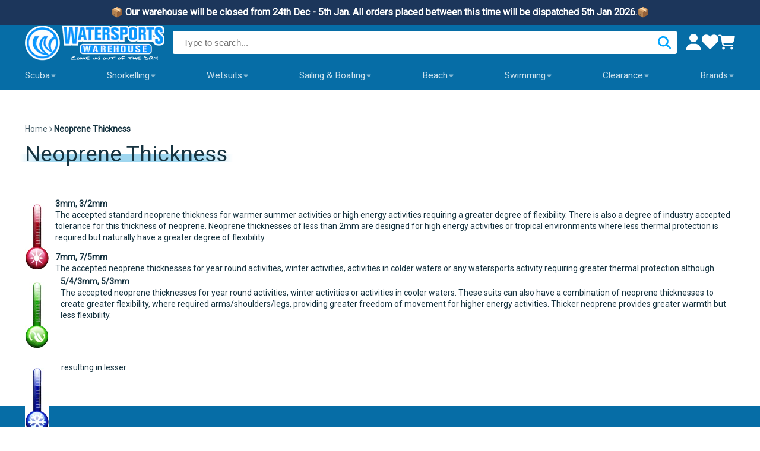

--- FILE ---
content_type: text/html; charset=utf-8
request_url: https://www.watersportswarehouse.co.uk/pages/neoprene-thickness
body_size: 71391
content:
<!doctype html>
<html class="no-js" lang="en">
  <head>

    

    

    

    


    <meta charset="utf-8">
    <meta http-equiv="X-UA-Compatible" content="IE=edge">
    <meta name="viewport" content="width=device-width,initial-scale=1">
    <meta name="theme-color" content="">
    <link rel="canonical" href="https://www.watersportswarehouse.co.uk/pages/neoprene-thickness">
    <link rel="preconnect" href="https://cdn.shopify.com" crossorigin><link rel="icon" type="image/png" href="//www.watersportswarehouse.co.uk/cdn/shop/files/Untitled_design_1_32x32.png?v=1690347085"><title>
      Neoprene Thickness
 &ndash; Watersports Warehouse</title>
    
      <meta name="description" content="3mm, 3/2mm The accepted standard neoprene thickness for warmer summer activities or high energy activities requiring a greater degree of flexibility. There is also a degree of industry accepted tolerance for this thickness of neoprene. Neoprene thicknesses of less than 2mm are designed for high energy activities or tro">
    
    

<meta property="og:site_name" content="Watersports Warehouse">
<meta property="og:url" content="https://www.watersportswarehouse.co.uk/pages/neoprene-thickness">
<meta property="og:title" content="Neoprene Thickness">
<meta property="og:type" content="website">
<meta property="og:description" content="3mm, 3/2mm The accepted standard neoprene thickness for warmer summer activities or high energy activities requiring a greater degree of flexibility. There is also a degree of industry accepted tolerance for this thickness of neoprene. Neoprene thicknesses of less than 2mm are designed for high energy activities or tro"><meta property="og:image" content="http://www.watersportswarehouse.co.uk/cdn/shop/files/watersportswarehouse_logo_Shop_pay.png?v=1674650036">
  <meta property="og:image:secure_url" content="https://www.watersportswarehouse.co.uk/cdn/shop/files/watersportswarehouse_logo_Shop_pay.png?v=1674650036">
  <meta property="og:image:width" content="1200">
  <meta property="og:image:height" content="628"><meta name="twitter:site" content="@watersports_wh"><meta name="twitter:card" content="summary_large_image">
<meta name="twitter:title" content="Neoprene Thickness">
<meta name="twitter:description" content="3mm, 3/2mm The accepted standard neoprene thickness for warmer summer activities or high energy activities requiring a greater degree of flexibility. There is also a degree of industry accepted tolerance for this thickness of neoprene. Neoprene thicknesses of less than 2mm are designed for high energy activities or tro">

    <script>window.performance && window.performance.mark && window.performance.mark('shopify.content_for_header.start');</script><meta name="facebook-domain-verification" content="gc14oxx55buumarko9l35k6vj9dwpz">
<meta name="facebook-domain-verification" content="92syokcy73g1uyitxan7l0nz7khi03">
<meta id="shopify-digital-wallet" name="shopify-digital-wallet" content="/3642261577/digital_wallets/dialog">
<meta name="shopify-checkout-api-token" content="679add39e0a36f586b3b0382c412334f">
<meta id="in-context-paypal-metadata" data-shop-id="3642261577" data-venmo-supported="false" data-environment="production" data-locale="en_US" data-paypal-v4="true" data-currency="GBP">
<script async="async" src="/checkouts/internal/preloads.js?locale=en-GB"></script>
<link rel="preconnect" href="https://shop.app" crossorigin="anonymous">
<script async="async" src="https://shop.app/checkouts/internal/preloads.js?locale=en-GB&shop_id=3642261577" crossorigin="anonymous"></script>
<script id="apple-pay-shop-capabilities" type="application/json">{"shopId":3642261577,"countryCode":"GB","currencyCode":"GBP","merchantCapabilities":["supports3DS"],"merchantId":"gid:\/\/shopify\/Shop\/3642261577","merchantName":"Watersports Warehouse","requiredBillingContactFields":["postalAddress","email","phone"],"requiredShippingContactFields":["postalAddress","email","phone"],"shippingType":"shipping","supportedNetworks":["visa","maestro","masterCard","amex","discover","elo"],"total":{"type":"pending","label":"Watersports Warehouse","amount":"1.00"},"shopifyPaymentsEnabled":true,"supportsSubscriptions":true}</script>
<script id="shopify-features" type="application/json">{"accessToken":"679add39e0a36f586b3b0382c412334f","betas":["rich-media-storefront-analytics"],"domain":"www.watersportswarehouse.co.uk","predictiveSearch":true,"shopId":3642261577,"locale":"en"}</script>
<script>var Shopify = Shopify || {};
Shopify.shop = "watersport-warehouse.myshopify.com";
Shopify.locale = "en";
Shopify.currency = {"active":"GBP","rate":"1.0"};
Shopify.country = "GB";
Shopify.theme = {"name":"WSW New Theme July 2023 (MHT-Dev-Alice)","id":133312577727,"schema_name":"ShowTime","schema_version":"7.12.1","theme_store_id":687,"role":"main"};
Shopify.theme.handle = "null";
Shopify.theme.style = {"id":null,"handle":null};
Shopify.cdnHost = "www.watersportswarehouse.co.uk/cdn";
Shopify.routes = Shopify.routes || {};
Shopify.routes.root = "/";</script>
<script type="module">!function(o){(o.Shopify=o.Shopify||{}).modules=!0}(window);</script>
<script>!function(o){function n(){var o=[];function n(){o.push(Array.prototype.slice.apply(arguments))}return n.q=o,n}var t=o.Shopify=o.Shopify||{};t.loadFeatures=n(),t.autoloadFeatures=n()}(window);</script>
<script>
  window.ShopifyPay = window.ShopifyPay || {};
  window.ShopifyPay.apiHost = "shop.app\/pay";
  window.ShopifyPay.redirectState = null;
</script>
<script id="shop-js-analytics" type="application/json">{"pageType":"page"}</script>
<script defer="defer" async type="module" src="//www.watersportswarehouse.co.uk/cdn/shopifycloud/shop-js/modules/v2/client.init-shop-cart-sync_C5BV16lS.en.esm.js"></script>
<script defer="defer" async type="module" src="//www.watersportswarehouse.co.uk/cdn/shopifycloud/shop-js/modules/v2/chunk.common_CygWptCX.esm.js"></script>
<script type="module">
  await import("//www.watersportswarehouse.co.uk/cdn/shopifycloud/shop-js/modules/v2/client.init-shop-cart-sync_C5BV16lS.en.esm.js");
await import("//www.watersportswarehouse.co.uk/cdn/shopifycloud/shop-js/modules/v2/chunk.common_CygWptCX.esm.js");

  window.Shopify.SignInWithShop?.initShopCartSync?.({"fedCMEnabled":true,"windoidEnabled":true});

</script>
<script>
  window.Shopify = window.Shopify || {};
  if (!window.Shopify.featureAssets) window.Shopify.featureAssets = {};
  window.Shopify.featureAssets['shop-js'] = {"shop-cart-sync":["modules/v2/client.shop-cart-sync_ZFArdW7E.en.esm.js","modules/v2/chunk.common_CygWptCX.esm.js"],"init-fed-cm":["modules/v2/client.init-fed-cm_CmiC4vf6.en.esm.js","modules/v2/chunk.common_CygWptCX.esm.js"],"shop-button":["modules/v2/client.shop-button_tlx5R9nI.en.esm.js","modules/v2/chunk.common_CygWptCX.esm.js"],"shop-cash-offers":["modules/v2/client.shop-cash-offers_DOA2yAJr.en.esm.js","modules/v2/chunk.common_CygWptCX.esm.js","modules/v2/chunk.modal_D71HUcav.esm.js"],"init-windoid":["modules/v2/client.init-windoid_sURxWdc1.en.esm.js","modules/v2/chunk.common_CygWptCX.esm.js"],"shop-toast-manager":["modules/v2/client.shop-toast-manager_ClPi3nE9.en.esm.js","modules/v2/chunk.common_CygWptCX.esm.js"],"init-shop-email-lookup-coordinator":["modules/v2/client.init-shop-email-lookup-coordinator_B8hsDcYM.en.esm.js","modules/v2/chunk.common_CygWptCX.esm.js"],"init-shop-cart-sync":["modules/v2/client.init-shop-cart-sync_C5BV16lS.en.esm.js","modules/v2/chunk.common_CygWptCX.esm.js"],"avatar":["modules/v2/client.avatar_BTnouDA3.en.esm.js"],"pay-button":["modules/v2/client.pay-button_FdsNuTd3.en.esm.js","modules/v2/chunk.common_CygWptCX.esm.js"],"init-customer-accounts":["modules/v2/client.init-customer-accounts_DxDtT_ad.en.esm.js","modules/v2/client.shop-login-button_C5VAVYt1.en.esm.js","modules/v2/chunk.common_CygWptCX.esm.js","modules/v2/chunk.modal_D71HUcav.esm.js"],"init-shop-for-new-customer-accounts":["modules/v2/client.init-shop-for-new-customer-accounts_ChsxoAhi.en.esm.js","modules/v2/client.shop-login-button_C5VAVYt1.en.esm.js","modules/v2/chunk.common_CygWptCX.esm.js","modules/v2/chunk.modal_D71HUcav.esm.js"],"shop-login-button":["modules/v2/client.shop-login-button_C5VAVYt1.en.esm.js","modules/v2/chunk.common_CygWptCX.esm.js","modules/v2/chunk.modal_D71HUcav.esm.js"],"init-customer-accounts-sign-up":["modules/v2/client.init-customer-accounts-sign-up_CPSyQ0Tj.en.esm.js","modules/v2/client.shop-login-button_C5VAVYt1.en.esm.js","modules/v2/chunk.common_CygWptCX.esm.js","modules/v2/chunk.modal_D71HUcav.esm.js"],"shop-follow-button":["modules/v2/client.shop-follow-button_Cva4Ekp9.en.esm.js","modules/v2/chunk.common_CygWptCX.esm.js","modules/v2/chunk.modal_D71HUcav.esm.js"],"checkout-modal":["modules/v2/client.checkout-modal_BPM8l0SH.en.esm.js","modules/v2/chunk.common_CygWptCX.esm.js","modules/v2/chunk.modal_D71HUcav.esm.js"],"lead-capture":["modules/v2/client.lead-capture_Bi8yE_yS.en.esm.js","modules/v2/chunk.common_CygWptCX.esm.js","modules/v2/chunk.modal_D71HUcav.esm.js"],"shop-login":["modules/v2/client.shop-login_D6lNrXab.en.esm.js","modules/v2/chunk.common_CygWptCX.esm.js","modules/v2/chunk.modal_D71HUcav.esm.js"],"payment-terms":["modules/v2/client.payment-terms_CZxnsJam.en.esm.js","modules/v2/chunk.common_CygWptCX.esm.js","modules/v2/chunk.modal_D71HUcav.esm.js"]};
</script>
<script>(function() {
  var isLoaded = false;
  function asyncLoad() {
    if (isLoaded) return;
    isLoaded = true;
    var urls = ["https:\/\/www.paypal.com\/tagmanager\/pptm.js?id=a4620f40-7903-4fcd-bfc3-24528523c9b3\u0026shop=watersport-warehouse.myshopify.com","https:\/\/api.fastbundle.co\/scripts\/src.js?shop=watersport-warehouse.myshopify.com","\/\/searchserverapi.com\/widgets\/shopify\/init.js?a=7u7j6c5F4S\u0026shop=watersport-warehouse.myshopify.com","https:\/\/client.labelfy.app\/js\/labelfy-custom-629r.js?shop=watersport-warehouse.myshopify.com","https:\/\/chimpstatic.com\/mcjs-connected\/js\/users\/f05ceb6dc896465d2fe93c20d\/2ae7c84187ad72a861edd892a.js?shop=watersport-warehouse.myshopify.com"];
    for (var i = 0; i < urls.length; i++) {
      var s = document.createElement('script');
      s.type = 'text/javascript';
      s.async = true;
      s.src = urls[i];
      var x = document.getElementsByTagName('script')[0];
      x.parentNode.insertBefore(s, x);
    }
  };
  if(window.attachEvent) {
    window.attachEvent('onload', asyncLoad);
  } else {
    window.addEventListener('load', asyncLoad, false);
  }
})();</script>
<script id="__st">var __st={"a":3642261577,"offset":0,"reqid":"fa1d7927-257e-4792-99c4-1a132b36ff38-1768767265","pageurl":"www.watersportswarehouse.co.uk\/pages\/neoprene-thickness","s":"pages-25567887433","u":"37308af26828","p":"page","rtyp":"page","rid":25567887433};</script>
<script>window.ShopifyPaypalV4VisibilityTracking = true;</script>
<script id="captcha-bootstrap">!function(){'use strict';const t='contact',e='account',n='new_comment',o=[[t,t],['blogs',n],['comments',n],[t,'customer']],c=[[e,'customer_login'],[e,'guest_login'],[e,'recover_customer_password'],[e,'create_customer']],r=t=>t.map((([t,e])=>`form[action*='/${t}']:not([data-nocaptcha='true']) input[name='form_type'][value='${e}']`)).join(','),a=t=>()=>t?[...document.querySelectorAll(t)].map((t=>t.form)):[];function s(){const t=[...o],e=r(t);return a(e)}const i='password',u='form_key',d=['recaptcha-v3-token','g-recaptcha-response','h-captcha-response',i],f=()=>{try{return window.sessionStorage}catch{return}},m='__shopify_v',_=t=>t.elements[u];function p(t,e,n=!1){try{const o=window.sessionStorage,c=JSON.parse(o.getItem(e)),{data:r}=function(t){const{data:e,action:n}=t;return t[m]||n?{data:e,action:n}:{data:t,action:n}}(c);for(const[e,n]of Object.entries(r))t.elements[e]&&(t.elements[e].value=n);n&&o.removeItem(e)}catch(o){console.error('form repopulation failed',{error:o})}}const l='form_type',E='cptcha';function T(t){t.dataset[E]=!0}const w=window,h=w.document,L='Shopify',v='ce_forms',y='captcha';let A=!1;((t,e)=>{const n=(g='f06e6c50-85a8-45c8-87d0-21a2b65856fe',I='https://cdn.shopify.com/shopifycloud/storefront-forms-hcaptcha/ce_storefront_forms_captcha_hcaptcha.v1.5.2.iife.js',D={infoText:'Protected by hCaptcha',privacyText:'Privacy',termsText:'Terms'},(t,e,n)=>{const o=w[L][v],c=o.bindForm;if(c)return c(t,g,e,D).then(n);var r;o.q.push([[t,g,e,D],n]),r=I,A||(h.body.append(Object.assign(h.createElement('script'),{id:'captcha-provider',async:!0,src:r})),A=!0)});var g,I,D;w[L]=w[L]||{},w[L][v]=w[L][v]||{},w[L][v].q=[],w[L][y]=w[L][y]||{},w[L][y].protect=function(t,e){n(t,void 0,e),T(t)},Object.freeze(w[L][y]),function(t,e,n,w,h,L){const[v,y,A,g]=function(t,e,n){const i=e?o:[],u=t?c:[],d=[...i,...u],f=r(d),m=r(i),_=r(d.filter((([t,e])=>n.includes(e))));return[a(f),a(m),a(_),s()]}(w,h,L),I=t=>{const e=t.target;return e instanceof HTMLFormElement?e:e&&e.form},D=t=>v().includes(t);t.addEventListener('submit',(t=>{const e=I(t);if(!e)return;const n=D(e)&&!e.dataset.hcaptchaBound&&!e.dataset.recaptchaBound,o=_(e),c=g().includes(e)&&(!o||!o.value);(n||c)&&t.preventDefault(),c&&!n&&(function(t){try{if(!f())return;!function(t){const e=f();if(!e)return;const n=_(t);if(!n)return;const o=n.value;o&&e.removeItem(o)}(t);const e=Array.from(Array(32),(()=>Math.random().toString(36)[2])).join('');!function(t,e){_(t)||t.append(Object.assign(document.createElement('input'),{type:'hidden',name:u})),t.elements[u].value=e}(t,e),function(t,e){const n=f();if(!n)return;const o=[...t.querySelectorAll(`input[type='${i}']`)].map((({name:t})=>t)),c=[...d,...o],r={};for(const[a,s]of new FormData(t).entries())c.includes(a)||(r[a]=s);n.setItem(e,JSON.stringify({[m]:1,action:t.action,data:r}))}(t,e)}catch(e){console.error('failed to persist form',e)}}(e),e.submit())}));const S=(t,e)=>{t&&!t.dataset[E]&&(n(t,e.some((e=>e===t))),T(t))};for(const o of['focusin','change'])t.addEventListener(o,(t=>{const e=I(t);D(e)&&S(e,y())}));const B=e.get('form_key'),M=e.get(l),P=B&&M;t.addEventListener('DOMContentLoaded',(()=>{const t=y();if(P)for(const e of t)e.elements[l].value===M&&p(e,B);[...new Set([...A(),...v().filter((t=>'true'===t.dataset.shopifyCaptcha))])].forEach((e=>S(e,t)))}))}(h,new URLSearchParams(w.location.search),n,t,e,['guest_login'])})(!0,!0)}();</script>
<script integrity="sha256-4kQ18oKyAcykRKYeNunJcIwy7WH5gtpwJnB7kiuLZ1E=" data-source-attribution="shopify.loadfeatures" defer="defer" src="//www.watersportswarehouse.co.uk/cdn/shopifycloud/storefront/assets/storefront/load_feature-a0a9edcb.js" crossorigin="anonymous"></script>
<script crossorigin="anonymous" defer="defer" src="//www.watersportswarehouse.co.uk/cdn/shopifycloud/storefront/assets/shopify_pay/storefront-65b4c6d7.js?v=20250812"></script>
<script data-source-attribution="shopify.dynamic_checkout.dynamic.init">var Shopify=Shopify||{};Shopify.PaymentButton=Shopify.PaymentButton||{isStorefrontPortableWallets:!0,init:function(){window.Shopify.PaymentButton.init=function(){};var t=document.createElement("script");t.src="https://www.watersportswarehouse.co.uk/cdn/shopifycloud/portable-wallets/latest/portable-wallets.en.js",t.type="module",document.head.appendChild(t)}};
</script>
<script data-source-attribution="shopify.dynamic_checkout.buyer_consent">
  function portableWalletsHideBuyerConsent(e){var t=document.getElementById("shopify-buyer-consent"),n=document.getElementById("shopify-subscription-policy-button");t&&n&&(t.classList.add("hidden"),t.setAttribute("aria-hidden","true"),n.removeEventListener("click",e))}function portableWalletsShowBuyerConsent(e){var t=document.getElementById("shopify-buyer-consent"),n=document.getElementById("shopify-subscription-policy-button");t&&n&&(t.classList.remove("hidden"),t.removeAttribute("aria-hidden"),n.addEventListener("click",e))}window.Shopify?.PaymentButton&&(window.Shopify.PaymentButton.hideBuyerConsent=portableWalletsHideBuyerConsent,window.Shopify.PaymentButton.showBuyerConsent=portableWalletsShowBuyerConsent);
</script>
<script data-source-attribution="shopify.dynamic_checkout.cart.bootstrap">document.addEventListener("DOMContentLoaded",(function(){function t(){return document.querySelector("shopify-accelerated-checkout-cart, shopify-accelerated-checkout")}if(t())Shopify.PaymentButton.init();else{new MutationObserver((function(e,n){t()&&(Shopify.PaymentButton.init(),n.disconnect())})).observe(document.body,{childList:!0,subtree:!0})}}));
</script>
<link id="shopify-accelerated-checkout-styles" rel="stylesheet" media="screen" href="https://www.watersportswarehouse.co.uk/cdn/shopifycloud/portable-wallets/latest/accelerated-checkout-backwards-compat.css" crossorigin="anonymous">
<style id="shopify-accelerated-checkout-cart">
        #shopify-buyer-consent {
  margin-top: 1em;
  display: inline-block;
  width: 100%;
}

#shopify-buyer-consent.hidden {
  display: none;
}

#shopify-subscription-policy-button {
  background: none;
  border: none;
  padding: 0;
  text-decoration: underline;
  font-size: inherit;
  cursor: pointer;
}

#shopify-subscription-policy-button::before {
  box-shadow: none;
}

      </style>

<script>window.performance && window.performance.mark && window.performance.mark('shopify.content_for_header.end');</script>
    

<style data-shopify>
    
    
    
    
    

    :root {
    --font-body-family: "system_ui", -apple-system, 'Segoe UI', Roboto, 'Helvetica Neue', 'Noto Sans', 'Liberation Sans', Arial, sans-serif, 'Apple Color Emoji', 'Segoe UI Emoji', 'Segoe UI Symbol', 'Noto Color Emoji';
    --font-body-style: normal;
    --font-body-weight: 400;
    --font-body-weight-bold: 700;

    --font-heading-family: "system_ui", -apple-system, 'Segoe UI', Roboto, 'Helvetica Neue', 'Noto Sans', 'Liberation Sans', Arial, sans-serif, 'Apple Color Emoji', 'Segoe UI Emoji', 'Segoe UI Symbol', 'Noto Color Emoji';
    --font-heading-style: normal;
    --font-heading-weight: 400;

    --font-scale: 1.0;

    
    --color-g-text: #163340;--color-g-text-alpha-80: rgba(15, 36, 45, 0.8);
    --color-g-text-alpha-70: rgba(15, 36, 45, 0.7);
    --color-g-text-alpha-50: rgba(15, 36, 45, 0.5);
    --color-g-text-alpha-60: rgba(15, 36, 45, 0.6);
    --color-g-text-alpha-40: rgba(15, 36, 45, 0.4);
    --color-g-text-alpha-30: rgba(15, 36, 45, 0.3);
    --color-g-text-alpha-20: rgba(15, 36, 45, 0.2);
    --color-g-text-alpha-10: rgba(15, 36, 45, 0.1);

    --color-g-bg: #FFFFFF;
    --color-g-bg-d5: #f2f2f2;
    --color-g-bg-d15: #e6e6e6;
    --color-g-bg-alpha-0: rgba(255, 255, 255, 0);
    --color-g-bg-alpha-70: rgba(255, 255, 255, 0.7);
    --color-g-bg-border: #cccccc;
    --color-g-fg: #FFFFFF;
    --color-g-fg-alpha-70: rgba(255, 255, 255, 0.7);
    --color-g-fg-alpha-50: rgba(255, 255, 255, 0.5);
    --color-g-fg-d10: #e6e6e6;
    --color-g-fg-d20: #cccccc;
    --color-g-accent: #3EAFE1;
    --color-g-sale: #B12704;
    --color-g-warning: #fd7e14;
    --color-g-success: #198754;
    --color-g-danger: #dc3545;
    --color-g-star-rating: #FFA41C;

    --color-g-button-text: #ffffff;
    --color-g-button-bg: #2f9ecf;
    --color-g-button-bg-hover: #2a8eba;
    --color-g-button-shadow-l1: rgba(19, 63, 82, 0.3);
    --color-g-button-shadow-l2: rgba(19, 63, 82, 0.15);
    --color-g-button-shadow-l3: #1e6584;
    --color-g-button-bg-gradient: #52c6f9;

    --color-g-button-buy-it-now-text: #163340;
    --color-g-button-buy-it-now-bg: #fd7e14;
    --color-g-button-buy-it-now-bg-hover: #f57102;

    --color-g-product-badge-sale: #DC3545;
    --color-g-product-badge-sold-out: #7D959F;

    --border-radius-base: 1.125rem;
    --border-radius-inner: 0.7rem;
    --border-radius-sm: 0.25rem;
    --transition-base: 0.3s;

    --box-shadow-large: rgb(50 50 93 / 25%) 0px 50px 100px -20px, rgb(0 0 0 / 30%) 0px 30px 60px -30px;

    --container-width: 1400px;
    --container-spacer: min(3rem, 5vw);
    /* --glob-gutter: clamp(3vw, 1.4rem, 30px); */
    --glob-gutter: min(3vw, 1.4rem);
    }
</style>
<script>
      document.documentElement.className = document.documentElement.className.replace('no-js', 'js');
      if (Shopify.designMode) {
        document.documentElement.classList.add('shopify-design-mode');
      }
      function lazyImageOnLoad(img) {
        img.setAttribute('loaded', '');
      }
    </script>
  
  <link href="//www.watersportswarehouse.co.uk/cdn/shop/t/120/assets/core.css?v=42493403627962145401699362350" rel="stylesheet" type="text/css" media="all" />
    
      <script>
const FastBundleConf = {"enable_bap_modal":true,"frontend_version":"1.22.01","storefront_record_submitted":false,"use_shopify_prices":false,"currencies":[{"id":1474377024,"code":"GBP","conversion_fee":1.0,"roundup_number":0.0,"rounding_enabled":true}],"is_active":true,"override_product_page_forms":true,"allow_funnel":true,"translations":[],"pid":"","bap_ids":[7461097341119,7467700519103,7600679911615,7711294947519,7483106656447,7711602213055,7713781153983,7461115035839,7783495467199,7499450810559,7515982266559,7841717420223,7468689359039,7468704170175,7460581245119,7470947336383,7466650140863,7686699974847,7509396783295,7841802191039,7522028519615,7458528362687,7687632224447,7468728582335,7715232219327,7915172888767,7458785689791,7468684247231,7577236373695,7458937700543,7460528816319,7522021408959,7460555227327,7480341233855,7458438906047,7516925264063,7473609572543,7731725041855],"active_bundles_count":47,"use_color_swatch":false,"use_shop_price":false,"dropdown_color_swatch":true,"option_config":{},"enable_subscriptions":false,"has_fbt_bundle":true,"use_shopify_function_discount":false,"use_bundle_builder_modal":false,"use_cart_hidden_attributes":false,"bap_override_fetch":false,"invalid_bap_override_fetch":false,"volume_discount_add_on_override_fetch":false,"pmm_new_design":false,"merged_mix_and_match":false,"change_vd_product_picture":false,"buy_it_now":true,"rgn":519322,"baps":{"7461097341119":{"bundle_id":68530,"variant_id":42277677400255,"handle":"bap-978fe6de-abbb-4bb9-9e70-1c6cd2dc561f","type":"multi","use_cart_transform":false},"7467700519103":{"bundle_id":70093,"variant_id":42291580928191,"handle":"mares-loop-15x-regulator-package","type":"multi","use_cart_transform":false},"7600679911615":{"bundle_id":146913,"variant_id":42649307611327,"handle":"mares-x-vision-mask-ergo-dry-snorkel-set","type":"multi","use_cart_transform":false},"7711294947519":{"bundle_id":200848,"variant_id":43037132521663,"handle":"cressi-travel-light-bcd-regulator-package","type":"multi","use_cart_transform":false},"7483106656447":{"bundle_id":78735,"variant_id":42333472227519,"handle":"tusa-visio-tri-ex-mask-tusa-sport-hyperdry-elite-dry-snorkel","type":"multi","use_cart_transform":false},"7711602213055":{"bundle_id":200852,"variant_id":43037377003711,"handle":"cressi-travel-light-womens-bcd-regulator-package","type":"multi","use_cart_transform":false},"7713781153983":{"bundle_id":200873,"variant_id":43040630407359,"handle":"mares-magellan-travel-bcd-dual-regulator-package","type":"multi","use_cart_transform":false},"7461115035839":{"bundle_id":68549,"variant_id":42277762171071,"handle":"mares-sxs-62x-regulator-package-deal","type":"multi","use_cart_transform":false},"7783495467199":{"bundle_id":208834,"variant_id":43216364601535,"handle":"mares-tana-mask-bay-snorkel-package","type":"multi","use_cart_transform":false},"7499450810559":{"bundle_id":91305,"variant_id":42375475429567,"handle":"mares-pure-vision-and-typhoon-t-jet-snorkelling-set","type":"multi","use_cart_transform":false},"7515982266559":{"bundle_id":104212,"variant_id":42420146176191,"handle":"aquasphere-eagle-goggles-with-corrective-vision-lenses","type":"multi","use_cart_transform":false},"7841717420223":{"bundle_id":215042,"variant_id":43347246776511,"handle":"cressi-marea-mask-gamma-snorkel-agua-snorkelling-fins","type":"multi","use_cart_transform":false},"7468689359039":{"bundle_id":70290,"variant_id":42293562409151,"handle":"cressi-mask-snorkel-fins-adventure-diver-package-1","type":"multi","use_cart_transform":false},"7468704170175":{"bundle_id":70296,"variant_id":42293620375743,"handle":"mares-x-stream-travel-light-diver-package-1","type":"multi","use_cart_transform":false},"7460581245119":{"bundle_id":68308,"variant_id":42276395614399,"handle":"f03fa908-c8c5-44d3-9ec0-de5a2dd9e2cb","type":"multi","use_cart_transform":false},"7470947336383":{"bundle_id":71165,"variant_id":42299623178431,"handle":"fourth-element-mask-fins-package-deal","type":"multi","use_cart_transform":false},"7466650140863":{"bundle_id":69768,"variant_id":42289327571135,"handle":"tusa-splendive-elite-mask-snorkel-set-sport-light-snorkelling-fins","type":"multi","use_cart_transform":false},"7686699974847":{"bundle_id":193758,"variant_id":42952294105279,"handle":"bap-10409739-2eef-41e3-9a98-ec6ff15bbb47","type":"multi","use_cart_transform":false},"7509396783295":{"bundle_id":98019,"variant_id":42401420345535,"handle":"bap-8ff60593-af43-4cc2-8aa2-14bea06ff7ca","type":"multi","use_cart_transform":false},"7841802191039":{"bundle_id":215101,"variant_id":43347573637311,"handle":"tusa-ino-mask-platina-ii-hyperdry-snorkel","type":"multi","use_cart_transform":false},"7522028519615":{"bundle_id":108034,"variant_id":42434844262591,"handle":"bap-485a3ff6-51e0-402c-be89-68e74a430c00","type":"multi","use_cart_transform":false},"7458528362687":{"bundle_id":67409,"variant_id":42268954034367,"handle":"cressi-marea-dry-snorkelling-set-with-palau-saf-fins","type":"multi","use_cart_transform":false},"7687632224447":{"bundle_id":194689,"variant_id":42956754092223,"handle":"mares-dual-15x-regulator-package-1","type":"multi","use_cart_transform":false},"7468728582335":{"bundle_id":70332,"variant_id":42293728706751,"handle":"mares-x-vision-mask-with-mares-x3-fins-set-1","type":"multi","use_cart_transform":false},"7715232219327":{"bundle_id":200993,"variant_id":43043278848191,"handle":"cressi-elettra-womens-bcd-regulator-package","type":"multi","use_cart_transform":false},"7915172888767":{"bundle_id":231766,"variant_id":43552306069695,"handle":"mares-atlas-62x-regulator-package-deal","type":"multi","use_cart_transform":false},"7458785689791":{"bundle_id":67757,"variant_id":42269705633983,"handle":"cressi-big-eyes-evolution-travel-light-snorkelling-set","type":"multi","use_cart_transform":false},"7468684247231":{"bundle_id":70287,"variant_id":42293548384447,"handle":"mares-open-water-diver-power-scuba-dive-package-1","type":"multi","use_cart_transform":false},"7577236373695":{"bundle_id":134652,"variant_id":42590391140543,"handle":"fourth_element_rec_fins_diving_and_snorkelling_package","type":"multi","use_cart_transform":false},"7458937700543":{"bundle_id":67838,"variant_id":42270244602047,"handle":"mares-dragon-bcd-sxs-62x-regulator-package","type":"multi","use_cart_transform":false},"7460528816319":{"bundle_id":68278,"variant_id":42276187078847,"handle":"cressi-marea-snorkelling-combo-and-cressi-palau-saf-fins-set","type":"multi","use_cart_transform":false},"7522021408959":{"bundle_id":108032,"variant_id":42434806743231,"handle":"mares-i3-mask-ergo-flex-snorkel-set-1","type":"multi","use_cart_transform":false},"7460555227327":{"bundle_id":68297,"variant_id":42276264050879,"handle":"5c7fce3f-4d66-48ee-af51-0c819f6dc249","type":"multi","use_cart_transform":false},"7480341233855":{"bundle_id":76838,"variant_id":42325455143103,"handle":"cressi-penta-alpha-frog-plus-diving-snorkel-set-1","type":"multi","use_cart_transform":false},"7458438906047":{"bundle_id":67412,"variant_id":42268692938943,"handle":"travel-combo-cressi-baron-snorkelling-mask-with-agua-fins","type":"multi","use_cart_transform":false},"7516925264063":{"bundle_id":104906,"variant_id":42422701031615,"handle":"mares-wide-vision-manta-fins-snorkelling-set","type":"multi","use_cart_transform":false},"7473609572543":{"bundle_id":73188,"variant_id":42308210393279,"handle":"efb64564-4e22-4e03-841d-0cf68963bad8","type":"multi","use_cart_transform":false},"7731725041855":{"bundle_id":75013,"variant_id":43099658125503,"handle":"cressi-marea-mask-dry-snorkel-agua-fins-lightweight-snorkelling-set-1","type":"multi","use_cart_transform":false}},"has_multilingual_permission":true,"use_vd_templating":true,"use_payload_variant_id_in_fetch_override":false,"use_compare_at_price":true,"storefront_access_token":"9f647db769491098d35c97aec09c3c06","serverless_vd_display":false,"serverless_vd_discount":false,"products_with_add_on":{},"collections_with_add_on":{},"has_required_plan":true,"bundleBox":{"id":15815,"bundle_page_enabled":true,"bundle_page_style":null,"currency":"GBP","currency_format":"£%s","percentage_format":"%s%","show_sold_out":false,"track_inventory":true,"shop_page_external_script":"","page_external_script":"","shop_page_style":null,"shop_page_title":null,"shop_page_description":null,"app_version":"v2","show_logo":false,"show_info":false,"money_format":"amount","tax_factor":1.0,"primary_locale":"en","discount_code_prefix":"BUNDLE","is_active":true,"created":"2023-03-08T17:33:51.223947Z","updated":"2025-08-04T20:55:52.223019Z","title":"Don't miss this offer","style":"","inject_selector":"","mix_inject_selector":"","fbt_inject_selector":".shipping-costs","volume_inject_selector":null,"volume_variant_selector":null,"button_title":"Buy this bundle","bogo_button_title":"Buy {quantity} items","price_description":"Add bundle to cart | Save {discount}","version":"v2.3","bogo_version":"v1","nth_child":1,"redirect_to_cart":true,"column_numbers":3,"color":null,"btn_font_color":"white","add_to_cart_selector":"","cart_info_version":"v2","button_position":"bottom","bundle_page_shape":"row","add_bundle_action":"cart-page","requested_bundle_action":null,"request_action_text":"","cart_drawer_function":"","cart_drawer_function_svelte":"","theme_template":"light","external_script":"","pre_add_script":"","shop_external_script":"","shop_style":"","bap_inject_selector":"","bap_none_selector":".rbr-bap-new-footer> :nth-child(2)","bap_form_script":"","bap_button_selector":"","bap_style_object":{"standard":{"custom_code":{"main":{"custom_js":"","custom_css":""}},"product_detail":{"price_style":{"color":"#5e5e5e","fontSize":16,"fontFamily":""},"title_style":{"color":"#303030","fontSize":16,"fontFamily":""},"image_border":{"borderColor":"#e5e5e5"},"pluses_style":{"fill":"","width":""},"separator_line_style":{"backgroundColor":"#e5e5e5"},"variant_selector_style":{"color":"#000000","height":46,"backgroundColor":"#fafafa"}}},"mix_and_match":{"custom_code":{"main":{"custom_js":"","custom_css":""}},"product_detail":{"price_style":{"color":"#5e5e5e","fontSize":16,"fontFamily":""},"title_style":{"color":"#303030","fontSize":16,"fontFamily":""},"image_border":{"borderColor":"#e5e5e5"},"pluses_style":{"fill":"","width":""},"checkbox_style":{"checked":"","unchecked":"","checked_color":"#2c6ecb"},"quantities_style":{"color":"","backgroundColor":""},"product_card_style":{"checked_border":"","unchecked_border":"","checked_background":""},"separator_line_style":{"backgroundColor":"#e5e5e5"},"variant_selector_style":{"color":"#000000","height":46,"backgroundColor":"#fafafa"},"quantities_selector_style":{"color":"#000000","backgroundColor":"#fafafa"}}}},"bundles_page_style_object":null,"style_object":{"fbt":{"design":{"main":{"design":"classic"}}},"bogo":{"box":{"border":{"borderColor":"#E5E5E5","borderWidth":1,"borderRadius":5},"background":{"backgroundColor":"#FFFFFF"}},"theme":{"main":{"theme":"light"}},"button":{"background":{"backgroundColor":"#000000"},"button_label":{"color":"#ffffff","fontSize":16,"fontFamily":""},"button_position":{"position":"bottom"}},"design":{"main":{"design":"classic"}},"option":{"final_price_style":{"color":"#303030","fontSize":16,"fontFamily":""},"option_text_style":{"color":"#303030","fontSize":16,"fontFamily":""},"option_button_style":{"checked_color":"#2c6ecb","unchecked_color":""},"original_price_style":{"color":"#919191","fontSize":16,"fontFamily":""}},"custom_code":{"main":{"custom_js":"","custom_css":""}},"total_section":{"text":{"color":"#303030","fontSize":16,"fontFamily":""},"background":{"backgroundColor":"#FAFAFA"},"final_price_style":{"color":"#008060","fontSize":16,"fontFamily":""},"original_price_style":{"color":"#D72C0D","fontSize":16,"fontFamily":""}},"discount_label":{"background":{"backgroundColor":"#000000"},"text_style":{"color":"#ffffff"}},"product_detail":{"price_style":{"color":"#5e5e5e","fontSize":16,"fontFamily":""},"title_style":{"color":"#303030","fontSize":16,"fontFamily":""},"image_border":{"borderColor":"#e5e5e5"},"quantities_style":{"color":"#000000","backgroundColor":"#ffffff"},"separator_line_style":{"backgroundColor":"#e5e5e5"},"variant_selector_style":{"color":"#5e5e5e","height":"","backgroundColor":"#FAFAFA"},"quantities_selector_style":{"color":"#000000","backgroundColor":"#fafafa"}},"title_and_description":{"alignment":{"textAlign":"left"},"title_style":{"color":"#303030","fontSize":18,"fontFamily":""},"description_style":{"color":"","fontSize":"","fontFamily":""}}},"bxgyf":{"box":{"border":{"borderColor":"#E5E5E5","borderWidth":1,"borderRadius":5},"background":{"backgroundColor":"#FFFFFF"}},"plus":{"style":{"fill":"#919191","size":24,"backgroundColor":"#F1F1F1"}},"button":{"background":{"backgroundColor":"#000000"},"button_label":{"color":"#FFFFFF","fontSize":18,"fontFamily":""},"button_position":{"position":"bottom"}},"custom_code":{"main":{"custom_js":"","custom_css":""}},"total_section":{"text":{"color":"#303030","fontSize":16,"fontFamily":""},"background":{"backgroundColor":"#FAFAFA"},"final_price_style":{"color":"#008060","fontSize":16,"fontFamily":""},"original_price_style":{"color":"#D72C0D","fontSize":16,"fontFamily":""}},"discount_badge":{"background":{"backgroundColor":"#C30000"},"text_style":{"color":"#FFFFFF","fontSize":18,"fontFamily":""}},"product_detail":{"title_style":{"color":"#303030","fontSize":16,"fontFamily":""},"image_border":{"borderColor":"#E5E5E5"},"quantities_style":{"color":"#000000","borderColor":"#000000","backgroundColor":"#FFFFFF"},"final_price_style":{"color":"#5E5E5E","fontSize":16,"fontFamily":""},"original_price_style":{"color":"#919191","fontSize":16,"fontFamily":""},"separator_line_style":{"backgroundColor":"#E5E5E5"},"variant_selector_style":{"color":"#5E5E5E","height":36,"borderColor":"#E5E5E5","backgroundColor":"#FAFAFA"}},"title_and_description":{"alignment":{"textAlign":"left"},"title_style":{"color":"#303030","fontSize":18,"fontFamily":""},"description_style":{"color":"#5E5E5E","fontSize":16,"fontFamily":""}}},"standard":{"box":{"border":{"borderColor":"#E5E5E5","borderWidth":1,"borderRadius":5},"background":{"backgroundColor":"#FFFFFF"}},"theme":{"main":{"theme":"light"}},"title":{"style":{"color":"#000000","fontSize":18,"fontFamily":""},"alignment":{"textAlign":"left"}},"button":{"background":{"backgroundColor":"#22c21f"},"button_label":{"color":"#ffffff","fontSize":16,"fontFamily":""},"button_position":{"position":"bottom"}},"design":{"main":{"design":"classic"},"design":"classic"},"custom_code":{"main":{"custom_js":"","custom_css":""}},"header_image":{"image_border":{"borderColor":""},"pluses_style":{"fill":"#000","width":""},"quantities_style":{"color":"","borderColor":"","backgroundColor":""}},"total_section":{"text":{"color":"#303030","fontSize":16,"fontFamily":""},"background":{"backgroundColor":"#FAFAFA"},"final_price_style":{"color":"#008060","fontSize":16,"fontFamily":""},"original_price_style":{"color":"#D72C0D","fontSize":16,"fontFamily":""}},"discount_label":{"background":{"backgroundColor":"#000000"},"text_style":{"color":"#ffffff"}},"product_detail":{"price_style":{"color":"#5e5e5e","fontSize":16,"fontFamily":""},"title_style":{"color":"#303030","fontSize":16,"fontFamily":""},"image_border":{"borderColor":"#e5e5e5"},"pluses_style":{"fill":"#5e5e5e","width":""},"quantities_style":{"color":"#000000","backgroundColor":"#ffffff"},"separator_line_style":{"backgroundColor":"#e5e5e5"},"variant_selector_style":{"color":"#5e5e5e","height":"","backgroundColor":"#FAFAFA"}}},"mix_and_match":{"box":{"border":{"borderColor":"#E5E5E5","borderWidth":1,"borderRadius":5},"background":{"backgroundColor":"#FFFFFF"}},"theme":{"main":{"theme":"light"}},"button":{"background":{"backgroundColor":"#000000"},"button_label":{"color":"#ffffff","fontSize":16,"fontFamily":""},"button_position":{"position":"bottom"}},"custom_code":{"main":{"custom_js":"","custom_css":""}},"header_image":{"image_border":{"borderColor":""},"pluses_style":{"fill":"#000","width":""},"quantities_style":{"color":"","borderColor":"","backgroundColor":""}},"total_section":{"text":{"color":"#303030","fontSize":16,"fontFamily":""},"background":{"backgroundColor":"#FAFAFA"},"final_price_style":{"color":"#008060","fontSize":16,"fontFamily":""},"original_price_style":{"color":"#D72C0D","fontSize":16,"fontFamily":""}},"product_detail":{"price_style":{"color":"#5e5e5e","fontSize":16,"fontFamily":""},"title_style":{"color":"#303030","fontSize":16,"fontFamily":""},"image_border":{"borderColor":"#e5e5e5"},"pluses_style":{"fill":"#5e5e5e","width":""},"checkbox_style":{"checked_color":"#2c6ecb","unchecked_color":""},"quantities_style":{"color":"#000000","backgroundColor":"#ffffff"},"separator_line_style":{"backgroundColor":"#e5e5e5"},"variant_selector_style":{"color":"#5e5e5e","height":"","backgroundColor":"#FAFAFA"},"quantities_selector_style":{"color":"#000000","backgroundColor":"#fafafa"}},"title_and_description":{"alignment":{"textAlign":"left"},"title_style":{"color":"#303030","fontSize":18,"fontFamily":""},"description_style":{"color":"#5e5e5e","fontSize":16,"fontFamily":""}}},"col_mix_and_match":{"box":{"border":{"borderColor":"#E5E5E5","borderWidth":1,"borderRadius":5},"background":{"backgroundColor":"#FFFFFF"}},"theme":{"main":{"theme":"light"}},"button":{"background":{"backgroundColor":"#000000"},"button_label":{"color":"#ffffff","fontSize":16,"fontFamily":""},"button_position":{"position":"bottom"}},"custom_code":{"main":{"custom_js":"","custom_css":""}},"discount_badge":{"background":{"backgroundColor":"#c30000"},"text_style":{"color":"#ffffff","fontSize":16}},"collection_details":{"title_style":{"color":"#303030","fontSize":16,"fontFamily":""},"pluses_style":{"fill":"","width":"","backgroundColor":""},"description_style":{"color":"#5e5e5e","fontSize":14,"fontFamily":""},"separator_line_style":{"backgroundColor":"#e5e5e5"},"collection_image_border":{"borderColor":"#e5e5e5"}},"title_and_description":{"alignment":{"textAlign":"left"},"title_style":{"color":"#303030","fontSize":18,"fontFamily":""},"description_style":{"color":"#5e5e5e","fontSize":16,"fontFamily":""}}}},"old_style_object":{"fbt":{"design":{"main":{"design":"classic"}}},"bogo":{"box":{"border":{"borderColor":"#E5E5E5","borderWidth":1,"borderRadius":5},"background":{"backgroundColor":"#FFFFFF"}},"theme":{"main":{"theme":"light"}},"button":{"background":{"backgroundColor":"#000000"},"button_label":{"color":"#ffffff","fontSize":16,"fontFamily":""},"button_position":{"position":"bottom"}},"design":{"main":{"design":"classic"}},"option":{"final_price_style":{"color":"#303030","fontSize":16,"fontFamily":""},"option_text_style":{"color":"#303030","fontSize":16,"fontFamily":""},"option_button_style":{"checked_color":"#2c6ecb","unchecked_color":""},"original_price_style":{"color":"#919191","fontSize":16,"fontFamily":""}},"custom_code":{"main":{"custom_js":"","custom_css":""}},"total_section":{"text":{"color":"#303030","fontSize":16,"fontFamily":""},"background":{"backgroundColor":"#FAFAFA"},"final_price_style":{"color":"#008060","fontSize":16,"fontFamily":""},"original_price_style":{"color":"#D72C0D","fontSize":16,"fontFamily":""}},"product_detail":{"price_style":{"color":"#5e5e5e","fontSize":16,"fontFamily":""},"title_style":{"color":"#303030","fontSize":16,"fontFamily":""},"image_border":{"borderColor":"#e5e5e5"},"quantities_style":{"color":"#000000","backgroundColor":"#ffffff"},"separator_line_style":{"backgroundColor":"#e5e5e5"},"variant_selector_style":{"color":"#5e5e5e","height":"","backgroundColor":"#FAFAFA"},"quantities_selector_style":{"color":"#000000","backgroundColor":"#fafafa"}},"title_and_description":{"alignment":{"textAlign":"left"},"title_style":{"color":"#303030","fontSize":18,"fontFamily":""},"description_style":{"color":"","fontSize":"","fontFamily":""}}},"bxgyf":{"box":{"border":{"borderColor":"#E5E5E5","borderWidth":1,"borderRadius":5},"background":{"backgroundColor":"#FFFFFF"}},"plus":{"style":{"fill":"#919191","size":24,"backgroundColor":"#F1F1F1"}},"button":{"background":{"backgroundColor":"#000000"},"button_label":{"color":"#FFFFFF","fontSize":18,"fontFamily":""},"button_position":{"position":"bottom"}},"custom_code":{"main":{"custom_js":"","custom_css":""}},"total_section":{"text":{"color":"#303030","fontSize":16,"fontFamily":""},"background":{"backgroundColor":"#FAFAFA"},"final_price_style":{"color":"#008060","fontSize":16,"fontFamily":""},"original_price_style":{"color":"#D72C0D","fontSize":16,"fontFamily":""}},"discount_badge":{"background":{"backgroundColor":"#C30000"},"text_style":{"color":"#FFFFFF","fontSize":18,"fontFamily":""}},"product_detail":{"title_style":{"color":"#303030","fontSize":16,"fontFamily":""},"image_border":{"borderColor":"#E5E5E5"},"quantities_style":{"color":"#000000","borderColor":"#000000","backgroundColor":"#FFFFFF"},"final_price_style":{"color":"#5E5E5E","fontSize":16,"fontFamily":""},"original_price_style":{"color":"#919191","fontSize":16,"fontFamily":""},"separator_line_style":{"backgroundColor":"#E5E5E5"},"variant_selector_style":{"color":"#5E5E5E","height":36,"borderColor":"#E5E5E5","backgroundColor":"#FAFAFA"}},"title_and_description":{"alignment":{"textAlign":"left"},"title_style":{"color":"#303030","fontSize":18,"fontFamily":""},"description_style":{"color":"#5E5E5E","fontSize":16,"fontFamily":""}}},"standard":{"box":{"border":{"borderColor":"#E5E5E5","borderWidth":1,"borderRadius":5},"background":{"backgroundColor":"#FFFFFF"}},"theme":{"main":{"theme":"light"}},"title":{"style":{"color":"#000000","fontSize":18,"fontFamily":""},"alignment":{"textAlign":"left"}},"button":{"background":{"backgroundColor":"#22c21f"},"button_label":{"color":"#ffffff","fontSize":16,"fontFamily":""},"button_position":{"position":"bottom"}},"design":{"main":{"design":"classic"},"design":"classic"},"custom_code":{"main":{"custom_js":"","custom_css":""}},"header_image":{"image_border":{"borderColor":""},"pluses_style":{"fill":"#000","width":""},"quantities_style":{"color":"","borderColor":"","backgroundColor":""}},"total_section":{"text":{"color":"#303030","fontSize":16,"fontFamily":""},"background":{"backgroundColor":"#FAFAFA"},"final_price_style":{"color":"#008060","fontSize":16,"fontFamily":""},"original_price_style":{"color":"#D72C0D","fontSize":16,"fontFamily":""}},"product_detail":{"price_style":{"color":"#5e5e5e","fontSize":16,"fontFamily":""},"title_style":{"color":"#303030","fontSize":16,"fontFamily":""},"image_border":{"borderColor":"#e5e5e5"},"pluses_style":{"fill":"#5e5e5e","width":""},"quantities_style":{"color":"#000000","backgroundColor":"#ffffff"},"separator_line_style":{"backgroundColor":"#e5e5e5"},"variant_selector_style":{"color":"#5e5e5e","height":"","backgroundColor":"#FAFAFA"}}},"mix_and_match":{"box":{"border":{"borderColor":"#E5E5E5","borderWidth":1,"borderRadius":5},"background":{"backgroundColor":"#FFFFFF"}},"theme":{"main":{"theme":"light"}},"button":{"background":{"backgroundColor":"#000000"},"button_label":{"color":"#ffffff","fontSize":16,"fontFamily":""},"button_position":{"position":"bottom"}},"custom_code":{"main":{"custom_js":"","custom_css":""}},"header_image":{"image_border":{"borderColor":""},"pluses_style":{"fill":"#000","width":""},"quantities_style":{"color":"","borderColor":"","backgroundColor":""}},"total_section":{"text":{"color":"#303030","fontSize":16,"fontFamily":""},"background":{"backgroundColor":"#FAFAFA"},"final_price_style":{"color":"#008060","fontSize":16,"fontFamily":""},"original_price_style":{"color":"#D72C0D","fontSize":16,"fontFamily":""}},"product_detail":{"price_style":{"color":"#5e5e5e","fontSize":16,"fontFamily":""},"title_style":{"color":"#303030","fontSize":16,"fontFamily":""},"image_border":{"borderColor":"#e5e5e5"},"pluses_style":{"fill":"#5e5e5e","width":""},"checkbox_style":{"checked_color":"#2c6ecb","unchecked_color":""},"quantities_style":{"color":"#000000","backgroundColor":"#ffffff"},"separator_line_style":{"backgroundColor":"#e5e5e5"},"variant_selector_style":{"color":"#5e5e5e","height":"","backgroundColor":"#FAFAFA"},"quantities_selector_style":{"color":"#000000","backgroundColor":"#fafafa"}},"title_and_description":{"alignment":{"textAlign":"left"},"title_style":{"color":"#303030","fontSize":18,"fontFamily":""},"description_style":{"color":"#5e5e5e","fontSize":16,"fontFamily":""}}},"col_mix_and_match":{"box":{"border":{"borderColor":"#E5E5E5","borderWidth":1,"borderRadius":5},"background":{"backgroundColor":"#FFFFFF"}},"theme":{"main":{"theme":"light"}},"button":{"background":{"backgroundColor":"#000000"},"button_label":{"color":"#ffffff","fontSize":16,"fontFamily":""},"button_position":{"position":"bottom"}},"custom_code":{"main":{"custom_js":"","custom_css":""}},"discount_badge":{"background":{"backgroundColor":"#c30000"},"text_style":{"color":"#ffffff","fontSize":16}},"collection_details":{"title_style":{"color":"#303030","fontSize":16,"fontFamily":""},"pluses_style":{"fill":"","width":"","backgroundColor":""},"description_style":{"color":"#5e5e5e","fontSize":14,"fontFamily":""},"separator_line_style":{"backgroundColor":"#e5e5e5"},"collection_image_border":{"borderColor":"#e5e5e5"}},"title_and_description":{"alignment":{"textAlign":"left"},"title_style":{"color":"#303030","fontSize":18,"fontFamily":""},"description_style":{"color":"#5e5e5e","fontSize":16,"fontFamily":""}}}},"zero_discount_btn_title":"Add to cart","mix_btn_title":"Add selected to cart","collection_btn_title":"Add selected to cart","cart_page_issue":"","cart_drawer_issue":"","volume_btn_title":"Add {quantity} | save {discount}","badge_color":"#C30000","badge_price_description":"Save {discount}!","use_discount_on_cookie":true,"show_bap_buy_button":false,"bap_version":"v1","bap_price_selector":"","bap_compare_price_selector":"","bundles_display":"vertical","use_first_variant":false,"shop":15691},"bundlePageInfo":{"title":null,"description":null,"enabled":true,"handle":"fastbundles","shop_style":null,"shop_external_script":"","style":null,"external_script":"","bundles_alignment":"bottom","bundles_display":"horizontal"},"cartInfo":{"id":15818,"currency":"GBP","currency_format":"£%s","box_discount_description":"Add bundle to cart | Save {discount}","box_button_title":"Buy this bundle","free_shipping_translation":null,"shipping_cost_translation":null,"is_reference":false,"subtotal_selector":".cart_tbl .total_row.clearfix","subtotal_price_selector":".cart_tbl .total_row.clearfix span.total-price.money","subtotal_title_selector":"","line_items_selector":"","discount_tag_html":"<div class=\"total_row clearfix %class\">\r\n                    <ul>\r\n                      <li>\r\n                        <span class=\"total_val\"> Bundle (-%discount):</span><span class=\"total-price money\"> %final_price</span>\r\n                      </li>\r\n                    </ul>\r\n                   <!-- <a class=\"info_btn\" href=\"/cart/clear\" style=\"margin:0px 10px\">Clear Basket</a>-->\r\n                  </div>","free_shipping_tag":"","form_subtotal_selector":"","form_subtotal_price_selector":"","form_line_items_selector":"","form_discount_html_tag":"","form_free_shipping_tag":"","external_script":"","funnel_show_method":"three_seconds","funnel_popup_title":"Complete your cart with this bundle and save","funnel_alert":"This item is already in your cart.","funnel_discount_description":"save {discount}","style":"","shop_style":"","shop_external_script":"","funnel_color":"","funnel_badge_color":"","style_object":{"standard":{"box":{"background":{"backgroundColor":"#ffffff"}},"badge":{"main":{"switchBtn":""},"background":{"backgroundColor":""},"text_style":{"color":"","total":"","fontSize":"","fontFamily":""}},"button":{"background":{"backgroundColor":"#000000"},"button_label":{"color":"#ffffff","fontSize":16,"fontFamily":"","price_description":"","zero_discount_btn_title":""}},"custom_code":{"main":{"custom_js":"","custom_css":""}},"bundle_title":{"style":{"color":"#303030","fontSize":22,"fontFamily":""},"alignment":{"textAlign":"left"}},"pop_up_title":{"style":{"color":"","fontSize":"","fontFamily":"","price_description":""},"alignment":{"textAlign":"left"}},"total_section":{"text":{"color":"#303030","fontSize":16,"fontFamily":""},"background":{"backgroundColor":"#e5e5e5"},"final_price_style":{"color":"#008060","fontSize":16,"fontFamily":""},"original_price_style":{"color":"#D72C0D","fontSize":16,"fontFamily":""}},"product_detail":{"price_style":{"color":"#5e5e5e","fontSize":16,"fontFamily":""},"title_style":{"color":"#303030","fontSize":16,"fontFamily":""},"image_border":{"borderColor":"#e5e5e5"},"pluses_style":{"fill":"#000000","width":16},"variant_selector_style":{"color":"#5e5e5e","height":"","backgroundColor":"#FAFAFA"}},"pre_selected_products":{"final_price_style":{"color":"","total":"","fontSize":"","fontFamily":""}}}},"old_style_object":null,"funnel_button_description":"Buy this bundle | Save {discount}","funnel_injection_constraint":"","show_discount_section":false,"discount_section_style":"","discount_section_selector":"","reload_after_change_detection":false,"app_version":"v2","show_info":false,"box_zero_discount_title":"Add to cart"}}
FastBundleConf.pid = "";
FastBundleConf.domain = "watersport-warehouse.myshopify.com";
window.FastBundleConf = FastBundleConf;
</script>
<script type="text/javascript" async src="https://api.fastbundle.co/react-src/static/js/main.min.js?rgn=578072"></script>
<link rel="stylesheet" href="https://api.fastbundle.co/react-src/static/css/main.min.css?rgn=578072">
<script type="text/javascript" async src="https://api.fastbundle.co/scripts/cart.js?rgn=578072"></script>
      
    
    
  <!-- Google Tag Manager -->
<script>(function(w,d,s,l,i){w[l]=w[l]||[];w[l].push({'gtm.start':
new Date().getTime(),event:'gtm.js'});var f=d.getElementsByTagName(s)[0],
j=d.createElement(s),dl=l!='dataLayer'?'&l='+l:'';j.async=true;j.src=
'https://www.googletagmanager.com/gtm.js?id='+i+dl;f.parentNode.insertBefore(j,f);
})(window,document,'script','dataLayer','GTM-WTNW22L');</script>
<!-- End Google Tag Manager -->
 
<meta name="google-site-verification" content="tzzRdLcHcAcFzcVNsRsY0GgHI1Zg8EFDV-bzo1UQLhk" />  
  <!-- BEGIN app block: shopify://apps/complianz-gdpr-cookie-consent/blocks/bc-block/e49729f0-d37d-4e24-ac65-e0e2f472ac27 -->

    
    
    
<link id='complianz-css' rel="stylesheet" href=https://cdn.shopify.com/extensions/019a2fb2-ee57-75e6-ac86-acfd14822c1d/gdpr-legal-cookie-74/assets/complainz.css media="print" onload="this.media='all'">
    <style>
        #Compliance-iframe.Compliance-iframe-branded > div.purposes-header,
        #Compliance-iframe.Compliance-iframe-branded > div.cmplc-cmp-header,
        #purposes-container > div.purposes-header,
        #Compliance-cs-banner .Compliance-cs-brand {
            background-color: #ffffff !important;
            color: #000000!important;
        }
        #Compliance-iframe.Compliance-iframe-branded .purposes-header .cmplc-btn-cp ,
        #Compliance-iframe.Compliance-iframe-branded .purposes-header .cmplc-btn-cp:hover,
        #Compliance-iframe.Compliance-iframe-branded .purposes-header .cmplc-btn-back:hover  {
            background-color: #ffffff !important;
            opacity: 1 !important;
        }
        #Compliance-cs-banner .cmplc-toggle .cmplc-toggle-label {
            color: #ffffff!important;
        }
        #Compliance-iframe.Compliance-iframe-branded .purposes-header .cmplc-btn-cp:hover,
        #Compliance-iframe.Compliance-iframe-branded .purposes-header .cmplc-btn-back:hover {
            background-color: #000000!important;
            color: #ffffff!important;
        }
        #Compliance-cs-banner #Compliance-cs-title {
            font-size: 14px !important;
        }
        #Compliance-cs-banner .Compliance-cs-content,
        #Compliance-cs-title,
        .cmplc-toggle-checkbox.granular-control-checkbox span {
            background-color: #ffffff !important;
            color: #000000 !important;
            font-size: 14px !important;
        }
        #Compliance-cs-banner .Compliance-cs-close-btn {
            font-size: 14px !important;
            background-color: #ffffff !important;
        }
        #Compliance-cs-banner .Compliance-cs-opt-group {
            color: #ffffff !important;
        }
        #Compliance-cs-banner .Compliance-cs-opt-group button,
        .Compliance-alert button.Compliance-button-cancel {
            background-color: #4ba733!important;
            color: #ffffff!important;
        }
        #Compliance-cs-banner .Compliance-cs-opt-group button.Compliance-cs-accept-btn,
        #Compliance-cs-banner .Compliance-cs-opt-group button.Compliance-cs-btn-primary,
        .Compliance-alert button.Compliance-button-confirm {
            background-color: #4ba733 !important;
            color: #ffffff !important;
        }
        #Compliance-cs-banner .Compliance-cs-opt-group button.Compliance-cs-reject-btn {
            background-color: #4ba733!important;
            color: #ffffff!important;
        }

        #Compliance-cs-banner .Compliance-banner-content button {
            cursor: pointer !important;
            color: currentColor !important;
            text-decoration: underline !important;
            border: none !important;
            background-color: transparent !important;
            font-size: 100% !important;
            padding: 0 !important;
        }

        #Compliance-cs-banner .Compliance-cs-opt-group button {
            border-radius: 4px !important;
            padding-block: 10px !important;
        }
        @media (min-width: 640px) {
            #Compliance-cs-banner.Compliance-cs-default-floating:not(.Compliance-cs-top):not(.Compliance-cs-center) .Compliance-cs-container, #Compliance-cs-banner.Compliance-cs-default-floating:not(.Compliance-cs-bottom):not(.Compliance-cs-center) .Compliance-cs-container, #Compliance-cs-banner.Compliance-cs-default-floating.Compliance-cs-center:not(.Compliance-cs-top):not(.Compliance-cs-bottom) .Compliance-cs-container {
                width: 560px !important;
            }
            #Compliance-cs-banner.Compliance-cs-default-floating:not(.Compliance-cs-top):not(.Compliance-cs-center) .Compliance-cs-opt-group, #Compliance-cs-banner.Compliance-cs-default-floating:not(.Compliance-cs-bottom):not(.Compliance-cs-center) .Compliance-cs-opt-group, #Compliance-cs-banner.Compliance-cs-default-floating.Compliance-cs-center:not(.Compliance-cs-top):not(.Compliance-cs-bottom) .Compliance-cs-opt-group {
                flex-direction: row !important;
            }
            #Compliance-cs-banner .Compliance-cs-opt-group button:not(:last-of-type),
            #Compliance-cs-banner .Compliance-cs-opt-group button {
                margin-right: 4px !important;
            }
            #Compliance-cs-banner .Compliance-cs-container .Compliance-cs-brand {
                position: absolute !important;
                inset-block-start: 6px;
            }
        }
        #Compliance-cs-banner.Compliance-cs-default-floating:not(.Compliance-cs-top):not(.Compliance-cs-center) .Compliance-cs-opt-group > div, #Compliance-cs-banner.Compliance-cs-default-floating:not(.Compliance-cs-bottom):not(.Compliance-cs-center) .Compliance-cs-opt-group > div, #Compliance-cs-banner.Compliance-cs-default-floating.Compliance-cs-center:not(.Compliance-cs-top):not(.Compliance-cs-bottom) .Compliance-cs-opt-group > div {
            flex-direction: row-reverse;
            width: 100% !important;
        }

        .Compliance-cs-brand-badge-outer, .Compliance-cs-brand-badge, #Compliance-cs-banner.Compliance-cs-default-floating.Compliance-cs-bottom .Compliance-cs-brand-badge-outer,
        #Compliance-cs-banner.Compliance-cs-default.Compliance-cs-bottom .Compliance-cs-brand-badge-outer,
        #Compliance-cs-banner.Compliance-cs-default:not(.Compliance-cs-left) .Compliance-cs-brand-badge-outer,
        #Compliance-cs-banner.Compliance-cs-default-floating:not(.Compliance-cs-left) .Compliance-cs-brand-badge-outer {
            display: none !important
        }

        #Compliance-cs-banner:not(.Compliance-cs-top):not(.Compliance-cs-bottom) .Compliance-cs-container.Compliance-cs-themed {
            flex-direction: row !important;
        }

        #Compliance-cs-banner #Compliance-cs-title,
        #Compliance-cs-banner #Compliance-cs-custom-title {
            justify-self: center !important;
            font-size: 14px !important;
            font-family: -apple-system,sans-serif !important;
            margin-inline: auto !important;
            width: 55% !important;
            text-align: center;
            font-weight: 600;
            visibility: unset;
        }

        @media (max-width: 640px) {
            #Compliance-cs-banner #Compliance-cs-title,
            #Compliance-cs-banner #Compliance-cs-custom-title {
                display: block;
            }
        }

        #Compliance-cs-banner .Compliance-cs-brand img {
            max-width: 110px !important;
            min-height: 32px !important;
        }
        #Compliance-cs-banner .Compliance-cs-container .Compliance-cs-brand {
            background: none !important;
            padding: 0px !important;
            margin-block-start:10px !important;
            margin-inline-start:16px !important;
        }

        #Compliance-cs-banner .Compliance-cs-opt-group button {
            padding-inline: 4px !important;
        }

    </style>
    
    
    
    

    <script type="text/javascript">
        function loadScript(src) {
            return new Promise((resolve, reject) => {
                const s = document.createElement("script");
                s.src = src;
                s.charset = "UTF-8";
                s.onload = resolve;
                s.onerror = reject;
                document.head.appendChild(s);
            });
        }

        function filterGoogleConsentModeURLs(domainsArray) {
            const googleConsentModeComplianzURls = [
                // 197, # Google Tag Manager:
                {"domain":"s.www.googletagmanager.com", "path":""},
                {"domain":"www.tagmanager.google.com", "path":""},
                {"domain":"www.googletagmanager.com", "path":""},
                {"domain":"googletagmanager.com", "path":""},
                {"domain":"tagassistant.google.com", "path":""},
                {"domain":"tagmanager.google.com", "path":""},

                // 2110, # Google Analytics 4:
                {"domain":"www.analytics.google.com", "path":""},
                {"domain":"www.google-analytics.com", "path":""},
                {"domain":"ssl.google-analytics.com", "path":""},
                {"domain":"google-analytics.com", "path":""},
                {"domain":"analytics.google.com", "path":""},
                {"domain":"region1.google-analytics.com", "path":""},
                {"domain":"region1.analytics.google.com", "path":""},
                {"domain":"*.google-analytics.com", "path":""},
                {"domain":"www.googletagmanager.com", "path":"/gtag/js?id=G"},
                {"domain":"googletagmanager.com", "path":"/gtag/js?id=UA"},
                {"domain":"www.googletagmanager.com", "path":"/gtag/js?id=UA"},
                {"domain":"googletagmanager.com", "path":"/gtag/js?id=G"},

                // 177, # Google Ads conversion tracking:
                {"domain":"googlesyndication.com", "path":""},
                {"domain":"media.admob.com", "path":""},
                {"domain":"gmodules.com", "path":""},
                {"domain":"ad.ytsa.net", "path":""},
                {"domain":"dartmotif.net", "path":""},
                {"domain":"dmtry.com", "path":""},
                {"domain":"go.channelintelligence.com", "path":""},
                {"domain":"googleusercontent.com", "path":""},
                {"domain":"googlevideo.com", "path":""},
                {"domain":"gvt1.com", "path":""},
                {"domain":"links.channelintelligence.com", "path":""},
                {"domain":"obrasilinteirojoga.com.br", "path":""},
                {"domain":"pcdn.tcgmsrv.net", "path":""},
                {"domain":"rdr.tag.channelintelligence.com", "path":""},
                {"domain":"static.googleadsserving.cn", "path":""},
                {"domain":"studioapi.doubleclick.com", "path":""},
                {"domain":"teracent.net", "path":""},
                {"domain":"ttwbs.channelintelligence.com", "path":""},
                {"domain":"wtb.channelintelligence.com", "path":""},
                {"domain":"youknowbest.com", "path":""},
                {"domain":"doubleclick.net", "path":""},
                {"domain":"redirector.gvt1.com", "path":""},

                //116, # Google Ads Remarketing
                {"domain":"googlesyndication.com", "path":""},
                {"domain":"media.admob.com", "path":""},
                {"domain":"gmodules.com", "path":""},
                {"domain":"ad.ytsa.net", "path":""},
                {"domain":"dartmotif.net", "path":""},
                {"domain":"dmtry.com", "path":""},
                {"domain":"go.channelintelligence.com", "path":""},
                {"domain":"googleusercontent.com", "path":""},
                {"domain":"googlevideo.com", "path":""},
                {"domain":"gvt1.com", "path":""},
                {"domain":"links.channelintelligence.com", "path":""},
                {"domain":"obrasilinteirojoga.com.br", "path":""},
                {"domain":"pcdn.tcgmsrv.net", "path":""},
                {"domain":"rdr.tag.channelintelligence.com", "path":""},
                {"domain":"static.googleadsserving.cn", "path":""},
                {"domain":"studioapi.doubleclick.com", "path":""},
                {"domain":"teracent.net", "path":""},
                {"domain":"ttwbs.channelintelligence.com", "path":""},
                {"domain":"wtb.channelintelligence.com", "path":""},
                {"domain":"youknowbest.com", "path":""},
                {"domain":"doubleclick.net", "path":""},
                {"domain":"redirector.gvt1.com", "path":""}
            ];

            if (!Array.isArray(domainsArray)) { 
                return [];
            }

            const blockedPairs = new Map();
            for (const rule of googleConsentModeComplianzURls) {
                if (!blockedPairs.has(rule.domain)) {
                    blockedPairs.set(rule.domain, new Set());
                }
                blockedPairs.get(rule.domain).add(rule.path);
            }

            return domainsArray.filter(item => {
                const paths = blockedPairs.get(item.d);
                return !(paths && paths.has(item.p));
            });
        }

        function setupAutoblockingByDomain() {
            // autoblocking by domain
            const autoblockByDomainArray = [];
            const prefixID = '10000' // to not get mixed with real metis ids
            let cmpBlockerDomains = []
            let cmpCmplcVendorsPurposes = {}
            let counter = 1
            for (const object of autoblockByDomainArray) {
                cmpBlockerDomains.push({
                    d: object.d,
                    p: object.path,
                    v: prefixID + counter,
                });
                counter++;
            }
            
            counter = 1
            for (const object of autoblockByDomainArray) {
                cmpCmplcVendorsPurposes[prefixID + counter] = object?.p ?? '1';
                counter++;
            }

            Object.defineProperty(window, "cmp_cmplc_vendors_purposes", {
                get() {
                    return cmpCmplcVendorsPurposes;
                },
                set(value) {
                    cmpCmplcVendorsPurposes = { ...cmpCmplcVendorsPurposes, ...value };
                }
            });
            const basicGmc = true;


            Object.defineProperty(window, "cmp_importblockerdomains", {
                get() {
                    if (basicGmc) {
                        return filterGoogleConsentModeURLs(cmpBlockerDomains);
                    }
                    return cmpBlockerDomains;
                },
                set(value) {
                    cmpBlockerDomains = [ ...cmpBlockerDomains, ...value ];
                }
            });
        }

        function enforceRejectionRecovery() {
            const base = (window._cmplc = window._cmplc || {});
            const featuresHolder = {};

            function lockFlagOn(holder) {
                const desc = Object.getOwnPropertyDescriptor(holder, 'rejection_recovery');
                if (!desc) {
                    Object.defineProperty(holder, 'rejection_recovery', {
                        get() { return true; },
                        set(_) { /* ignore */ },
                        enumerable: true,
                        configurable: false
                    });
                }
                return holder;
            }

            Object.defineProperty(base, 'csFeatures', {
                configurable: false,
                enumerable: true,
                get() {
                    return featuresHolder;
                },
                set(obj) {
                    if (obj && typeof obj === 'object') {
                        Object.keys(obj).forEach(k => {
                            if (k !== 'rejection_recovery') {
                                featuresHolder[k] = obj[k];
                            }
                        });
                    }
                    // we lock it, it won't try to redefine
                    lockFlagOn(featuresHolder);
                }
            });

            // Ensure an object is exposed even if read early
            if (!('csFeatures' in base)) {
                base.csFeatures = {};
            } else {
                // If someone already set it synchronously, merge and lock now.
                base.csFeatures = base.csFeatures;
            }
        }

        function splitDomains(joinedString) {
            if (!joinedString) {
                return []; // empty string -> empty array
            }
            return joinedString.split(";");
        }

        function setupWhitelist() {
            // Whitelist by domain:
            const whitelistString = "";
            const whitelist_array = [...splitDomains(whitelistString)];
            if (Array.isArray(window?.cmp_block_ignoredomains)) {
                window.cmp_block_ignoredomains = [...whitelist_array, ...window.cmp_block_ignoredomains];
            }
        }

        async function initCompliance() {
            const currentCsConfiguration = {"siteId":4387785,"cookiePolicyIds":{"en":45880613},"banner":{"acceptButtonDisplay":true,"rejectButtonDisplay":true,"customizeButtonDisplay":true,"position":"float-center","backgroundOverlay":false,"fontSize":"14px","content":"","acceptButtonCaption":"","rejectButtonCaption":"","customizeButtonCaption":"","backgroundColor":"#ffffff","textColor":"#000000","acceptButtonColor":"#4ba733","acceptButtonCaptionColor":"#ffffff","rejectButtonColor":"#4ba733","rejectButtonCaptionColor":"#ffffff","customizeButtonColor":"#4ba733","customizeButtonCaptionColor":"#ffffff","logo":"data:image\/svg+xml;base64,[base64]","brandTextColor":"#000000","brandBackgroundColor":"#ffffff","applyStyles":"false"},"whitelabel":true};
            const preview_config = {"format_and_position":{"has_background_overlay":false,"position":"float-center"},"text":{"fontsize":"14px","content":{"main":"","accept":"","reject":"","learnMore":""}},"theme":{"setting_type":2,"standard":{"subtype":"light"},"color":{"selected_color":"Mint","selected_color_style":"neutral"},"custom":{"main":{"background":"#ffffff","text":"#000000"},"acceptButton":{"background":"#4ba733","text":"#ffffff"},"rejectButton":{"background":"#4ba733","text":"#ffffff"},"learnMoreButton":{"background":"#4ba733","text":"#ffffff"}},"logo":{"type":3,"add_from_url":{"url":"","brand_header_color":"#ffffff","brand_text_color":"#000000"},"upload":{"src":"data:image\/svg+xml;base64,[base64]","brand_header_color":"#ffffff","brand_text_color":"#000000"}}},"whitelabel":true,"privacyWidget":true,"cookiePolicyPageUrl":"\/pages\/cookie-policy","privacyPolicyPageUrl":"\/policies\/privacy-policy","primaryDomain":"https:\/\/www.watersportswarehouse.co.uk"};
            const settings = {"businessLocation":null,"targetRegions":[],"legislations":{"isAutomatic":true,"customLegislations":{"gdprApplies":true,"usprApplies":false,"ccpaApplies":false,"lgpdApplies":false}},"googleConsentMode":false,"microsoftConsentMode":false,"enableTcf":false,"fallbackLanguage":"en","emailNotification":true,"disableAutoBlocking":false,"enableAdvanceGCM":true};

            const supportedLangs = [
            'bg','ca','cs','da','de','el','en','en-GB','es','et',
            'fi','fr','hr','hu','it','lt','lv','nl','no','pl',
            'pt','pt-BR','ro','ru','sk','sl','sv'
            ];

            // Build i18n map; prefer globals (e.g., window.it / window.en) if your locale files define them,
            // otherwise fall back to Liquid-injected JSON (cleaned_*).
            const currentLang = "en";
            const fallbackLang = "en";

            let cmplc_i18n = {};

            // fallback first
            (function attachFallback() {
                // If your external locale file defines a global like "window[<lang>]"
                if (typeof window[fallbackLang] !== "undefined") {
                    cmplc_i18n[fallbackLang] = window[fallbackLang];
                    return;
                }
            })();

            // then current
            (function attachCurrent() {
            if (supportedLangs.includes(currentLang)) {
                if (typeof window[currentLang] !== "undefined") {
                    cmplc_i18n[currentLang] = window[currentLang];
                    return;
                }
            }
            })();

            const isPrimaryLang = true;
            const primaryDomain = "https://www.watersportswarehouse.co.uk";
            const cookiePolicyPageUrl = "/pages/cookie-policy";
            const privacyPolicyPageUrl = "/policies/privacy-policy";

            const cookiePolicyId =
            currentCsConfiguration?.cookiePolicyIds[currentLang] ??
            currentCsConfiguration?.cookiePolicyIds[fallbackLang];

            // 🔴 IMPORTANT: make _cmplc global
            window._cmplc = window?._cmplc || [];
            const _cmplc = window._cmplc;

            _cmplc.csConfiguration = {
                ..._cmplc.csConfiguration,
                ...currentCsConfiguration,
                cookiePolicyId,
                consentOnContinuedBrowsing:  false,
                perPurposeConsent:           true,
                countryDetection:            true,
                enableGdpr:                  settings?.legislations?.customLegislations?.gdprApplies,
                enableUspr:                  settings?.legislations?.customLegislations?.usprApplies,
                enableCcpa:                  settings?.legislations?.customLegislations?.ccpaApplies,
                enableLgpd:                  settings?.legislations?.customLegislations?.lgpdApplies,
                googleConsentMode:           settings?.googleConsentMode,
                uetConsentMode:              settings?.microsoftConsentMode,
                enableTcf:                   settings?.enableTcf,
                tcfPublisherCC:              settings?.businessLocation,
                lang:                        supportedLangs.includes(currentLang) ? currentLang : fallbackLang,
                i18n:                        cmplc_i18n,
                brand:                       'Complianz',
                cookiePolicyInOtherWindow:   true,
                cookiePolicyUrl:             `${primaryDomain}${isPrimaryLang ? '' : '/' + currentLang}${cookiePolicyPageUrl}`,
                privacyPolicyUrl:            `${primaryDomain}${isPrimaryLang ? '' : '/' + currentLang}${privacyPolicyPageUrl}`,
                floatingPreferencesButtonDisplay: currentCsConfiguration?.privacyWidget ? (currentCsConfiguration?.banner?.privacyWidgetPosition ?? 'bottom-right') : false,
                cmpId:                       { tcf: 332 },
                callback:                    {},
                purposes:                    "1, 2, 3, 4, 5",
                promptToAcceptOnBlockedElements: true,
                googleEnableAdvertiserConsentMode: settings?.googleConsentMode && settings?.enableTcf
            };

            const customeContent = preview_config?.text?.content ?? {};
            const titleContent =
            customeContent?.title?.hasOwnProperty(currentLang) ? customeContent?.title[currentLang] :
            customeContent?.title?.hasOwnProperty(fallbackLang) ? customeContent?.title[fallbackLang] : '';
            let mainContent =
            customeContent?.main?.hasOwnProperty(currentLang) ? customeContent?.main[currentLang] :
            customeContent?.main?.hasOwnProperty(fallbackLang) ? customeContent?.main[fallbackLang] : '';
            if (titleContent !== '') {
            mainContent = mainContent !== '' ? `<h2 id='Compliance-cs-custom-title'>${titleContent}</h2>${mainContent}` : '';
            }

            _cmplc.csConfiguration.banner = {
            ..._cmplc.csConfiguration.banner,
            content: mainContent,
            acceptButtonCaption:
                customeContent?.accept?.hasOwnProperty(currentLang) ? customeContent?.accept[currentLang] :
                customeContent?.accept?.hasOwnProperty(fallbackLang) ? customeContent?.accept[fallbackLang] : '',
            rejectButtonCaption:
                customeContent?.reject?.hasOwnProperty(currentLang) ? customeContent?.reject[currentLang] :
                customeContent?.reject?.hasOwnProperty(fallbackLang) ? customeContent?.reject[fallbackLang] : '',
            customizeButtonCaption:
                customeContent?.learnMore?.hasOwnProperty(currentLang) ? customeContent?.learnMore[currentLang] :
                customeContent?.learnMore?.hasOwnProperty(fallbackLang) ? customeContent?.learnMore[fallbackLang] : '',
            cookiePolicyLinkCaption:
                customeContent?.cp_caption?.hasOwnProperty(currentLang) ? customeContent?.cp_caption[currentLang] :
                customeContent?.cp_caption?.hasOwnProperty(fallbackLang) ? customeContent?.cp_caption[fallbackLang] : '',
            };

            var onPreferenceExpressedOrNotNeededCallback = function(prefs) {
                var isPrefEmpty = !prefs || Object.keys(prefs).length === 0;
                var consent = isPrefEmpty ? _cmplc.cs.api.getPreferences() : prefs;
                var shopifyPurposes = {
                    "analytics": [4, 's'],
                    "marketing": [5, 'adv'],
                    "preferences": [2, 3],
                    "sale_of_data": ['s', 'sh'],
                }
                var expressedConsent = {};
                Object.keys(shopifyPurposes).forEach(function(purposeItem) {
                    var purposeExpressed = null
                    shopifyPurposes[purposeItem].forEach(item => {
                    if (consent.purposes && typeof consent.purposes[item] === 'boolean') {
                        purposeExpressed = consent.purposes[item];
                    }
                    if (consent.uspr && typeof consent.uspr[item] === 'boolean' && purposeExpressed !== false) {
                        purposeExpressed = consent.uspr[item];
                    }
                    })
                    if (typeof purposeExpressed === 'boolean') {
                        expressedConsent[purposeItem] = purposeExpressed;
                    }
                })

                var oldConsentOfCustomer = Shopify.customerPrivacy.currentVisitorConsent();
                if (oldConsentOfCustomer["sale_of_data"] !== 'no') {
                    expressedConsent["sale_of_data"] = true;
                }

                window.Shopify.customerPrivacy.setTrackingConsent(expressedConsent, function() {});
            }

            var onCcpaOptOutCallback = function () {
                window.Shopify.customerPrivacy.setTrackingConsent({ "sale_of_data": false });
            }
        
            var onReady = function () {
                const currentConsent = window.Shopify.customerPrivacy.currentVisitorConsent();
                delete currentConsent['sale_of_data'];
                if (Object.values(currentConsent).some(consent => consent !== '') || !_cmplc.cs.state.needsConsent) {
                    return;
                }
                window._cmplc.cs.api.showBanner();
            }

            _cmplc.csConfiguration.callback.onPreferenceExpressedOrNotNeeded = onPreferenceExpressedOrNotNeededCallback;
            _cmplc.csConfiguration.callback.onCcpaOptOut = onCcpaOptOutCallback;
            _cmplc.csConfiguration.callback.onReady = onReady;

            window.dispatchEvent(new CustomEvent('cmplc::configurationIsSet'));
            window.COMPLIANZ_CONFIGURATION_IS_SET = true;

            if (settings?.disableAutoBlocking === true) {
                await loadScript(`https://cs.complianz.io/sync/${currentCsConfiguration.siteId}.js`)
                return;
            }

            // Load Complianz autoblocking AFTER config is set and global
            await loadScript(`https://cs.complianz.io/autoblocking/${currentCsConfiguration.siteId}.js`)
        }

        Promise.all([
            loadScript("https://cdn.shopify.com/extensions/019a2fb2-ee57-75e6-ac86-acfd14822c1d/gdpr-legal-cookie-74/assets/en.js"),
            loadScript("https://cdn.shopify.com/extensions/019a2fb2-ee57-75e6-ac86-acfd14822c1d/gdpr-legal-cookie-74/assets/en.js"),
        ]).then(async () => {
            // Autoblocking by domain:
            enforceRejectionRecovery();
            setupAutoblockingByDomain();
            await initCompliance();
            
        }).catch(async (err) => {
            console.error("Failed to load locale scripts:", err);
            // Autoblocking by domain:
            setupAutoblockingByDomain();
            await initCompliance();
        }).finally(() => {
            // Whitelist by domain:
            setupWhitelist();
            loadScript("https://cdn.complianz.io/cs/compliance_cs.js");
            if(false == true) {
                loadScript("https://cdn.complianz.io/cs/tcf/stub-v2.js");
                loadScript("https://cdn.complianz.io/cs/tcf/safe-tcf-v2.js");
            }
            if(false == true) {
                loadScript("//cdn.complianz.io/cs/gpp/stub.js");
            }
        });
    </script>

    <script>
        window.Shopify.loadFeatures(
            [
                {
                name: 'consent-tracking-api',
                version: '0.1',
                },
            ],
            function(error) {
                if (error) {
                throw error;
                }
            }
        );
    </script>


<!-- END app block --><!-- BEGIN app block: shopify://apps/vitals/blocks/app-embed/aeb48102-2a5a-4f39-bdbd-d8d49f4e20b8 --><link rel="preconnect" href="https://appsolve.io/" /><link rel="preconnect" href="https://cdn-sf.vitals.app/" /><script data-ver="58" id="vtlsAebData" class="notranslate">window.vtlsLiquidData = window.vtlsLiquidData || {};window.vtlsLiquidData.buildId = 56197;

window.vtlsLiquidData.apiHosts = {
	...window.vtlsLiquidData.apiHosts,
	"1": "https://appsolve.io"
};
	window.vtlsLiquidData.moduleSettings = {"48":{"469":true,"491":true,"588":true,"595":true,"603":"","605":"","606":"","781":true,"783":1,"876":0,"1076":true,"1105":0,"1198":false},"57":{"710":"Wishlist","711":"Save your favorite products for later","712":"Add to Wishlist","713":"Added to Wishlist","714":true,"716":true,"717":"f31212","718":"From","719":"Add to cart","720":true,"721":"Out of stock","722":16,"766":"Share","767":"Share Wishlist","768":"Copy link","769":"Link copied","770":"Your Wishlist is empty. ","771":true,"772":"My Wishlist","778":"ffffff","779":"086DA6","780":"ffffff","791":"","792":"","801":true,"804":"086DA6","805":"FFFFFF","874":"product_page","889":"Added to cart","896":"light","897":"ffffff","898":20,"899":"086DA6","900":"FFFFFF","901":16,"990":0,"992":"{\"goToWishlistButton\": {\"traits\": {\"outlineColor\": {\"default\": \"#086DA6\"}, \"outlineBorderColor\": {\"default\": \"#086DA6\"}}}, \"addToWishlistButton\": {\"traits\": {\"filledBackgroundColor\": {\"default\": \"#086DA6\"}}}}","1189":false,"1195":"\/a\/page","1196":"\/a\/page","1206":false},"58":{"883":"333333","884":true,"885":"ruler","902":"Size Chart","903":"ffffff","904":"222222","905":1,"906":"1","907":"dadada","908":"f8f8f8","1080":"{}"}};

window.vtlsLiquidData.shopThemeName = "ShowTime";window.vtlsLiquidData.settingTranslation = {"57":{"710":{"en":"Wishlist"},"711":{"en":"Save your favorite products for later"},"712":{"en":"Add to Wishlist"},"713":{"en":"Added to Wishlist"},"718":{"en":"From"},"719":{"en":"Add to cart"},"721":{"en":"Out of stock"},"766":{"en":"Share"},"767":{"en":"Share Wishlist"},"768":{"en":"Copy link"},"769":{"en":"Link copied"},"770":{"en":"Your Wishlist is empty. "},"772":{"en":"My Wishlist"},"889":{"en":"Added to cart"}},"58":{"902":{"en":"Size Chart"}}};window.vtlsLiquidData.sizeChart={"has_general_or_collection_size_charts":false,"product_ids_with_size_charts":[7086600192191,7131590099135,7245131579583,7435999903935,7450139525311,6695278936255,6930964480191,6938965377215,7139933487295,7139983917247,7152581968063,6589530079423,6589530276031,6589530341567,6589530407103,6592831783103,7228581216447,7229380591807,7229484269759,7282543984831,6589529391295,6592831750335,7200203669695,7228563554495,7460474388671,6589530243263,6589530308799,7179179163839,7198591779007,7201398292671,7228529148095,7228587704511,7282520031423,7460468981951,6589529358527,6592831684799,6589530439871,6589530177727,6589530210495,7244283576511,7244300517567,7244303073471,7244305170623,7244313559231,7244317884607,6589529784511,7281242669247,6589529325759,6589529522367,7460474388671,6589529882815,7200198885567,7198656233663,6589529817279,6589529424063,6859305451711,2031543222345,2031685402697,2031695331401,7086570537151,7086577221823,2031544107081,7433810673855,7153187061951,2031701327945,2073307971657,2031610691657,6585937035455,7066295009471,2031678750793,2242834071625,7499500519615,2031623045193,7068183888063,7160247484607,7160329207999,7470947336383,7577236373695,4173269008457,2031669706825,2031685369929,2031685664841,2031692152905,2031692218441,2031544991817,2045370859593,2114521530441,6294799483071,7191117201599,7191129194687,7432501985471,7432863973567,7432914993343,7433243001023,2031681044553,6637957644479,2031548727369,2031544434761,2045309386825,7468704170175,7185425957055,7508233224383,2031670493257,2031700508745,2031701000265,7424906559679,2031548596297,2031547646025,7686699974847,6693995970751,6694023037119,7137025294527,2031547056201,7458438906047,7466810409151,7477664809151,7731725041855,2031698903113,2128836165705,6694041682111,7131581841599,7133413703871,7133580492991,7281463099583,2043047542857,4342017196105,7458528362687,7460528816319,7458785689791,2031547875401,2045226975305,2052012900425,2031685337161,2243402694729,7500920914111,2031547514953,2031545319497,7520742441151,2031685599305,2031693725769,2031694118985,2031692054601,2031699001417,2031543943241,4541988536393,2031544336457,2051811803209,2031545450569,7218615386303,2031547351113,2031556493385,2031557115977,2031557148745,2031557279817,2167415898185,2167415439433,2167395549257,2151557070921,2031557378121,2177082490953,4400967647305,4576203833417,6544779116735,7133634035903,7568504651967,2031555149897,2031555313737,2031555543113,6285555925183,2031555641417,2031681110089,6638007124159,2031555838025,2031555641417,2031556001865,6639935848639,6722353266879,2031556198473,6328880300223,2031555575881,2031555248201,2031553118281,2072855117897,2031552954441,2031480143945,2031480275017,2031480438857,2031481159753,4380746547273,7399555727551,2031480995913,6945643692223,6977247576255,2031552921673,6978514419903,6978592800959,6978580938943,6708101513407,6978658140351,7101765943487,7085675479231,6978781479103,2105211453513,2031553183817,7133743186111,2031557345353,4400975118409,7435988861119,7435991875775,2031559180361,2128787079241,7133692625087,2152173142089,2031696904265,2130051694665,7450187399359,7158360899775,2031671836745,2031671869513,7454345658559,2031564652617,2031566651465,2031566684233,6754460565695,2031565013065,7123466551487,7123470909631,6581292925119,4510330650697,4511194644553,6577436557503,7123415924927,7123465109695,2031566684233,2031564456009,4391710228553,2031566749769,7512327782591,7110340804799,7112637087935,7110347489471,7425919779007,7529066168511,7529240297663,7529242788031,15133398860150,15133439787382,15133463544182,15133475832182,7874852618431,7529247310015,2031544565833,7468728582335,6777387090111,7466650140863,6562572599487,6984565457087,7002494402751,7276943147199,7277108199615,7277109477567,7367577829567,2031579136073,4404354056265,4404358709321,6695344177343,7658938663103,6562589638847,6984558149823,7274711154879,7274715381951,7277113114815,7277118095551,7277120880831,7277124845759,2031575171145,2031578185801,2031578349641,2031573991497,7565842120895,7565835010239,6685617619135,6685628694719,6685630988479,4391760756809,4391834976329,6685478420671,6699516559551,6569041887423,7191001432255,7191059431615,7102848729279,7191056974015,7062032777407,7191022043327,2031465037897,2031465365577,2031465431113,2031465660489,2038680420425,4355057582153,7380264255679,7458904965311,7458937700543,7519314673855,2031464808521,2031465791561,7458904965311,2031498395721,2031686418505,7630965145791,7660801786047,6622975426751,7423279104191,7510138323135,7512254709951,7512295211199,7512298356927,7521140113599,7630994112703,6546290737343,6693960351935,4397701496905,2031690481737,7432833466559,7191082008767,7614732828863,7614732894399,2031490334793,2031490465865,4174657585225,2073309020233,7097333285055,2073311248457,2130174804041,7133563814079,7136992297151,7138147827903,7138163949759,7138170405055,7139745824959,7159087464639,7159091888319,7874852618431,2031590834249,7291981365439,2031686680649,6618623934655,6618579140799,2141163290697,6618592182463,6618668925119,2031610134601,2031610462281,2031551479881,7630761492671,7630845345983,2190929920073,2031499214921,2031498002505,2031559213129,2031559540809,2031559573577,7021318045887,2031498199113,2031480471625,2031481225289,2031481782345,2031541256265,6713874022591,7179173986495,2031541813321,2031622357065,2031578382409,6862009434303,2031577301065,7493053481151,7454345658559,7454314561727,7664203661503,2031607218249,2031607251017,2031607054409,2031607513161,2031443345481,2031607840841,2038681534537,6328985780415,6639935848639,2072865734729,4544487063625,4569867092041,6569493528767,6956760891583,6956801556671,7187046072511,7187087229119,7187073761471,7187098337471,7187099025599,7187099549887,7187109380287,7273524035775,7437036028095,4373375451209,4373369356361,4373109506121,4373131100233,2031631401033,2072869404745,2031631433801,2031612821577,2031612854345,2031612952649,6118377455807,15133530259830,6536216903871,2031608660041,2031681044553,6637957644479,2162214895689,2031559049289,2031555313737,2031555543113,2031555149897,7930292633791,6285555925183,7930292797631,7930292994239,7930299056319,7930299809983,7930308821183,7930308985023,2056355741769,6584081612991,6986397155519,7175247921343,7408794108095,7185014751423,7185011212479,7175172948159,6583555096767,6577575493823,4340190249033,2031658958921,6680596644031,7930221461695,7930221068479,7930220904639,7930220708031,6777387090111,7466650140863,2031548727369,2031685795913,7432471576767,2031613116489,2115755049033,2031479914569,2031478865993,2038680813641,2031578284105,2031578251337,2031574024265,2031564947529,4546022768713,2031685369929,7468684247231,7516925264063,7468728582335,7468704170175],"size_charts":[{"id":3474,"timestamp":1690823091,"types":["p"],"pIds":["7086600192191","7131590099135","7245131579583","7435999903935","7450139525311","6695278936255","6930964480191","6938965377215","7139933487295","7139983917247","7152581968063"]},{"id":7897,"timestamp":1752756323,"types":["p"],"pIds":["6589530079423","6589530276031","6589530341567","6589530407103","6592831783103","7228581216447","7229380591807","7229484269759","7282543984831","6589529391295","6592831750335","7200203669695","7228563554495","7460474388671"]},{"id":7899,"timestamp":1752756009,"types":["p"],"pIds":["6589530243263","6589530308799","7179179163839","7198591779007","7201398292671","7228529148095","7228587704511","7282520031423","7460468981951","6589529358527","6592831684799","6589530439871"]},{"id":7900,"timestamp":1690559632,"types":["p"],"pIds":["6589530177727","6589530210495","7244283576511","7244300517567","7244303073471","7244305170623","7244313559231","7244317884607","6589529784511","7281242669247","6589529325759","6589529522367","7460474388671","6589529882815","7200198885567","7198656233663","6589529817279","6589529424063","6859305451711"]},{"id":7905,"timestamp":1697714642,"types":["p"],"pIds":["2031543222345"]},{"id":7906,"timestamp":1690824667,"types":["p"],"pIds":["2031685402697","2031695331401","7086570537151","7086577221823"]},{"id":7907,"timestamp":1690824609,"types":["p"],"pIds":["2031544107081"]},{"id":7908,"timestamp":1697645458,"types":["p"],"pIds":["7433810673855"]},{"id":7909,"timestamp":1690552511,"types":["p"],"pIds":["7153187061951"]},{"id":7910,"timestamp":1690555572,"types":["p"],"pIds":["2031701327945","2073307971657","2031610691657","6585937035455","7066295009471"]},{"id":7911,"timestamp":1690555813,"types":["p"],"pIds":["2031678750793","2242834071625","7499500519615","2031623045193","7068183888063"]},{"id":7912,"timestamp":1698937685,"types":["p"],"pIds":["7160247484607","7160329207999","7470947336383","7577236373695"]},{"id":7913,"timestamp":1690552843,"types":["p"],"pIds":["4173269008457"]},{"id":7914,"timestamp":1690552884,"types":["p"],"pIds":["2031669706825","2031685369929","2031685664841","2031692152905","2031692218441"]},{"id":7915,"timestamp":1690553166,"types":["p"],"pIds":["2031544991817","2045370859593"]},{"id":7916,"timestamp":1713887651,"types":["p"],"pIds":["2114521530441","6294799483071","7191117201599","7191129194687","7432501985471","7432863973567","7432914993343","7433243001023"]},{"id":7917,"timestamp":1690553668,"types":["p"],"pIds":["2031681044553","6637957644479"]},{"id":7918,"timestamp":1690553930,"types":["p"],"pIds":["2031548727369"]},{"id":7919,"timestamp":1697714803,"types":["p"],"pIds":["2031544434761","2045309386825","7468704170175"]},{"id":7923,"timestamp":1690556113,"types":["p"],"pIds":["7185425957055","7508233224383"]},{"id":7924,"timestamp":1690556146,"types":["p"],"pIds":["2031670493257","2031700508745","2031701000265","7424906559679"]},{"id":7925,"timestamp":1721298660,"types":["p"],"pIds":["2031548596297","2031547646025","7686699974847"]},{"id":7926,"timestamp":1690556771,"types":["p"],"pIds":["6693995970751","6694023037119","7137025294527"]},{"id":7927,"timestamp":1713361046,"types":["p"],"pIds":["2031547056201","7458438906047","7466810409151","7477664809151","7731725041855"]},{"id":7928,"timestamp":1690556925,"types":["p"],"pIds":["2031698903113","2128836165705","6694041682111","7131581841599","7133413703871","7133580492991","7281463099583"]},{"id":7929,"timestamp":1701879480,"types":["p"],"pIds":["2043047542857","4342017196105","7458528362687","7460528816319","7458785689791"]},{"id":7930,"timestamp":1690556989,"types":["p"],"pIds":["2031547875401","2045226975305","2052012900425"]},{"id":7931,"timestamp":1752750757,"types":["p"],"pIds":["2031685337161","2243402694729","7500920914111"]},{"id":7932,"timestamp":1690557089,"types":["p"],"pIds":["2031547514953"]},{"id":7933,"timestamp":1697631784,"types":["p"],"pIds":["2031545319497","7520742441151"]},{"id":7934,"timestamp":1690557331,"types":["p"],"pIds":["2031685599305","2031693725769","2031694118985"]},{"id":7935,"timestamp":1690557531,"types":["p"],"pIds":["2031692054601","2031699001417"]},{"id":7936,"timestamp":1690557971,"types":["p"],"pIds":["2031543943241","4541988536393"]},{"id":7937,"timestamp":1690558045,"types":["p"],"pIds":["2031544336457"]},{"id":7938,"timestamp":1690558142,"types":["p"],"pIds":["2051811803209"]},{"id":7939,"timestamp":1690558273,"types":["p"],"pIds":["2031545450569","7218615386303"]},{"id":7940,"timestamp":1690558354,"types":["p"],"pIds":["2031547351113"]},{"id":7941,"timestamp":1690825487,"types":["p"],"pIds":["2031556493385","2031557115977","2031557148745","2031557279817","2167415898185","2167415439433","2167395549257","2151557070921"]},{"id":7942,"timestamp":1698857759,"types":["p"],"pIds":["2031557378121","2177082490953","4400967647305","4576203833417","6544779116735","7133634035903","7568504651967"]},{"id":7943,"timestamp":1690558991,"types":["p"],"pIds":["2031555149897","2031555313737","2031555543113","6285555925183"]},{"id":7944,"timestamp":1690559848,"types":["p"],"pIds":["2031555641417"]},{"id":7945,"timestamp":1690559218,"types":["p"],"pIds":["2031681110089","6638007124159"]},{"id":7946,"timestamp":1690559821,"types":["p"],"pIds":["2031555838025","2031555641417","2031556001865","6639935848639"]},{"id":7947,"timestamp":1690559866,"types":["p"],"pIds":["6722353266879"]},{"id":7948,"timestamp":1690559831,"types":["p"],"pIds":["2031556198473","6328880300223","2031555575881"]},{"id":7949,"timestamp":1690559787,"types":["p"],"pIds":["2031555248201"]},{"id":7950,"timestamp":1717781057,"types":["p"],"pIds":["2031553118281","2072855117897","2031552954441"]},{"id":7951,"timestamp":1752755626,"types":["p"],"pIds":["2031480143945","2031480275017","2031480438857","2031481159753","4380746547273","7399555727551","2031480995913","6945643692223","6977247576255","2031552921673"]},{"id":7952,"timestamp":1717781586,"types":["p"],"pIds":["6978514419903","6978592800959","6978580938943"]},{"id":7953,"timestamp":1690821196,"types":["p"],"pIds":["6708101513407","6978658140351","7101765943487","7085675479231","6978781479103"]},{"id":8162,"timestamp":1690821052,"types":["p"],"pIds":["2105211453513"]},{"id":8164,"timestamp":1697639355,"types":["p"],"pIds":["2031553183817","7133743186111"]},{"id":8166,"timestamp":1690820971,"types":["p"],"pIds":["2031557345353"]},{"id":8167,"timestamp":1690822057,"types":["p"],"pIds":["4400975118409","7435988861119","7435991875775","2031559180361","2128787079241","7133692625087","2152173142089"]},{"id":8169,"timestamp":1690823463,"types":["p"],"pIds":["2031696904265","2130051694665","7450187399359","7158360899775"]},{"id":8170,"timestamp":1690825189,"types":["p"],"pIds":["2031671836745","2031671869513"]},{"id":8171,"timestamp":1690825813,"types":["p"],"pIds":["7454345658559"]},{"id":8172,"timestamp":1690826027,"types":["p"],"pIds":["2031564652617","2031566651465","2031566684233","6754460565695"]},{"id":8174,"timestamp":1690826165,"types":["p"],"pIds":["2031565013065"]},{"id":8177,"timestamp":1690826272,"types":["p"],"pIds":["7123466551487","7123470909631"]},{"id":8178,"timestamp":1690826394,"types":["p"],"pIds":["6581292925119"]},{"id":8179,"timestamp":1690826544,"types":["p"],"pIds":["4510330650697","4511194644553"]},{"id":8180,"timestamp":1690826669,"types":["p"],"pIds":["6577436557503"]},{"id":8181,"timestamp":1690826824,"types":["p"],"pIds":["7123415924927","7123465109695"]},{"id":8182,"timestamp":1690826958,"types":["p"],"pIds":["2031566684233"]},{"id":8183,"timestamp":1710342652,"types":["p"],"pIds":["2031564456009","4391710228553"]},{"id":8184,"timestamp":1690827218,"types":["p"],"pIds":["2031566749769"]},{"id":8409,"timestamp":1718884697,"types":["p"],"pIds":["7512327782591"]},{"id":8415,"timestamp":1690910707,"types":["p"],"pIds":["7110340804799"]},{"id":8416,"timestamp":1690910825,"types":["p"],"pIds":["7112637087935"]},{"id":8419,"timestamp":1690911135,"types":["p"],"pIds":["7110347489471"]},{"id":9748,"timestamp":1691683544,"types":["p"],"pIds":["7425919779007"]},{"id":10635,"timestamp":1752760706,"types":["p"],"pIds":["7529066168511","7529240297663","7529242788031","15133398860150","15133439787382","15133463544182","15133475832182","7874852618431"]},{"id":15005,"timestamp":1697563111,"types":["p"],"pIds":["7529247310015"]},{"id":15074,"timestamp":1697714593,"types":["p"],"pIds":["2031544565833","7468728582335"]},{"id":15077,"timestamp":1697631698,"types":["p"],"pIds":["6777387090111","7466650140863"]},{"id":15095,"timestamp":1697645757,"types":["p"],"pIds":["6562572599487","6984565457087","7002494402751","7276943147199","7277108199615","7277109477567","7367577829567"]},{"id":15167,"timestamp":1713457177,"types":["p"],"pIds":["2031579136073","4404354056265","4404358709321","6695344177343","7658938663103"]},{"id":15171,"timestamp":1697718690,"types":["p"],"pIds":["6562589638847","6984558149823","7274711154879","7274715381951","7277113114815","7277118095551","7277120880831","7277124845759"]},{"id":15172,"timestamp":1697719382,"types":["p"],"pIds":["2031575171145","2031578185801"]},{"id":15174,"timestamp":1697719590,"types":["p"],"pIds":["2031578349641"]},{"id":15175,"timestamp":1697720223,"types":["p"],"pIds":["2031573991497"]},{"id":16480,"timestamp":1698687649,"types":["p"],"pIds":["7565842120895"]},{"id":16483,"timestamp":1714743773,"types":["p"],"pIds":["7565835010239"]},{"id":16546,"timestamp":1698758147,"types":["p"],"pIds":["6685617619135","6685628694719","6685630988479"]},{"id":16551,"timestamp":1698760567,"types":["p"],"pIds":["4391760756809","4391834976329","6685478420671"]},{"id":16813,"timestamp":1699028895,"types":["p"],"pIds":["6699516559551","6569041887423"]},{"id":16818,"timestamp":1699029179,"types":["p"],"pIds":["7191001432255","7191059431615"]},{"id":16822,"timestamp":1699030207,"types":["p"],"pIds":["7102848729279","7191056974015"]},{"id":16826,"timestamp":1699030393,"types":["p"],"pIds":["7062032777407","7191022043327"]},{"id":20424,"timestamp":1702464124,"types":["p"],"pIds":["2031465037897","2031465365577","2031465431113","2031465660489","2038680420425","4355057582153","7380264255679","7458904965311","7458937700543","7519314673855","2031464808521"]},{"id":20427,"timestamp":1702464496,"types":["p"],"pIds":["2031465791561","7458904965311"]},{"id":26059,"timestamp":1710342110,"types":["p"],"pIds":["2031498395721","2031686418505"]},{"id":26066,"timestamp":1710342578,"types":["p"],"pIds":["7630965145791"]},{"id":26099,"timestamp":1708613442,"types":["p"],"pIds":["7660801786047"]},{"id":26697,"timestamp":1709034765,"types":["p"],"pIds":["6622975426751"]},{"id":27529,"timestamp":1712827310,"types":["p"],"pIds":["7423279104191","7510138323135","7512254709951","7512295211199","7512298356927","7521140113599"]},{"id":28524,"timestamp":1710342251,"types":["p"],"pIds":["7630994112703"]},{"id":30900,"timestamp":1712309926,"types":["p"],"pIds":["6546290737343","6693960351935"]},{"id":32565,"timestamp":1713545791,"types":["p"],"pIds":["4397701496905"]},{"id":32989,"timestamp":1722247142,"types":["p"],"pIds":["2031690481737","7432833466559","7191082008767"]},{"id":35679,"timestamp":1715607882,"types":["p"],"pIds":["7614732828863","7614732894399"]},{"id":37604,"timestamp":1716552966,"types":["p"],"pIds":["2031490334793","2031490465865"]},{"id":37606,"timestamp":1716553859,"types":["p"],"pIds":["4174657585225"]},{"id":40513,"timestamp":1718280938,"types":["p"],"pIds":["2073309020233"]},{"id":40514,"timestamp":1718281129,"types":["p"],"pIds":["7097333285055"]},{"id":42763,"timestamp":1719938204,"types":["p"],"pIds":["2073311248457","2130174804041","7133563814079","7136992297151","7138147827903","7138163949759","7138170405055","7139745824959","7159087464639","7159091888319"]},{"id":43425,"timestamp":1720457419,"types":["p"],"pIds":["7874852618431"]},{"id":44480,"timestamp":1721299214,"types":["p"],"pIds":["2031590834249","7291981365439"]},{"id":111140,"timestamp":1752753762,"types":["p"],"pIds":["2031686680649","6618623934655","6618579140799"]},{"id":111142,"timestamp":1752753889,"types":["p"],"pIds":["2141163290697","6618592182463","6618668925119"]},{"id":111143,"timestamp":1752754044,"types":["p"],"pIds":["2031610134601","2031610462281"]},{"id":111144,"timestamp":1752754270,"types":["p"],"pIds":["2031551479881"]},{"id":111145,"timestamp":1752754390,"types":["p"],"pIds":["7630761492671","7630845345983","2190929920073"]},{"id":111146,"timestamp":1752754441,"types":["p"],"pIds":["2031499214921"]},{"id":111147,"timestamp":1752754505,"types":["p"],"pIds":["2031498002505"]},{"id":111149,"timestamp":1752754691,"types":["p"],"pIds":["2031559213129","2031559540809","2031559573577"]},{"id":111150,"timestamp":1752754747,"types":["p"],"pIds":["7021318045887","2031498199113"]},{"id":111151,"timestamp":1752755380,"types":["p"],"pIds":["2031480471625","2031481225289"]},{"id":111152,"timestamp":1752755435,"types":["p"],"pIds":["2031481782345"]},{"id":111154,"timestamp":1752755673,"types":["p"],"pIds":["2031541256265"]},{"id":111155,"timestamp":1752756369,"types":["p"],"pIds":["6713874022591","7179173986495"]},{"id":111156,"timestamp":1752755757,"types":["p"],"pIds":["2031541813321"]},{"id":111157,"timestamp":1752755886,"types":["p"],"pIds":["2031622357065"]},{"id":111158,"timestamp":1752755952,"types":["p"],"pIds":["2031578382409","6862009434303"]},{"id":111159,"timestamp":1752756525,"types":["p"],"pIds":["2031577301065","7493053481151"]},{"id":111160,"timestamp":1752756398,"types":["p"],"pIds":["7454345658559","7454314561727"]},{"id":111161,"timestamp":1752756455,"types":["p"],"pIds":["7664203661503"]},{"id":111162,"timestamp":1752756607,"types":["p"],"pIds":["2031607218249","2031607251017"]},{"id":111163,"timestamp":1752756682,"types":["p"],"pIds":["2031607054409","2031607513161"]},{"id":111164,"timestamp":1752756725,"types":["p"],"pIds":["2031443345481"]},{"id":111165,"timestamp":1752756763,"types":["p"],"pIds":["2031607840841"]},{"id":111166,"timestamp":1752756802,"types":["p"],"pIds":["2038681534537"]},{"id":111167,"timestamp":1752756834,"types":["p"],"pIds":["6328985780415"]},{"id":111168,"timestamp":1752757012,"types":["p"],"pIds":["6639935848639"]},{"id":111169,"timestamp":1752757165,"types":["p"],"pIds":["2072865734729"]},{"id":111170,"timestamp":1752757224,"types":["p"],"pIds":["4544487063625","4569867092041","6569493528767","6956760891583","6956801556671","7187046072511","7187087229119","7187073761471","7187098337471","7187099025599","7187099549887","7187109380287","7273524035775","7437036028095"]},{"id":111171,"timestamp":1752757340,"types":["p"],"pIds":["4373375451209"]},{"id":111172,"timestamp":1752757385,"types":["p"],"pIds":["4373369356361"]},{"id":111173,"timestamp":1752757421,"types":["p"],"pIds":["4373109506121","4373131100233"]},{"id":111182,"timestamp":1752760329,"types":["p"],"pIds":["2031631401033","2072869404745","2031631433801"]},{"id":111183,"timestamp":1752760373,"types":["p"],"pIds":["2031612821577","2031612854345","2031612952649","6118377455807","15133530259830"]},{"id":111184,"timestamp":1752760417,"types":["p"],"pIds":["6536216903871"]},{"id":111185,"timestamp":1752760507,"types":["p"],"pIds":["2031608660041"]},{"id":111186,"timestamp":1752760801,"types":["p"],"pIds":["2031681044553","6637957644479"]},{"id":111187,"timestamp":1752760864,"types":["p"],"pIds":["2162214895689"]},{"id":111188,"timestamp":1752760926,"types":["p"],"pIds":["2031559049289"]},{"id":111189,"timestamp":1752760986,"types":["p"],"pIds":["2031555313737","2031555543113","2031555149897","7930292633791","6285555925183","7930292797631","7930292994239","7930299056319","7930299809983","7930308821183","7930308985023"]},{"id":111190,"timestamp":1752761022,"types":["p"],"pIds":["2056355741769"]},{"id":111191,"timestamp":1752761133,"types":["p"],"pIds":["6584081612991","6986397155519","7175247921343","7408794108095"]},{"id":111193,"timestamp":1752761234,"types":["p"],"pIds":["7185014751423","7185011212479","7175172948159","6583555096767"]},{"id":111194,"timestamp":1752761270,"types":["p"],"pIds":["6577575493823"]},{"id":111195,"timestamp":1752761324,"types":["p"],"pIds":["4340190249033","2031658958921"]},{"id":111196,"timestamp":1752761388,"types":["p"],"pIds":["6680596644031","7930221461695","7930221068479","7930220904639","7930220708031"]},{"id":111197,"timestamp":1752761493,"types":["p"],"pIds":["6777387090111","7466650140863"]},{"id":111198,"timestamp":1752761536,"types":["p"],"pIds":["2031548727369"]},{"id":111199,"timestamp":1752761872,"types":["p"],"pIds":["2031685795913"]},{"id":111200,"timestamp":1752761923,"types":["p"],"pIds":["7432471576767"]},{"id":111201,"timestamp":1752761961,"types":["p"],"pIds":["2031613116489","2115755049033"]},{"id":111202,"timestamp":1752762216,"types":["p"],"pIds":["2031479914569","2031478865993","2038680813641"]},{"id":111203,"timestamp":1752762304,"types":["p"],"pIds":["2031578284105","2031578251337"]},{"id":111205,"timestamp":1752762355,"types":["p"],"pIds":["2031574024265"]},{"id":111206,"timestamp":1752762397,"types":["p"],"pIds":["2031564947529","4546022768713"]},{"id":111207,"timestamp":1752762446,"types":["p"],"pIds":["2031685369929"]},{"id":111208,"timestamp":1752762506,"types":["p"],"pIds":["7468684247231"]},{"id":111209,"timestamp":1752762556,"types":["p"],"pIds":["7516925264063"]},{"id":111210,"timestamp":1752762616,"types":["p"],"pIds":["7468728582335"]},{"id":111211,"timestamp":1752762665,"types":["p"],"pIds":["7468704170175"]}]};window.vtlsLiquidData.shopSettings={};window.vtlsLiquidData.shopSettings.cartType="";window.vtlsLiquidData.spat="b6aa361137983fb0590df687eaa212c8";window.vtlsLiquidData.shopInfo={id:3642261577,domain:"www.watersportswarehouse.co.uk",shopifyDomain:"watersport-warehouse.myshopify.com",primaryLocaleIsoCode: "en",defaultCurrency:"GBP",enabledCurrencies:["GBP"],moneyFormat:"£{{amount}}",moneyWithCurrencyFormat:"£{{amount}} GBP",appId:"1",appName:"Vitals",};window.vtlsLiquidData.acceptedScopes = {"1":[26,25,27,28,29,30,31,32,33,34,35,36,37,38,22,2,8,14,20,24,16,18,10,13,21,4,11,1,7,3,19,23,15,17,9,12,47,48,49,51,46,53,50,52]};window.vtlsLiquidData.cacheKeys = [1678294522,1678294655,0,1678296732,1678294522,0,0 ];</script><script id="vtlsAebDynamicFunctions" class="notranslate">window.vtlsLiquidData = window.vtlsLiquidData || {};window.vtlsLiquidData.dynamicFunctions = ({$,vitalsGet,vitalsSet,VITALS_GET_$_DESCRIPTION,VITALS_GET_$_END_SECTION,VITALS_GET_$_ATC_FORM,VITALS_GET_$_ATC_BUTTON,submit_button,form_add_to_cart,cartItemVariantId,VITALS_EVENT_CART_UPDATED,VITALS_EVENT_DISCOUNTS_LOADED,VITALS_EVENT_RENDER_CAROUSEL_STARS,VITALS_EVENT_RENDER_COLLECTION_STARS,VITALS_EVENT_SMART_BAR_RENDERED,VITALS_EVENT_SMART_BAR_CLOSED,VITALS_EVENT_TABS_RENDERED,VITALS_EVENT_VARIANT_CHANGED,VITALS_EVENT_ATC_BUTTON_FOUND,VITALS_IS_MOBILE,VITALS_PAGE_TYPE,VITALS_APPEND_CSS,VITALS_HOOK__CAN_EXECUTE_CHECKOUT,VITALS_HOOK__GET_CUSTOM_CHECKOUT_URL_PARAMETERS,VITALS_HOOK__GET_CUSTOM_VARIANT_SELECTOR,VITALS_HOOK__GET_IMAGES_DEFAULT_SIZE,VITALS_HOOK__ON_CLICK_CHECKOUT_BUTTON,VITALS_HOOK__DONT_ACCELERATE_CHECKOUT,VITALS_HOOK__ON_ATC_STAY_ON_THE_SAME_PAGE,VITALS_HOOK__CAN_EXECUTE_ATC,VITALS_FLAG__IGNORE_VARIANT_ID_FROM_URL,VITALS_FLAG__UPDATE_ATC_BUTTON_REFERENCE,VITALS_FLAG__UPDATE_CART_ON_CHECKOUT,VITALS_FLAG__USE_CAPTURE_FOR_ATC_BUTTON,VITALS_FLAG__USE_FIRST_ATC_SPAN_FOR_PRE_ORDER,VITALS_FLAG__USE_HTML_FOR_STICKY_ATC_BUTTON,VITALS_FLAG__STOP_EXECUTION,VITALS_FLAG__USE_CUSTOM_COLLECTION_FILTER_DROPDOWN,VITALS_FLAG__PRE_ORDER_START_WITH_OBSERVER,VITALS_FLAG__PRE_ORDER_OBSERVER_DELAY,VITALS_FLAG__ON_CHECKOUT_CLICK_USE_CAPTURE_EVENT,handle,}) => {return {"147": {"location":"form","locator":"after"},"703": (html) => {
							vitalsSet('VITALS_HOOK__GET_CUSTOM_VARIANT_SELECTOR', function() {
	return 'product-variant-selector';
});
vitalsSet('VITALS_FLAG__UPDATE_ATC_BUTTON_REFERENCE', true);
vitalsSet('VITALS_FLAG__USE_CAPTURE_FOR_ATC_BUTTON', true);
vitalsSet('VITALS_FLAG__PRE_ORDER_OBSERVER_DELAY', 2000);
						},"715": {"location":"form","locator":"before"},};};</script><script id="vtlsAebDocumentInjectors" class="notranslate">window.vtlsLiquidData = window.vtlsLiquidData || {};window.vtlsLiquidData.documentInjectors = ({$,vitalsGet,vitalsSet,VITALS_IS_MOBILE,VITALS_APPEND_CSS}) => {const documentInjectors = {};documentInjectors["1"]={};documentInjectors["1"]["d"]=[];documentInjectors["1"]["d"]["0"]={};documentInjectors["1"]["d"]["0"]["a"]=null;documentInjectors["1"]["d"]["0"]["s"]="div[itemprop=\"offers\"]";documentInjectors["1"]["d"]["1"]={};documentInjectors["1"]["d"]["1"]["a"]=null;documentInjectors["1"]["d"]["1"]["s"]=".product-description.rte";documentInjectors["1"]["d"]["2"]={};documentInjectors["1"]["d"]["2"]["a"]=null;documentInjectors["1"]["d"]["2"]["s"]=".description";documentInjectors["1"]["d"]["3"]={};documentInjectors["1"]["d"]["3"]["a"]=[];documentInjectors["1"]["d"]["3"]["s"]="div[class=\"#product-meta\"]";documentInjectors["1"]["d"]["4"]={};documentInjectors["1"]["d"]["4"]["a"]=[];documentInjectors["1"]["d"]["4"]["s"]=".product__block--description.rte";documentInjectors["2"]={};documentInjectors["2"]["d"]=[];documentInjectors["2"]["d"]["0"]={};documentInjectors["2"]["d"]["0"]["a"]={"l":"after"};documentInjectors["2"]["d"]["0"]["s"]="div[itemtype=\"http:\/\/schema.org\/Product\"]";documentInjectors["2"]["d"]["1"]={};documentInjectors["2"]["d"]["1"]["a"]={"l":"before"};documentInjectors["2"]["d"]["1"]["s"]=".shopify-section-group-footer-group";documentInjectors["2"]["d"]["2"]={};documentInjectors["2"]["d"]["2"]["a"]={"l":"append"};documentInjectors["2"]["d"]["2"]["s"]=".main-content";documentInjectors["12"]={};documentInjectors["12"]["d"]=[];documentInjectors["12"]["d"]["0"]={};documentInjectors["12"]["d"]["0"]["a"]=null;documentInjectors["12"]["d"]["0"]["s"]=".shopify-product-form";documentInjectors["12"]["d"]["1"]={};documentInjectors["12"]["d"]["1"]["a"]=[];documentInjectors["12"]["d"]["1"]["s"]="form[action*=\"\/cart\/add\"]:visible:not([id*=\"product-form-installment\"]):not([id*=\"product-installment-form\"]):not(.vtls-exclude-atc-injector *)";documentInjectors["11"]={};documentInjectors["11"]["d"]=[];documentInjectors["11"]["d"]["0"]={};documentInjectors["11"]["d"]["0"]["a"]={"ctx":"outside"};documentInjectors["11"]["d"]["0"]["s"]="button[data-to-cart]";documentInjectors["11"]["d"]["1"]={};documentInjectors["11"]["d"]["1"]["a"]={"ctx":"inside","last":false};documentInjectors["11"]["d"]["1"]["s"]="[type=\"submit\"]:not(.swym-button)";documentInjectors["11"]["d"]["2"]={};documentInjectors["11"]["d"]["2"]["a"]={"ctx":"inside","last":false};documentInjectors["11"]["d"]["2"]["s"]="button:not(.swym-button):not([class*=adjust])";return documentInjectors;};</script><script id="vtlsAebBundle" src="https://cdn-sf.vitals.app/assets/js/bundle-2b4fcbc5cbdf4e65b6c14b7c13a0232b.js" async></script>

<!-- END app block --><!-- BEGIN app block: shopify://apps/simprosys-google-shopping-feed/blocks/core_settings_block/1f0b859e-9fa6-4007-97e8-4513aff5ff3b --><!-- BEGIN: GSF App Core Tags & Scripts by Simprosys Google Shopping Feed -->









<!-- END: GSF App Core Tags & Scripts by Simprosys Google Shopping Feed -->
<!-- END app block --><!-- BEGIN app block: shopify://apps/fbp-fast-bundle/blocks/fast_bundle/9e87fbe2-9041-4c23-acf5-322413994cef -->
  <!-- BEGIN app snippet: fast_bundle -->




<script>
    if (Math.random() < 0.05) {
      window.FastBundleRenderTimestamp = Date.now();
    }
    const newBaseUrl = 'https://sdk.fastbundle.co'
    const apiURL = 'https://api.fastbundle.co'
    const rbrAppUrl = `${newBaseUrl}/{version}/main.min.js`
    const rbrVendorUrl = `${newBaseUrl}/{version}/vendor.js`
    const rbrCartUrl = `${apiURL}/scripts/cart.js`
    const rbrStyleUrl = `${newBaseUrl}/{version}/main.min.css`

    const legacyRbrAppUrl = `${apiURL}/react-src/static/js/main.min.js`
    const legacyRbrStyleUrl = `${apiURL}/react-src/static/css/main.min.css`

    const previousScriptLoaded = Boolean(document.querySelectorAll(`script[src*="${newBaseUrl}"]`).length)
    const previousLegacyScriptLoaded = Boolean(document.querySelectorAll(`script[src*="${legacyRbrAppUrl}"]`).length)

    if (!(previousScriptLoaded || previousLegacyScriptLoaded)) {
        const FastBundleConf = {"enable_bap_modal":true,"frontend_version":"1.22.01","storefront_record_submitted":false,"use_shopify_prices":false,"currencies":[{"id":1474377024,"code":"GBP","conversion_fee":1.0,"roundup_number":0.0,"rounding_enabled":true}],"is_active":true,"override_product_page_forms":true,"allow_funnel":true,"translations":[],"pid":"","bap_ids":[7461097341119,7467700519103,7600679911615,7711294947519,7483106656447,7711602213055,7713781153983,7461115035839,7783495467199,7499450810559,7515982266559,7841717420223,7468689359039,7468704170175,7460581245119,7470947336383,7466650140863,7686699974847,7509396783295,7841802191039,7522028519615,7458528362687,7687632224447,7468728582335,7715232219327,7915172888767,7458785689791,7468684247231,7577236373695,7458937700543,7460528816319,7522021408959,7460555227327,7480341233855,7458438906047,7516925264063,7473609572543,7731725041855],"active_bundles_count":47,"use_color_swatch":false,"use_shop_price":false,"dropdown_color_swatch":true,"option_config":{},"enable_subscriptions":false,"has_fbt_bundle":true,"use_shopify_function_discount":false,"use_bundle_builder_modal":false,"use_cart_hidden_attributes":false,"bap_override_fetch":false,"invalid_bap_override_fetch":false,"volume_discount_add_on_override_fetch":false,"pmm_new_design":false,"merged_mix_and_match":false,"change_vd_product_picture":false,"buy_it_now":true,"rgn":519322,"baps":{"7461097341119":{"bundle_id":68530,"variant_id":42277677400255,"handle":"bap-978fe6de-abbb-4bb9-9e70-1c6cd2dc561f","type":"multi","use_cart_transform":false},"7467700519103":{"bundle_id":70093,"variant_id":42291580928191,"handle":"mares-loop-15x-regulator-package","type":"multi","use_cart_transform":false},"7600679911615":{"bundle_id":146913,"variant_id":42649307611327,"handle":"mares-x-vision-mask-ergo-dry-snorkel-set","type":"multi","use_cart_transform":false},"7711294947519":{"bundle_id":200848,"variant_id":43037132521663,"handle":"cressi-travel-light-bcd-regulator-package","type":"multi","use_cart_transform":false},"7483106656447":{"bundle_id":78735,"variant_id":42333472227519,"handle":"tusa-visio-tri-ex-mask-tusa-sport-hyperdry-elite-dry-snorkel","type":"multi","use_cart_transform":false},"7711602213055":{"bundle_id":200852,"variant_id":43037377003711,"handle":"cressi-travel-light-womens-bcd-regulator-package","type":"multi","use_cart_transform":false},"7713781153983":{"bundle_id":200873,"variant_id":43040630407359,"handle":"mares-magellan-travel-bcd-dual-regulator-package","type":"multi","use_cart_transform":false},"7461115035839":{"bundle_id":68549,"variant_id":42277762171071,"handle":"mares-sxs-62x-regulator-package-deal","type":"multi","use_cart_transform":false},"7783495467199":{"bundle_id":208834,"variant_id":43216364601535,"handle":"mares-tana-mask-bay-snorkel-package","type":"multi","use_cart_transform":false},"7499450810559":{"bundle_id":91305,"variant_id":42375475429567,"handle":"mares-pure-vision-and-typhoon-t-jet-snorkelling-set","type":"multi","use_cart_transform":false},"7515982266559":{"bundle_id":104212,"variant_id":42420146176191,"handle":"aquasphere-eagle-goggles-with-corrective-vision-lenses","type":"multi","use_cart_transform":false},"7841717420223":{"bundle_id":215042,"variant_id":43347246776511,"handle":"cressi-marea-mask-gamma-snorkel-agua-snorkelling-fins","type":"multi","use_cart_transform":false},"7468689359039":{"bundle_id":70290,"variant_id":42293562409151,"handle":"cressi-mask-snorkel-fins-adventure-diver-package-1","type":"multi","use_cart_transform":false},"7468704170175":{"bundle_id":70296,"variant_id":42293620375743,"handle":"mares-x-stream-travel-light-diver-package-1","type":"multi","use_cart_transform":false},"7460581245119":{"bundle_id":68308,"variant_id":42276395614399,"handle":"f03fa908-c8c5-44d3-9ec0-de5a2dd9e2cb","type":"multi","use_cart_transform":false},"7470947336383":{"bundle_id":71165,"variant_id":42299623178431,"handle":"fourth-element-mask-fins-package-deal","type":"multi","use_cart_transform":false},"7466650140863":{"bundle_id":69768,"variant_id":42289327571135,"handle":"tusa-splendive-elite-mask-snorkel-set-sport-light-snorkelling-fins","type":"multi","use_cart_transform":false},"7686699974847":{"bundle_id":193758,"variant_id":42952294105279,"handle":"bap-10409739-2eef-41e3-9a98-ec6ff15bbb47","type":"multi","use_cart_transform":false},"7509396783295":{"bundle_id":98019,"variant_id":42401420345535,"handle":"bap-8ff60593-af43-4cc2-8aa2-14bea06ff7ca","type":"multi","use_cart_transform":false},"7841802191039":{"bundle_id":215101,"variant_id":43347573637311,"handle":"tusa-ino-mask-platina-ii-hyperdry-snorkel","type":"multi","use_cart_transform":false},"7522028519615":{"bundle_id":108034,"variant_id":42434844262591,"handle":"bap-485a3ff6-51e0-402c-be89-68e74a430c00","type":"multi","use_cart_transform":false},"7458528362687":{"bundle_id":67409,"variant_id":42268954034367,"handle":"cressi-marea-dry-snorkelling-set-with-palau-saf-fins","type":"multi","use_cart_transform":false},"7687632224447":{"bundle_id":194689,"variant_id":42956754092223,"handle":"mares-dual-15x-regulator-package-1","type":"multi","use_cart_transform":false},"7468728582335":{"bundle_id":70332,"variant_id":42293728706751,"handle":"mares-x-vision-mask-with-mares-x3-fins-set-1","type":"multi","use_cart_transform":false},"7715232219327":{"bundle_id":200993,"variant_id":43043278848191,"handle":"cressi-elettra-womens-bcd-regulator-package","type":"multi","use_cart_transform":false},"7915172888767":{"bundle_id":231766,"variant_id":43552306069695,"handle":"mares-atlas-62x-regulator-package-deal","type":"multi","use_cart_transform":false},"7458785689791":{"bundle_id":67757,"variant_id":42269705633983,"handle":"cressi-big-eyes-evolution-travel-light-snorkelling-set","type":"multi","use_cart_transform":false},"7468684247231":{"bundle_id":70287,"variant_id":42293548384447,"handle":"mares-open-water-diver-power-scuba-dive-package-1","type":"multi","use_cart_transform":false},"7577236373695":{"bundle_id":134652,"variant_id":42590391140543,"handle":"fourth_element_rec_fins_diving_and_snorkelling_package","type":"multi","use_cart_transform":false},"7458937700543":{"bundle_id":67838,"variant_id":42270244602047,"handle":"mares-dragon-bcd-sxs-62x-regulator-package","type":"multi","use_cart_transform":false},"7460528816319":{"bundle_id":68278,"variant_id":42276187078847,"handle":"cressi-marea-snorkelling-combo-and-cressi-palau-saf-fins-set","type":"multi","use_cart_transform":false},"7522021408959":{"bundle_id":108032,"variant_id":42434806743231,"handle":"mares-i3-mask-ergo-flex-snorkel-set-1","type":"multi","use_cart_transform":false},"7460555227327":{"bundle_id":68297,"variant_id":42276264050879,"handle":"5c7fce3f-4d66-48ee-af51-0c819f6dc249","type":"multi","use_cart_transform":false},"7480341233855":{"bundle_id":76838,"variant_id":42325455143103,"handle":"cressi-penta-alpha-frog-plus-diving-snorkel-set-1","type":"multi","use_cart_transform":false},"7458438906047":{"bundle_id":67412,"variant_id":42268692938943,"handle":"travel-combo-cressi-baron-snorkelling-mask-with-agua-fins","type":"multi","use_cart_transform":false},"7516925264063":{"bundle_id":104906,"variant_id":42422701031615,"handle":"mares-wide-vision-manta-fins-snorkelling-set","type":"multi","use_cart_transform":false},"7473609572543":{"bundle_id":73188,"variant_id":42308210393279,"handle":"efb64564-4e22-4e03-841d-0cf68963bad8","type":"multi","use_cart_transform":false},"7731725041855":{"bundle_id":75013,"variant_id":43099658125503,"handle":"cressi-marea-mask-dry-snorkel-agua-fins-lightweight-snorkelling-set-1","type":"multi","use_cart_transform":false}},"has_multilingual_permission":true,"use_vd_templating":true,"use_payload_variant_id_in_fetch_override":false,"use_compare_at_price":true,"storefront_access_token":"9f647db769491098d35c97aec09c3c06","serverless_vd_display":false,"serverless_vd_discount":false,"products_with_add_on":{},"collections_with_add_on":{},"has_required_plan":true,"bundleBox":{"id":15815,"bundle_page_enabled":true,"bundle_page_style":null,"currency":"GBP","currency_format":"£%s","percentage_format":"%s%","show_sold_out":false,"track_inventory":true,"shop_page_external_script":"","page_external_script":"","shop_page_style":null,"shop_page_title":null,"shop_page_description":null,"app_version":"v2","show_logo":false,"show_info":false,"money_format":"amount","tax_factor":1.0,"primary_locale":"en","discount_code_prefix":"BUNDLE","is_active":true,"created":"2023-03-08T17:33:51.223947Z","updated":"2025-08-04T20:55:52.223019Z","title":"Don't miss this offer","style":"","inject_selector":"","mix_inject_selector":"","fbt_inject_selector":".shipping-costs","volume_inject_selector":null,"volume_variant_selector":null,"button_title":"Buy this bundle","bogo_button_title":"Buy {quantity} items","price_description":"Add bundle to cart | Save {discount}","version":"v2.3","bogo_version":"v1","nth_child":1,"redirect_to_cart":true,"column_numbers":3,"color":null,"btn_font_color":"white","add_to_cart_selector":"","cart_info_version":"v2","button_position":"bottom","bundle_page_shape":"row","add_bundle_action":"cart-page","requested_bundle_action":null,"request_action_text":"","cart_drawer_function":"","cart_drawer_function_svelte":"","theme_template":"light","external_script":"","pre_add_script":"","shop_external_script":"","shop_style":"","bap_inject_selector":"","bap_none_selector":".rbr-bap-new-footer> :nth-child(2)","bap_form_script":"","bap_button_selector":"","bap_style_object":{"standard":{"custom_code":{"main":{"custom_js":"","custom_css":""}},"product_detail":{"price_style":{"color":"#5e5e5e","fontSize":16,"fontFamily":""},"title_style":{"color":"#303030","fontSize":16,"fontFamily":""},"image_border":{"borderColor":"#e5e5e5"},"pluses_style":{"fill":"","width":""},"separator_line_style":{"backgroundColor":"#e5e5e5"},"variant_selector_style":{"color":"#000000","height":46,"backgroundColor":"#fafafa"}}},"mix_and_match":{"custom_code":{"main":{"custom_js":"","custom_css":""}},"product_detail":{"price_style":{"color":"#5e5e5e","fontSize":16,"fontFamily":""},"title_style":{"color":"#303030","fontSize":16,"fontFamily":""},"image_border":{"borderColor":"#e5e5e5"},"pluses_style":{"fill":"","width":""},"checkbox_style":{"checked":"","unchecked":"","checked_color":"#2c6ecb"},"quantities_style":{"color":"","backgroundColor":""},"product_card_style":{"checked_border":"","unchecked_border":"","checked_background":""},"separator_line_style":{"backgroundColor":"#e5e5e5"},"variant_selector_style":{"color":"#000000","height":46,"backgroundColor":"#fafafa"},"quantities_selector_style":{"color":"#000000","backgroundColor":"#fafafa"}}}},"bundles_page_style_object":null,"style_object":{"fbt":{"design":{"main":{"design":"classic"}}},"bogo":{"box":{"border":{"borderColor":"#E5E5E5","borderWidth":1,"borderRadius":5},"background":{"backgroundColor":"#FFFFFF"}},"theme":{"main":{"theme":"light"}},"button":{"background":{"backgroundColor":"#000000"},"button_label":{"color":"#ffffff","fontSize":16,"fontFamily":""},"button_position":{"position":"bottom"}},"design":{"main":{"design":"classic"}},"option":{"final_price_style":{"color":"#303030","fontSize":16,"fontFamily":""},"option_text_style":{"color":"#303030","fontSize":16,"fontFamily":""},"option_button_style":{"checked_color":"#2c6ecb","unchecked_color":""},"original_price_style":{"color":"#919191","fontSize":16,"fontFamily":""}},"custom_code":{"main":{"custom_js":"","custom_css":""}},"total_section":{"text":{"color":"#303030","fontSize":16,"fontFamily":""},"background":{"backgroundColor":"#FAFAFA"},"final_price_style":{"color":"#008060","fontSize":16,"fontFamily":""},"original_price_style":{"color":"#D72C0D","fontSize":16,"fontFamily":""}},"discount_label":{"background":{"backgroundColor":"#000000"},"text_style":{"color":"#ffffff"}},"product_detail":{"price_style":{"color":"#5e5e5e","fontSize":16,"fontFamily":""},"title_style":{"color":"#303030","fontSize":16,"fontFamily":""},"image_border":{"borderColor":"#e5e5e5"},"quantities_style":{"color":"#000000","backgroundColor":"#ffffff"},"separator_line_style":{"backgroundColor":"#e5e5e5"},"variant_selector_style":{"color":"#5e5e5e","height":"","backgroundColor":"#FAFAFA"},"quantities_selector_style":{"color":"#000000","backgroundColor":"#fafafa"}},"title_and_description":{"alignment":{"textAlign":"left"},"title_style":{"color":"#303030","fontSize":18,"fontFamily":""},"description_style":{"color":"","fontSize":"","fontFamily":""}}},"bxgyf":{"box":{"border":{"borderColor":"#E5E5E5","borderWidth":1,"borderRadius":5},"background":{"backgroundColor":"#FFFFFF"}},"plus":{"style":{"fill":"#919191","size":24,"backgroundColor":"#F1F1F1"}},"button":{"background":{"backgroundColor":"#000000"},"button_label":{"color":"#FFFFFF","fontSize":18,"fontFamily":""},"button_position":{"position":"bottom"}},"custom_code":{"main":{"custom_js":"","custom_css":""}},"total_section":{"text":{"color":"#303030","fontSize":16,"fontFamily":""},"background":{"backgroundColor":"#FAFAFA"},"final_price_style":{"color":"#008060","fontSize":16,"fontFamily":""},"original_price_style":{"color":"#D72C0D","fontSize":16,"fontFamily":""}},"discount_badge":{"background":{"backgroundColor":"#C30000"},"text_style":{"color":"#FFFFFF","fontSize":18,"fontFamily":""}},"product_detail":{"title_style":{"color":"#303030","fontSize":16,"fontFamily":""},"image_border":{"borderColor":"#E5E5E5"},"quantities_style":{"color":"#000000","borderColor":"#000000","backgroundColor":"#FFFFFF"},"final_price_style":{"color":"#5E5E5E","fontSize":16,"fontFamily":""},"original_price_style":{"color":"#919191","fontSize":16,"fontFamily":""},"separator_line_style":{"backgroundColor":"#E5E5E5"},"variant_selector_style":{"color":"#5E5E5E","height":36,"borderColor":"#E5E5E5","backgroundColor":"#FAFAFA"}},"title_and_description":{"alignment":{"textAlign":"left"},"title_style":{"color":"#303030","fontSize":18,"fontFamily":""},"description_style":{"color":"#5E5E5E","fontSize":16,"fontFamily":""}}},"standard":{"box":{"border":{"borderColor":"#E5E5E5","borderWidth":1,"borderRadius":5},"background":{"backgroundColor":"#FFFFFF"}},"theme":{"main":{"theme":"light"}},"title":{"style":{"color":"#000000","fontSize":18,"fontFamily":""},"alignment":{"textAlign":"left"}},"button":{"background":{"backgroundColor":"#22c21f"},"button_label":{"color":"#ffffff","fontSize":16,"fontFamily":""},"button_position":{"position":"bottom"}},"design":{"main":{"design":"classic"},"design":"classic"},"custom_code":{"main":{"custom_js":"","custom_css":""}},"header_image":{"image_border":{"borderColor":""},"pluses_style":{"fill":"#000","width":""},"quantities_style":{"color":"","borderColor":"","backgroundColor":""}},"total_section":{"text":{"color":"#303030","fontSize":16,"fontFamily":""},"background":{"backgroundColor":"#FAFAFA"},"final_price_style":{"color":"#008060","fontSize":16,"fontFamily":""},"original_price_style":{"color":"#D72C0D","fontSize":16,"fontFamily":""}},"discount_label":{"background":{"backgroundColor":"#000000"},"text_style":{"color":"#ffffff"}},"product_detail":{"price_style":{"color":"#5e5e5e","fontSize":16,"fontFamily":""},"title_style":{"color":"#303030","fontSize":16,"fontFamily":""},"image_border":{"borderColor":"#e5e5e5"},"pluses_style":{"fill":"#5e5e5e","width":""},"quantities_style":{"color":"#000000","backgroundColor":"#ffffff"},"separator_line_style":{"backgroundColor":"#e5e5e5"},"variant_selector_style":{"color":"#5e5e5e","height":"","backgroundColor":"#FAFAFA"}}},"mix_and_match":{"box":{"border":{"borderColor":"#E5E5E5","borderWidth":1,"borderRadius":5},"background":{"backgroundColor":"#FFFFFF"}},"theme":{"main":{"theme":"light"}},"button":{"background":{"backgroundColor":"#000000"},"button_label":{"color":"#ffffff","fontSize":16,"fontFamily":""},"button_position":{"position":"bottom"}},"custom_code":{"main":{"custom_js":"","custom_css":""}},"header_image":{"image_border":{"borderColor":""},"pluses_style":{"fill":"#000","width":""},"quantities_style":{"color":"","borderColor":"","backgroundColor":""}},"total_section":{"text":{"color":"#303030","fontSize":16,"fontFamily":""},"background":{"backgroundColor":"#FAFAFA"},"final_price_style":{"color":"#008060","fontSize":16,"fontFamily":""},"original_price_style":{"color":"#D72C0D","fontSize":16,"fontFamily":""}},"product_detail":{"price_style":{"color":"#5e5e5e","fontSize":16,"fontFamily":""},"title_style":{"color":"#303030","fontSize":16,"fontFamily":""},"image_border":{"borderColor":"#e5e5e5"},"pluses_style":{"fill":"#5e5e5e","width":""},"checkbox_style":{"checked_color":"#2c6ecb","unchecked_color":""},"quantities_style":{"color":"#000000","backgroundColor":"#ffffff"},"separator_line_style":{"backgroundColor":"#e5e5e5"},"variant_selector_style":{"color":"#5e5e5e","height":"","backgroundColor":"#FAFAFA"},"quantities_selector_style":{"color":"#000000","backgroundColor":"#fafafa"}},"title_and_description":{"alignment":{"textAlign":"left"},"title_style":{"color":"#303030","fontSize":18,"fontFamily":""},"description_style":{"color":"#5e5e5e","fontSize":16,"fontFamily":""}}},"col_mix_and_match":{"box":{"border":{"borderColor":"#E5E5E5","borderWidth":1,"borderRadius":5},"background":{"backgroundColor":"#FFFFFF"}},"theme":{"main":{"theme":"light"}},"button":{"background":{"backgroundColor":"#000000"},"button_label":{"color":"#ffffff","fontSize":16,"fontFamily":""},"button_position":{"position":"bottom"}},"custom_code":{"main":{"custom_js":"","custom_css":""}},"discount_badge":{"background":{"backgroundColor":"#c30000"},"text_style":{"color":"#ffffff","fontSize":16}},"collection_details":{"title_style":{"color":"#303030","fontSize":16,"fontFamily":""},"pluses_style":{"fill":"","width":"","backgroundColor":""},"description_style":{"color":"#5e5e5e","fontSize":14,"fontFamily":""},"separator_line_style":{"backgroundColor":"#e5e5e5"},"collection_image_border":{"borderColor":"#e5e5e5"}},"title_and_description":{"alignment":{"textAlign":"left"},"title_style":{"color":"#303030","fontSize":18,"fontFamily":""},"description_style":{"color":"#5e5e5e","fontSize":16,"fontFamily":""}}}},"old_style_object":{"fbt":{"design":{"main":{"design":"classic"}}},"bogo":{"box":{"border":{"borderColor":"#E5E5E5","borderWidth":1,"borderRadius":5},"background":{"backgroundColor":"#FFFFFF"}},"theme":{"main":{"theme":"light"}},"button":{"background":{"backgroundColor":"#000000"},"button_label":{"color":"#ffffff","fontSize":16,"fontFamily":""},"button_position":{"position":"bottom"}},"design":{"main":{"design":"classic"}},"option":{"final_price_style":{"color":"#303030","fontSize":16,"fontFamily":""},"option_text_style":{"color":"#303030","fontSize":16,"fontFamily":""},"option_button_style":{"checked_color":"#2c6ecb","unchecked_color":""},"original_price_style":{"color":"#919191","fontSize":16,"fontFamily":""}},"custom_code":{"main":{"custom_js":"","custom_css":""}},"total_section":{"text":{"color":"#303030","fontSize":16,"fontFamily":""},"background":{"backgroundColor":"#FAFAFA"},"final_price_style":{"color":"#008060","fontSize":16,"fontFamily":""},"original_price_style":{"color":"#D72C0D","fontSize":16,"fontFamily":""}},"product_detail":{"price_style":{"color":"#5e5e5e","fontSize":16,"fontFamily":""},"title_style":{"color":"#303030","fontSize":16,"fontFamily":""},"image_border":{"borderColor":"#e5e5e5"},"quantities_style":{"color":"#000000","backgroundColor":"#ffffff"},"separator_line_style":{"backgroundColor":"#e5e5e5"},"variant_selector_style":{"color":"#5e5e5e","height":"","backgroundColor":"#FAFAFA"},"quantities_selector_style":{"color":"#000000","backgroundColor":"#fafafa"}},"title_and_description":{"alignment":{"textAlign":"left"},"title_style":{"color":"#303030","fontSize":18,"fontFamily":""},"description_style":{"color":"","fontSize":"","fontFamily":""}}},"bxgyf":{"box":{"border":{"borderColor":"#E5E5E5","borderWidth":1,"borderRadius":5},"background":{"backgroundColor":"#FFFFFF"}},"plus":{"style":{"fill":"#919191","size":24,"backgroundColor":"#F1F1F1"}},"button":{"background":{"backgroundColor":"#000000"},"button_label":{"color":"#FFFFFF","fontSize":18,"fontFamily":""},"button_position":{"position":"bottom"}},"custom_code":{"main":{"custom_js":"","custom_css":""}},"total_section":{"text":{"color":"#303030","fontSize":16,"fontFamily":""},"background":{"backgroundColor":"#FAFAFA"},"final_price_style":{"color":"#008060","fontSize":16,"fontFamily":""},"original_price_style":{"color":"#D72C0D","fontSize":16,"fontFamily":""}},"discount_badge":{"background":{"backgroundColor":"#C30000"},"text_style":{"color":"#FFFFFF","fontSize":18,"fontFamily":""}},"product_detail":{"title_style":{"color":"#303030","fontSize":16,"fontFamily":""},"image_border":{"borderColor":"#E5E5E5"},"quantities_style":{"color":"#000000","borderColor":"#000000","backgroundColor":"#FFFFFF"},"final_price_style":{"color":"#5E5E5E","fontSize":16,"fontFamily":""},"original_price_style":{"color":"#919191","fontSize":16,"fontFamily":""},"separator_line_style":{"backgroundColor":"#E5E5E5"},"variant_selector_style":{"color":"#5E5E5E","height":36,"borderColor":"#E5E5E5","backgroundColor":"#FAFAFA"}},"title_and_description":{"alignment":{"textAlign":"left"},"title_style":{"color":"#303030","fontSize":18,"fontFamily":""},"description_style":{"color":"#5E5E5E","fontSize":16,"fontFamily":""}}},"standard":{"box":{"border":{"borderColor":"#E5E5E5","borderWidth":1,"borderRadius":5},"background":{"backgroundColor":"#FFFFFF"}},"theme":{"main":{"theme":"light"}},"title":{"style":{"color":"#000000","fontSize":18,"fontFamily":""},"alignment":{"textAlign":"left"}},"button":{"background":{"backgroundColor":"#22c21f"},"button_label":{"color":"#ffffff","fontSize":16,"fontFamily":""},"button_position":{"position":"bottom"}},"design":{"main":{"design":"classic"},"design":"classic"},"custom_code":{"main":{"custom_js":"","custom_css":""}},"header_image":{"image_border":{"borderColor":""},"pluses_style":{"fill":"#000","width":""},"quantities_style":{"color":"","borderColor":"","backgroundColor":""}},"total_section":{"text":{"color":"#303030","fontSize":16,"fontFamily":""},"background":{"backgroundColor":"#FAFAFA"},"final_price_style":{"color":"#008060","fontSize":16,"fontFamily":""},"original_price_style":{"color":"#D72C0D","fontSize":16,"fontFamily":""}},"product_detail":{"price_style":{"color":"#5e5e5e","fontSize":16,"fontFamily":""},"title_style":{"color":"#303030","fontSize":16,"fontFamily":""},"image_border":{"borderColor":"#e5e5e5"},"pluses_style":{"fill":"#5e5e5e","width":""},"quantities_style":{"color":"#000000","backgroundColor":"#ffffff"},"separator_line_style":{"backgroundColor":"#e5e5e5"},"variant_selector_style":{"color":"#5e5e5e","height":"","backgroundColor":"#FAFAFA"}}},"mix_and_match":{"box":{"border":{"borderColor":"#E5E5E5","borderWidth":1,"borderRadius":5},"background":{"backgroundColor":"#FFFFFF"}},"theme":{"main":{"theme":"light"}},"button":{"background":{"backgroundColor":"#000000"},"button_label":{"color":"#ffffff","fontSize":16,"fontFamily":""},"button_position":{"position":"bottom"}},"custom_code":{"main":{"custom_js":"","custom_css":""}},"header_image":{"image_border":{"borderColor":""},"pluses_style":{"fill":"#000","width":""},"quantities_style":{"color":"","borderColor":"","backgroundColor":""}},"total_section":{"text":{"color":"#303030","fontSize":16,"fontFamily":""},"background":{"backgroundColor":"#FAFAFA"},"final_price_style":{"color":"#008060","fontSize":16,"fontFamily":""},"original_price_style":{"color":"#D72C0D","fontSize":16,"fontFamily":""}},"product_detail":{"price_style":{"color":"#5e5e5e","fontSize":16,"fontFamily":""},"title_style":{"color":"#303030","fontSize":16,"fontFamily":""},"image_border":{"borderColor":"#e5e5e5"},"pluses_style":{"fill":"#5e5e5e","width":""},"checkbox_style":{"checked_color":"#2c6ecb","unchecked_color":""},"quantities_style":{"color":"#000000","backgroundColor":"#ffffff"},"separator_line_style":{"backgroundColor":"#e5e5e5"},"variant_selector_style":{"color":"#5e5e5e","height":"","backgroundColor":"#FAFAFA"},"quantities_selector_style":{"color":"#000000","backgroundColor":"#fafafa"}},"title_and_description":{"alignment":{"textAlign":"left"},"title_style":{"color":"#303030","fontSize":18,"fontFamily":""},"description_style":{"color":"#5e5e5e","fontSize":16,"fontFamily":""}}},"col_mix_and_match":{"box":{"border":{"borderColor":"#E5E5E5","borderWidth":1,"borderRadius":5},"background":{"backgroundColor":"#FFFFFF"}},"theme":{"main":{"theme":"light"}},"button":{"background":{"backgroundColor":"#000000"},"button_label":{"color":"#ffffff","fontSize":16,"fontFamily":""},"button_position":{"position":"bottom"}},"custom_code":{"main":{"custom_js":"","custom_css":""}},"discount_badge":{"background":{"backgroundColor":"#c30000"},"text_style":{"color":"#ffffff","fontSize":16}},"collection_details":{"title_style":{"color":"#303030","fontSize":16,"fontFamily":""},"pluses_style":{"fill":"","width":"","backgroundColor":""},"description_style":{"color":"#5e5e5e","fontSize":14,"fontFamily":""},"separator_line_style":{"backgroundColor":"#e5e5e5"},"collection_image_border":{"borderColor":"#e5e5e5"}},"title_and_description":{"alignment":{"textAlign":"left"},"title_style":{"color":"#303030","fontSize":18,"fontFamily":""},"description_style":{"color":"#5e5e5e","fontSize":16,"fontFamily":""}}}},"zero_discount_btn_title":"Add to cart","mix_btn_title":"Add selected to cart","collection_btn_title":"Add selected to cart","cart_page_issue":"","cart_drawer_issue":"","volume_btn_title":"Add {quantity} | save {discount}","badge_color":"#C30000","badge_price_description":"Save {discount}!","use_discount_on_cookie":true,"show_bap_buy_button":false,"bap_version":"v1","bap_price_selector":"","bap_compare_price_selector":"","bundles_display":"vertical","use_first_variant":false,"shop":15691},"bundlePageInfo":{"title":null,"description":null,"enabled":true,"handle":"fastbundles","shop_style":null,"shop_external_script":"","style":null,"external_script":"","bundles_alignment":"bottom","bundles_display":"horizontal"},"cartInfo":{"id":15818,"currency":"GBP","currency_format":"£%s","box_discount_description":"Add bundle to cart | Save {discount}","box_button_title":"Buy this bundle","free_shipping_translation":null,"shipping_cost_translation":null,"is_reference":false,"subtotal_selector":".cart_tbl .total_row.clearfix","subtotal_price_selector":".cart_tbl .total_row.clearfix span.total-price.money","subtotal_title_selector":"","line_items_selector":"","discount_tag_html":"<div class=\"total_row clearfix %class\">\r\n                    <ul>\r\n                      <li>\r\n                        <span class=\"total_val\"> Bundle (-%discount):</span><span class=\"total-price money\"> %final_price</span>\r\n                      </li>\r\n                    </ul>\r\n                   <!-- <a class=\"info_btn\" href=\"/cart/clear\" style=\"margin:0px 10px\">Clear Basket</a>-->\r\n                  </div>","free_shipping_tag":"","form_subtotal_selector":"","form_subtotal_price_selector":"","form_line_items_selector":"","form_discount_html_tag":"","form_free_shipping_tag":"","external_script":"","funnel_show_method":"three_seconds","funnel_popup_title":"Complete your cart with this bundle and save","funnel_alert":"This item is already in your cart.","funnel_discount_description":"save {discount}","style":"","shop_style":"","shop_external_script":"","funnel_color":"","funnel_badge_color":"","style_object":{"standard":{"box":{"background":{"backgroundColor":"#ffffff"}},"badge":{"main":{"switchBtn":""},"background":{"backgroundColor":""},"text_style":{"color":"","total":"","fontSize":"","fontFamily":""}},"button":{"background":{"backgroundColor":"#000000"},"button_label":{"color":"#ffffff","fontSize":16,"fontFamily":"","price_description":"","zero_discount_btn_title":""}},"custom_code":{"main":{"custom_js":"","custom_css":""}},"bundle_title":{"style":{"color":"#303030","fontSize":22,"fontFamily":""},"alignment":{"textAlign":"left"}},"pop_up_title":{"style":{"color":"","fontSize":"","fontFamily":"","price_description":""},"alignment":{"textAlign":"left"}},"total_section":{"text":{"color":"#303030","fontSize":16,"fontFamily":""},"background":{"backgroundColor":"#e5e5e5"},"final_price_style":{"color":"#008060","fontSize":16,"fontFamily":""},"original_price_style":{"color":"#D72C0D","fontSize":16,"fontFamily":""}},"product_detail":{"price_style":{"color":"#5e5e5e","fontSize":16,"fontFamily":""},"title_style":{"color":"#303030","fontSize":16,"fontFamily":""},"image_border":{"borderColor":"#e5e5e5"},"pluses_style":{"fill":"#000000","width":16},"variant_selector_style":{"color":"#5e5e5e","height":"","backgroundColor":"#FAFAFA"}},"pre_selected_products":{"final_price_style":{"color":"","total":"","fontSize":"","fontFamily":""}}}},"old_style_object":null,"funnel_button_description":"Buy this bundle | Save {discount}","funnel_injection_constraint":"","show_discount_section":false,"discount_section_style":"","discount_section_selector":"","reload_after_change_detection":false,"app_version":"v2","show_info":false,"box_zero_discount_title":"Add to cart"}};
        FastBundleConf.pid = '';
        FastBundleConf.domain = 'watersport-warehouse.myshopify.com';
        window.FastBundleConf = FastBundleConf;

        // add random generated number query parameter to clear the cache
        const urlQueryParameter = `?rgn=${FastBundleConf?.rgn}`
        const version = FastBundleConf?.frontend_version || '1.0.0'

        const preconnectLink = document.createElement('link');
        preconnectLink.rel = 'preconnect';
        preconnectLink.href = newBaseUrl;

        const vendorScript = document.createElement('link')
        vendorScript.rel = 'modulepreload'
        vendorScript.href = rbrVendorUrl.replace('{version}', version)

        const appScript = document.createElement('script');
        appScript.src = rbrAppUrl.replace('{version}', version);
        appScript.defer = true;
        appScript.type = 'module';

        const cartScript = document.createElement('script');
        cartScript.src = rbrCartUrl + urlQueryParameter;
        cartScript.defer = true;
        cartScript.type = 'text/javascript';

        const style = document.createElement('link')
        style.rel = 'stylesheet'
        style.href = rbrStyleUrl.replace('{version}', version);

        document.head.appendChild(preconnectLink);
        document.head.appendChild(vendorScript)
        document.head.appendChild(appScript)
        document.head.appendChild(cartScript)
        document.head.appendChild(style)
    }
    // if the product id is set and the bap_override_fetch is not set, we add the style to the theme to hide the add to cart buttons
    if (window.FastBundleConf?.pid && !window.FastBundleConf?.bap_override_fetch) {
        if (window.FastBundleConf.bap_ids.includes(+window.FastBundleConf.pid)) {
            const styleElement = document.createElement('style')
            let bundleBox = window.FastBundleConf?.bundleBox
            styleElement.id = 'fb-bap-style'
            let externalSelector = bundleBox?.bap_button_selector ? `, ${bundleBox?.bap_button_selector}` : ''
            styleElement.innerHTML = `
                button[name="add"], form[action="/cart/add"] button[type="submit"], input[name="add"] ${externalSelector}{
                    display: none !important;
                }`
            document.head.appendChild(styleElement)
        }
    }
  </script>

<!-- END app snippet -->
  <!-- BEGIN app snippet: fast_bundle_shared --><script>
  (function(){
    const FastBundleConf = window?.FastBundleConf || {};
    const shopDomain = FastBundleConf?.shop_domain || Shopify.shop;
    const countryByMarket = "GB";
    const countryByLocale = null;
    const countryCode = countryByMarket || countryByLocale || FastBundleConf?.country_code || 'US';
    const language = {"shop_locale":{"locale":"en","enabled":true,"primary":true,"published":true}};
    const shopLocale = language.shop_locale.locale || null;
    const firstRawLanguage = "en"; 
    const SecondRawLanguage = "en";
    const langCandidates = [
      firstRawLanguage,
      SecondRawLanguage,
      navigator.language,
      navigator.userLanguage,
      null,
    ];
    let shopLanguage = null;
    for (const candidate of langCandidates) {
      shopLanguage = fastBundleExtractValidLanguage(candidate);
      if (shopLanguage) break;
    }
    if (!shopLanguage) shopLanguage = "EN";
    const storefrontAccessToken = FastBundleConf?.storefront_access_token || '';
    const mainProduct = null;
    window.FastBundleShared = window.FastBundleShared || {};
    window.FastBundleShared.functions = window.FastBundleShared.functions || {};

    function fastBundleFormatMoney(amount, currency = 'USD') {
      return new Intl.NumberFormat('en-US', {
        style: 'currency',
        currency,
      }).format(amount);
    }

    function fastBundleExtractValidLanguage(raw) {
    if (!raw || typeof raw !== "string") return null;
    const clean = raw.trim().toLowerCase();
    if (/^[a-z]{2}$/.test(clean)) {
      return clean.toUpperCase();
    }
    if (/^[a-z]{2}-[a-z0-9]+$/.test(clean)) {
      return clean.split('-')[0].toUpperCase();
    }
    if (/^[a-z]{2}_[a-z0-9]+$/.test(clean)) {
      return clean.split('_')[0].toUpperCase();
    }
    return null;
  }

    function fastBundleSanitizeStorefrontProduct(product, overrideItemId) {
      const sanitized = {};
      sanitized.id = Number(product?.id.split('/').pop());
      sanitized.availableForSale = product?.availableForSale;
      sanitized.title = product?.title;
      sanitized.body_html = product?.description || '';
      sanitized.handle = product?.handle;
      sanitized.image = product?.featuredImage?.url || null;
      sanitized.published_at = product?.publishedAt || null;
      const defaultVariant = product?.variants?.edges[0]?.node;
      sanitized.raw_price = defaultVariant ? parseFloat(defaultVariant?.price?.amount) * 100 : null;
      sanitized.price = defaultVariant
        ? fastBundleFormatMoney(defaultVariant?.price?.amount, defaultVariant?.price?.currencyCode)
        : '';
      sanitized.raw_compare_at_price =
        defaultVariant && defaultVariant?.compareAtPrice
          ? parseFloat(defaultVariant.compareAtPrice.amount) * 100
          : sanitized.raw_price;
      sanitized.compare_at_price =
        defaultVariant && defaultVariant.compareAtPrice
          ? fastBundleFormatMoney(defaultVariant?.compareAtPrice?.amount, defaultVariant?.compareAtPrice?.currencyCode)
          : sanitized.price;
      sanitized.variants = product?.variants?.edges?.map((edge) => {
        const v = edge?.node;
        return {
          id: Number(v?.id?.split('/').pop()),
          title: v?.title,
          raw_price: parseFloat(v?.price?.amount) * 100,
          price: fastBundleFormatMoney(v?.price?.amount, v?.price?.currencyCode),
          raw_compare_at_price: v?.compareAtPrice
            ? parseFloat(v?.compareAtPrice?.amount) * 100
            : parseFloat(v?.price?.amount) * 100,
          compare_at_price: v?.compareAtPrice
            ? fastBundleFormatMoney(v?.compareAtPrice?.amount, v?.compareAtPrice?.currencyCode)
            : fastBundleFormatMoney(v?.price?.amount, v?.price?.currencyCode),
          availableForSale: v?.availableForSale,
          image: v?.image?.url || null,
          quantity: v?.quantityAvailable,
          option1: v?.selectedOptions?.[0]?.value || null,
          option2: v?.selectedOptions?.[1]?.value || null,
          option3: v?.selectedOptions?.[2]?.value || null,
          selectedOptions: v?.selectedOptions
        };
      });
      sanitized.options = product?.options?.map((o) => {
        return {
          id: Number(o?.id.split('/').pop()),
          name: o?.name,
          values: o?.values,
        };
      });
      if (!overrideItemId) {
        delete sanitized.id
      }
      return sanitized;
    }

    window.FastBundleShared.defineFunction = function (name, fn) {
      if (!window.FastBundleShared.functions[name]) {
        window.FastBundleShared.functions[name] = fn;
      } else {
        console.warn(`Function "${name}" is already defined.`);
      }
    };

    window.FastBundleShared.defineFunction('getMainProduct', function () {
      if (!mainProduct) return null;
      mainProduct.collections = null;
      mainProduct.body_html = mainProduct.description;
      mainProduct.image = mainProduct.images.length ? mainProduct.images[0] : null;
      mainProduct.raw_price = mainProduct.price / 100;
      mainProduct.price =  "";
      
      mainProduct.options_with_values = [
        
      ];
      mainProduct.options = mainProduct.options_with_values;
      delete mainProduct.options_with_values
      return mainProduct;
    })

    window.FastBundleShared.defineFunction('fetchProductByID', async function (productId, overrideItemId = true) {
      const endpoint = `https://${shopDomain}/api/2025-07/graphql.json`;
      const GET_PRODUCT_BY_ID = `
        query getProduct($id: ID!) @inContext(country: ${countryCode}, language: ${shopLanguage}) {
          product(id: $id) {
            id
            title
            description
            handle
            availableForSale
            publishedAt
            options {
              id
              name
              values
            }
            featuredImage {
              url
              altText
            }
            variants(first: 250) {
              edges {
                node {
                  id
                  title
                  availableForSale
                  quantityAvailable
                  price {
                    amount
                    currencyCode
                  }
                  compareAtPrice {
                    amount
                    currencyCode
                  }
                  image {
                    url
                  }
                  selectedOptions {
                    name
                    value
                  }
                }
              }
            }
          }
        }
      `;
      try {
        const response = await fetch(endpoint, {
          method: 'POST',
          headers: {
            'Content-Type': 'application/json',
            'X-Shopify-Storefront-Access-Token': storefrontAccessToken,
          },
          body: JSON.stringify({ query: GET_PRODUCT_BY_ID, variables: { id: productId } }),
        });
        const result = await response.json();
        if (result.errors) {
          console.error('Error fetching product:', result.errors);
          return null;
        }
        return result.data.product ? fastBundleSanitizeStorefrontProduct(result.data.product, overrideItemId) : null;
      } catch (err) {
        console.error('Network error:', err);
        return null;
      }
    });

    window.FastBundleShared.defineFunction('excludeVariants', function (product, excludedVariants) {
      let preprocessedProduct = { ...product };
      if (excludedVariants.length) {
        const excludedIds = new Set(excludedVariants.map((id) => Number(id)));
        preprocessedProduct.variants = product.variants.filter((variant) => !excludedIds.has(variant.id));
      }
      return preprocessedProduct;
    });

    window.FastBundleShared.defineFunction('handleTranslations', async function(offer, bundleTranslationKeys, discountTranslationKeys) {
      const translations = offer.translations || {};
      const t = translations[shopLocale] || {};
      bundleTranslationKeys.forEach((key) => {
        if (t[key]) {
          offer[key] = t[key];
        }
      });
      delete offer.translations;
      if (offer.discounts && Array.isArray(offer.discounts)) {
        offer.discounts.forEach((discount, j) => {
          const discountTranslations = discount.translations || {};
          const dt = discountTranslations[shopLocale] || {};
          discountTranslationKeys.forEach((key) => {
            if (dt[key]) {
              offer.discounts[j][key] = dt[key];
            }
          });
          delete discount.translations;
        });
      }
    });

    window.FastBundleShared.defineFunction('isPreview', function(){
      const params = new URLSearchParams(window.location.search.toLowerCase());
      const isPreview = params.get('ispreview') === 'true';
      return isPreview
    })
  })();
</script>
<!-- END app snippet -->
  <!-- BEGIN app snippet: fast_bundle_volume --><script>
  (async function() {
    const FastBundleConf = window?.FastBundleConf || {};
    const fetchProductByID = window.FastBundleShared.functions.fetchProductByID;
    const getMainProduct = window.FastBundleShared.functions.getMainProduct;
    const mainProduct = getMainProduct();
    const excludeVariants = window.FastBundleShared.functions.excludeVariants;
    const handleTranslations = window.FastBundleShared.functions.handleTranslations;
    if (FastBundleConf?.serverless_vd || FastBundleConf?.serverless_vd_display) {
      if (!mainProduct) return;
      window.FastBundleConf.change_vd_product_picture = true;
      let FastBundleVolumeOffers = [];
      for (const offer of FastBundleVolumeOffers) {
        offer.use_compare_at_price = FastBundleConf?.use_compare_at_price;
        offer.discount = offer.discounts[0] || {};
        await handleTranslations(
          offer,
          ['title',
          'description',
          'volume_show_price_per_item_suffix'],
          ['badge',
          'description',
          'label',
          'subtitle']
        );
      }
      window.FastBundleVolumeOffers = FastBundleVolumeOffers;
      async function attachFastBundleFreeGifts() {
        const offersWithDiscounts = window.FastBundleVolumeOffer || [];
        const promises = [];
        offersWithDiscounts.forEach((offer) => {
          if (offer.discounts && Array.isArray(offer.discounts)) {
            offer.discounts.forEach((discount) => {
              if (discount.free_gift && discount.free_gift.product_id) {
                const numericId = discount.free_gift.product_id;
                const gid = `gid://shopify/Product/${numericId}`;
                const p = fetchProductByID(gid).then(product => {
                  if (product) {
                    discount.free_gift.product = product;
                  }
                });
                promises.push(p);
              }
            });
          }
        });

        await Promise.all(promises);
        document.dispatchEvent(new CustomEvent('FastBundleVolumeFreeGiftsReady', { detail: offersWithDiscounts }));
        window.FastBundleVolumeOffer = offersWithDiscounts;
      }
      function isFastBundleOfferActive(offer) {
        const isPreview = window.FastBundleShared.functions.isPreview;
        if (!isPreview() && !offer?.enabled) return false;
        const now = new Date();
        if (offer.start_datetime && new Date(offer.start_datetime) > now) return false;
        if (offer.end_datetime && new Date(offer.end_datetime) < now) return false;
        return true;
      }
      async function determineFastBundlVolumeeOffer() {
        for (const offer of FastBundleVolumeOffers) {
          if (isFastBundleOfferActive(offer)) return offer;
        }
        return {};
      }
      determineFastBundlVolumeeOffer().then(async offer => {
        const excludedVariants = [
          ...(offer?.item?.excluded_variants || []),
          ...(offer?.item?.collect_excluded_variants?.[mainProduct.id] || []),
        ];
        const preprocessedProduct = excludeVariants(mainProduct, excludedVariants);
        preprocessedProduct.item_id = offer?.item?.id || 0;
        offer.items = [preprocessedProduct];
        window.FastBundleVolumeOffer = [offer];
        await attachFastBundleFreeGifts();
        document.dispatchEvent(new CustomEvent('FastBundleVolumeOffersReady', { detail: window.FastBundleVolumeOffer }));
      });
    }
  })();
</script>
<!-- END app snippet -->
  <!-- BEGIN app snippet: fast_bundle_cross_sell --><script>
  (async function(){
    let FastBundleCrossSellOffers = [];
    const FastBundleConf = window?.FastBundleConf || {};
    const handleTranslations = window.FastBundleShared.functions.handleTranslations;
    const isPreview = window.FastBundleShared.functions.isPreview;
    if (isPreview()) {
      const allCrossSellBundles = null;
      const pid = "";
      FastBundleCrossSellOffers = allCrossSellBundles?.filter(offer =>
        offer.type === 'cross_sell' &&
        offer.item_type === 'product' &&
        String(offer.main_item_id) === pid
      );
    }
    async function attachFastBundleItems(offer) {
      if (!offer) return;
        const getMainProduct = window.FastBundleShared.functions.getMainProduct;
        const fetchProductByID = window.FastBundleShared.functions.fetchProductByID;
        const mainProduct = getMainProduct();
        const pid = '';
        const excludeVariants = window.FastBundleShared.functions.excludeVariants;
        const uniqueChildIds = offer.children?.flatMap(child =>
          (child.items || []).map(item => item.item_id)
        ) || [];
        const uniqueProductIds = [
          ...new Set([
            ...(uniqueChildIds || []),
            offer.main_item_id ? String(offer.main_item_id) : null,
          ].filter(Boolean))
        ]
        const productMap = {};
        try {
          const results = await Promise.all(
            uniqueProductIds.map(async (id) => {
              const gid = id.startsWith('gid://') ? id : `gid://shopify/Product/${id}`;
              const product = await fetchProductByID(gid, false);
              if (product) productMap[id] = product;
            })
          );
        } catch (err) {
          console.error('Error fetching products:', err);
        }
        offer.main_item = productMap[String(offer.main_item_id)] || null;
        const filteredChildren = (offer.children || []).filter(child =>
          (child.items || []).every(item => productMap[item.item_id])
        );
        offer.children = filteredChildren.map(child => ({
          ...child,
          items: child.items.map(item => ({
            ...item,
            ...excludeVariants(productMap[item.item_id], item.excluded_variants) || {},
          })),
          volume_single_variant_selector: offer?.volume_single_variant_selector,
        }));
        window.FastBundleCrossSellOffer = offer;
    }
    if (FastBundleCrossSellOffers?.length) {
      document.dispatchEvent(new CustomEvent('FastBundleCrossSellOfferExists', {
        detail: true
      }));
      await attachFastBundleItems(FastBundleCrossSellOffers[0]);
      await handleTranslations(
        FastBundleCrossSellOffers[0],
        ['title', 'description'],
        ['description']
      );
      FastBundleCrossSellOffers[0].use_compare_at_price = FastBundleConf?.use_compare_at_price;
      for (const child of FastBundleCrossSellOffers[0].children) {
        await handleTranslations(
          child,
          ['title', 'description'],
          ['description']
        );
        child.use_compare_at_price = FastBundleConf?.use_compare_at_price;
        child.is_child = true;
        child.discount = child.discounts[0] || {};
      }
      window.FastBundleCrossSellOffer = [FastBundleCrossSellOffers?.[0]].filter(Boolean);
    } else {
      document.dispatchEvent(new CustomEvent('FastBundleCrossSellOfferExists', {
        detail: false
      }));
      window.FastBundleCrossSellOffer = null;
    }
    
    document.dispatchEvent(new CustomEvent('FastBundleCrossSellOfferReady', {
      detail: window.FastBundleCrossSellOffer || {}
    }));
  })();
</script>
<!-- END app snippet -->
  <!-- BEGIN app snippet: recording_consent --><script type='text/javascript'>
    const isConsented = new URLSearchParams(window.location.search).get('consent') === 'true';
    const recordSubmitted = 'false' === 'true';
    const shopID = '15691';

    function setSessionStorageWithExpiration(name, value, minutes) {
        const expirationTime = new Date().getTime() + (minutes * 60 * 1000); // Current time + minutes
        const item = {
            value: value,
            expiration: expirationTime
        };
        sessionStorage.setItem(name, JSON.stringify(item));
    }

    function getSessionStorageWithExpiration(name) {
        const itemStr = sessionStorage.getItem(name);
        if (!itemStr) return null;

        try {
            const item = JSON.parse(itemStr);
            const currentTime = new Date().getTime();
            if (currentTime > item.expiration) {
                sessionStorage.removeItem(name);
                return null;
            }
            return item.value;
        } catch (e) {
            sessionStorage.removeItem(name);
            return null;
        }
    }

    const sessionName = 'smartlookRecorded';
    const sessionValue = getSessionStorageWithExpiration(sessionName);

    if (sessionValue || (!recordSubmitted && isConsented)) {

        setSessionStorageWithExpiration(sessionName, 'true', 10);

        window.smartlook || (function (d) {
            var o = smartlook = function () {
                o.api.push(arguments)
            }, h = d.getElementsByTagName('head')[0];
            var c = d.createElement('script');
            o.api = new Array();
            c.async = true;
            c.type = 'text/javascript';
            c.charset = 'utf-8';
            c.src = 'https://web-sdk.smartlook.com/recorder.js';
            h.appendChild(c);
        })(document);
        smartlook('init', '8b4334d2d0097558bc84984a05b3731d38c0e771', {region: 'eu'});
        smartlook('record', {forms: true, numbers: true});
        smartlook('identify', window.Shopify.shop);
        if (!sessionValue) {
            window.fetch(`https://api.fastbundle.co/v3/submit-smartlook-record/${shopID}/`, {
                method: 'PATCH',
                body: JSON.stringify({}) // empty object as the body
            })
                .then(response => response.json())
                .then(data => console.log(data))
                .catch(console.log);
        }
    }
</script>
<!-- END app snippet -->



<!-- END app block --><!-- BEGIN app block: shopify://apps/klaviyo-email-marketing-sms/blocks/klaviyo-onsite-embed/2632fe16-c075-4321-a88b-50b567f42507 -->












  <script async src="https://static.klaviyo.com/onsite/js/RRsDdf/klaviyo.js?company_id=RRsDdf"></script>
  <script>!function(){if(!window.klaviyo){window._klOnsite=window._klOnsite||[];try{window.klaviyo=new Proxy({},{get:function(n,i){return"push"===i?function(){var n;(n=window._klOnsite).push.apply(n,arguments)}:function(){for(var n=arguments.length,o=new Array(n),w=0;w<n;w++)o[w]=arguments[w];var t="function"==typeof o[o.length-1]?o.pop():void 0,e=new Promise((function(n){window._klOnsite.push([i].concat(o,[function(i){t&&t(i),n(i)}]))}));return e}}})}catch(n){window.klaviyo=window.klaviyo||[],window.klaviyo.push=function(){var n;(n=window._klOnsite).push.apply(n,arguments)}}}}();</script>

  




  <script>
    window.klaviyoReviewsProductDesignMode = false
  </script>







<!-- END app block --><link href="https://monorail-edge.shopifysvc.com" rel="dns-prefetch">
<script>(function(){if ("sendBeacon" in navigator && "performance" in window) {try {var session_token_from_headers = performance.getEntriesByType('navigation')[0].serverTiming.find(x => x.name == '_s').description;} catch {var session_token_from_headers = undefined;}var session_cookie_matches = document.cookie.match(/_shopify_s=([^;]*)/);var session_token_from_cookie = session_cookie_matches && session_cookie_matches.length === 2 ? session_cookie_matches[1] : "";var session_token = session_token_from_headers || session_token_from_cookie || "";function handle_abandonment_event(e) {var entries = performance.getEntries().filter(function(entry) {return /monorail-edge.shopifysvc.com/.test(entry.name);});if (!window.abandonment_tracked && entries.length === 0) {window.abandonment_tracked = true;var currentMs = Date.now();var navigation_start = performance.timing.navigationStart;var payload = {shop_id: 3642261577,url: window.location.href,navigation_start,duration: currentMs - navigation_start,session_token,page_type: "page"};window.navigator.sendBeacon("https://monorail-edge.shopifysvc.com/v1/produce", JSON.stringify({schema_id: "online_store_buyer_site_abandonment/1.1",payload: payload,metadata: {event_created_at_ms: currentMs,event_sent_at_ms: currentMs}}));}}window.addEventListener('pagehide', handle_abandonment_event);}}());</script>
<script id="web-pixels-manager-setup">(function e(e,d,r,n,o){if(void 0===o&&(o={}),!Boolean(null===(a=null===(i=window.Shopify)||void 0===i?void 0:i.analytics)||void 0===a?void 0:a.replayQueue)){var i,a;window.Shopify=window.Shopify||{};var t=window.Shopify;t.analytics=t.analytics||{};var s=t.analytics;s.replayQueue=[],s.publish=function(e,d,r){return s.replayQueue.push([e,d,r]),!0};try{self.performance.mark("wpm:start")}catch(e){}var l=function(){var e={modern:/Edge?\/(1{2}[4-9]|1[2-9]\d|[2-9]\d{2}|\d{4,})\.\d+(\.\d+|)|Firefox\/(1{2}[4-9]|1[2-9]\d|[2-9]\d{2}|\d{4,})\.\d+(\.\d+|)|Chrom(ium|e)\/(9{2}|\d{3,})\.\d+(\.\d+|)|(Maci|X1{2}).+ Version\/(15\.\d+|(1[6-9]|[2-9]\d|\d{3,})\.\d+)([,.]\d+|)( \(\w+\)|)( Mobile\/\w+|) Safari\/|Chrome.+OPR\/(9{2}|\d{3,})\.\d+\.\d+|(CPU[ +]OS|iPhone[ +]OS|CPU[ +]iPhone|CPU IPhone OS|CPU iPad OS)[ +]+(15[._]\d+|(1[6-9]|[2-9]\d|\d{3,})[._]\d+)([._]\d+|)|Android:?[ /-](13[3-9]|1[4-9]\d|[2-9]\d{2}|\d{4,})(\.\d+|)(\.\d+|)|Android.+Firefox\/(13[5-9]|1[4-9]\d|[2-9]\d{2}|\d{4,})\.\d+(\.\d+|)|Android.+Chrom(ium|e)\/(13[3-9]|1[4-9]\d|[2-9]\d{2}|\d{4,})\.\d+(\.\d+|)|SamsungBrowser\/([2-9]\d|\d{3,})\.\d+/,legacy:/Edge?\/(1[6-9]|[2-9]\d|\d{3,})\.\d+(\.\d+|)|Firefox\/(5[4-9]|[6-9]\d|\d{3,})\.\d+(\.\d+|)|Chrom(ium|e)\/(5[1-9]|[6-9]\d|\d{3,})\.\d+(\.\d+|)([\d.]+$|.*Safari\/(?![\d.]+ Edge\/[\d.]+$))|(Maci|X1{2}).+ Version\/(10\.\d+|(1[1-9]|[2-9]\d|\d{3,})\.\d+)([,.]\d+|)( \(\w+\)|)( Mobile\/\w+|) Safari\/|Chrome.+OPR\/(3[89]|[4-9]\d|\d{3,})\.\d+\.\d+|(CPU[ +]OS|iPhone[ +]OS|CPU[ +]iPhone|CPU IPhone OS|CPU iPad OS)[ +]+(10[._]\d+|(1[1-9]|[2-9]\d|\d{3,})[._]\d+)([._]\d+|)|Android:?[ /-](13[3-9]|1[4-9]\d|[2-9]\d{2}|\d{4,})(\.\d+|)(\.\d+|)|Mobile Safari.+OPR\/([89]\d|\d{3,})\.\d+\.\d+|Android.+Firefox\/(13[5-9]|1[4-9]\d|[2-9]\d{2}|\d{4,})\.\d+(\.\d+|)|Android.+Chrom(ium|e)\/(13[3-9]|1[4-9]\d|[2-9]\d{2}|\d{4,})\.\d+(\.\d+|)|Android.+(UC? ?Browser|UCWEB|U3)[ /]?(15\.([5-9]|\d{2,})|(1[6-9]|[2-9]\d|\d{3,})\.\d+)\.\d+|SamsungBrowser\/(5\.\d+|([6-9]|\d{2,})\.\d+)|Android.+MQ{2}Browser\/(14(\.(9|\d{2,})|)|(1[5-9]|[2-9]\d|\d{3,})(\.\d+|))(\.\d+|)|K[Aa][Ii]OS\/(3\.\d+|([4-9]|\d{2,})\.\d+)(\.\d+|)/},d=e.modern,r=e.legacy,n=navigator.userAgent;return n.match(d)?"modern":n.match(r)?"legacy":"unknown"}(),u="modern"===l?"modern":"legacy",c=(null!=n?n:{modern:"",legacy:""})[u],f=function(e){return[e.baseUrl,"/wpm","/b",e.hashVersion,"modern"===e.buildTarget?"m":"l",".js"].join("")}({baseUrl:d,hashVersion:r,buildTarget:u}),m=function(e){var d=e.version,r=e.bundleTarget,n=e.surface,o=e.pageUrl,i=e.monorailEndpoint;return{emit:function(e){var a=e.status,t=e.errorMsg,s=(new Date).getTime(),l=JSON.stringify({metadata:{event_sent_at_ms:s},events:[{schema_id:"web_pixels_manager_load/3.1",payload:{version:d,bundle_target:r,page_url:o,status:a,surface:n,error_msg:t},metadata:{event_created_at_ms:s}}]});if(!i)return console&&console.warn&&console.warn("[Web Pixels Manager] No Monorail endpoint provided, skipping logging."),!1;try{return self.navigator.sendBeacon.bind(self.navigator)(i,l)}catch(e){}var u=new XMLHttpRequest;try{return u.open("POST",i,!0),u.setRequestHeader("Content-Type","text/plain"),u.send(l),!0}catch(e){return console&&console.warn&&console.warn("[Web Pixels Manager] Got an unhandled error while logging to Monorail."),!1}}}}({version:r,bundleTarget:l,surface:e.surface,pageUrl:self.location.href,monorailEndpoint:e.monorailEndpoint});try{o.browserTarget=l,function(e){var d=e.src,r=e.async,n=void 0===r||r,o=e.onload,i=e.onerror,a=e.sri,t=e.scriptDataAttributes,s=void 0===t?{}:t,l=document.createElement("script"),u=document.querySelector("head"),c=document.querySelector("body");if(l.async=n,l.src=d,a&&(l.integrity=a,l.crossOrigin="anonymous"),s)for(var f in s)if(Object.prototype.hasOwnProperty.call(s,f))try{l.dataset[f]=s[f]}catch(e){}if(o&&l.addEventListener("load",o),i&&l.addEventListener("error",i),u)u.appendChild(l);else{if(!c)throw new Error("Did not find a head or body element to append the script");c.appendChild(l)}}({src:f,async:!0,onload:function(){if(!function(){var e,d;return Boolean(null===(d=null===(e=window.Shopify)||void 0===e?void 0:e.analytics)||void 0===d?void 0:d.initialized)}()){var d=window.webPixelsManager.init(e)||void 0;if(d){var r=window.Shopify.analytics;r.replayQueue.forEach((function(e){var r=e[0],n=e[1],o=e[2];d.publishCustomEvent(r,n,o)})),r.replayQueue=[],r.publish=d.publishCustomEvent,r.visitor=d.visitor,r.initialized=!0}}},onerror:function(){return m.emit({status:"failed",errorMsg:"".concat(f," has failed to load")})},sri:function(e){var d=/^sha384-[A-Za-z0-9+/=]+$/;return"string"==typeof e&&d.test(e)}(c)?c:"",scriptDataAttributes:o}),m.emit({status:"loading"})}catch(e){m.emit({status:"failed",errorMsg:(null==e?void 0:e.message)||"Unknown error"})}}})({shopId: 3642261577,storefrontBaseUrl: "https://www.watersportswarehouse.co.uk",extensionsBaseUrl: "https://extensions.shopifycdn.com/cdn/shopifycloud/web-pixels-manager",monorailEndpoint: "https://monorail-edge.shopifysvc.com/unstable/produce_batch",surface: "storefront-renderer",enabledBetaFlags: ["2dca8a86"],webPixelsConfigList: [{"id":"2521137526","configuration":"{\"accountID\":\"RRsDdf\",\"webPixelConfig\":\"eyJlbmFibGVBZGRlZFRvQ2FydEV2ZW50cyI6IHRydWV9\"}","eventPayloadVersion":"v1","runtimeContext":"STRICT","scriptVersion":"524f6c1ee37bacdca7657a665bdca589","type":"APP","apiClientId":123074,"privacyPurposes":["ANALYTICS","MARKETING"],"dataSharingAdjustments":{"protectedCustomerApprovalScopes":["read_customer_address","read_customer_email","read_customer_name","read_customer_personal_data","read_customer_phone"]}},{"id":"1004011894","configuration":"{\"config\":\"{\\\"pixel_id\\\":\\\"G-20RRZKVHQV\\\",\\\"gtag_events\\\":[{\\\"type\\\":\\\"purchase\\\",\\\"action_label\\\":\\\"G-20RRZKVHQV\\\"},{\\\"type\\\":\\\"page_view\\\",\\\"action_label\\\":\\\"G-20RRZKVHQV\\\"},{\\\"type\\\":\\\"view_item\\\",\\\"action_label\\\":\\\"G-20RRZKVHQV\\\"},{\\\"type\\\":\\\"search\\\",\\\"action_label\\\":\\\"G-20RRZKVHQV\\\"},{\\\"type\\\":\\\"add_to_cart\\\",\\\"action_label\\\":\\\"G-20RRZKVHQV\\\"},{\\\"type\\\":\\\"begin_checkout\\\",\\\"action_label\\\":\\\"G-20RRZKVHQV\\\"},{\\\"type\\\":\\\"add_payment_info\\\",\\\"action_label\\\":\\\"G-20RRZKVHQV\\\"}],\\\"enable_monitoring_mode\\\":false}\"}","eventPayloadVersion":"v1","runtimeContext":"OPEN","scriptVersion":"b2a88bafab3e21179ed38636efcd8a93","type":"APP","apiClientId":1780363,"privacyPurposes":[],"dataSharingAdjustments":{"protectedCustomerApprovalScopes":["read_customer_address","read_customer_email","read_customer_name","read_customer_personal_data","read_customer_phone"]}},{"id":"208928959","configuration":"{\"pixel_id\":\"297642651879747\",\"pixel_type\":\"facebook_pixel\",\"metaapp_system_user_token\":\"-\"}","eventPayloadVersion":"v1","runtimeContext":"OPEN","scriptVersion":"ca16bc87fe92b6042fbaa3acc2fbdaa6","type":"APP","apiClientId":2329312,"privacyPurposes":["ANALYTICS","MARKETING","SALE_OF_DATA"],"dataSharingAdjustments":{"protectedCustomerApprovalScopes":["read_customer_address","read_customer_email","read_customer_name","read_customer_personal_data","read_customer_phone"]}},{"id":"198672575","configuration":"{\"apiKey\":\"7u7j6c5F4S\", \"host\":\"searchserverapi.com\"}","eventPayloadVersion":"v1","runtimeContext":"STRICT","scriptVersion":"5559ea45e47b67d15b30b79e7c6719da","type":"APP","apiClientId":578825,"privacyPurposes":["ANALYTICS"],"dataSharingAdjustments":{"protectedCustomerApprovalScopes":["read_customer_personal_data"]}},{"id":"41255103","eventPayloadVersion":"1","runtimeContext":"LAX","scriptVersion":"2","type":"CUSTOM","privacyPurposes":["ANALYTICS","MARKETING","SALE_OF_DATA"],"name":"Google EC Conversion GTM"},{"id":"shopify-app-pixel","configuration":"{}","eventPayloadVersion":"v1","runtimeContext":"STRICT","scriptVersion":"0450","apiClientId":"shopify-pixel","type":"APP","privacyPurposes":["ANALYTICS","MARKETING"]},{"id":"shopify-custom-pixel","eventPayloadVersion":"v1","runtimeContext":"LAX","scriptVersion":"0450","apiClientId":"shopify-pixel","type":"CUSTOM","privacyPurposes":["ANALYTICS","MARKETING"]}],isMerchantRequest: false,initData: {"shop":{"name":"Watersports Warehouse","paymentSettings":{"currencyCode":"GBP"},"myshopifyDomain":"watersport-warehouse.myshopify.com","countryCode":"GB","storefrontUrl":"https:\/\/www.watersportswarehouse.co.uk"},"customer":null,"cart":null,"checkout":null,"productVariants":[],"purchasingCompany":null},},"https://www.watersportswarehouse.co.uk/cdn","fcfee988w5aeb613cpc8e4bc33m6693e112",{"modern":"","legacy":""},{"shopId":"3642261577","storefrontBaseUrl":"https:\/\/www.watersportswarehouse.co.uk","extensionBaseUrl":"https:\/\/extensions.shopifycdn.com\/cdn\/shopifycloud\/web-pixels-manager","surface":"storefront-renderer","enabledBetaFlags":"[\"2dca8a86\"]","isMerchantRequest":"false","hashVersion":"fcfee988w5aeb613cpc8e4bc33m6693e112","publish":"custom","events":"[[\"page_viewed\",{}]]"});</script><script>
  window.ShopifyAnalytics = window.ShopifyAnalytics || {};
  window.ShopifyAnalytics.meta = window.ShopifyAnalytics.meta || {};
  window.ShopifyAnalytics.meta.currency = 'GBP';
  var meta = {"page":{"pageType":"page","resourceType":"page","resourceId":25567887433,"requestId":"fa1d7927-257e-4792-99c4-1a132b36ff38-1768767265"}};
  for (var attr in meta) {
    window.ShopifyAnalytics.meta[attr] = meta[attr];
  }
</script>
<script class="analytics">
  (function () {
    var customDocumentWrite = function(content) {
      var jquery = null;

      if (window.jQuery) {
        jquery = window.jQuery;
      } else if (window.Checkout && window.Checkout.$) {
        jquery = window.Checkout.$;
      }

      if (jquery) {
        jquery('body').append(content);
      }
    };

    var hasLoggedConversion = function(token) {
      if (token) {
        return document.cookie.indexOf('loggedConversion=' + token) !== -1;
      }
      return false;
    }

    var setCookieIfConversion = function(token) {
      if (token) {
        var twoMonthsFromNow = new Date(Date.now());
        twoMonthsFromNow.setMonth(twoMonthsFromNow.getMonth() + 2);

        document.cookie = 'loggedConversion=' + token + '; expires=' + twoMonthsFromNow;
      }
    }

    var trekkie = window.ShopifyAnalytics.lib = window.trekkie = window.trekkie || [];
    if (trekkie.integrations) {
      return;
    }
    trekkie.methods = [
      'identify',
      'page',
      'ready',
      'track',
      'trackForm',
      'trackLink'
    ];
    trekkie.factory = function(method) {
      return function() {
        var args = Array.prototype.slice.call(arguments);
        args.unshift(method);
        trekkie.push(args);
        return trekkie;
      };
    };
    for (var i = 0; i < trekkie.methods.length; i++) {
      var key = trekkie.methods[i];
      trekkie[key] = trekkie.factory(key);
    }
    trekkie.load = function(config) {
      trekkie.config = config || {};
      trekkie.config.initialDocumentCookie = document.cookie;
      var first = document.getElementsByTagName('script')[0];
      var script = document.createElement('script');
      script.type = 'text/javascript';
      script.onerror = function(e) {
        var scriptFallback = document.createElement('script');
        scriptFallback.type = 'text/javascript';
        scriptFallback.onerror = function(error) {
                var Monorail = {
      produce: function produce(monorailDomain, schemaId, payload) {
        var currentMs = new Date().getTime();
        var event = {
          schema_id: schemaId,
          payload: payload,
          metadata: {
            event_created_at_ms: currentMs,
            event_sent_at_ms: currentMs
          }
        };
        return Monorail.sendRequest("https://" + monorailDomain + "/v1/produce", JSON.stringify(event));
      },
      sendRequest: function sendRequest(endpointUrl, payload) {
        // Try the sendBeacon API
        if (window && window.navigator && typeof window.navigator.sendBeacon === 'function' && typeof window.Blob === 'function' && !Monorail.isIos12()) {
          var blobData = new window.Blob([payload], {
            type: 'text/plain'
          });

          if (window.navigator.sendBeacon(endpointUrl, blobData)) {
            return true;
          } // sendBeacon was not successful

        } // XHR beacon

        var xhr = new XMLHttpRequest();

        try {
          xhr.open('POST', endpointUrl);
          xhr.setRequestHeader('Content-Type', 'text/plain');
          xhr.send(payload);
        } catch (e) {
          console.log(e);
        }

        return false;
      },
      isIos12: function isIos12() {
        return window.navigator.userAgent.lastIndexOf('iPhone; CPU iPhone OS 12_') !== -1 || window.navigator.userAgent.lastIndexOf('iPad; CPU OS 12_') !== -1;
      }
    };
    Monorail.produce('monorail-edge.shopifysvc.com',
      'trekkie_storefront_load_errors/1.1',
      {shop_id: 3642261577,
      theme_id: 133312577727,
      app_name: "storefront",
      context_url: window.location.href,
      source_url: "//www.watersportswarehouse.co.uk/cdn/s/trekkie.storefront.cd680fe47e6c39ca5d5df5f0a32d569bc48c0f27.min.js"});

        };
        scriptFallback.async = true;
        scriptFallback.src = '//www.watersportswarehouse.co.uk/cdn/s/trekkie.storefront.cd680fe47e6c39ca5d5df5f0a32d569bc48c0f27.min.js';
        first.parentNode.insertBefore(scriptFallback, first);
      };
      script.async = true;
      script.src = '//www.watersportswarehouse.co.uk/cdn/s/trekkie.storefront.cd680fe47e6c39ca5d5df5f0a32d569bc48c0f27.min.js';
      first.parentNode.insertBefore(script, first);
    };
    trekkie.load(
      {"Trekkie":{"appName":"storefront","development":false,"defaultAttributes":{"shopId":3642261577,"isMerchantRequest":null,"themeId":133312577727,"themeCityHash":"12787210763714007899","contentLanguage":"en","currency":"GBP","eventMetadataId":"c57bc1d0-51b1-4414-9c05-9962df4b0191"},"isServerSideCookieWritingEnabled":true,"monorailRegion":"shop_domain","enabledBetaFlags":["65f19447"]},"Session Attribution":{},"S2S":{"facebookCapiEnabled":true,"source":"trekkie-storefront-renderer","apiClientId":580111}}
    );

    var loaded = false;
    trekkie.ready(function() {
      if (loaded) return;
      loaded = true;

      window.ShopifyAnalytics.lib = window.trekkie;

      var originalDocumentWrite = document.write;
      document.write = customDocumentWrite;
      try { window.ShopifyAnalytics.merchantGoogleAnalytics.call(this); } catch(error) {};
      document.write = originalDocumentWrite;

      window.ShopifyAnalytics.lib.page(null,{"pageType":"page","resourceType":"page","resourceId":25567887433,"requestId":"fa1d7927-257e-4792-99c4-1a132b36ff38-1768767265","shopifyEmitted":true});

      var match = window.location.pathname.match(/checkouts\/(.+)\/(thank_you|post_purchase)/)
      var token = match? match[1]: undefined;
      if (!hasLoggedConversion(token)) {
        setCookieIfConversion(token);
        
      }
    });


        var eventsListenerScript = document.createElement('script');
        eventsListenerScript.async = true;
        eventsListenerScript.src = "//www.watersportswarehouse.co.uk/cdn/shopifycloud/storefront/assets/shop_events_listener-3da45d37.js";
        document.getElementsByTagName('head')[0].appendChild(eventsListenerScript);

})();</script>
<script
  defer
  src="https://www.watersportswarehouse.co.uk/cdn/shopifycloud/perf-kit/shopify-perf-kit-3.0.4.min.js"
  data-application="storefront-renderer"
  data-shop-id="3642261577"
  data-render-region="gcp-us-east1"
  data-page-type="page"
  data-theme-instance-id="133312577727"
  data-theme-name="ShowTime"
  data-theme-version="7.12.1"
  data-monorail-region="shop_domain"
  data-resource-timing-sampling-rate="10"
  data-shs="true"
  data-shs-beacon="true"
  data-shs-export-with-fetch="true"
  data-shs-logs-sample-rate="1"
  data-shs-beacon-endpoint="https://www.watersportswarehouse.co.uk/api/collect"
></script>
</head>
  <body>
    
    <!-- Google Tag Manager (noscript) -->
<noscript><iframe src="https://www.googletagmanager.com/ns.html?id=GTM-WTNW22L"
height="0" width="0" style="display:none;visibility:hidden"></iframe></noscript>
<!-- End Google Tag Manager (noscript) --><div class="#container" data-main-container>
    <div data-main-container-inner></div>
</div>

<div class="gutter-spacer" data-gutter-spacer></div>

<script>
    window.importModule = (mod) => import(window.theme.modules[mod]);
    const containerElInner = document.querySelector('[data-main-container-inner]');
    const gutterSpacerEl = document.querySelector('[data-gutter-spacer]');
    window.containerInnerWidth = containerElInner.offsetWidth;
    window.gutterWidth = gutterSpacerEl.offsetWidth;
    console.log(window.gutterWidth);
    var globalLoadedStyles = {};
    function loadStyle(style) {
        if(globalLoadedStyles[style.getAttribute('href')]) {
            return;
        }
        globalLoadedStyles[style.getAttribute('href')] = true;
        if(style.media === 'print') {
            style.media = 'all';
        }
    }
    window.global = {
        cartNotificationsEnabled: true
    }
    window.shopUrl = 'https://www.watersportswarehouse.co.uk';
    window.routes = {
        cart_add_url: '/cart/add',
        cart_change_url: '/cart/change',
        cart_update_url: '/cart/update',
        predictive_search_url: '/search/suggest'
    };
    window.dynamicURLs = {
        account: '/account',
        accountLogin: 'https://www.watersportswarehouse.co.uk/customer_authentication/redirect?locale=en&region_country=GB',
        accountLogout: '/account/logout',
        accountRegister: '/account/register',
        accountAddresses: '/account/addresses',
        allProductsCollection: '/collections/all',
        cart: '/cart',
        cartAdd: '/cart/add',
        cartChange: '/cart/change',
        cartClear: '/cart/clear',
        cartUpdate: '/cart/update',
        contact: '/contact#contact_form',
        localization: '/localization',
        collections: '/collections',
        predictiveSearch: '/search/suggest',
        productRecommendations: '/recommendations/products',
        root: '/',
        search: '/search'
    };
    window.cartStrings = {
        error: `There was an error while updating your cart. Please try again.`,
        quantityError: `You can only add [quantity] of this item to your cart.`
    };
    window.variantStrings = {
        addToCart: `Add to cart`,
        soldOut: `Sold out`,
        unavailable: `Unavailable`,
    };
    window.accessibilityStrings = {
        imageAvailable: `Image [index] is now available in gallery view`,
        shareSuccess: `Link copied to clipboard`,
        pauseSlideshow: `Pause slideshow`,
        playSlideshow: `Play slideshow`,
    };
    window.theme = {
        modules: {
            Core: `//www.watersportswarehouse.co.uk/cdn/shop/t/120/assets/core.js?v=4007755580995924451699362350`,
            Utils: `//www.watersportswarehouse.co.uk/cdn/shop/t/120/assets/utils.js?v=17126524530743040561699362350`,
            Editor: `//www.watersportswarehouse.co.uk/cdn/shop/t/120/assets/editor.js?55985`,
            Swiper: `//www.watersportswarehouse.co.uk/cdn/shop/t/120/assets/swiper.js?v=30504170013622546281699362350`,
            NoUiSlider: `//www.watersportswarehouse.co.uk/cdn/shop/t/120/assets/no-ui-slider.js?v=156346304895698499771699362350`,
            Plyr: `//www.watersportswarehouse.co.uk/cdn/shop/t/120/assets/plyr.js?v=74043197090811028541699362350`,
            Routes: `//www.watersportswarehouse.co.uk/cdn/shop/t/120/assets/routes.js?55985`,
            GoogleMap: `//www.watersportswarehouse.co.uk/cdn/shop/t/120/assets/google-map.js?v=106601683526589430341699362350`,
            FloatingUI: `//www.watersportswarehouse.co.uk/cdn/shop/t/120/assets/floating-ui.js?v=170727007776467026251699362350`,
            DriftZoom: `//www.watersportswarehouse.co.uk/cdn/shop/t/120/assets/drift-zoom.js?v=146123235480020830731699362350`,
            BrowsingHistoryPromise: `//www.watersportswarehouse.co.uk/cdn/shop/t/120/assets/browsing-history-promise.js?v=23408686670351517701699362350`
        },
        scripts: {
            Popper: 'https://unpkg.com/@popperjs/core@2'
        }
    }
</script>
    <svg display="none" width="0" height="0" version="1.1" xmlns="http://www.w3.org/2000/svg"
    xmlns:xlink="http://www.w3.org/1999/xlink">
  <defs>
    <symbol id="svg-icon-bell" viewbox="0 0 448 512">
      <title>bell</title>
      <path d="M224 0c-17.7 0-32 14.3-32 32V51.2C119 66 64 130.6 64 208v18.8c0 47-17.3 92.4-48.5 127.6l-7.4 8.3c-8.4
          9.4-10.4 22.9-5.3 34.4S19.4 416 32 416H416c12.6 0 24-7.4 29.2-18.9s3.1-25-5.3-34.4l-7.4-8.3C401.3 319.2 384
          273.9 384 226.8V208c0-77.4-55-142-128-156.8V32c0-17.7-14.3-32-32-32zm45.3 493.3c12-12 18.7-28.3 18.7-45.3H224
          160c0 17 6.7 33.3 18.7 45.3s28.3 18.7 45.3 18.7s33.3-6.7 45.3-18.7z">
    </symbol>
    <symbol id="svg-icon-user" viewbox="0 0 448 512">
      <title>user</title>
      <path d="M224 256A128 128 0 1 0 224 0a128 128 0 1 0 0 256zm-45.7 48C79.8 304 0 383.8 0 482.3C0 498.7 13.3 512 29.7
          512H418.3c16.4 0 29.7-13.3 29.7-29.7C448 383.8 368.2 304 269.7 304H178.3z">
    </symbol>
    <symbol id="svg-icon-minus" viewbox="0 0 448 512">
      <title>minus</title>
      <path d="M432 256c0 17.7-14.3 32-32 32L48 288c-17.7 0-32-14.3-32-32s14.3-32 32-32l352 0c17.7 0 32 14.3 32 32z">
    </symbol>
    <symbol id="svg-icon-plus" viewbox="0 0 448 512">
      <title>plus</title>
      <path d="M256 80c0-17.7-14.3-32-32-32s-32 14.3-32 32V224H48c-17.7 0-32 14.3-32 32s14.3 32 32 32H192V432c0 17.7
          14.3 32 32 32s32-14.3 32-32V288H400c17.7 0 32-14.3 32-32s-14.3-32-32-32H256V80z">
    </symbol>
    <symbol id="svg-icon-bars" viewbox="0 0 448 512">
      <title>bars</title>
      <path d="M0 96C0 78.3 14.3 64 32 64H416c17.7 0 32 14.3 32 32s-14.3 32-32 32H32C14.3 128 0 113.7 0 96zM0 256c0-17.7
          14.3-32 32-32H416c17.7 0 32 14.3 32 32s-14.3 32-32 32H32c-17.7 0-32-14.3-32-32zM448 416c0 17.7-14.3 32-32
          32H32c-17.7 0-32-14.3-32-32s14.3-32 32-32H416c17.7 0 32 14.3 32 32z">
    </symbol>
    <symbol id="svg-icon-file-lines" viewbox="0 0 384 512">
      <title>file-lines</title>
      <path d="M64 0C28.7 0 0 28.7 0 64V448c0 35.3 28.7 64 64 64H320c35.3 0 64-28.7 64-64V160H256c-17.7
          0-32-14.3-32-32V0H64zM256 0V128H384L256 0zM112 256H272c8.8 0 16 7.2 16 16s-7.2 16-16 16H112c-8.8
          0-16-7.2-16-16s7.2-16 16-16zm0 64H272c8.8 0 16 7.2 16 16s-7.2 16-16 16H112c-8.8 0-16-7.2-16-16s7.2-16 16-16zm0
          64H272c8.8 0 16 7.2 16 16s-7.2 16-16 16H112c-8.8 0-16-7.2-16-16s7.2-16 16-16z">
    </symbol>
    <symbol id="svg-icon-cart-shopping" viewbox="0 0 576 512">
      <title>cart-shopping</title>
      <path d="M0 24C0 10.7 10.7 0 24 0H69.5c22 0 41.5 12.8 50.6 32h411c26.3 0 45.5 25 38.6 50.4l-41 152.3c-8.5 31.4-37
          53.3-69.5 53.3H170.7l5.4 28.5c2.2 11.3 12.1 19.5 23.6 19.5H488c13.3 0 24 10.7 24 24s-10.7 24-24 24H199.7c-34.6
          0-64.3-24.6-70.7-58.5L77.4 54.5c-.7-3.8-4-6.5-7.9-6.5H24C10.7 48 0 37.3 0 24zM128 464a48 48 0 1 1 96 0 48 48 0
          1 1 -96 0zm336-48a48 48 0 1 1 0 96 48 48 0 1 1 0-96z">
    </symbol>
    <symbol id="svg-icon-magnifying-glass" viewbox="0 0 512 512">
      <title>magnifying-glass</title>
      <path d="M416 208c0 45.9-14.9 88.3-40 122.7L502.6 457.4c12.5 12.5 12.5 32.8 0 45.3s-32.8 12.5-45.3 0L330.7
          376c-34.4 25.2-76.8 40-122.7 40C93.1 416 0 322.9 0 208S93.1 0 208 0S416 93.1 416 208zM208 352a144 144 0 1 0
          0-288 144 144 0 1 0 0 288z">
    </symbol>
    <symbol id="svg-icon-magnifying-glass-plus" viewbox="0 0 512 512">
      <title>magnifying-glass-plus</title>
      <path d="M416 208c0 45.9-14.9 88.3-40 122.7L502.6 457.4c12.5 12.5 12.5 32.8 0 45.3s-32.8 12.5-45.3 0L330.7
          376c-34.4 25.2-76.8 40-122.7 40C93.1 416 0 322.9 0 208S93.1 0 208 0S416 93.1 416 208zM184 296c0 13.3 10.7 24
          24 24s24-10.7 24-24V232h64c13.3 0 24-10.7 24-24s-10.7-24-24-24H232V120c0-13.3-10.7-24-24-24s-24 10.7-24
          24v64H120c-13.3 0-24 10.7-24 24s10.7 24 24 24h64v64z">
    </symbol>
    <symbol id="svg-icon-bag-shopping" viewbox="0 0 448 512">
      <title>bag-shopping</title>
      <path d="M160 112c0-35.3 28.7-64 64-64s64 28.7 64 64v48H160V112zm-48 48H48c-26.5 0-48 21.5-48 48V416c0 53 43 96 96
          96H352c53 0 96-43 96-96V208c0-26.5-21.5-48-48-48H336V112C336 50.1 285.9 0 224 0S112 50.1 112 112v48zm24 48a24
          24 0 1 1 0 48 24 24 0 1 1 0-48zm152 24a24 24 0 1 1 48 0 24 24 0 1 1 -48 0z">
    </symbol>
    <symbol id="svg-icon-arrow-left" viewbox="0 0 448 512">
      <title>arrow-left</title>
      <path d="M9.4 233.4c-12.5 12.5-12.5 32.8 0 45.3l160 160c12.5 12.5 32.8 12.5 45.3 0s12.5-32.8 0-45.3L109.2 288 416
          288c17.7 0 32-14.3 32-32s-14.3-32-32-32l-306.7 0L214.6 118.6c12.5-12.5 12.5-32.8 0-45.3s-32.8-12.5-45.3 0l-160
          160z">
    </symbol>
    <symbol id="svg-icon-arrow-right" viewbox="0 0 448 512">
      <title>arrow-right</title>
      <path d="M438.6 278.6c12.5-12.5 12.5-32.8 0-45.3l-160-160c-12.5-12.5-32.8-12.5-45.3 0s-12.5 32.8 0 45.3L338.8 224
          32 224c-17.7 0-32 14.3-32 32s14.3 32 32 32l306.7 0L233.4 393.4c-12.5 12.5-12.5 32.8 0 45.3s32.8 12.5 45.3
          0l160-160z">
    </symbol>
    <symbol id="svg-icon-angle-down" viewbox="0 0 448 512">
      <title>angle-down</title>
      <path d="M201.4 342.6c12.5 12.5 32.8 12.5 45.3 0l160-160c12.5-12.5 12.5-32.8 0-45.3s-32.8-12.5-45.3 0L224 274.7
          86.6 137.4c-12.5-12.5-32.8-12.5-45.3 0s-12.5 32.8 0 45.3l160 160z">
    </symbol>
    <symbol id="svg-icon-angle-up" viewbox="0 0 448 512">
      <title>angle-up</title>
      <path d="M201.4 137.4c12.5-12.5 32.8-12.5 45.3 0l160 160c12.5 12.5 12.5 32.8 0 45.3s-32.8 12.5-45.3 0L224 205.3
          86.6 342.6c-12.5 12.5-32.8 12.5-45.3 0s-12.5-32.8 0-45.3l160-160z">
    </symbol>
    <symbol id="svg-icon-angle-right" viewbox="0 0 320 512">
      <title>angle-right</title>
      <path d="M278.6 233.4c12.5 12.5 12.5 32.8 0 45.3l-160 160c-12.5 12.5-32.8 12.5-45.3 0s-12.5-32.8 0-45.3L210.7 256
          73.4 118.6c-12.5-12.5-12.5-32.8 0-45.3s32.8-12.5 45.3 0l160 160z">
    </symbol>
    <symbol id="svg-icon-angle-left" viewbox="0 0 320 512">
      <title>angle-left</title>
      <path d="M41.4 233.4c-12.5 12.5-12.5 32.8 0 45.3l160 160c12.5 12.5 32.8 12.5 45.3 0s12.5-32.8 0-45.3L109.3 256
          246.6 118.6c12.5-12.5 12.5-32.8 0-45.3s-32.8-12.5-45.3 0l-160 160z">
    </symbol>
    <symbol id="svg-icon-globe" viewbox="0 0 512 512">
      <title>globe</title>
      <path d="M352 256c0 22.2-1.2 43.6-3.3 64H163.3c-2.2-20.4-3.3-41.8-3.3-64s1.2-43.6 3.3-64H348.7c2.2 20.4 3.3 41.8
          3.3 64zm28.8-64H503.9c5.3 20.5 8.1 41.9 8.1 64s-2.8 43.5-8.1 64H380.8c2.1-20.6 3.2-42
          3.2-64s-1.1-43.4-3.2-64zm112.6-32H376.7c-10-63.9-29.8-117.4-55.3-151.6c78.3 20.7 142 77.5 171.9 151.6zm-149.1
          0H167.7c6.1-36.4 15.5-68.6 27-94.7c10.5-23.6 22.2-40.7 33.5-51.5C239.4 3.2 248.7 0 256 0s16.6 3.2 27.8
          13.8c11.3 10.8 23 27.9 33.5 51.5c11.6 26 20.9 58.2 27 94.7zm-209 0H18.6C48.6 85.9 112.2 29.1 190.6 8.4C165.1
          42.6 145.3 96.1 135.3 160zM8.1 192H131.2c-2.1 20.6-3.2 42-3.2 64s1.1 43.4 3.2 64H8.1C2.8 299.5 0 278.1 0
          256s2.8-43.5 8.1-64zM194.7 446.6c-11.6-26-20.9-58.2-27-94.6H344.3c-6.1 36.4-15.5 68.6-27 94.6c-10.5 23.6-22.2
          40.7-33.5 51.5C272.6 508.8 263.3 512 256 512s-16.6-3.2-27.8-13.8c-11.3-10.8-23-27.9-33.5-51.5zM135.3 352c10
          63.9 29.8 117.4 55.3 151.6C112.2 482.9 48.6 426.1 18.6 352H135.3zm358.1 0c-30 74.1-93.6 130.9-171.9
          151.6c25.5-34.2 45.2-87.7 55.3-151.6H493.4z">
    </symbol>
    <symbol id="svg-icon-calendar" viewbox="0 0 448 512">
      <title>calendar</title>
      <path d="M96 32V64H48C21.5 64 0 85.5 0 112v48H448V112c0-26.5-21.5-48-48-48H352V32c0-17.7-14.3-32-32-32s-32 14.3-32
          32V64H160V32c0-17.7-14.3-32-32-32S96 14.3 96 32zM448 192H0V464c0 26.5 21.5 48 48 48H400c26.5 0 48-21.5
          48-48V192z">
    </symbol>
    <symbol id="svg-icon-star" viewbox="0 0 576 512">
      <title>star</title>
      <path d="M316.9 18C311.6 7 300.4 0 288.1 0s-23.4 7-28.8 18L195 150.3 51.4 171.5c-12 1.8-22 10.2-25.7 21.7s-.7 24.2
          7.9 32.7L137.8 329 113.2 474.7c-2 12 3 24.2 12.9 31.3s23 8 33.8 2.3l128.3-68.5 128.3 68.5c10.8 5.7 23.9 4.9
          33.8-2.3s14.9-19.3 12.9-31.3L438.5 329 542.7 225.9c8.6-8.5 11.7-21.2 7.9-32.7s-13.7-19.9-25.7-21.7L381.2 150.3
          316.9 18z">
    </symbol>
    <symbol id="svg-icon-star-half" viewbox="0 0 640 512">
      <title>star-half</title>
      <path d="M320 376.4l.1-.1 26.4 14.1 85.2 45.5-16.5-97.6-4.8-28.7 20.7-20.5
          70.1-69.3-96.1-14.2-29.3-4.3-12.9-26.6L320.1 86.9l-.1 .3V376.4zm175.1 98.3c2 12-3 24.2-12.9 31.3s-23 8-33.8
          2.3L320.1 439.8 191.8 508.3C181 514 167.9 513.1 158 506s-14.9-19.3-12.9-31.3L169.8 329 65.6
          225.9c-8.6-8.5-11.7-21.2-7.9-32.7s13.7-19.9 25.7-21.7L227 150.3 291.4 18c5.4-11 16.5-18 28.8-18s23.4 7 28.8
          18l64.3 132.3 143.6 21.2c12 1.8 22 10.2 25.7 21.7s.7 24.2-7.9 32.7L470.5 329l24.6 145.7z">
    </symbol>
    <symbol id="svg-icon-check" viewbox="0 0 448 512">
      <title>check</title>
      <path d="M438.6 105.4c12.5 12.5 12.5 32.8 0 45.3l-256 256c-12.5 12.5-32.8 12.5-45.3
          0l-128-128c-12.5-12.5-12.5-32.8 0-45.3s32.8-12.5 45.3 0L160 338.7 393.4 105.4c12.5-12.5 32.8-12.5 45.3 0z">
    </symbol>
    <symbol id="svg-icon-sliders" viewbox="0 0 512 512">
      <title>sliders</title>
      <path d="M0 416c0 17.7 14.3 32 32 32l54.7 0c12.3 28.3 40.5 48 73.3 48s61-19.7 73.3-48L480 448c17.7 0 32-14.3
          32-32s-14.3-32-32-32l-246.7 0c-12.3-28.3-40.5-48-73.3-48s-61 19.7-73.3 48L32 384c-17.7 0-32 14.3-32 32zm128
          0a32 32 0 1 1 64 0 32 32 0 1 1 -64 0zM320 256a32 32 0 1 1 64 0 32 32 0 1 1 -64 0zm32-80c-32.8 0-61 19.7-73.3
          48L32 224c-17.7 0-32 14.3-32 32s14.3 32 32 32l246.7 0c12.3 28.3 40.5 48 73.3 48s61-19.7 73.3-48l54.7 0c17.7 0
          32-14.3 32-32s-14.3-32-32-32l-54.7 0c-12.3-28.3-40.5-48-73.3-48zM192 128a32 32 0 1 1 0-64 32 32 0 1 1 0
          64zm73.3-64C253 35.7 224.8 16 192 16s-61 19.7-73.3 48L32 64C14.3 64 0 78.3 0 96s14.3 32 32 32l86.7 0c12.3 28.3
          40.5 48 73.3 48s61-19.7 73.3-48L480 128c17.7 0 32-14.3 32-32s-14.3-32-32-32L265.3 64z">
    </symbol>
    <symbol id="svg-icon-caret-down" viewbox="0 0 320 512">
      <title>caret-down</title>
      <path d="M137.4 374.6c12.5 12.5 32.8 12.5 45.3 0l128-128c9.2-9.2 11.9-22.9 6.9-34.9s-16.6-19.8-29.6-19.8L32
          192c-12.9 0-24.6 7.8-29.6 19.8s-2.2 25.7 6.9 34.9l128 128z">
    </symbol>
    <symbol id="svg-icon-caret-right" viewbox="0 0 256 512">
      <title>caret-right</title>
      <path d="M246.6 278.6c12.5-12.5 12.5-32.8 0-45.3l-128-128c-9.2-9.2-22.9-11.9-34.9-6.9s-19.8 16.6-19.8 29.6l0 256c0
          12.9 7.8 24.6 19.8 29.6s25.7 2.2 34.9-6.9l128-128z">
    </symbol>
    <symbol id="svg-icon-arrow-square" viewbox="0 0 512 512">
      <title>arrow-square</title>
      <path d="M320 0c-17.7 0-32 14.3-32 32s14.3 32 32 32h82.7L201.4 265.4c-12.5 12.5-12.5 32.8 0 45.3s32.8 12.5 45.3
          0L448 109.3V192c0 17.7 14.3 32 32 32s32-14.3 32-32V32c0-17.7-14.3-32-32-32H320zM80 32C35.8 32 0 67.8 0
          112V432c0 44.2 35.8 80 80 80H400c44.2 0 80-35.8 80-80V320c0-17.7-14.3-32-32-32s-32 14.3-32 32V432c0 8.8-7.2
          16-16 16H80c-8.8 0-16-7.2-16-16V112c0-8.8 7.2-16 16-16H192c17.7 0 32-14.3 32-32s-14.3-32-32-32H80z">
    </symbol>
    <symbol id="svg-icon-x" viewbox="0 0 384 512">
      <title>x</title>
      <path d="M342.6 150.6c12.5-12.5 12.5-32.8 0-45.3s-32.8-12.5-45.3 0L192 210.7 86.6 105.4c-12.5-12.5-32.8-12.5-45.3
          0s-12.5 32.8 0 45.3L146.7 256 41.4 361.4c-12.5 12.5-12.5 32.8 0 45.3s32.8 12.5 45.3 0L192 301.3 297.4
          406.6c12.5 12.5 32.8 12.5 45.3 0s12.5-32.8 0-45.3L237.3 256 342.6 150.6z">
    </symbol>
    <symbol id="svg-icon-exclamation" viewbox="0 0 64 512">
      <title>exclamation</title>
      <path d="M64 64c0-17.7-14.3-32-32-32S0 46.3 0 64V320c0 17.7 14.3 32 32 32s32-14.3 32-32V64zM32 480a40 40 0 1 0
          0-80 40 40 0 1 0 0 80z">
    </symbol>
    <symbol id="svg-icon-box" viewbox="0 0 448 512">
      <title>box</title>
      <path d="M50.7 58.5L0 160H208V32H93.7C75.5 32 58.9 42.3 50.7 58.5zM240 160H448L397.3 58.5C389.1 42.3 372.5 32
          354.3 32H240V160zm208 32H0V416c0 35.3 28.7 64 64 64H384c35.3 0 64-28.7 64-64V192z">
    </symbol>
    <symbol id="svg-icon-pen" viewbox="0 0 512 512">
      <title>pen</title>
      <path d="M362.7 19.3L314.3 67.7 444.3 197.7l48.4-48.4c25-25 25-65.5 0-90.5L453.3 19.3c-25-25-65.5-25-90.5 0zm-71
          71L58.6 323.5c-10.4 10.4-18 23.3-22.2 37.4L1 481.2C-1.5 489.7 .8 498.8 7 505s15.3 8.5 23.7
          6.1l120.3-35.4c14.1-4.2 27-11.8 37.4-22.2L421.7 220.3 291.7 90.3z">
    </symbol>
    <symbol id="svg-icon-box-open" viewbox="0 0 640 512">
      <title>box-open</title>
      <path d="M58.9 42.1c3-6.1 9.6-9.6 16.3-8.7L320 64 564.8 33.4c6.7-.8 13.3 2.7 16.3 8.7l41.7 83.4c9 17.9-.6
          39.6-19.8 45.1L439.6 217.3c-13.9 4-28.8-1.9-36.2-14.3L320 64 236.6 203c-7.4 12.4-22.3 18.3-36.2 14.3L37.1
          170.6c-19.3-5.5-28.8-27.2-19.8-45.1L58.9 42.1zM321.1 128l54.9 91.4c14.9 24.8 44.6 36.6 72.5 28.6L576
          211.6v167c0 22-15 41.2-36.4 46.6l-204.1 51c-10.2 2.6-20.9 2.6-31 0l-204.1-51C79 419.7 64 400.5 64
          378.5v-167L191.6 248c27.8 8 57.6-3.8 72.5-28.6L318.9 128h2.2z">
    </symbol>
    <symbol id="svg-icon-store" viewbox="0 0 576 512">
      <title>store</title>
      <path d="M547.6 103.8L490.3 13.1C485.2 5 476.1 0 466.4 0H109.6C99.9 0 90.8 5 85.7 13.1L28.3 103.8c-29.6 46.8-3.4
          111.9 51.9 119.4c4 .5 8.1 .8 12.1 .8c26.1 0 49.3-11.4 65.2-29c15.9 17.6 39.1 29 65.2 29c26.1 0 49.3-11.4
          65.2-29c15.9 17.6 39.1 29 65.2 29c26.2 0 49.3-11.4 65.2-29c16 17.6 39.1 29 65.2 29c4.1 0 8.1-.3
          12.1-.8c55.5-7.4 81.8-72.5 52.1-119.4zM499.7 254.9l-.1 0c-5.3 .7-10.7 1.1-16.2 1.1c-12.4
          0-24.3-1.9-35.4-5.3V384H128V250.6c-11.2 3.5-23.2 5.4-35.6 5.4c-5.5 0-11-.4-16.3-1.1l-.1
          0c-4.1-.6-8.1-1.3-12-2.3V384v64c0 35.3 28.7 64 64 64H448c35.3 0 64-28.7 64-64V384 252.6c-4 1-8 1.8-12.3
          2.3z">
    </symbol>
    <symbol id="svg-icon-location-dot" viewbox="0 0 384 512">
      <title>location-dot</title>
      <path d="M215.7 499.2C267 435 384 279.4 384 192C384 86 298 0 192 0S0 86 0 192c0 87.4 117 243 168.3 307.2c12.3 15.3
          35.1 15.3 47.4 0zM192 128a64 64 0 1 1 0 128 64 64 0 1 1 0-128z">
    </symbol>
    <symbol id="svg-icon-trash" viewbox="0 0 448 512">
      <title>trash</title>
      <path d="M135.2 17.7L128 32H32C14.3 32 0 46.3 0 64S14.3 96 32 96H416c17.7 0 32-14.3
          32-32s-14.3-32-32-32H320l-7.2-14.3C307.4 6.8 296.3 0 284.2 0H163.8c-12.1 0-23.2 6.8-28.6 17.7zM416 128H32L53.2
          467c1.6 25.3 22.6 45 47.9 45H346.9c25.3 0 46.3-19.7 47.9-45L416 128z">
    </symbol>
    <symbol id="svg-icon-circle-play" viewbox="0 0 512 512">
      <title>circle-play</title>
      <path d="M0 256a256 256 0 1 1 512 0A256 256 0 1 1 0 256zM188.3 147.1c-7.6 4.2-12.3 12.3-12.3 20.9V344c0 8.7 4.7
          16.7 12.3 20.9s16.8 4.1 24.3-.5l144-88c7.1-4.4 11.5-12.1
          11.5-20.5s-4.4-16.1-11.5-20.5l-144-88c-7.4-4.5-16.7-4.7-24.3-.5z">
    </symbol>
    <symbol id="svg-icon-cube" viewbox="0 0 512 512">
      <title>cube</title>
      <path d="M234.5 5.7c13.9-5 29.1-5 43.1 0l192 68.6C495 83.4 512 107.5 512 134.6V377.4c0 27-17 51.2-42.5 60.3l-192
          68.6c-13.9 5-29.1 5-43.1 0l-192-68.6C17 428.6 0 404.5 0 377.4V134.6c0-27 17-51.2 42.5-60.3l192-68.6zM256
          66L82.3 128 256 190l173.7-62L256 66zm32 368.6l160-57.1v-188L288 246.6v188z">
    </symbol>
    <symbol id="svg-icon-play" viewbox="0 0 384 512">
      <title>play</title>
      <path d="M73 39c-14.8-9.1-33.4-9.4-48.5-.9S0 62.6 0 80V432c0 17.4 9.4 33.4 24.5 41.9s33.7 8.1 48.5-.9L361
          297c14.3-8.7 23-24.2 23-41s-8.7-32.2-23-41L73 39z">
    </symbol>
    <symbol id="svg-icon-tag" viewbox="0 0 448 512">
      <title>tag</title>
      <path d="M0 80V229.5c0 17 6.7 33.3 18.7 45.3l176 176c25 25 65.5 25 90.5 0L418.7 317.3c25-25 25-65.5
          0-90.5l-176-176c-12-12-28.3-18.7-45.3-18.7H48C21.5 32 0 53.5 0 80zm112 32a32 32 0 1 1 0 64 32 32 0 1 1
          0-64z">
    </symbol>
    <symbol id="svg-icon-lock" viewbox="0 0 448 512">
      <title>lock</title>
      <path d="M144 144v48H304V144c0-44.2-35.8-80-80-80s-80 35.8-80 80zM80 192V144C80 64.5 144.5 0 224 0s144 64.5 144
          144v48h16c35.3 0 64 28.7 64 64V448c0 35.3-28.7 64-64 64H64c-35.3 0-64-28.7-64-64V256c0-35.3 28.7-64
          64-64H80z">
    </symbol>
    <symbol id="svg-icon-envelope" viewbox="0 0 512 512">
      <title>envelope</title>
      <path d="M48 64C21.5 64 0 85.5 0 112c0 15.1 7.1 29.3 19.2 38.4L236.8 313.6c11.4 8.5 27 8.5 38.4 0L492.8
          150.4c12.1-9.1 19.2-23.3 19.2-38.4c0-26.5-21.5-48-48-48H48zM0 176V384c0 35.3 28.7 64 64 64H448c35.3 0 64-28.7
          64-64V176L294.4 339.2c-22.8 17.1-54 17.1-76.8 0L0 176z">
    </symbol>
    <symbol id="svg-icon-twitter" viewbox="0 0 512 512">
      <title>twitter</title>
      <path d="M459.37 151.716c.325 4.548.325 9.097.325 13.645 0 138.72-105.583 298.558-298.558 298.558-59.452
          0-114.68-17.219-161.137-47.106 8.447.974 16.568 1.299 25.34 1.299 49.055 0 94.213-16.568
          130.274-44.832-46.132-.975-84.792-31.188-98.112-72.772 6.498.974 12.995 1.624 19.818 1.624 9.421 0 18.843-1.3
          27.614-3.573-48.081-9.747-84.143-51.98-84.143-102.985v-1.299c13.969 7.797 30.214 12.67 47.431
          13.319-28.264-18.843-46.781-51.005-46.781-87.391 0-19.492 5.197-37.36 14.294-52.954 51.655 63.675 129.3
          105.258 216.365 109.807-1.624-7.797-2.599-15.918-2.599-24.04 0-57.828 46.782-104.934 104.934-104.934 30.213 0
          57.502 12.67 76.67 33.137 23.715-4.548 46.456-13.32 66.599-25.34-7.798 24.366-24.366 44.833-46.132 57.827
          21.117-2.273 41.584-8.122 60.426-16.243-14.292 20.791-32.161 39.308-52.628 54.253z">
    </symbol>
    <symbol id="svg-icon-facebook" viewbox="0 0 320 512">
      <title>facebook</title>
      <path d="M279.14 288l14.22-92.66h-88.91v-60.13c0-25.35 12.42-50.06 52.24-50.06h40.42V6.26S260.43 0 225.36 0c-73.22
          0-121.08 44.38-121.08 124.72v70.62H22.89V288h81.39v224h100.17V288z">
    </symbol>
    <symbol id="svg-icon-pinterest" viewbox="0 0 496 512">
      <title>pinterest</title>
      <path d="M496 256c0 137-111 248-248 248-25.6 0-50.2-3.9-73.4-11.1 10.1-16.5 25.2-43.5 30.8-65 3-11.6 15.4-59
          15.4-59 8.1 15.4 31.7 28.5 56.8 28.5 74.8 0 128.7-68.8 128.7-154.3 0-81.9-66.9-143.2-152.9-143.2-107 0-163.9
          71.8-163.9 150.1 0 36.4 19.4 81.7 50.3 96.1 4.7 2.2 7.2 1.2 8.3-3.3.8-3.4 5-20.3
          6.9-28.1.6-2.5.3-4.7-1.7-7.1-10.1-12.5-18.3-35.3-18.3-56.6 0-54.7 41.4-107.6 112-107.6 60.9 0 103.6 41.5 103.6
          100.9 0 67.1-33.9 113.6-78 113.6-24.3 0-42.6-20.1-36.7-44.8 7-29.5 20.5-61.3 20.5-82.6
          0-19-10.2-34.9-31.4-34.9-24.9 0-44.9 25.7-44.9 60.2 0 22 7.4 36.8 7.4 36.8s-24.5 103.8-29 123.2c-5 21.4-3
          51.6-.9 71.2C65.4 450.9 0 361.1 0 256 0 119 111 8 248 8s248 111 248 248z">
    </symbol>
    <symbol id="svg-icon-instagram" viewbox="0 0 448 512">
      <title>instagram</title>
      <path d="M224.1 141c-63.6 0-114.9 51.3-114.9 114.9s51.3 114.9 114.9 114.9S339 319.5 339 255.9 287.7 141 224.1
          141zm0 189.6c-41.1 0-74.7-33.5-74.7-74.7s33.5-74.7 74.7-74.7 74.7 33.5 74.7 74.7-33.6 74.7-74.7
          74.7zm146.4-194.3c0 14.9-12 26.8-26.8 26.8-14.9 0-26.8-12-26.8-26.8s12-26.8 26.8-26.8 26.8 12 26.8 26.8zm76.1
          27.2c-1.7-35.9-9.9-67.7-36.2-93.9-26.2-26.2-58-34.4-93.9-36.2-37-2.1-147.9-2.1-184.9 0-35.8 1.7-67.6 9.9-93.9
          36.1s-34.4 58-36.2 93.9c-2.1 37-2.1 147.9 0 184.9 1.7 35.9 9.9 67.7 36.2 93.9s58 34.4 93.9 36.2c37 2.1 147.9
          2.1 184.9 0 35.9-1.7 67.7-9.9 93.9-36.2 26.2-26.2 34.4-58 36.2-93.9 2.1-37 2.1-147.8 0-184.8zM398.8 388c-7.8
          19.6-22.9 34.7-42.6 42.6-29.5 11.7-99.5 9-132.1 9s-102.7
          2.6-132.1-9c-19.6-7.8-34.7-22.9-42.6-42.6-11.7-29.5-9-99.5-9-132.1s-2.6-102.7 9-132.1c7.8-19.6 22.9-34.7
          42.6-42.6 29.5-11.7 99.5-9 132.1-9s102.7-2.6 132.1 9c19.6 7.8 34.7 22.9 42.6 42.6 11.7 29.5 9 99.5 9 132.1s2.7
          102.7-9 132.1z">
    </symbol>
    <symbol id="svg-icon-snapchat" viewbox="0 0 512 512">
      <title>snapchat</title>
      <path
          d="M496.926,366.6c-3.373-9.176-9.8-14.086-17.112-18.153-1.376-.806-2.641-1.451-3.72-1.947-2.182-1.128-4.414-2.22-6.634-3.373-22.8-12.09-40.609-27.341-52.959-45.42a102.889,102.889,0,0,1-9.089-16.12c-1.054-3.013-1-4.724-.248-6.287a10.221,10.221,0,0,1,2.914-3.038c3.918-2.591,7.96-5.22,10.7-6.993,4.885-3.162,8.754-5.667,11.246-7.44,9.362-6.547,15.909-13.5,20-21.278a42.371,42.371,0,0,0,2.1-35.191c-6.2-16.318-21.613-26.449-40.287-26.449a55.543,55.543,0,0,0-11.718,1.24c-1.029.224-2.059.459-3.063.72.174-11.16-.074-22.94-1.066-34.534-3.522-40.758-17.794-62.123-32.674-79.16A130.167,130.167,0,0,0,332.1,36.443C309.515,23.547,283.91,17,256,17S202.6,23.547,180,36.443a129.735,129.735,0,0,0-33.281,26.783c-14.88,17.038-29.152,38.44-32.673,79.161-.992,11.594-1.24,23.435-1.079,34.533-1-.26-2.021-.5-3.051-.719a55.461,55.461,0,0,0-11.717-1.24c-18.687,0-34.125,10.131-40.3,26.449a42.423,42.423,0,0,0,2.046,35.228c4.105,7.774,10.652,14.731,20.014,21.278,2.48,1.736,6.361,4.24,11.246,7.44,2.641,1.711,6.5,4.216,10.28,6.72a11.054,11.054,0,0,1,3.3,3.311c.794,1.624.818,3.373-.36,6.6a102.02,102.02,0,0,1-8.94,15.785c-12.077,17.669-29.363,32.648-51.434,44.639C32.355,348.608,20.2,352.75,15.069,366.7c-3.868,10.528-1.339,22.506,8.494,32.6a49.137,49.137,0,0,0,12.4,9.387,134.337,134.337,0,0,0,30.342,12.139,20.024,20.024,0,0,1,6.126,2.741c3.583,3.137,3.075,7.861,7.849,14.78a34.468,34.468,0,0,0,8.977,9.127c10.019,6.919,21.278,7.353,33.207,7.811,10.776.41,22.989.881,36.939,5.481,5.778,1.91,11.78,5.605,18.736,9.92C194.842,480.951,217.707,495,255.973,495s61.292-14.123,78.118-24.428c6.907-4.24,12.872-7.9,18.489-9.758,13.949-4.613,26.163-5.072,36.939-5.481,11.928-.459,23.187-.893,33.206-7.812a34.584,34.584,0,0,0,10.218-11.16c3.434-5.84,3.348-9.919,6.572-12.771a18.971,18.971,0,0,1,5.753-2.629A134.893,134.893,0,0,0,476.02,408.71a48.344,48.344,0,0,0,13.019-10.193l.124-.149C498.389,388.5,500.708,376.867,496.926,366.6Zm-34.013,18.277c-20.745,11.458-34.533,10.23-45.259,17.137-9.114,5.865-3.72,18.513-10.342,23.076-8.134,5.617-32.177-.4-63.239,9.858-25.618,8.469-41.961,32.822-88.038,32.822s-62.036-24.3-88.076-32.884c-31-10.255-55.092-4.241-63.239-9.858-6.609-4.563-1.24-17.211-10.341-23.076-10.739-6.907-24.527-5.679-45.26-17.075-13.206-7.291-5.716-11.8-1.314-13.937,75.143-36.381,87.133-92.552,87.666-96.719.645-5.046,1.364-9.014-4.191-14.148-5.369-4.96-29.189-19.7-35.8-24.316-10.937-7.638-15.748-15.264-12.2-24.638,2.48-6.485,8.531-8.928,14.879-8.928a27.643,27.643,0,0,1,5.965.67c12,2.6,23.659,8.617,30.392,10.242a10.749,10.749,0,0,0,2.48.335c3.6,0,4.86-1.811,4.612-5.927-.768-13.132-2.628-38.725-.558-62.644,2.84-32.909,13.442-49.215,26.04-63.636,6.051-6.932,34.484-36.976,88.857-36.976s82.88,29.92,88.931,36.827c12.611,14.421,23.225,30.727,26.04,63.636,2.071,23.919.285,49.525-.558,62.644-.285,4.327,1.017,5.927,4.613,5.927a10.648,10.648,0,0,0,2.48-.335c6.745-1.624,18.4-7.638,30.4-10.242a27.641,27.641,0,0,1,5.964-.67c6.386,0,12.4,2.48,14.88,8.928,3.546,9.374-1.24,17-12.189,24.639-6.609,4.612-30.429,19.343-35.8,24.315-5.568,5.134-4.836,9.1-4.191,14.149.533,4.228,12.511,60.4,87.666,96.718C468.629,373.011,476.119,377.524,462.913,384.877Z">
    </symbol>
    <symbol id="svg-icon-youtube" viewbox="0 0 576 512">
      <title>youtube</title>
      <path d="M549.655 124.083c-6.281-23.65-24.787-42.276-48.284-48.597C458.781 64 288 64 288 64S117.22 64 74.629
          75.486c-23.497 6.322-42.003 24.947-48.284 48.597-11.412 42.867-11.412 132.305-11.412 132.305s0 89.438 11.412
          132.305c6.281 23.65 24.787 41.5 48.284 47.821C117.22 448 288 448 288 448s170.78 0 213.371-11.486c23.497-6.321
          42.003-24.171 48.284-47.821 11.412-42.867 11.412-132.305 11.412-132.305s0-89.438-11.412-132.305zm-317.51
          213.508V175.185l142.739 81.205-142.739 81.201z">
    </symbol>
    <symbol id="svg-icon-vimeo" viewbox="0 0 448 512">
      <title>vimeo</title>
      <path d="M403.2 32H44.8C20.1 32 0 52.1 0 76.8v358.4C0 459.9 20.1 480 44.8 480h358.4c24.7 0 44.8-20.1
          44.8-44.8V76.8c0-24.7-20.1-44.8-44.8-44.8zM377 180.8c-1.4 31.5-23.4 74.7-66 129.4-44 57.2-81.3 85.8-111.7
          85.8-18.9 0-34.8-17.4-47.9-52.3-25.5-93.3-36.4-148-57.4-148-2.4 0-10.9 5.1-25.4 15.2l-15.2-19.6c37.3-32.8
          72.9-69.2 95.2-71.2 25.2-2.4 40.7 14.8 46.5 51.7 20.7 131.2 29.9 151 67.6 91.6 13.5-21.4 20.8-37.7 21.8-48.9
          3.5-33.2-25.9-30.9-45.8-22.4 15.9-52.1 46.3-77.4 91.2-76 33.3.9 49 22.5 47.1 64.7z">
    </symbol>
    <symbol id="svg-icon-shopify" viewbox="0 0 448 512">
      <title>shopify</title>
      <path
          d="M388.32,104.1a4.66,4.66,0,0,0-4.4-4c-2,0-37.23-.8-37.23-.8s-21.61-20.82-29.62-28.83V503.2L442.76,472S388.72,106.5,388.32,104.1ZM288.65,70.47a116.67,116.67,0,0,0-7.21-17.61C271,32.85,255.42,22,237,22a15,15,0,0,0-4,.4c-.4-.8-1.2-1.2-1.6-2C223.4,11.63,213,7.63,200.58,8c-24,.8-48,18-67.25,48.83-13.61,21.62-24,48.84-26.82,70.06-27.62,8.4-46.83,14.41-47.23,14.81-14,4.4-14.41,4.8-16,18-1.2,10-38,291.82-38,291.82L307.86,504V65.67a41.66,41.66,0,0,0-4.4.4S297.86,67.67,288.65,70.47ZM233.41,87.69c-16,4.8-33.63,10.4-50.84,15.61,4.8-18.82,14.41-37.63,25.62-50,4.4-4.4,10.41-9.61,17.21-12.81C232.21,54.86,233.81,74.48,233.41,87.69ZM200.58,24.44A27.49,27.49,0,0,1,215,28c-6.4,3.2-12.81,8.41-18.81,14.41-15.21,16.42-26.82,42-31.62,66.45-14.42,4.41-28.83,8.81-42,12.81C131.33,83.28,163.75,25.24,200.58,24.44ZM154.15,244.61c1.6,25.61,69.25,31.22,73.25,91.66,2.8,47.64-25.22,80.06-65.65,82.47-48.83,3.2-75.65-25.62-75.65-25.62l10.4-44s26.82,20.42,48.44,18.82c14-.8,19.22-12.41,18.81-20.42-2-33.62-57.24-31.62-60.84-86.86-3.2-46.44,27.22-93.27,94.47-97.68,26-1.6,39.23,4.81,39.23,4.81L221.4,225.39s-17.21-8-37.63-6.4C154.15,221,153.75,239.8,154.15,244.61ZM249.42,82.88c0-12-1.6-29.22-7.21-43.63,18.42,3.6,27.22,24,31.23,36.43Q262.63,78.68,249.42,82.88Z">
    </symbol>
    <symbol id="svg-icon-tumblr" viewbox="0 0 320 512">
      <title>tumblr</title>
      <path d="M309.8 480.3c-13.6 14.5-50 31.7-97.4 31.7-120.8 0-147-88.8-147-140.6v-144H17.9c-5.5
          0-10-4.5-10-10v-68c0-7.2 4.5-13.6 11.3-16 62-21.8 81.5-76 84.3-117.1.8-11 6.5-16.3 16.1-16.3h70.9c5.5 0 10 4.5
          10 10v115.2h83c5.5 0 10 4.4 10 9.9v81.7c0 5.5-4.5 10-10 10h-83.4V360c0 34.2 23.7 53.6 68 35.8 4.8-1.9 9-3.2
          12.7-2.2 3.5.9 5.8 3.4 7.4 7.9l22 64.3c1.8 5 3.3 10.6-.4 14.5z">
    </symbol>
    <symbol id="svg-icon-tiktok" viewbox="0 0 448 512">
      <title>tiktok</title>
      <path
          d="M448,209.91a210.06,210.06,0,0,1-122.77-39.25V349.38A162.55,162.55,0,1,1,185,188.31V278.2a74.62,74.62,0,1,0,52.23,71.18V0l88,0a121.18,121.18,0,0,0,1.86,22.17h0A122.18,122.18,0,0,0,381,102.39a121.43,121.43,0,0,0,67,20.14Z">
    </symbol>
    <symbol id="svg-icon-star-empty" viewbox="0 0 576 512">
      <title>star-empty</title>
      <path d="M287.9 0c9.2 0 17.6 5.2 21.6 13.5l68.6 141.3 153.2 22.6c9 1.3 16.5 7.6 19.3 16.3s.5 18.1-5.9 24.5L433.6
          328.4l26.2 155.6c1.5 9-2.2 18.1-9.6 23.5s-17.3 6-25.3 1.7l-137-73.2L151 509.1c-8.1 4.3-17.9
          3.7-25.3-1.7s-11.2-14.5-9.7-23.5l26.2-155.6L31.1 218.2c-6.5-6.4-8.7-15.9-5.9-24.5s10.3-14.9
          19.3-16.3l153.2-22.6L266.3 13.5C270.4 5.2 278.7 0 287.9 0zm0 79L235.4 187.2c-3.5 7.1-10.2 12.1-18.1 13.3L99
          217.9 184.9 303c5.5 5.5 8.1 13.3 6.8 21L171.4 443.7l105.2-56.2c7.1-3.8 15.6-3.8 22.6 0l105.2 56.2L384.2
          324.1c-1.3-7.7 1.2-15.5 6.8-21l85.9-85.1L358.6 200.5c-7.8-1.2-14.6-6.1-18.1-13.3L287.9 79z">
    </symbol>
  </defs>
</svg>
    <cart-provider ><cart-notification></cart-notification>
                <script type="module" src="//www.watersportswarehouse.co.uk/cdn/shop/t/120/assets/cart-notification.js?v=123699961873248843211699362350"></script><script type="module" src="//www.watersportswarehouse.co.uk/cdn/shop/t/120/assets/cart-notification-recommendations.js?v=112584614193148279391699362350"></script><div id="shopify-section-g_cart-drawer" class="shopify-section"><link href="//www.watersportswarehouse.co.uk/cdn/shop/t/120/assets/cart-drawer.css?v=152268253255569755701699362350" rel="stylesheet" type="text/css" media="all" onload="loadStyle(this)">
    <link rel="stylesheet" href="//www.watersportswarehouse.co.uk/cdn/shop/t/120/assets/product-card-min.css?v=172491842926536882101699362350" media="print" onload="loadStyle(this)">
        <noscript>
            <link rel="stylesheet" href="//www.watersportswarehouse.co.uk/cdn/shop/t/120/assets/product-card-min.css?v=172491842926536882101699362350" media="screen">
        </noscript>
<template id="cart-drawer-stash">
        <link href="//www.watersportswarehouse.co.uk/cdn/shop/t/120/assets/cart-drawer.css?v=152268253255569755701699362350" rel="stylesheet" type="text/css" media="all" onload="loadStyle(this)">
        <cart-drawer class="#cart-drawer !empty" section-id="g_cart-drawer">
            <template data-product-loading-template>
                <div class="#cart-drawer-product-loading">
                    <div class="#spinner @size:sm">
    <div></div>
    <div></div>
    <div></div>
</div>
                </div>
            </template>
            <div class="#cart-drawer-empty">
<link href="//www.watersportswarehouse.co.uk/cdn/shop/t/120/assets/splash-msg.css?v=11304398367894523651699362350" rel="stylesheet" type="text/css" media="all" onload="loadStyle(this)">

<div
    class="#splash-msg @icon-color:accent"
    style="
        
        
        
    "
><div class="#splash-msg-icon">
            


<svg class="#icon" >
            <use href="#svg-icon-bag-shopping"></use>
        </svg>
        </div>
        <div
    class="#hero gap-h4    @align:center @size:md "
    style="
        --width: auto; 
         
        
        --gap: 1rem;
        
        
    "
>
    

            <h3 class="#hero-heading fs-d4 heading-font">
                
                    Your cart is empty
                
            </h3>
        

            <div class="#hero-text fs-h4">
                <div class="#rte-block">
                    Looks like you haven&#39;t added anything to your cart yet
                </div>
            </div> 
        

</div>
<div class="#splash-msg-footer">
                <modal-close class="#cart-drawer-modal-close">
                    <button 
    class="#button @display-style:normal   @shadow heading-font"
    style=""
    
    
    
    
    
    
    
    >
    Continue shopping
</button> 
                </modal-close>
            </div></div>
        </div>
            <form action="/cart" method="post" novalidate id="cartForm-g_cart-drawer" class="#cart-drawer-body">
            <div class="#cart-drawer-header shadow-1">
                <div class="#cart-drawer-header-inner">
                    <modal-close type="button" class="#cart-drawer-close">
                        


<svg class="#icon" >
            <use href="#svg-icon-arrow-left"></use>
        </svg>
                    </modal-close>
                    <h2 class="#cart-drawer-heading">Your cart</h2>
                    <div class="#cart-drawer-cart-link">
                        <a class="stretched-link" href="/cart"></a><link href="//www.watersportswarehouse.co.uk/cdn/shop/t/120/assets/cart-counter.css?v=161809959280229471491699362350" rel="stylesheet" type="text/css" media="all" onload="loadStyle(this)">

<cart-counter class="#cart-counter" style="--color:#E13418;" hidden>0</cart-counter>
<script type="module" src="//www.watersportswarehouse.co.uk/cdn/shop/t/120/assets/cart-counter.js?v=172297808723609716111699362350"></script>



<svg class="#icon" >
            <use href="#svg-icon-bag-shopping"></use>
        </svg>
                    </div>
                    
                </div></div><div class="#cart-drawer-block " ><div class="#cart-drawer-products" data-items-container data-dynamic="items"></div></div><div class="#cart-drawer-block " ><div class="#cart-drawer-subtotal" data-total data-dynamic="total"><div class="#cart-drawer-subtotal-item @final">
                                    <h5 class="#cart-drawer-subtotal-item-title">
                                        Subtotal
                                    </h5>
                                    <h5 class="#cart-drawer-subtotal-item-spacer"></h5>
                                    <h5 class="#cart-drawer-subtotal-item-price">
                                        £0.00
                                    </h5>
                                </div>
                                <div class="#cart-drawer-subtotal-tax-note">Tax included. <a href="/policies/shipping-policy">Shipping</a> calculated at checkout.
</div>
                            </div></div><div class="#cart-drawer-checkout  @position:bottom"><button 
    class="#button @display-style:gradient @size:h3 @block @shadow heading-font"
    style=""
    
    
    
    
        name="checkout"
    
    
        type="submit"
    
    
    
        form="cartForm-g_cart-drawer"
    
    >
    Check out
                    <span class="#cart-drawer-checkout-total" data-dynamic="total-inline">£0.00</span>
</button> 
        </div>
</form>
        </cart-drawer>
        <script type="module" src="//www.watersportswarehouse.co.uk/cdn/shop/t/120/assets/cart-drawer.js?v=95008342707615385951699362350"></script>
    </template>

    <modal-load-stash stash-id="cart-drawer" target="#cart-drawer-stash"></modal-load-stash>
</div>
<link rel="stylesheet" href="//www.watersportswarehouse.co.uk/cdn/shop/t/120/assets/spinner.css?v=41753732011637932681699362350" media="print" onload="loadStyle(this)">
        <noscript>
            <link rel="stylesheet" href="//www.watersportswarehouse.co.uk/cdn/shop/t/120/assets/spinner.css?v=41753732011637932681699362350" media="screen">
        </noscript>
        
        <section id="shopify-section-g_newsletter-popup" class="shopify-section spaced-section spaced-section--full-width">

</section>
        <!-- BEGIN sections: header-group -->
<section id="shopify-section-sections--16241343627455__g_announcement-bar" class="shopify-section shopify-section-group-header-group"><a href="https://www.reviews.co.uk/company-reviews/store/water-sport-warehouse" target="_blank">
<div class="reviews-io-rating-bar-widget"
 widget-id="P3OfcETD0Xog2bzm"
 data-store-name="water-sport-warehouse"
 lang="en"
 ></div>
<script src='//widget.reviews.io/modern-widgets/rating-bar.js'></script>
</a>
<script src='//widget.reviews.io/modern-widgets/rating-bar.js'></script>
<style>
.reviews-io-rating-bar-widget {
cursor: pointer !important,
}
</style>

<link href="//www.watersportswarehouse.co.uk/cdn/shop/t/120/assets/announcement-bar.css?v=26627843819620196201699362350" rel="stylesheet" type="text/css" media="all" />
<announcement-bar
        
        class="#announcement-bar" 
        style="
            --color-text: #ffffff; 
            --color-bg: #1c365b;"
        ><link href="//www.watersportswarehouse.co.uk/cdn/shop/t/120/assets/swiper.css?v=169129077270397132521699362350" rel="stylesheet" type="text/css" media="all" onload="loadStyle(this)">
<link href="//www.watersportswarehouse.co.uk/cdn/shop/t/120/assets/announcement-bar-slideshow.css?v=166705052763666563851699362350" rel="stylesheet" type="text/css" media="all" onload="loadStyle(this)">

<announcement-bar-slideshow 
    class="#announcement-bar-slideshow "
    loop 
    autoplay="3000"
    
>
    <div class="swiper" data-swiper>
        <div class="swiper-wrapper" data-swiper-wrapper>
            
<div class="swiper-slide">
                            <div class="#announcement-bar-text">📦 Our warehouse will be closed from 24th Dec - 5th Jan. All orders placed between this time will be dispatched 5th Jan 2026.📦
                        </div>
                        </div>
<div class="swiper-slide">
                            <a class="stretched-link " href="https://www.watersportswarehouse.co.uk/collections/reefwear"></a><div class="#announcement-bar-text">50% off all Reef Wear products
                        </div>
                        </div>

        </div></div>
</announcement-bar-slideshow>

<script type="module" src="//www.watersportswarehouse.co.uk/cdn/shop/t/120/assets/announcement-bar-slideshow.js?v=89039525419274885631699362350"></script>


    </announcement-bar></section><section id="shopify-section-sections--16241343627455__g_header" class="shopify-section shopify-section-group-header-group"><link href="//www.watersportswarehouse.co.uk/cdn/shop/t/120/assets/header.css?v=90594820408700442151699362350" rel="stylesheet" type="text/css" media="all" />
<link rel="stylesheet" href="//www.watersportswarehouse.co.uk/cdn/shop/t/120/assets/lights-out.css?v=68331543693155160841699362350" media="print" onload="loadStyle(this)">
        <noscript>
            <link rel="stylesheet" href="//www.watersportswarehouse.co.uk/cdn/shop/t/120/assets/lights-out.css?v=68331543693155160841699362350" media="screen">
        </noscript>

<lights-out class="#lights-out"></lights-out>

<script type="module" src="//www.watersportswarehouse.co.uk/cdn/shop/t/120/assets/lights-out.js?v=65084354076987227101699362350"></script>
<div class="#header @sticky" id="mainHeadersections--16241343627455__g_header" style="
    --p-text-color: #FFFFFF;
    --p-bg-color: #066da6;
    --s-text-color: #FFFFFF;
    --s-bg-color: #066da6;
    --search-text-color: #163340;
    --search-bg-color: #FFFFFF;
    --dropdown-text-color: #163340;
    --dropdown-bg-color: #FFFFFF;
    --accent-color: #fbcf00;
"><div class="#header-main">
        <div class="#container @width:wide">
            <div class="#header-main-inner">
                <div class="#header-logo @padded">
        <a class="stretched-link" href="/">Logo</a><picture 
                class="#header-logo-img"
                style="--desktop-width: 235px; --mobile-width: 145px;"
            >   
                <source srcset="//www.watersportswarehouse.co.uk/cdn/shop/files/wwhlogo_235x.png?v=1613635089, //www.watersportswarehouse.co.uk/cdn/shop/files/wwhlogo_235x@2x.png?v=1613635089 2x" media="(min-width: 992px)">
                <source srcset="//www.watersportswarehouse.co.uk/cdn/shop/files/wwhlogo_145x.png?v=1613635089, //www.watersportswarehouse.co.uk/cdn/shop/files/wwhlogo_145x@2x.png?v=1613635089 2x" media="(max-width: 992px)">
                <img src="//www.watersportswarehouse.co.uk/cdn/shop/files/wwhlogo_small.png?v=1613635089" alt="Watersports Warehouse">
            </picture></div>
                <div class="#header-primary-nav mobile-hidden">
                    

                </div>
                <div class="#header-searchbar"><form class="#header-searchbar-form" id="searchForm-sections--16241343627455__g_header" action="/search">
                <input type="hidden" name="type" value="product">
                <input class="#header-searchbar-input"
                    type="text"
                    placeholder="Type to search..."
                    name="q"
                    value=""
                >
                <button class="#header-searchbar-button" aria-label="Search" data-element="button">
                    


<svg class="#icon" >
            <use href="#svg-icon-magnifying-glass"></use>
        </svg>
                </button>
            </form>
</div>
                <link rel="stylesheet" href="https://cdnjs.cloudflare.com/ajax/libs/font-awesome/6.0.0-beta3/css/all.min.css">
<script>function showAccount(){
   var accountMenu = document.getElementById("accountMenu");
  if (accountMenu.style.display === "none") {
    accountMenu.style.display = "block";
  } else {
    accountMenu.style.display = "none";
  }
};</script><nav class="#header-toolbar"><div class="#header-toolbar-item">
<!--             <a class="stretched-link" href="https://www.watersportswarehouse.co.uk/customer_authentication/redirect?locale=en&region_country=GB">Account</a> -->
          
          
            <div class="stretched-link " id="accountMenuBtn" onclick="showAccount()">
          </div>
            <div class="#header-toolbar-item-inner relative-position">
                <div class="#header-toolbar-item-icon">
                    


<svg class="#icon" >
            <use href="#svg-icon-user"></use>
        </svg>
                </div>

                <div id="accountMenu" style="display:none">
               <div class="menu_title">
                 <div class="myaccountHead">
       
                  My Account
          
                 </div>
                 
               </div>
               <div class="login_frm">
               
                 
                     <a href="/account/login" class="myAccountBtn">Log In</a>
                     <a href="/account/register" class="myAccountBtn">Create</a>
                 
               
               </div>
            </div>
            </div>
        </div><!-- Wishlist Icon -->
    <div class="#header-toolbar-item">
        <a href="https://www.watersportswarehouse.co.uk/a/page/wishlist" class="stretched-link"></a>
        <div class="#header-toolbar-item-inner">
            <div class="#header-toolbar-item-icon">
                <i id="wishlist-icon" class="fas fa-heart"></i>
            </div>
        </div>
    </div>

    <div class="#header-toolbar-item"><cart-drawer-trigger section-id="sections--16241343627455__g_header"><a class="stretched-link" href="/cart">Cart</a>
            <div class="#header-toolbar-item-inner">
                <div class="#header-toolbar-item-icon"><link href="//www.watersportswarehouse.co.uk/cdn/shop/t/120/assets/cart-counter.css?v=161809959280229471491699362350" rel="stylesheet" type="text/css" media="all" onload="loadStyle(this)">

<cart-counter class="#cart-counter" style="--color:#E13418;" hidden>0</cart-counter>
<script type="module" src="//www.watersportswarehouse.co.uk/cdn/shop/t/120/assets/cart-counter.js?v=172297808723609716111699362350"></script>



<svg class="#icon" >
            <use href="#svg-icon-cart-shopping"></use>
        </svg>
                </div>
<!--                 <div class="#header-toolbar-item-title"><cart-total>£0.00</cart-total>
<script type="module" src="//www.watersportswarehouse.co.uk/cdn/shop/t/120/assets/cart-total.js?v=151815628177994081061699362350"></script>

</div> -->
            </div></cart-drawer-trigger>            
    </div>
 
</nav>

                <div class="desktop-hidden">
                    <link href="//www.watersportswarehouse.co.uk/cdn/shop/t/120/assets/main-navigation-mobile.css?v=142839214416929741041699362350" rel="stylesheet" type="text/css" media="all" onload="loadStyle(this)">
<div class="#main-navigation-mobile">
    <template id="MainNavigationMobilesections--16241343627455__g_header">
        <div class="#main-navigation-mobile-drawer">
            <div class="#main-navigation-mobile-drawer-inner">
                <main-navigation-mobile>
                    <div class="#main-navigation-mobile-stage" data-stage data-current="0">
                        <div class="#main-navigation-mobile-stage-inner">
                            <div class="#main-navigation-mobile-stage-lvl">
                                <nav class="#main-navigation-mobile-nav"><div class="#main-navigation-mobile-nav-item"><label class="#main-navigation-mobile-nav-link" for="MainNavigationMobile-lvl1-a23e323f-a0cc-4fa2-807e-707bb0d401e81" data-to-lvl="1">
                            Scuba
                            


<svg class="#icon" >
            <use href="#svg-icon-angle-right"></use>
        </svg>
                        </label>
                    </div><div class="#main-navigation-mobile-nav-item"><label class="#main-navigation-mobile-nav-link" for="MainNavigationMobile-lvl1-9d65574c-748f-4129-a461-5c35b30d41482" data-to-lvl="1">
                            Snorkelling
                            


<svg class="#icon" >
            <use href="#svg-icon-angle-right"></use>
        </svg>
                        </label>
                    </div><div class="#main-navigation-mobile-nav-item"><label class="#main-navigation-mobile-nav-link" for="MainNavigationMobile-lvl1-b9de06a5-ad5b-4522-a155-e0f4241e82cf3" data-to-lvl="1">
                            Wetsuits
                            


<svg class="#icon" >
            <use href="#svg-icon-angle-right"></use>
        </svg>
                        </label>
                    </div><div class="#main-navigation-mobile-nav-item"><label class="#main-navigation-mobile-nav-link" for="MainNavigationMobile-lvl1-47e04a2f-41da-4215-a094-56df51b258184" data-to-lvl="1">
                            Sailing & Boating
                            


<svg class="#icon" >
            <use href="#svg-icon-angle-right"></use>
        </svg>
                        </label>
                    </div><div class="#main-navigation-mobile-nav-item"><label class="#main-navigation-mobile-nav-link" for="MainNavigationMobile-lvl1-e0043f2f-4068-438d-8ac9-24acb6edc41f5" data-to-lvl="1">
                            Beach
                            


<svg class="#icon" >
            <use href="#svg-icon-angle-right"></use>
        </svg>
                        </label>
                    </div><div class="#main-navigation-mobile-nav-item"><label class="#main-navigation-mobile-nav-link" for="MainNavigationMobile-lvl1-2d7fede0-5e9b-46a5-8a19-ab4ed1a1fb306" data-to-lvl="1">
                            Swimming
                            


<svg class="#icon" >
            <use href="#svg-icon-angle-right"></use>
        </svg>
                        </label>
                    </div><div class="#main-navigation-mobile-nav-item"><label class="#main-navigation-mobile-nav-link" for="MainNavigationMobile-lvl1-a92fa345-29f2-428d-af9a-b3fbaa5952de7" data-to-lvl="1">
                        Clearance
                        


<svg class="#icon" >
            <use href="#svg-icon-angle-right"></use>
        </svg>
                    </label>
                </div><div class="#main-navigation-mobile-nav-item"><label class="#main-navigation-mobile-nav-link" for="MainNavigationMobile-lvl1-39746c5a-b279-4527-b543-ac3c528766da8" data-to-lvl="1">
                        Brands
                        


<svg class="#icon" >
            <use href="#svg-icon-angle-right"></use>
        </svg>
                    </label>
                </div></nav>
                            </div>
                            <div class="#main-navigation-mobile-stage-lvl">
                                <div class="#main-navigation-mobile-nav-back" data-to-lvl="0">
                                    


<svg class="#icon" >
            <use href="#svg-icon-arrow-left"></use>
        </svg>
                                    Menu
                                </div>
                                
                        <input
                            id="MainNavigationMobile-lvl1-a23e323f-a0cc-4fa2-807e-707bb0d401e81"
                            class="#main-navigation-mobile-nav-check"
                            name="MainNavigationMobile-lvl1"
                            type="radio"
                            hidden
                        >
                        <div class="#main-navigation-mobile-nav">
                            <div class="#main-navigation-mobile-nav-title">
                                <a class="#main-navigation-mobile-nav-title-link" href="/collections/scuba-diving-equipment">Scuba</a>
                            </div><div class="#main-navigation-mobile-nav-item"><details class="#main-navigation-mobile-nav-submenu">
                                            <summary class="#main-navigation-mobile-nav-link">
                                                Package Deals
                                                


<svg class="#icon" >
            <use href="#svg-icon-angle-down"></use>
        </svg>
                                            </summary>
                                            <div class="#main-navigation-mobile-nav-submenu-list"><a class="#main-navigation-mobile-nav-submenu-list-item" href="/collections/scuba-diving-equipment-bcd-reg-package-deals"> BCD And Regulator Package Deals</a><a class="#main-navigation-mobile-nav-submenu-list-item" href="/collections/scuba-diving-equipment-regulator-package-deals">Regulator Packages</a><a class="#main-navigation-mobile-nav-submenu-list-item" href="/collections/scuba-diving-equipment-mask-snorkel-fins-package-deals">Masks, Snorkels & Fins Packages</a></div>
                                        </details></div><div class="#main-navigation-mobile-nav-item"><details class="#main-navigation-mobile-nav-submenu">
                                            <summary class="#main-navigation-mobile-nav-link">
                                                Scuba Diving Accessories
                                                


<svg class="#icon" >
            <use href="#svg-icon-angle-down"></use>
        </svg>
                                            </summary>
                                            <div class="#main-navigation-mobile-nav-submenu-list"><a class="#main-navigation-mobile-nav-submenu-list-item" href="/collections/scuba-diving-equipment-care-and-repair">Care And Repair</a><a class="#main-navigation-mobile-nav-submenu-list-item" href="/collections/scuba-diving-equipment-slates">Clips Lanyards Slates</a><a class="#main-navigation-mobile-nav-submenu-list-item" href="/collections/scuba-diving-equipment-cylinder-accessories">Cylinder Accessories</a><a class="#main-navigation-mobile-nav-submenu-list-item" href="/collections/safety">Safety</a></div>
                                        </details></div><div class="#main-navigation-mobile-nav-item"><details class="#main-navigation-mobile-nav-submenu">
                                            <summary class="#main-navigation-mobile-nav-link">
                                                Bags
                                                


<svg class="#icon" >
            <use href="#svg-icon-angle-down"></use>
        </svg>
                                            </summary>
                                            <div class="#main-navigation-mobile-nav-submenu-list"><a class="#main-navigation-mobile-nav-submenu-list-item" href="/collections/scuba-diving-equipment-dry-bags">Dry Bags</a><a class="#main-navigation-mobile-nav-submenu-list-item" href="/collections/scuba-diving-equipment-mesh-dive-bags">Mesh Dive Bags</a><a class="#main-navigation-mobile-nav-submenu-list-item" href="/collections/scuba-diving-equipment-small-dive-bags">Small Dive Bags</a><a class="#main-navigation-mobile-nav-submenu-list-item" href="/collections/scuba-diving-equipment-travel-bags">Travel Bags</a></div>
                                        </details></div><div class="#main-navigation-mobile-nav-item"><a class="#main-navigation-mobile-nav-link" href="/collections/scuba-diving-equipment-bcds">BCDs</a></div><div class="#main-navigation-mobile-nav-item"><details class="#main-navigation-mobile-nav-submenu">
                                            <summary class="#main-navigation-mobile-nav-link">
                                                Books And Dive Guides
                                                


<svg class="#icon" >
            <use href="#svg-icon-angle-down"></use>
        </svg>
                                            </summary>
                                            <div class="#main-navigation-mobile-nav-submenu-list"><a class="#main-navigation-mobile-nav-submenu-list-item" href="/collections/scuba-diving-equipment-waterproof-fish-id-slates-and-guides">Fish ID Slates And Guides</a><a class="#main-navigation-mobile-nav-submenu-list-item" href="/collections/scuba-diving-equipment-maldives-diving-books">Maldives Diving Books</a><a class="#main-navigation-mobile-nav-submenu-list-item" href="/collections/scuba-diving-equipment-redsea-diving-books">Red Sea Diving Books</a><a class="#main-navigation-mobile-nav-submenu-list-item" href="/collections/scuba-diving-equipment-uk-diving-books">UK Diving And Marine Life Books</a><a class="#main-navigation-mobile-nav-submenu-list-item" href="/collections/scuba-diving-equipment-worldwide-diving-books">Worldwide Scuba Diving Books</a></div>
                                        </details></div><div class="#main-navigation-mobile-nav-item"><a class="#main-navigation-mobile-nav-link" href="/collections/scuba-diving-equipment-boots">Boots For Diving</a></div><div class="#main-navigation-mobile-nav-item"><a class="#main-navigation-mobile-nav-link" href="/collections/scuba-diving-equipment-waterproof-cameras">Cameras For Diving</a></div><div class="#main-navigation-mobile-nav-item"><details class="#main-navigation-mobile-nav-submenu">
                                            <summary class="#main-navigation-mobile-nav-link">
                                                Clothing
                                                


<svg class="#icon" >
            <use href="#svg-icon-angle-down"></use>
        </svg>
                                            </summary>
                                            <div class="#main-navigation-mobile-nav-submenu-list"><a class="#main-navigation-mobile-nav-submenu-list-item" href="/collections/scuba-diving-equipment-caps-hats-etc">Caps, Sun Hats Etc.</a><a class="#main-navigation-mobile-nav-submenu-list-item" href="/collections/scuba-diving-equipment-mens-rash-vests">Men's Rash Vests</a><a class="#main-navigation-mobile-nav-submenu-list-item" href="/collections/scuba-diving-equipment-womens-rash-vests">Women's Rash Vests</a><a class="#main-navigation-mobile-nav-submenu-list-item" href="/collections/scuba-diving-equipment-thermal-wear">Men's Thermal Wear</a><a class="#main-navigation-mobile-nav-submenu-list-item" href="/collections/scuba-diving-equipment-womens-thermal-wear">Women's Thermal Wear</a><a class="#main-navigation-mobile-nav-submenu-list-item" href="/collections/scuba-diving-equipment-t-shirts">T-Shirts</a></div>
                                        </details></div><div class="#main-navigation-mobile-nav-item"><a class="#main-navigation-mobile-nav-link" href="/collections/scuba-diving-equipment-compasses">Compasses</a></div><div class="#main-navigation-mobile-nav-item"><a class="#main-navigation-mobile-nav-link" href="/collections/scuba-diving-equipment-prescription-lenses">Corrective Vision Lenses</a></div><div class="#main-navigation-mobile-nav-item"><a class="#main-navigation-mobile-nav-link" href="/collections/scuba-diving-equipment-dive-computers">Dive Computers</a></div><div class="#main-navigation-mobile-nav-item"><a class="#main-navigation-mobile-nav-link" href="/collections/scuba-diving-equipment-fins">Fins</a></div><div class="#main-navigation-mobile-nav-item"><a class="#main-navigation-mobile-nav-link" href="/collections/scuba-diving-equipment-gauges-consoles">Gauges And Consoles</a></div><div class="#main-navigation-mobile-nav-item"><a class="#main-navigation-mobile-nav-link" href="/collections/scuba-diving-equipment-gloves">Gloves</a></div><div class="#main-navigation-mobile-nav-item"><a class="#main-navigation-mobile-nav-link" href="/collections/scuba-diving-equipment-hoods">Hoods</a></div><div class="#main-navigation-mobile-nav-item"><a class="#main-navigation-mobile-nav-link" href="/collections/scuba-diving-equipment-dive-knives">Knives And Tools</a></div><div class="#main-navigation-mobile-nav-item"><a class="#main-navigation-mobile-nav-link" href="/collections/scuba-diving-equipment-logs-binders">Logs And Binders</a></div><div class="#main-navigation-mobile-nav-item"><a class="#main-navigation-mobile-nav-link" href="/collections/scuba-diving-equipment-masks">Masks</a></div><div class="#main-navigation-mobile-nav-item"><a class="#main-navigation-mobile-nav-link" href="/collections/mask-snorkel-sets">Mask And Snorkel Sets</a></div><div class="#main-navigation-mobile-nav-item"><details class="#main-navigation-mobile-nav-submenu">
                                            <summary class="#main-navigation-mobile-nav-link">
                                                PADI Training Materials
                                                


<svg class="#icon" >
            <use href="#svg-icon-angle-down"></use>
        </svg>
                                            </summary>
                                            <div class="#main-navigation-mobile-nav-submenu-list"><a class="#main-navigation-mobile-nav-submenu-list-item" href="/collections/scuba-diving-equipment-padi-materials-learn-to-dive">Learn To Dive, Open Water</a><a class="#main-navigation-mobile-nav-submenu-list-item" href="/collections/scuba-diving-equipment-padi-materials-advanced-course-and-specialties">Advanced Open Water And Specialties</a><a class="#main-navigation-mobile-nav-submenu-list-item" href="/collections/scuba-diving-equipment-padi-materials-rescue-and-first-aid">Rescue Diver, First Aid/EFR</a><a class="#main-navigation-mobile-nav-submenu-list-item" href="/collections/scuba-diving-equipment-padi-materials-go-pro">Go Pro, Divemaster/Instructor </a><a class="#main-navigation-mobile-nav-submenu-list-item" href="/collections/scuba-diving-equipment-padi-materials-logs-and-binders">Log Books, Binders, Refill Pages</a><a class="#main-navigation-mobile-nav-submenu-list-item" href="/collections/padi-scuba-dvds">PADI DVDs</a><a class="#main-navigation-mobile-nav-submenu-list-item" href="/collections/scuba-diving-equipment-padi-materials-clothing-and-accessories">PADI Bags, Caps, Accessories</a></div>
                                        </details></div><div class="#main-navigation-mobile-nav-item"><a class="#main-navigation-mobile-nav-link" href="/collections/scuba-diving-equipment-regulators">Regulators And Octopus</a></div><div class="#main-navigation-mobile-nav-item"><a class="#main-navigation-mobile-nav-link" href="/collections/scuba-diving-equipment-smbs-and-reels">SMBs And Dive Reels</a></div><div class="#main-navigation-mobile-nav-item"><a class="#main-navigation-mobile-nav-link" href="/collections/scuba-diving-equipment-snorkels">Snorkels</a></div><div class="#main-navigation-mobile-nav-item"><a class="#main-navigation-mobile-nav-link" href="/collections/scuba-diving-equipment-torches">Torches</a></div><div class="#main-navigation-mobile-nav-item"><a class="#main-navigation-mobile-nav-link" href="/collections/scuba-towels-robes">Towels And Robes</a></div><div class="#main-navigation-mobile-nav-item"><a class="#main-navigation-mobile-nav-link" href="/collections/scuba-diving-equipment-watches">Watches</a></div><div class="#main-navigation-mobile-nav-item"><a class="#main-navigation-mobile-nav-link" href="/collections/scuba-diving-equipment-weights-belts">Weights And Belts</a></div><div class="#main-navigation-mobile-nav-item"><details class="#main-navigation-mobile-nav-submenu">
                                            <summary class="#main-navigation-mobile-nav-link">
                                                Wetsuits For Diving
                                                


<svg class="#icon" >
            <use href="#svg-icon-angle-down"></use>
        </svg>
                                            </summary>
                                            <div class="#main-navigation-mobile-nav-submenu-list"><a class="#main-navigation-mobile-nav-submenu-list-item" href="/collections/scuba-diving-equipment-mens-wetsuits">Men's Diving Wetsuits</a><a class="#main-navigation-mobile-nav-submenu-list-item" href="/collections/scuba-diving-equipment-womens-wetsuits">Women's Diving Wetsuits</a><a class="#main-navigation-mobile-nav-submenu-list-item" href="/pages/choosing-your-wetsuit">NEED HELP CHOOSING A WETSUIT?</a></div>
                                        </details></div><div class="#main-navigation-mobile-nav-item"><a class="#main-navigation-mobile-nav-link" href="/collections/gift-ideas-for-scuba-divers">Gift Ideas For Scuba Divers</a></div></div>
                        <input
                            id="MainNavigationMobile-lvl1-9d65574c-748f-4129-a461-5c35b30d41482"
                            class="#main-navigation-mobile-nav-check"
                            name="MainNavigationMobile-lvl1"
                            type="radio"
                            hidden
                        >
                        <div class="#main-navigation-mobile-nav">
                            <div class="#main-navigation-mobile-nav-title">
                                <a class="#main-navigation-mobile-nav-title-link" href="/collections/snorkeling">Snorkelling</a>
                            </div><div class="#main-navigation-mobile-nav-item"><details class="#main-navigation-mobile-nav-submenu">
                                            <summary class="#main-navigation-mobile-nav-link">
                                                Snorkeling Sets
                                                


<svg class="#icon" >
            <use href="#svg-icon-angle-down"></use>
        </svg>
                                            </summary>
                                            <div class="#main-navigation-mobile-nav-submenu-list"><a class="#main-navigation-mobile-nav-submenu-list-item" href="/collections/snorkeling-kids-snorkeling-sets">Childrens Snorkelling</a><a class="#main-navigation-mobile-nav-submenu-list-item" href="/collections/snorkeling-adult-mask-and-snorkel-sets-low">Mask And Snorkel Sets</a><a class="#main-navigation-mobile-nav-submenu-list-item" href="/collections/complete-snorkelling-sets-low">Complete Snorkelling Sets</a><a class="#main-navigation-mobile-nav-submenu-list-item" href="/collections/snorkeling-pro-sets-for-snorkelling-scuba-diving">Pro Diving And Snorkelling Sets</a></div>
                                        </details></div><div class="#main-navigation-mobile-nav-item"><a class="#main-navigation-mobile-nav-link" href="/collections/snorkeling-fins">Fins</a></div><div class="#main-navigation-mobile-nav-item"><a class="#main-navigation-mobile-nav-link" href="/collections/snorkeling-masks">Masks</a></div><div class="#main-navigation-mobile-nav-item"><a class="#main-navigation-mobile-nav-link" href="/collections/snorkeling-prescription-lenses">Corrective Vision Lenses</a></div><div class="#main-navigation-mobile-nav-item"><a class="#main-navigation-mobile-nav-link" href="/collections/snorkeling-snorkels">Snorkels</a></div><div class="#main-navigation-mobile-nav-item"><details class="#main-navigation-mobile-nav-submenu">
                                            <summary class="#main-navigation-mobile-nav-link">
                                                Accessories
                                                


<svg class="#icon" >
            <use href="#svg-icon-angle-down"></use>
        </svg>
                                            </summary>
                                            <div class="#main-navigation-mobile-nav-submenu-list"><a class="#main-navigation-mobile-nav-submenu-list-item" href="/collections/snorkeling-accessories">Accessories</a><a class="#main-navigation-mobile-nav-submenu-list-item" href="/collections/snorkeling-vests">Snorkelling Vests</a><a class="#main-navigation-mobile-nav-submenu-list-item" href="/collections/snorkeling-travel-accessories">Travel Accessories</a><a class="#main-navigation-mobile-nav-submenu-list-item" href="/collections/snorkeling-watches">Snorkelling Watches</a></div>
                                        </details></div><div class="#main-navigation-mobile-nav-item"><details class="#main-navigation-mobile-nav-submenu">
                                            <summary class="#main-navigation-mobile-nav-link">
                                                Bags
                                                


<svg class="#icon" >
            <use href="#svg-icon-angle-down"></use>
        </svg>
                                            </summary>
                                            <div class="#main-navigation-mobile-nav-submenu-list"><a class="#main-navigation-mobile-nav-submenu-list-item" href="/collections/snorkeling-kit-bags">Bags For Snorkelling Kit</a><a class="#main-navigation-mobile-nav-submenu-list-item" href="/collections/snorkeling-dry-bags">Dry Bags And Pouches</a></div>
                                        </details></div><div class="#main-navigation-mobile-nav-item"><details class="#main-navigation-mobile-nav-submenu">
                                            <summary class="#main-navigation-mobile-nav-link">
                                                Books And Guides
                                                


<svg class="#icon" >
            <use href="#svg-icon-angle-down"></use>
        </svg>
                                            </summary>
                                            <div class="#main-navigation-mobile-nav-submenu-list"><a class="#main-navigation-mobile-nav-submenu-list-item" href="/collections/snorkeling-fish-guides-books">Waterproof Fish Guides</a><a class="#main-navigation-mobile-nav-submenu-list-item" href="/collections/snorkeling-marine-life-books">Marine Life Guides</a></div>
                                        </details></div><div class="#main-navigation-mobile-nav-item"><a class="#main-navigation-mobile-nav-link" href="/collections/snorkeling-underwater-cameras">Cameras</a></div><div class="#main-navigation-mobile-nav-item"><a class="#main-navigation-mobile-nav-link" href="/collections/snorkeling-freediving-gear">Freediving Gear</a></div><div class="#main-navigation-mobile-nav-item"><details class="#main-navigation-mobile-nav-submenu">
                                            <summary class="#main-navigation-mobile-nav-link">
                                                Footwear
                                                


<svg class="#icon" >
            <use href="#svg-icon-angle-down"></use>
        </svg>
                                            </summary>
                                            <div class="#main-navigation-mobile-nav-submenu-list"><a class="#main-navigation-mobile-nav-submenu-list-item" href="/collections/snorkeling-adult-footwear">Adult Footwear</a><a class="#main-navigation-mobile-nav-submenu-list-item" href="/collections/snorkeling-junior-footwear">Kid's Footwear</a></div>
                                        </details></div><div class="#main-navigation-mobile-nav-item"><a class="#main-navigation-mobile-nav-link" href="/collections/snorkeling-gloves-hoods">Gloves And Hoods</a></div><div class="#main-navigation-mobile-nav-item"><details class="#main-navigation-mobile-nav-submenu">
                                            <summary class="#main-navigation-mobile-nav-link">
                                                Wetsuits
                                                


<svg class="#icon" >
            <use href="#svg-icon-angle-down"></use>
        </svg>
                                            </summary>
                                            <div class="#main-navigation-mobile-nav-submenu-list"><a class="#main-navigation-mobile-nav-submenu-list-item" href="/collections/snorkeling-mens-wetsuits">Men's Wetsuits</a><a class="#main-navigation-mobile-nav-submenu-list-item" href="/collections/snorkeling-womens-wetsuits">Women's Wetsuits</a><a class="#main-navigation-mobile-nav-submenu-list-item" href="/collections/snorkeling-kids-wetsuits">Kid's Wetsuits</a><a class="#main-navigation-mobile-nav-submenu-list-item" href="/pages/choosing-your-wetsuit">NEED HELP CHOOSING A WETSUIT?</a></div>
                                        </details></div><div class="#main-navigation-mobile-nav-item"><details class="#main-navigation-mobile-nav-submenu">
                                            <summary class="#main-navigation-mobile-nav-link">
                                                UV Protection
                                                


<svg class="#icon" >
            <use href="#svg-icon-angle-down"></use>
        </svg>
                                            </summary>
                                            <div class="#main-navigation-mobile-nav-submenu-list"><a class="#main-navigation-mobile-nav-submenu-list-item" href="/collections/snorkeling-mens-uv-protection">Men's UV Protection</a><a class="#main-navigation-mobile-nav-submenu-list-item" href="/collections/snorkeling-womens-uv-protection">Women's UV Protection</a><a class="#main-navigation-mobile-nav-submenu-list-item" href="/collections/snorkeling-kids-uv-protection">Kid's UV Protection</a></div>
                                        </details></div><div class="#main-navigation-mobile-nav-item"><a class="#main-navigation-mobile-nav-link" href="/collections/gift-ideas-for-snorkellers">Gift Ideas For Snorkellers</a></div><link rel="stylesheet" href="//www.watersportswarehouse.co.uk/cdn/shop/t/120/assets/gallery-card.css?v=1575719528196986891699362350" media="print" onload="loadStyle(this)">
        <noscript>
            <link rel="stylesheet" href="//www.watersportswarehouse.co.uk/cdn/shop/t/120/assets/gallery-card.css?v=1575719528196986891699362350" media="screen">
        </noscript>
                                <div class="#main-navigation-mobile-nav-inner">
                                    <div class="#main-navigation-mobile-nav-mega-images">
<div class="#gallery-card   @caption:outer  rel">
    
        <a class="stretched-link" href="/collections/snorkeling-sets"></a>
    
    <div class="#gallery-card-media ">
        <div class="
        #media 
        @type:ar 
        @type-mobile:ar
        
        
        
        
        
    "
    style="
        --image-fit: cover;
        --ar-padding:52.33333333333333%;; 
        ;
        
    "
>
        <div class="#media-image-wrapper">
            
            <img
                class="#media-image @cover @animate-loading"
                alt=""
                width="1200"
                height="628"
                loading="lazy"
                style="--image-position: 50.0% 50.0%;"
                onload="lazyImageOnLoad(this)"
                    
                    src="//www.watersportswarehouse.co.uk/cdn/shop/files/ad1.jpg?v=1674651149"
                    srcset="//www.watersportswarehouse.co.uk/cdn/shop/files/ad1_165x.jpg?v=1674651149 165w,//www.watersportswarehouse.co.uk/cdn/shop/files/ad1_360x.jpg?v=1674651149 360w,//www.watersportswarehouse.co.uk/cdn/shop/files/ad1_533x.jpg?v=1674651149 533w,//www.watersportswarehouse.co.uk/cdn/shop/files/ad1_720x.jpg?v=1674651149 720w,//www.watersportswarehouse.co.uk/cdn/shop/files/ad1_940x.jpg?v=1674651149 940w,//www.watersportswarehouse.co.uk/cdn/shop/files/ad1_1066x.jpg?v=1674651149 1066w,//www.watersportswarehouse.co.uk/cdn/shop/files/ad1_1200x.jpg?v=1674651149 1200w,//www.watersportswarehouse.co.uk/cdn/shop/files/ad1.jpg?v=1674651149 1200w"
                    
                        sizes="(max-width: 991px) calc(90vw - 1rem),  100vw"
                    
                
                
            >
            
<div class="#media-image-loading"></div></div>
    
    
    

</div>
    </div>
    <div class="#gallery-card-caption">
        <div
    class="#hero gap-small    @align:center @size:xxs "
    style="
        --width: auto; 
         
        
        
        
        
    "
>
    

            <h3 class="#hero-heading fs-h5 heading-font">
                
                    Full Snorkelling Sets From £59.99
                
            </h3>
        

                <h4 class="#hero-subheading fs-h6">Save A Bundle When Buying A Bundle</h4>
            



</div>
    </div>

</div>

<div class="#gallery-card   @caption:outer  rel">
    
        <a class="stretched-link" href="/collections/snorkeling-dry-bags"></a>
    
    <div class="#gallery-card-media ">
        <div class="
        #media 
        @type:ar 
        @type-mobile:ar
        
        
        
        
        
    "
    style="
        --image-fit: cover;
        --ar-padding:71.45%;; 
        ;
        
    "
>
        <div class="#media-image-wrapper">
            
            <img
                class="#media-image @cover @animate-loading"
                alt=""
                width="2000"
                height="1429"
                loading="lazy"
                style="--image-position: 50.0% 50.0%;"
                onload="lazyImageOnLoad(this)"
                    
                    src="//www.watersportswarehouse.co.uk/cdn/shop/files/aquapack.jpg?v=1681140990"
                    srcset="//www.watersportswarehouse.co.uk/cdn/shop/files/aquapack_165x.jpg?v=1681140990 165w,//www.watersportswarehouse.co.uk/cdn/shop/files/aquapack_360x.jpg?v=1681140990 360w,//www.watersportswarehouse.co.uk/cdn/shop/files/aquapack_533x.jpg?v=1681140990 533w,//www.watersportswarehouse.co.uk/cdn/shop/files/aquapack_720x.jpg?v=1681140990 720w,//www.watersportswarehouse.co.uk/cdn/shop/files/aquapack_940x.jpg?v=1681140990 940w,//www.watersportswarehouse.co.uk/cdn/shop/files/aquapack_1066x.jpg?v=1681140990 1066w,//www.watersportswarehouse.co.uk/cdn/shop/files/aquapack_1200x.jpg?v=1681140990 1200w,//www.watersportswarehouse.co.uk/cdn/shop/files/aquapack_1400x.jpg?v=1681140990 1400w,//www.watersportswarehouse.co.uk/cdn/shop/files/aquapack_1600x.jpg?v=1681140990 1600w,//www.watersportswarehouse.co.uk/cdn/shop/files/aquapack_1800x.jpg?v=1681140990 1800w,//www.watersportswarehouse.co.uk/cdn/shop/files/aquapack.jpg?v=1681140990 2000w"
                    
                        sizes="(max-width: 991px) calc(90vw - 1rem),  100vw"
                    
                
                
            >
            
<div class="#media-image-loading"></div></div>
    
    
    

</div>
    </div>
    <div class="#gallery-card-caption">
        <div
    class="#hero gap-small    @align:center @size:xxs "
    style="
        --width: auto; 
         
        
        
        
        
    "
>
    

            <h3 class="#hero-heading fs-h5 heading-font">
                
                    Keep Your Kit Dry... Or Wet
                
            </h3>
        

                <h4 class="#hero-subheading fs-h6">Dry bags contain water or keep it out...</h4>
            



</div>
    </div>

</div>
</div>
                                </div></div>
                        <input
                            id="MainNavigationMobile-lvl1-b9de06a5-ad5b-4522-a155-e0f4241e82cf3"
                            class="#main-navigation-mobile-nav-check"
                            name="MainNavigationMobile-lvl1"
                            type="radio"
                            hidden
                        >
                        <div class="#main-navigation-mobile-nav">
                            <div class="#main-navigation-mobile-nav-title">
                                <a class="#main-navigation-mobile-nav-title-link" href="/collections/wetsuits">Wetsuits</a>
                            </div><div class="#main-navigation-mobile-nav-item"><a class="#main-navigation-mobile-nav-link" href="/pages/choosing-your-wetsuit">NEED HELP CHOOSING A WETSUIT?</a></div><div class="#main-navigation-mobile-nav-item"><details class="#main-navigation-mobile-nav-submenu">
                                            <summary class="#main-navigation-mobile-nav-link">
                                                Men's Wetsuits
                                                


<svg class="#icon" >
            <use href="#svg-icon-angle-down"></use>
        </svg>
                                            </summary>
                                            <div class="#main-navigation-mobile-nav-submenu-list"><a class="#main-navigation-mobile-nav-submenu-list-item" href="/collections/wetsuits-mens-full-suits">Men's Full Wetsuits</a><a class="#main-navigation-mobile-nav-submenu-list-item" href="/collections/wetsuits-mens-shorties">Men's Shorties</a></div>
                                        </details></div><div class="#main-navigation-mobile-nav-item"><details class="#main-navigation-mobile-nav-submenu">
                                            <summary class="#main-navigation-mobile-nav-link">
                                                Women's Wetsuits
                                                


<svg class="#icon" >
            <use href="#svg-icon-angle-down"></use>
        </svg>
                                            </summary>
                                            <div class="#main-navigation-mobile-nav-submenu-list"><a class="#main-navigation-mobile-nav-submenu-list-item" href="/collections/wetsuits-womens-full-suits">Women's Full Wetsuits</a><a class="#main-navigation-mobile-nav-submenu-list-item" href="/collections/wetsuits-womens-shorties">Women's Shorties</a></div>
                                        </details></div><div class="#main-navigation-mobile-nav-item"><details class="#main-navigation-mobile-nav-submenu">
                                            <summary class="#main-navigation-mobile-nav-link">
                                                Kid's Wetsuits
                                                


<svg class="#icon" >
            <use href="#svg-icon-angle-down"></use>
        </svg>
                                            </summary>
                                            <div class="#main-navigation-mobile-nav-submenu-list"><a class="#main-navigation-mobile-nav-submenu-list-item" href="/collections/wetsuits-kids-full-suits">Kid's Full Wetsuits</a><a class="#main-navigation-mobile-nav-submenu-list-item" href="/collections/wetsuits-kids-shorties">Kid's Shorties</a></div>
                                        </details></div><div class="#main-navigation-mobile-nav-item"><details class="#main-navigation-mobile-nav-submenu">
                                            <summary class="#main-navigation-mobile-nav-link">
                                                Boots, Hoods And Gloves
                                                


<svg class="#icon" >
            <use href="#svg-icon-angle-down"></use>
        </svg>
                                            </summary>
                                            <div class="#main-navigation-mobile-nav-submenu-list"><a class="#main-navigation-mobile-nav-submenu-list-item" href="/collections/wetsuits-boots">Wetsuits Boots</a><a class="#main-navigation-mobile-nav-submenu-list-item" href="/collections/wetsuits-kids-boots">Kid's Wetsuit Boots</a><a class="#main-navigation-mobile-nav-submenu-list-item" href="/collections/wetsuits-hoods">Wetsuit Hoods</a><a class="#main-navigation-mobile-nav-submenu-list-item" href="/collections/wetsuits-gloves">Wetsuit Gloves</a><a class="#main-navigation-mobile-nav-submenu-list-item" href="/collections/wetsuits-junior-gloves">Kid's Wetsuit Gloves</a><a class="#main-navigation-mobile-nav-submenu-list-item" href="/collections/wetsuits-neoprene-socks">Wetsuit Socks</a></div>
                                        </details></div><div class="#main-navigation-mobile-nav-item"><details class="#main-navigation-mobile-nav-submenu">
                                            <summary class="#main-navigation-mobile-nav-link">
                                                Rash Vests
                                                


<svg class="#icon" >
            <use href="#svg-icon-angle-down"></use>
        </svg>
                                            </summary>
                                            <div class="#main-navigation-mobile-nav-submenu-list"><a class="#main-navigation-mobile-nav-submenu-list-item" href="/collections/wetsuits-mens-rash-vests">Men's Rash Vests</a><a class="#main-navigation-mobile-nav-submenu-list-item" href="/collections/wetsuits-womens-rash-vests">Women's Rash Vests</a><a class="#main-navigation-mobile-nav-submenu-list-item" href="/collections/wetsuits-kids-rash-vests">Kid's Rash Vests</a></div>
                                        </details></div><div class="#main-navigation-mobile-nav-item"><a class="#main-navigation-mobile-nav-link" href="/collections/wetsuit-towels-robes">Robes And Towels</a></div><div class="#main-navigation-mobile-nav-item"><details class="#main-navigation-mobile-nav-submenu">
                                            <summary class="#main-navigation-mobile-nav-link">
                                                Thermals
                                                


<svg class="#icon" >
            <use href="#svg-icon-angle-down"></use>
        </svg>
                                            </summary>
                                            <div class="#main-navigation-mobile-nav-submenu-list"><a class="#main-navigation-mobile-nav-submenu-list-item" href="/collections/wetsuits-mens-thermal-rash-vests">Men's Thermals</a><a class="#main-navigation-mobile-nav-submenu-list-item" href="/collections/wetsuits-womens-thermal-rash-vests">Women's Thermals</a><a class="#main-navigation-mobile-nav-submenu-list-item" href="/collections/wetsuits-kids-thermal-rash-vests">Kid's Thermals</a></div>
                                        </details></div><div class="#main-navigation-mobile-nav-item"><a class="#main-navigation-mobile-nav-link" href="/collections/wetsuits-accessories">Accessories</a></div><div class="#main-navigation-mobile-nav-item"><a class="#main-navigation-mobile-nav-link" href="/collections/wetsuits-dry-bags">Dry Bags</a></div><div class="#main-navigation-mobile-nav-item"><a class="#main-navigation-mobile-nav-link" href="/collections/wetsuits-to-clear">Clearance Wetsuits</a></div><div class="#main-navigation-mobile-nav-item"><a class="#main-navigation-mobile-nav-link" href="/collections/gift-ideas-from-our-wetsuit-department">Gift Ideas From Our Wetsuit Department</a></div><link rel="stylesheet" href="//www.watersportswarehouse.co.uk/cdn/shop/t/120/assets/gallery-card.css?v=1575719528196986891699362350" media="print" onload="loadStyle(this)">
        <noscript>
            <link rel="stylesheet" href="//www.watersportswarehouse.co.uk/cdn/shop/t/120/assets/gallery-card.css?v=1575719528196986891699362350" media="screen">
        </noscript>
                                <div class="#main-navigation-mobile-nav-inner">
                                    <div class="#main-navigation-mobile-nav-mega-images">
<div class="#gallery-card   @caption:outer  rel">
    
        <a class="stretched-link" href="/pages/choosing-your-wetsuit"></a>
    
    <div class="#gallery-card-media ">
        <div class="
        #media 
        @type:ar 
        @type-mobile:ar
        
        
        
        
        
    "
    style="
        --image-fit: cover;
        --ar-padding:43.75%;; 
        ;
        
    "
>
        <div class="#media-image-wrapper">
            
            <img
                class="#media-image @cover @animate-loading"
                alt=""
                width="1600"
                height="700"
                loading="lazy"
                style="--image-position: 50.0% 50.0%;"
                onload="lazyImageOnLoad(this)"
                    
                    src="//www.watersportswarehouse.co.uk/cdn/shop/files/Gul_Echo_32_His_and_hers_52bf8823-6fe4-4e18-9cdb-83840f8a0885.jpg?v=1666713491"
                    srcset="//www.watersportswarehouse.co.uk/cdn/shop/files/Gul_Echo_32_His_and_hers_52bf8823-6fe4-4e18-9cdb-83840f8a0885_165x.jpg?v=1666713491 165w,//www.watersportswarehouse.co.uk/cdn/shop/files/Gul_Echo_32_His_and_hers_52bf8823-6fe4-4e18-9cdb-83840f8a0885_360x.jpg?v=1666713491 360w,//www.watersportswarehouse.co.uk/cdn/shop/files/Gul_Echo_32_His_and_hers_52bf8823-6fe4-4e18-9cdb-83840f8a0885_533x.jpg?v=1666713491 533w,//www.watersportswarehouse.co.uk/cdn/shop/files/Gul_Echo_32_His_and_hers_52bf8823-6fe4-4e18-9cdb-83840f8a0885_720x.jpg?v=1666713491 720w,//www.watersportswarehouse.co.uk/cdn/shop/files/Gul_Echo_32_His_and_hers_52bf8823-6fe4-4e18-9cdb-83840f8a0885_940x.jpg?v=1666713491 940w,//www.watersportswarehouse.co.uk/cdn/shop/files/Gul_Echo_32_His_and_hers_52bf8823-6fe4-4e18-9cdb-83840f8a0885_1066x.jpg?v=1666713491 1066w,//www.watersportswarehouse.co.uk/cdn/shop/files/Gul_Echo_32_His_and_hers_52bf8823-6fe4-4e18-9cdb-83840f8a0885_1200x.jpg?v=1666713491 1200w,//www.watersportswarehouse.co.uk/cdn/shop/files/Gul_Echo_32_His_and_hers_52bf8823-6fe4-4e18-9cdb-83840f8a0885_1400x.jpg?v=1666713491 1400w,//www.watersportswarehouse.co.uk/cdn/shop/files/Gul_Echo_32_His_and_hers_52bf8823-6fe4-4e18-9cdb-83840f8a0885_1600x.jpg?v=1666713491 1600w,//www.watersportswarehouse.co.uk/cdn/shop/files/Gul_Echo_32_His_and_hers_52bf8823-6fe4-4e18-9cdb-83840f8a0885.jpg?v=1666713491 1600w"
                    
                        sizes="(max-width: 991px) calc(90vw - 1rem),  100vw"
                    
                
                
            >
            
<div class="#media-image-loading"></div></div>
    
    
    

</div>
    </div>
    <div class="#gallery-card-caption">
        <div
    class="#hero gap-small    @align:center @size:xxs "
    style="
        --width: auto; 
         
        
        
        
        
    "
>
    

            <h3 class="#hero-heading fs-h5 heading-font">
                
                    Need Help Choosing A Wetsuit?
                
            </h3>
        

                <h4 class="#hero-subheading fs-h6">Why not read our easy guide to wetsuits</h4>
            



</div>
    </div>

</div>
</div>
                                </div></div>
                        <input
                            id="MainNavigationMobile-lvl1-47e04a2f-41da-4215-a094-56df51b258184"
                            class="#main-navigation-mobile-nav-check"
                            name="MainNavigationMobile-lvl1"
                            type="radio"
                            hidden
                        >
                        <div class="#main-navigation-mobile-nav">
                            <div class="#main-navigation-mobile-nav-title">
                                <a class="#main-navigation-mobile-nav-title-link" href="/collections/sailing-boating">Sailing & Boating</a>
                            </div><div class="#main-navigation-mobile-nav-item"><a class="#main-navigation-mobile-nav-link" href="https://www.watersportswarehouse.co.uk/blogs/blog/choosing-a-lifejacket-or-buoyancy-aid">Choosing A Lifejacket Or Buoyancy Aid</a></div><div class="#main-navigation-mobile-nav-item"><a class="#main-navigation-mobile-nav-link" href="/collections/sailing-boating-gear">Accessories</a></div><div class="#main-navigation-mobile-nav-item"><details class="#main-navigation-mobile-nav-submenu">
                                            <summary class="#main-navigation-mobile-nav-link">
                                                Buoyancy Aids And Lifejackets
                                                


<svg class="#icon" >
            <use href="#svg-icon-angle-down"></use>
        </svg>
                                            </summary>
                                            <div class="#main-navigation-mobile-nav-submenu-list"><a class="#main-navigation-mobile-nav-submenu-list-item" href="/collections/sailing-boating-adult-buoyancy-aids">Adult Buoyancy Aids</a><a class="#main-navigation-mobile-nav-submenu-list-item" href="/collections/sailing-boating-lifejackets">Adult Lifejackets</a><a class="#main-navigation-mobile-nav-submenu-list-item" href="/collections/sailing-boating-junior-buoyancy-aids">Kid's Buoyancy Aids And Lifejackets</a><a class="#main-navigation-mobile-nav-submenu-list-item" href="/collections/sailing-boating-pet-buoyancy-aids">Pet Floats And Lifejacket Spares</a></div>
                                        </details></div><div class="#main-navigation-mobile-nav-item"><details class="#main-navigation-mobile-nav-submenu">
                                            <summary class="#main-navigation-mobile-nav-link">
                                                Sailing Bags
                                                


<svg class="#icon" >
            <use href="#svg-icon-angle-down"></use>
        </svg>
                                            </summary>
                                            <div class="#main-navigation-mobile-nav-submenu-list"><a class="#main-navigation-mobile-nav-submenu-list-item" href="/collections/sailing-boating-dry-bags-pouches-boxes">Dry Bags</a><a class="#main-navigation-mobile-nav-submenu-list-item" href="https://www.watersportswarehouse.co.uk/collections/waterproof-phone-cases-pouches">Waterproof Phone Cases</a></div>
                                        </details></div><div class="#main-navigation-mobile-nav-item"><details class="#main-navigation-mobile-nav-submenu">
                                            <summary class="#main-navigation-mobile-nav-link">
                                                Clothing For Sailing
                                                


<svg class="#icon" >
            <use href="#svg-icon-angle-down"></use>
        </svg>
                                            </summary>
                                            <div class="#main-navigation-mobile-nav-submenu-list"><a class="#main-navigation-mobile-nav-submenu-list-item" href="/collections/sailing-boating-thermal-layers">Sailing Thermals</a><a class="#main-navigation-mobile-nav-submenu-list-item" href="/collections/sailing-boating-spraytops-windtops">Spray Tops And Wind Tops</a></div>
                                        </details></div><div class="#main-navigation-mobile-nav-item"><a class="#main-navigation-mobile-nav-link" href="/collections/sailing-boating-dry-suits">Drysuits</a></div><div class="#main-navigation-mobile-nav-item"><details class="#main-navigation-mobile-nav-submenu">
                                            <summary class="#main-navigation-mobile-nav-link">
                                                Footwear, Gloves And Hats
                                                


<svg class="#icon" >
            <use href="#svg-icon-angle-down"></use>
        </svg>
                                            </summary>
                                            <div class="#main-navigation-mobile-nav-submenu-list"><a class="#main-navigation-mobile-nav-submenu-list-item" href="/collections/sailing-boating-caps-hats">Sailing Caps And Hats</a><a class="#main-navigation-mobile-nav-submenu-list-item" href="/collections/sailing-boating-footwear">Sailing Footwear</a><a class="#main-navigation-mobile-nav-submenu-list-item" href="/collections/sailing-boating-kids-footwear">Kid's Sailing Footwear</a><a class="#main-navigation-mobile-nav-submenu-list-item" href="/collections/sailing-boating-gloves">Sailing Gloves</a><a class="#main-navigation-mobile-nav-submenu-list-item" href="/collections/sailing-boating-gloves">Kid's Sailing Gloves</a></div>
                                        </details></div><div class="#main-navigation-mobile-nav-item"><a class="#main-navigation-mobile-nav-link" href="/collections/sailing-boating-kayaks-and-accessories">Kayak And Paddling Gear</a></div><div class="#main-navigation-mobile-nav-item"><details class="#main-navigation-mobile-nav-submenu">
                                            <summary class="#main-navigation-mobile-nav-link">
                                                Sailing Rash Vests
                                                


<svg class="#icon" >
            <use href="#svg-icon-angle-down"></use>
        </svg>
                                            </summary>
                                            <div class="#main-navigation-mobile-nav-submenu-list"><a class="#main-navigation-mobile-nav-submenu-list-item" href="/collections/sailing-boating-mens-rash-vests">Men's Sailing Rash Vests</a><a class="#main-navigation-mobile-nav-submenu-list-item" href="/collections/sailing-boating-womens-rash-vests">Women's Sailing Rash Vests</a><a class="#main-navigation-mobile-nav-submenu-list-item" href="/collections/sailing-boating-junior-rash-vests">Kid's Sailing Rash Vests</a><a class="#main-navigation-mobile-nav-submenu-list-item" href="/collections/sailing-boating-thermal-rash-vests">Sailing Thermal Rash Vests</a></div>
                                        </details></div><div class="#main-navigation-mobile-nav-item"><a class="#main-navigation-mobile-nav-link" href="/collections/sailing-boating-sunglasses">Sunglasses</a></div><div class="#main-navigation-mobile-nav-item"><a class="#main-navigation-mobile-nav-link" href="/collections/sailing-boating-cameras">Waterproof Cameras</a></div><div class="#main-navigation-mobile-nav-item"><a class="#main-navigation-mobile-nav-link" href="/collections/sailing-boating-wetsuits">Sailing Wetsuits</a></div><div class="#main-navigation-mobile-nav-item"><a class="#main-navigation-mobile-nav-link" href="/collections/gift-ideas-for-sailors-and-boating-enthusiasts">Gift Ideas For Sailors And Boating Enthusiasts </a></div><link rel="stylesheet" href="//www.watersportswarehouse.co.uk/cdn/shop/t/120/assets/gallery-card.css?v=1575719528196986891699362350" media="print" onload="loadStyle(this)">
        <noscript>
            <link rel="stylesheet" href="//www.watersportswarehouse.co.uk/cdn/shop/t/120/assets/gallery-card.css?v=1575719528196986891699362350" media="screen">
        </noscript>
                                <div class="#main-navigation-mobile-nav-inner">
                                    <div class="#main-navigation-mobile-nav-mega-images">
<div class="#gallery-card   @caption:outer  rel">
    
        <a class="stretched-link" href="https://www.watersportswarehouse.co.uk/collections/sailing-boating-buoyancy-aids"></a>
    
    <div class="#gallery-card-media ">
        <div class="
        #media 
        @type:ar 
        @type-mobile:ar
        
        
        
        
        
    "
    style="
        --image-fit: cover;
        --ar-padding:94.9739503524364%;; 
        ;
        
    "
>
        <div class="#media-image-wrapper">
            
            <img
                class="#media-image @cover @animate-loading"
                alt=""
                width="3263"
                height="3099"
                loading="lazy"
                style="--image-position: 50.0% 50.0%;"
                onload="lazyImageOnLoad(this)"
                    
                    src="//www.watersportswarehouse.co.uk/cdn/shop/files/Gamma_junior_lifestyle.jpg?v=1687340671"
                    srcset="//www.watersportswarehouse.co.uk/cdn/shop/files/Gamma_junior_lifestyle_165x.jpg?v=1687340671 165w,//www.watersportswarehouse.co.uk/cdn/shop/files/Gamma_junior_lifestyle_360x.jpg?v=1687340671 360w,//www.watersportswarehouse.co.uk/cdn/shop/files/Gamma_junior_lifestyle_533x.jpg?v=1687340671 533w,//www.watersportswarehouse.co.uk/cdn/shop/files/Gamma_junior_lifestyle_720x.jpg?v=1687340671 720w,//www.watersportswarehouse.co.uk/cdn/shop/files/Gamma_junior_lifestyle_940x.jpg?v=1687340671 940w,//www.watersportswarehouse.co.uk/cdn/shop/files/Gamma_junior_lifestyle_1066x.jpg?v=1687340671 1066w,//www.watersportswarehouse.co.uk/cdn/shop/files/Gamma_junior_lifestyle_1200x.jpg?v=1687340671 1200w,//www.watersportswarehouse.co.uk/cdn/shop/files/Gamma_junior_lifestyle_1400x.jpg?v=1687340671 1400w,//www.watersportswarehouse.co.uk/cdn/shop/files/Gamma_junior_lifestyle_1600x.jpg?v=1687340671 1600w,//www.watersportswarehouse.co.uk/cdn/shop/files/Gamma_junior_lifestyle_1800x.jpg?v=1687340671 1800w,//www.watersportswarehouse.co.uk/cdn/shop/files/Gamma_junior_lifestyle.jpg?v=1687340671 3263w"
                    
                        sizes="(max-width: 991px) calc(90vw - 1rem),  100vw"
                    
                
                
            >
            
<div class="#media-image-loading"></div></div>
    
    
    

</div>
    </div>
    <div class="#gallery-card-caption">
        <div
    class="#hero gap-small    @align:center @size:xxs "
    style="
        --width: auto; 
         
        
        
        
        
    "
>
    

            <h3 class="#hero-heading fs-h5 heading-font">
                
                    Stay Afloat
                
            </h3>
        

                <h4 class="#hero-subheading fs-h6">Buoyancy Aids & Lifejackets</h4>
            



</div>
    </div>

</div>
</div>
                                </div></div>
                        <input
                            id="MainNavigationMobile-lvl1-e0043f2f-4068-438d-8ac9-24acb6edc41f5"
                            class="#main-navigation-mobile-nav-check"
                            name="MainNavigationMobile-lvl1"
                            type="radio"
                            hidden
                        >
                        <div class="#main-navigation-mobile-nav">
                            <div class="#main-navigation-mobile-nav-title">
                                <a class="#main-navigation-mobile-nav-title-link" href="/collections/beach">Beach</a>
                            </div><div class="#main-navigation-mobile-nav-item"><details class="#main-navigation-mobile-nav-submenu">
                                            <summary class="#main-navigation-mobile-nav-link">
                                                Beach Bags
                                                


<svg class="#icon" >
            <use href="#svg-icon-angle-down"></use>
        </svg>
                                            </summary>
                                            <div class="#main-navigation-mobile-nav-submenu-list"><a class="#main-navigation-mobile-nav-submenu-list-item" href="/collections/beach-dry-bags">Beach Bags And Dry Bags</a><a class="#main-navigation-mobile-nav-submenu-list-item" href="/collections/beach-waterproof-cases">Waterproof Cases</a></div>
                                        </details></div><div class="#main-navigation-mobile-nav-item"><a class="#main-navigation-mobile-nav-link" href="/collections/beach-footwear">Aqua Shoes, Water Shoes</a></div><div class="#main-navigation-mobile-nav-item"><a class="#main-navigation-mobile-nav-link" href="/collections/beach-bodyboard-accessories">Bodyboard Accessories</a></div><div class="#main-navigation-mobile-nav-item"><a class="#main-navigation-mobile-nav-link" href="/collections/beach-caps-hats">Caps, Sun Hats Etc.</a></div><div class="#main-navigation-mobile-nav-item"><a class="#main-navigation-mobile-nav-link" href="/collections/beach-kids-beach-gear">Kid's Beach Gear</a></div><div class="#main-navigation-mobile-nav-item"><a class="#main-navigation-mobile-nav-link" href="/collections/beach-towels">Towels And Robes</a></div><div class="#main-navigation-mobile-nav-item"><a class="#main-navigation-mobile-nav-link" href="/collections/stand-up-paddle-boards">Stand Up Paddle Boards (SUPS)</a></div><div class="#main-navigation-mobile-nav-item"><details class="#main-navigation-mobile-nav-submenu">
                                            <summary class="#main-navigation-mobile-nav-link">
                                                UV Protection
                                                


<svg class="#icon" >
            <use href="#svg-icon-angle-down"></use>
        </svg>
                                            </summary>
                                            <div class="#main-navigation-mobile-nav-submenu-list"><a class="#main-navigation-mobile-nav-submenu-list-item" href="/collections/beach-mens-uv-protection">Mens UV Protection</a><a class="#main-navigation-mobile-nav-submenu-list-item" href="/collections/beach-womens-uv-protection">Women's UV Protection</a><a class="#main-navigation-mobile-nav-submenu-list-item" href="/collections/beach-kids-uv-protection">Kid's UV Protection</a></div>
                                        </details></div><div class="#main-navigation-mobile-nav-item"><a class="#main-navigation-mobile-nav-link" href="/collections/gift-ideas-for-beach-lovers">Gift Ideas For Beach Lovers</a></div><link rel="stylesheet" href="//www.watersportswarehouse.co.uk/cdn/shop/t/120/assets/gallery-card.css?v=1575719528196986891699362350" media="print" onload="loadStyle(this)">
        <noscript>
            <link rel="stylesheet" href="//www.watersportswarehouse.co.uk/cdn/shop/t/120/assets/gallery-card.css?v=1575719528196986891699362350" media="screen">
        </noscript>
                                <div class="#main-navigation-mobile-nav-inner">
                                    <div class="#main-navigation-mobile-nav-mega-images">
<div class="#gallery-card   @caption:outer  rel">
    
        <a class="stretched-link" href="https://www.watersportswarehouse.co.uk/collections/stand-up-paddle-boards"></a>
    
    <div class="#gallery-card-media ">
        <div class="
        #media 
        @type:ar 
        @type-mobile:ar
        
        
        
        
        
    "
    style="
        --image-fit: cover;
        --ar-padding:100.0%;; 
        ;
        
    "
>
        <div class="#media-image-wrapper">
            
            <img
                class="#media-image @cover @animate-loading"
                alt="Gul 10&#39; 7&quot; CROSS Inflatable Paddle Board SUP and paddle being carried"
                width="2048"
                height="2048"
                loading="lazy"
                style="--image-position: 50.0% 50.0%;"
                onload="lazyImageOnLoad(this)"
                    
                    src="//www.watersportswarehouse.co.uk/cdn/shop/products/CB0029B4WHGY_Gul_Cross_SUP_Carried_over_rocks.jpg?v=1605029119"
                    srcset="//www.watersportswarehouse.co.uk/cdn/shop/products/CB0029B4WHGY_Gul_Cross_SUP_Carried_over_rocks_165x.jpg?v=1605029119 165w,//www.watersportswarehouse.co.uk/cdn/shop/products/CB0029B4WHGY_Gul_Cross_SUP_Carried_over_rocks_360x.jpg?v=1605029119 360w,//www.watersportswarehouse.co.uk/cdn/shop/products/CB0029B4WHGY_Gul_Cross_SUP_Carried_over_rocks_533x.jpg?v=1605029119 533w,//www.watersportswarehouse.co.uk/cdn/shop/products/CB0029B4WHGY_Gul_Cross_SUP_Carried_over_rocks_720x.jpg?v=1605029119 720w,//www.watersportswarehouse.co.uk/cdn/shop/products/CB0029B4WHGY_Gul_Cross_SUP_Carried_over_rocks_940x.jpg?v=1605029119 940w,//www.watersportswarehouse.co.uk/cdn/shop/products/CB0029B4WHGY_Gul_Cross_SUP_Carried_over_rocks_1066x.jpg?v=1605029119 1066w,//www.watersportswarehouse.co.uk/cdn/shop/products/CB0029B4WHGY_Gul_Cross_SUP_Carried_over_rocks_1200x.jpg?v=1605029119 1200w,//www.watersportswarehouse.co.uk/cdn/shop/products/CB0029B4WHGY_Gul_Cross_SUP_Carried_over_rocks_1400x.jpg?v=1605029119 1400w,//www.watersportswarehouse.co.uk/cdn/shop/products/CB0029B4WHGY_Gul_Cross_SUP_Carried_over_rocks_1600x.jpg?v=1605029119 1600w,//www.watersportswarehouse.co.uk/cdn/shop/products/CB0029B4WHGY_Gul_Cross_SUP_Carried_over_rocks_1800x.jpg?v=1605029119 1800w,//www.watersportswarehouse.co.uk/cdn/shop/products/CB0029B4WHGY_Gul_Cross_SUP_Carried_over_rocks.jpg?v=1605029119 2048w"
                    
                        sizes="(max-width: 991px) calc(90vw - 1rem),  100vw"
                    
                
                
            >
            
<div class="#media-image-loading"></div></div>
    
    
    

</div>
    </div>
    <div class="#gallery-card-caption">
        <div
    class="#hero gap-small    @align:center @size:xxs "
    style="
        --width: auto; 
         
        
        
        
        
    "
>
    

            <h3 class="#hero-heading fs-h5 heading-font">
                
                    Stand Up Paddle Boards
                
            </h3>
        

                <h4 class="#hero-subheading fs-h6">SUP's from Gul, Sandbanks, Cressi.</h4>
            



</div>
    </div>

</div>
</div>
                                </div></div>
                        <input
                            id="MainNavigationMobile-lvl1-2d7fede0-5e9b-46a5-8a19-ab4ed1a1fb306"
                            class="#main-navigation-mobile-nav-check"
                            name="MainNavigationMobile-lvl1"
                            type="radio"
                            hidden
                        >
                        <div class="#main-navigation-mobile-nav">
                            <div class="#main-navigation-mobile-nav-title">
                                <a class="#main-navigation-mobile-nav-title-link" href="/collections/swimming">Swimming</a>
                            </div><div class="#main-navigation-mobile-nav-item"><a class="#main-navigation-mobile-nav-link" href="https://www.watersportswarehouse.co.uk/blogs/blog/choosing-your-swimming-goggles">Swimming Goggles Guide</a></div><div class="#main-navigation-mobile-nav-item"><a class="#main-navigation-mobile-nav-link" href="https://www.watersportswarehouse.co.uk/blogs/blog/swimming-goggles-does-lens-type-matter">Swimming Goggles Lens Guide</a></div><div class="#main-navigation-mobile-nav-item"><a class="#main-navigation-mobile-nav-link" href="/collections/swimming-wetsuits">Open Water Swimming Wetsuits</a></div><div class="#main-navigation-mobile-nav-item"><details class="#main-navigation-mobile-nav-submenu">
                                            <summary class="#main-navigation-mobile-nav-link">
                                                Swimming Goggles
                                                


<svg class="#icon" >
            <use href="#svg-icon-angle-down"></use>
        </svg>
                                            </summary>
                                            <div class="#main-navigation-mobile-nav-submenu-list"><a class="#main-navigation-mobile-nav-submenu-list-item" href="/collections/swimming-adult-goggles">Adult Swimming Goggles</a><a class="#main-navigation-mobile-nav-submenu-list-item" href="/collections/swimming-kids-goggles">Kid's Swimming Goggles</a><a class="#main-navigation-mobile-nav-submenu-list-item" href="/collections/swimming-prescription-goggles">Corrective Vision Goggles</a><a class="#main-navigation-mobile-nav-submenu-list-item" href="/collections/goggles-accessories">Goggles Accessories</a></div>
                                        </details></div><div class="#main-navigation-mobile-nav-item"><a class="#main-navigation-mobile-nav-link" href="/collections/swimming-robes-towels">Robes And Towels</a></div><div class="#main-navigation-mobile-nav-item"><a class="#main-navigation-mobile-nav-link" href="/collections/swimming-caps">Swimming Caps</a></div><div class="#main-navigation-mobile-nav-item"><a class="#main-navigation-mobile-nav-link" href="/collections/swimming-gloves-socks">Swimming Gloves And Socks</a></div><div class="#main-navigation-mobile-nav-item"><details class="#main-navigation-mobile-nav-submenu">
                                            <summary class="#main-navigation-mobile-nav-link">
                                                Swimwear
                                                


<svg class="#icon" >
            <use href="#svg-icon-angle-down"></use>
        </svg>
                                            </summary>
                                            <div class="#main-navigation-mobile-nav-submenu-list"><a class="#main-navigation-mobile-nav-submenu-list-item" href="/collections/swimming-mens-swimwear">Men's Swimwear</a><a class="#main-navigation-mobile-nav-submenu-list-item" href="/collections/swimming-womens-swimwear">Women's Swimwear</a><a class="#main-navigation-mobile-nav-submenu-list-item" href="/collections/swimming-kids-swimwear">Kid's Swimwear</a></div>
                                        </details></div><div class="#main-navigation-mobile-nav-item"><a class="#main-navigation-mobile-nav-link" href="/collections/swimming-kit-bags">Swimming Bags</a></div><div class="#main-navigation-mobile-nav-item"><a class="#main-navigation-mobile-nav-link" href="/collections/swimming-training-aids">Swim Training Aids</a></div><div class="#main-navigation-mobile-nav-item"><a class="#main-navigation-mobile-nav-link" href="/collections/swimming-pool-shoes">Pool Shoes</a></div><div class="#main-navigation-mobile-nav-item"><a class="#main-navigation-mobile-nav-link" href="/collections/swimming-ear-plugs-nose-clips">Ear Plugs And Nose Clips</a></div><div class="#main-navigation-mobile-nav-item"><a class="#main-navigation-mobile-nav-link" href="/collections/swimming-safety-buoys">Swim Safety Buoys</a></div><div class="#main-navigation-mobile-nav-item"><details class="#main-navigation-mobile-nav-submenu">
                                            <summary class="#main-navigation-mobile-nav-link">
                                                Triathlon Gear
                                                


<svg class="#icon" >
            <use href="#svg-icon-angle-down"></use>
        </svg>
                                            </summary>
                                            <div class="#main-navigation-mobile-nav-submenu-list"><a class="#main-navigation-mobile-nav-submenu-list-item" href="/collections/swimming-triathlon-tri-suits">Triathlon Wetsuits</a><a class="#main-navigation-mobile-nav-submenu-list-item" href="/collections/swimming-triathlon-tri-accessories">Triathlon Accessories</a></div>
                                        </details></div><div class="#main-navigation-mobile-nav-item"><a class="#main-navigation-mobile-nav-link" href="/collections/gift-ideas-for-swim-and-triathlon">Gift Ideas For Swimmers And Triathletes</a></div><link rel="stylesheet" href="//www.watersportswarehouse.co.uk/cdn/shop/t/120/assets/gallery-card.css?v=1575719528196986891699362350" media="print" onload="loadStyle(this)">
        <noscript>
            <link rel="stylesheet" href="//www.watersportswarehouse.co.uk/cdn/shop/t/120/assets/gallery-card.css?v=1575719528196986891699362350" media="screen">
        </noscript>
                                <div class="#main-navigation-mobile-nav-inner">
                                    <div class="#main-navigation-mobile-nav-mega-images">
<div class="#gallery-card   @caption:outer  rel">
    
        <a class="stretched-link" href="https://www.watersportswarehouse.co.uk/collections/swimming-wetsuits"></a>
    
    <div class="#gallery-card-media ">
        <div class="
        #media 
        @type:ar 
        @type-mobile:ar
        
        
        
        
        
    "
    style="
        --image-fit: cover;
        --ar-padding:100.0%;; 
        ;
        
    "
>
        <div class="#media-image-wrapper">
            
            <img
                class="#media-image @cover @animate-loading"
                alt="Orca Women&#39;s Athlex FLEX Swimming Wetsuit | On the beach"
                width="2048"
                height="2048"
                loading="lazy"
                style="--image-position: 50.0% 50.0%;"
                onload="lazyImageOnLoad(this)"
                    
                    src="//www.watersportswarehouse.co.uk/cdn/shop/files/MN55AthlexFlexSHorelineview.jpg?v=1685968834"
                    srcset="//www.watersportswarehouse.co.uk/cdn/shop/files/MN55AthlexFlexSHorelineview_165x.jpg?v=1685968834 165w,//www.watersportswarehouse.co.uk/cdn/shop/files/MN55AthlexFlexSHorelineview_360x.jpg?v=1685968834 360w,//www.watersportswarehouse.co.uk/cdn/shop/files/MN55AthlexFlexSHorelineview_533x.jpg?v=1685968834 533w,//www.watersportswarehouse.co.uk/cdn/shop/files/MN55AthlexFlexSHorelineview_720x.jpg?v=1685968834 720w,//www.watersportswarehouse.co.uk/cdn/shop/files/MN55AthlexFlexSHorelineview_940x.jpg?v=1685968834 940w,//www.watersportswarehouse.co.uk/cdn/shop/files/MN55AthlexFlexSHorelineview_1066x.jpg?v=1685968834 1066w,//www.watersportswarehouse.co.uk/cdn/shop/files/MN55AthlexFlexSHorelineview_1200x.jpg?v=1685968834 1200w,//www.watersportswarehouse.co.uk/cdn/shop/files/MN55AthlexFlexSHorelineview_1400x.jpg?v=1685968834 1400w,//www.watersportswarehouse.co.uk/cdn/shop/files/MN55AthlexFlexSHorelineview_1600x.jpg?v=1685968834 1600w,//www.watersportswarehouse.co.uk/cdn/shop/files/MN55AthlexFlexSHorelineview_1800x.jpg?v=1685968834 1800w,//www.watersportswarehouse.co.uk/cdn/shop/files/MN55AthlexFlexSHorelineview.jpg?v=1685968834 2048w"
                    
                        sizes="(max-width: 991px) calc(90vw - 1rem),  100vw"
                    
                
                
            >
            
<div class="#media-image-loading"></div></div>
    
    
    

</div>
    </div>
    <div class="#gallery-card-caption">
        <div
    class="#hero gap-small    @align:center @size:xxs "
    style="
        --width: auto; 
         
        
        
        
        
    "
>
    

            <h3 class="#hero-heading fs-h5 heading-font">
                
                    Swimming Wetsuits
                
            </h3>
        

                <h4 class="#hero-subheading fs-h6">Swimming wetsuits from Orca, Zone3, Aquasphere and Cressi</h4>
            



</div>
    </div>

</div>
</div>
                                </div></div>
                    <input
                        id="MainNavigationMobile-lvl1-a92fa345-29f2-428d-af9a-b3fbaa5952de7"
                        class="#main-navigation-mobile-nav-check"
                        name="MainNavigationMobile-lvl1"
                        type="radio"
                        hidden
                    >
                    <div class="#main-navigation-mobile-nav">
                        <div class="#main-navigation-mobile-nav-title">
                            <a class="#main-navigation-mobile-nav-title-link" href="/collections/clearance">Clearance</a>
                        </div><div class="#main-navigation-mobile-nav-item"><a class="#main-navigation-mobile-nav-link" href="/collections/beach-gear-to-clear">Beach Gear</a></div><div class="#main-navigation-mobile-nav-item"><a class="#main-navigation-mobile-nav-link" href="/collections/sailing-gear-to-clear">Sailing Gear</a></div><div class="#main-navigation-mobile-nav-item"><a class="#main-navigation-mobile-nav-link" href="/collections/scuba-gear-to-clear">Scuba Gear</a></div><div class="#main-navigation-mobile-nav-item"><a class="#main-navigation-mobile-nav-link" href="/collections/snorkelling-gear-to-clear">Snorkelling Gear</a></div><div class="#main-navigation-mobile-nav-item"><a class="#main-navigation-mobile-nav-link" href="/collections/swim-tri-to-clear">Swimming, Triathlon Gear</a></div><div class="#main-navigation-mobile-nav-item"><a class="#main-navigation-mobile-nav-link" href="/collections/wetsuits-to-clear">Wetsuits</a></div></div>
                    <input
                        id="MainNavigationMobile-lvl1-39746c5a-b279-4527-b543-ac3c528766da8"
                        class="#main-navigation-mobile-nav-check"
                        name="MainNavigationMobile-lvl1"
                        type="radio"
                        hidden
                    >
                    <div class="#main-navigation-mobile-nav">
                        <div class="#main-navigation-mobile-nav-title">
                            <a class="#main-navigation-mobile-nav-title-link" href="/pages/vendor">Brands</a>
                        </div><div class="#main-navigation-mobile-nav-item"><a class="#main-navigation-mobile-nav-link" href="/collections/apeks">Apeks</a></div><div class="#main-navigation-mobile-nav-item"><a class="#main-navigation-mobile-nav-link" href="/collections/aqua-lung">Aqualung</a></div><div class="#main-navigation-mobile-nav-item"><a class="#main-navigation-mobile-nav-link" href="/collections/aquapac">Aquapac</a></div><div class="#main-navigation-mobile-nav-item"><a class="#main-navigation-mobile-nav-link" href="https://www.watersportswarehouse.co.uk/collections/aqua-sphere">Aquasphere</a></div><div class="#main-navigation-mobile-nav-item"><a class="#main-navigation-mobile-nav-link" href="/collections/beaver">Beaver</a></div><div class="#main-navigation-mobile-nav-item"><a class="#main-navigation-mobile-nav-link" href="/collections/big-fisch">Big Fisch</a></div><div class="#main-navigation-mobile-nav-item"><a class="#main-navigation-mobile-nav-link" href="/collections/body-glide">Body Glide</a></div><div class="#main-navigation-mobile-nav-item"><a class="#main-navigation-mobile-nav-link" href="/collections/bulldog">Bulldog</a></div><div class="#main-navigation-mobile-nav-item"><a class="#main-navigation-mobile-nav-link" href="/collections/charlie-mcleod">Charlie Mcleod</a></div><div class="#main-navigation-mobile-nav-item"><a class="#main-navigation-mobile-nav-link" href="/collections/chums">Chums</a></div><div class="#main-navigation-mobile-nav-item"><a class="#main-navigation-mobile-nav-link" href="/collections/cressi">Cressi</a></div><div class="#main-navigation-mobile-nav-item"><a class="#main-navigation-mobile-nav-link" href="/collections/crewsaver">Crewsaver</a></div><div class="#main-navigation-mobile-nav-item"><a class="#main-navigation-mobile-nav-link" href="/collections/c-skins">C-skins</a></div><div class="#main-navigation-mobile-nav-item"><a class="#main-navigation-mobile-nav-link" href="/collections/dive-alert">Dive Alert</a></div><div class="#main-navigation-mobile-nav-item"><a class="#main-navigation-mobile-nav-link" href="/collections/dryrobe">Dryrobe</a></div><div class="#main-navigation-mobile-nav-item"><a class="#main-navigation-mobile-nav-link" href="/collections/fourth-element">Fourth Element</a></div><div class="#main-navigation-mobile-nav-item"><a class="#main-navigation-mobile-nav-link" href="/collections/gill-marine">Gill</a></div><div class="#main-navigation-mobile-nav-item"><a class="#main-navigation-mobile-nav-link" href="/collections/gear-aid">Gear Aid</a></div><div class="#main-navigation-mobile-nav-item"><a class="#main-navigation-mobile-nav-link" href="/collections/gul">Gul</a></div><div class="#main-navigation-mobile-nav-item"><a class="#main-navigation-mobile-nav-link" href="/collections/head">Head</a></div><div class="#main-navigation-mobile-nav-item"><a class="#main-navigation-mobile-nav-link" href="/collections/hinchcliffe">Hinchcliffe</a></div><div class="#main-navigation-mobile-nav-item"><a class="#main-navigation-mobile-nav-link" href="/collections/ikan">Ikan</a></div><div class="#main-navigation-mobile-nav-item"><a class="#main-navigation-mobile-nav-link" href="/collections/iq-company">IQ</a></div><div class="#main-navigation-mobile-nav-item"><a class="#main-navigation-mobile-nav-link" href="/collections/lifesystems">Lifesystems</a></div><div class="#main-navigation-mobile-nav-item"><a class="#main-navigation-mobile-nav-link" href="/collections/lifeventure">Lifeventure</a></div><div class="#main-navigation-mobile-nav-item"><a class="#main-navigation-mobile-nav-link" href="/collections/mac-coltellerie">Mac Coltellerie</a></div><div class="#main-navigation-mobile-nav-item"><a class="#main-navigation-mobile-nav-link" href="/collections/mares">Mares</a></div><div class="#main-navigation-mobile-nav-item"><a class="#main-navigation-mobile-nav-link" href="/collections/metalsub">Metalsub</a></div><div class="#main-navigation-mobile-nav-item"><a class="#main-navigation-mobile-nav-link" href="/collections/mge">MGE</a></div><div class="#main-navigation-mobile-nav-item"><a class="#main-navigation-mobile-nav-link" href="/collections/natural-world-press">Natural World Press</a></div><div class="#main-navigation-mobile-nav-item"><a class="#main-navigation-mobile-nav-link" href="/collections/neil-pryde">Neil Pryde</a></div><div class="#main-navigation-mobile-nav-item"><a class="#main-navigation-mobile-nav-link" href="/collections/orca">Orca</a></div><div class="#main-navigation-mobile-nav-item"><a class="#main-navigation-mobile-nav-link" href="/collections/padi">Padi</a></div><div class="#main-navigation-mobile-nav-item"><a class="#main-navigation-mobile-nav-link" href="/collections/pictolife">Pictolife</a></div><div class="#main-navigation-mobile-nav-item"><a class="#main-navigation-mobile-nav-link" href="/collections/phelps">Phelps</a></div><div class="#main-navigation-mobile-nav-item"><a class="#main-navigation-mobile-nav-link" href="/collections/reefwear">Reefwear</a></div><div class="#main-navigation-mobile-nav-item"><a class="#main-navigation-mobile-nav-link" href="/collections/riemann">Riemann</a></div><div class="#main-navigation-mobile-nav-item"><a class="#main-navigation-mobile-nav-link" href="/collections/robie-robes">Robie Robes</a></div><div class="#main-navigation-mobile-nav-item"><a class="#main-navigation-mobile-nav-link" href="/collections/sandbanks-style">Sandbanks Style</a></div><div class="#main-navigation-mobile-nav-item"><a class="#main-navigation-mobile-nav-link" href="/collections/sea-band">Sea Band</a></div><div class="#main-navigation-mobile-nav-item"><a class="#main-navigation-mobile-nav-link" href="/collections/speedo">Speedo</a></div><div class="#main-navigation-mobile-nav-item"><a class="#main-navigation-mobile-nav-link" href="/collections/swimcell">Swimcell</a></div><div class="#main-navigation-mobile-nav-item"><a class="#main-navigation-mobile-nav-link" href="/collections/swim-eze">Swim-eze</a></div><div class="#main-navigation-mobile-nav-item"><a class="#main-navigation-mobile-nav-link" href="/collections/tovatec">Tovatec</a></div><div class="#main-navigation-mobile-nav-item"><a class="#main-navigation-mobile-nav-link" href="/collections/tusa">Tusa</a></div><div class="#main-navigation-mobile-nav-item"><a class="#main-navigation-mobile-nav-link" href="/collections/travelling-diver">Travelling Diver</a></div><div class="#main-navigation-mobile-nav-item"><a class="#main-navigation-mobile-nav-link" href="/collections/typhoon">Typhoon</a></div><div class="#main-navigation-mobile-nav-item"><a class="#main-navigation-mobile-nav-link" href="/collections/underwater-world-publications">Underwater World Publications</a></div><div class="#main-navigation-mobile-nav-item"><a class="#main-navigation-mobile-nav-link" href="/collections/vision">Vision</a></div><div class="#main-navigation-mobile-nav-item"><a class="#main-navigation-mobile-nav-link" href="/collections/waterproof">Waterproof</a></div><div class="#main-navigation-mobile-nav-item"><a class="#main-navigation-mobile-nav-link" href="/collections/wild-nature-press">Wild Nature Press</a></div><div class="#main-navigation-mobile-nav-item"><a class="#main-navigation-mobile-nav-link" href="/collections/yak">Yak</a></div><div class="#main-navigation-mobile-nav-item"><a class="#main-navigation-mobile-nav-link" href="/collections/yellow-publications">Yellow Publications</a></div><div class="#main-navigation-mobile-nav-item"><a class="#main-navigation-mobile-nav-link" href="/collections/zone3">Zone3</a></div><div class="#main-navigation-mobile-nav-item"><a class="#main-navigation-mobile-nav-link" href="/collections/zoggs">Zoggs</a></div></div>
                            </div>
                            <div class="#main-navigation-mobile-stage-lvl">
                                
                            </div>
                            <div class="#main-navigation-mobile-stage-lvl">
                                
                            </div>
                        </div>
                    </div>
                </main-navigation-mobile>
                <script type="module" src="//www.watersportswarehouse.co.uk/cdn/shop/t/120/assets/main-navigation-mobile.js?v=182534128785776705051699362350"></script>
            </div>
        </div>
    </template>
    <modal-trigger 
        class="#main-navigation-mobile-trigger" 
        target="#MainNavigationMobilesections--16241343627455__g_header"
        animation="slideLeft"
        position="center-left"
        height="100%"
        width="min(35rem, 100vw - 4rem)"
        transition="300"
        close-button
    >
        <div class="#main-navigation-mobile-icon">
            


<svg class="#icon" >
            <use href="#svg-icon-bars"></use>
        </svg>
        </div>
    </modal-trigger>
</div>

                </div>
            </div>
        </div>
    </div><div class="#header-secondary-nav mobile-hidden">
            <div class="#container @width:wide">
                <link href="//www.watersportswarehouse.co.uk/cdn/shop/t/120/assets/main-navigation.css?v=141512409900357820371699362350" rel="stylesheet" type="text/css" media="all" onload="loadStyle(this)">
    <main-navigation class="#main-navigation @position:secondary" style="--align: space-between; --font-size-factor: 1.1;">
        <ul class="#main-navigation-list">
            
                    
            
                    <li class="#main-navigation-item @mega" data-drop >
                        <a class="#main-navigation-link" href="/collections/scuba-diving-equipment">Scuba
                            <span class="#main-navigation-link-caret">
            


<svg class="#icon" >
            <use href="#svg-icon-caret-down"></use>
        </svg>
        </span>
                        </a><div class="#main-navigation-dropdown @mega" data-editor-dropdown>
                            <div class="#main-navigation-mega">
                                <div class="#container"><div class="#grid @type:template" style="--template: 1fr 22%;">
                                            <div class="#main-navigation-mega-grid" style="--columns: 6;">
                                
                                    <div><h5 class="#main-navigation-mega-title">
                                            <a href="/collections/scuba-diving-equipment-package-deals">Package Deals</a>
                                        </h5>
                                        
                                            <ul class="#main-navigation-mega-list">
                                                
                                                    <li>
                                                        <a href="/collections/scuba-diving-equipment-bcd-reg-package-deals"> BCD And Regulator Package Deals</a>
                                                    </li>
                                                
                                                    <li>
                                                        <a href="/collections/scuba-diving-equipment-regulator-package-deals">Regulator Packages</a>
                                                    </li>
                                                
                                                    <li>
                                                        <a href="/collections/scuba-diving-equipment-mask-snorkel-fins-package-deals">Masks, Snorkels & Fins Packages</a>
                                                    </li>
                                                
                                            </ul>
                                        
                                    </div>
                                
                                    <div><h5 class="#main-navigation-mega-title">
                                            <a href="/collections/scuba-diving-equipment-accessories">Scuba Diving Accessories</a>
                                        </h5>
                                        
                                            <ul class="#main-navigation-mega-list">
                                                
                                                    <li>
                                                        <a href="/collections/scuba-diving-equipment-care-and-repair">Care And Repair</a>
                                                    </li>
                                                
                                                    <li>
                                                        <a href="/collections/scuba-diving-equipment-slates">Clips Lanyards Slates</a>
                                                    </li>
                                                
                                                    <li>
                                                        <a href="/collections/scuba-diving-equipment-cylinder-accessories">Cylinder Accessories</a>
                                                    </li>
                                                
                                                    <li>
                                                        <a href="/collections/safety">Safety</a>
                                                    </li>
                                                
                                            </ul>
                                        
                                    </div>
                                
                                    <div><h5 class="#main-navigation-mega-title">
                                            <a href="/collections/scuba-diving-equipment-dive-bags">Bags</a>
                                        </h5>
                                        
                                            <ul class="#main-navigation-mega-list">
                                                
                                                    <li>
                                                        <a href="/collections/scuba-diving-equipment-dry-bags">Dry Bags</a>
                                                    </li>
                                                
                                                    <li>
                                                        <a href="/collections/scuba-diving-equipment-mesh-dive-bags">Mesh Dive Bags</a>
                                                    </li>
                                                
                                                    <li>
                                                        <a href="/collections/scuba-diving-equipment-small-dive-bags">Small Dive Bags</a>
                                                    </li>
                                                
                                                    <li>
                                                        <a href="/collections/scuba-diving-equipment-travel-bags">Travel Bags</a>
                                                    </li>
                                                
                                            </ul>
                                        
                                    </div>
                                
                                    <div><h5 class="#main-navigation-mega-title">
                                            <a href="/collections/scuba-diving-equipment-bcds">BCDs</a>
                                        </h5>
                                        
                                    </div>
                                
                                    <div><h5 class="#main-navigation-mega-title">
                                            <a href="/collections/scuba-diving-equipment-books-and-guides">Books And Dive Guides</a>
                                        </h5>
                                        
                                            <ul class="#main-navigation-mega-list">
                                                
                                                    <li>
                                                        <a href="/collections/scuba-diving-equipment-waterproof-fish-id-slates-and-guides">Fish ID Slates And Guides</a>
                                                    </li>
                                                
                                                    <li>
                                                        <a href="/collections/scuba-diving-equipment-maldives-diving-books">Maldives Diving Books</a>
                                                    </li>
                                                
                                                    <li>
                                                        <a href="/collections/scuba-diving-equipment-redsea-diving-books">Red Sea Diving Books</a>
                                                    </li>
                                                
                                                    <li>
                                                        <a href="/collections/scuba-diving-equipment-uk-diving-books">UK Diving And Marine Life Books</a>
                                                    </li>
                                                
                                                    <li>
                                                        <a href="/collections/scuba-diving-equipment-worldwide-diving-books">Worldwide Scuba Diving Books</a>
                                                    </li>
                                                
                                            </ul>
                                        
                                    </div>
                                
                                    <div><h5 class="#main-navigation-mega-title">
                                            <a href="/collections/scuba-diving-equipment-boots">Boots For Diving</a>
                                        </h5>
                                        
                                    </div>
                                
                                    <div><h5 class="#main-navigation-mega-title">
                                            <a href="/collections/scuba-diving-equipment-waterproof-cameras">Cameras For Diving</a>
                                        </h5>
                                        
                                    </div>
                                
                                    <div><h5 class="#main-navigation-mega-title">
                                            <a href="/collections/scuba-diving-equipment-clothing">Clothing</a>
                                        </h5>
                                        
                                            <ul class="#main-navigation-mega-list">
                                                
                                                    <li>
                                                        <a href="/collections/scuba-diving-equipment-caps-hats-etc">Caps, Sun Hats Etc.</a>
                                                    </li>
                                                
                                                    <li>
                                                        <a href="/collections/scuba-diving-equipment-mens-rash-vests">Men's Rash Vests</a>
                                                    </li>
                                                
                                                    <li>
                                                        <a href="/collections/scuba-diving-equipment-womens-rash-vests">Women's Rash Vests</a>
                                                    </li>
                                                
                                                    <li>
                                                        <a href="/collections/scuba-diving-equipment-thermal-wear">Men's Thermal Wear</a>
                                                    </li>
                                                
                                                    <li>
                                                        <a href="/collections/scuba-diving-equipment-womens-thermal-wear">Women's Thermal Wear</a>
                                                    </li>
                                                
                                                    <li>
                                                        <a href="/collections/scuba-diving-equipment-t-shirts">T-Shirts</a>
                                                    </li>
                                                
                                            </ul>
                                        
                                    </div>
                                
                                    <div><h5 class="#main-navigation-mega-title">
                                            <a href="/collections/scuba-diving-equipment-compasses">Compasses</a>
                                        </h5>
                                        
                                    </div>
                                
                                    <div><h5 class="#main-navigation-mega-title">
                                            <a href="/collections/scuba-diving-equipment-prescription-lenses">Corrective Vision Lenses</a>
                                        </h5>
                                        
                                    </div>
                                
                                    <div><h5 class="#main-navigation-mega-title">
                                            <a href="/collections/scuba-diving-equipment-dive-computers">Dive Computers</a>
                                        </h5>
                                        
                                    </div>
                                
                                    <div><h5 class="#main-navigation-mega-title">
                                            <a href="/collections/scuba-diving-equipment-fins">Fins</a>
                                        </h5>
                                        
                                    </div>
                                
                                    <div><h5 class="#main-navigation-mega-title">
                                            <a href="/collections/scuba-diving-equipment-gauges-consoles">Gauges And Consoles</a>
                                        </h5>
                                        
                                    </div>
                                
                                    <div><h5 class="#main-navigation-mega-title">
                                            <a href="/collections/scuba-diving-equipment-gloves">Gloves</a>
                                        </h5>
                                        
                                    </div>
                                
                                    <div><h5 class="#main-navigation-mega-title">
                                            <a href="/collections/scuba-diving-equipment-hoods">Hoods</a>
                                        </h5>
                                        
                                    </div>
                                
                                    <div><h5 class="#main-navigation-mega-title">
                                            <a href="/collections/scuba-diving-equipment-dive-knives">Knives And Tools</a>
                                        </h5>
                                        
                                    </div>
                                
                                    <div><h5 class="#main-navigation-mega-title">
                                            <a href="/collections/scuba-diving-equipment-logs-binders">Logs And Binders</a>
                                        </h5>
                                        
                                    </div>
                                
                                    <div><h5 class="#main-navigation-mega-title">
                                            <a href="/collections/scuba-diving-equipment-masks">Masks</a>
                                        </h5>
                                        
                                    </div>
                                
                                    <div><h5 class="#main-navigation-mega-title">
                                            <a href="/collections/mask-snorkel-sets">Mask And Snorkel Sets</a>
                                        </h5>
                                        
                                    </div>
                                
                                    <div><h5 class="#main-navigation-mega-title">
                                            <a href="/collections/scuba-diving-equipment-padi-materials">PADI Training Materials</a>
                                        </h5>
                                        
                                            <ul class="#main-navigation-mega-list">
                                                
                                                    <li>
                                                        <a href="/collections/scuba-diving-equipment-padi-materials-learn-to-dive">Learn To Dive, Open Water</a>
                                                    </li>
                                                
                                                    <li>
                                                        <a href="/collections/scuba-diving-equipment-padi-materials-advanced-course-and-specialties">Advanced Open Water And Specialties</a>
                                                    </li>
                                                
                                                    <li>
                                                        <a href="/collections/scuba-diving-equipment-padi-materials-rescue-and-first-aid">Rescue Diver, First Aid/EFR</a>
                                                    </li>
                                                
                                                    <li>
                                                        <a href="/collections/scuba-diving-equipment-padi-materials-go-pro">Go Pro, Divemaster/Instructor </a>
                                                    </li>
                                                
                                                    <li>
                                                        <a href="/collections/scuba-diving-equipment-padi-materials-logs-and-binders">Log Books, Binders, Refill Pages</a>
                                                    </li>
                                                
                                                    <li>
                                                        <a href="/collections/padi-scuba-dvds">PADI DVDs</a>
                                                    </li>
                                                
                                                    <li>
                                                        <a href="/collections/scuba-diving-equipment-padi-materials-clothing-and-accessories">PADI Bags, Caps, Accessories</a>
                                                    </li>
                                                
                                            </ul>
                                        
                                    </div>
                                
                                    <div><h5 class="#main-navigation-mega-title">
                                            <a href="/collections/scuba-diving-equipment-regulators">Regulators And Octopus</a>
                                        </h5>
                                        
                                    </div>
                                
                                    <div><h5 class="#main-navigation-mega-title">
                                            <a href="/collections/scuba-diving-equipment-smbs-and-reels">SMBs And Dive Reels</a>
                                        </h5>
                                        
                                    </div>
                                
                                    <div><h5 class="#main-navigation-mega-title">
                                            <a href="/collections/scuba-diving-equipment-snorkels">Snorkels</a>
                                        </h5>
                                        
                                    </div>
                                
                                    <div><h5 class="#main-navigation-mega-title">
                                            <a href="/collections/scuba-diving-equipment-torches">Torches</a>
                                        </h5>
                                        
                                    </div>
                                
                                    <div><h5 class="#main-navigation-mega-title">
                                            <a href="/collections/scuba-towels-robes">Towels And Robes</a>
                                        </h5>
                                        
                                    </div>
                                
                                    <div><h5 class="#main-navigation-mega-title">
                                            <a href="/collections/scuba-diving-equipment-watches">Watches</a>
                                        </h5>
                                        
                                    </div>
                                
                                    <div><h5 class="#main-navigation-mega-title">
                                            <a href="/collections/scuba-diving-equipment-weights-belts">Weights And Belts</a>
                                        </h5>
                                        
                                    </div>
                                
                                    <div><h5 class="#main-navigation-mega-title">
                                            <a href="/collections/scuba-diving-equipment-wetsuits">Wetsuits For Diving</a>
                                        </h5>
                                        
                                            <ul class="#main-navigation-mega-list">
                                                
                                                    <li>
                                                        <a href="/collections/scuba-diving-equipment-mens-wetsuits">Men's Diving Wetsuits</a>
                                                    </li>
                                                
                                                    <li>
                                                        <a href="/collections/scuba-diving-equipment-womens-wetsuits">Women's Diving Wetsuits</a>
                                                    </li>
                                                
                                                    <li>
                                                        <a href="/pages/choosing-your-wetsuit">NEED HELP CHOOSING A WETSUIT?</a>
                                                    </li>
                                                
                                            </ul>
                                        
                                    </div>
                                
                                    <div><h5 class="#main-navigation-mega-title">
                                            <a href="/collections/gift-ideas-for-scuba-divers">Gift Ideas For Scuba Divers</a>
                                        </h5>
                                        
                                    </div>
                                
                            </div>
                                            <div class="#main-navigation-mega-images @align:vertical">
                                                <link href="//www.watersportswarehouse.co.uk/cdn/shop/t/120/assets/gallery-card.css?v=1575719528196986891699362350" rel="stylesheet" type="text/css" media="all" onload="loadStyle(this)">

<div class="#gallery-card   @caption:outer  rel">
    
        <a class="stretched-link" href="/collections/scuba-diving-equipment-package-deals"></a>
    
    <div class="#gallery-card-media ">
        <div class="
        #media 
        @type:ar 
        @type-mobile:ar
        
        
        
        
        
    "
    style="
        --image-fit: cover;
        --ar-padding:66.7%;; 
        ;
        
    "
>
        <div class="#media-image-wrapper">
            
            <img
                class="#media-image @cover @animate-loading"
                alt="Scuba Diving watching a Lion Fish"
                width="1000"
                height="667"
                loading="lazy"
                style="--image-position: 50.0% 50.0%;"
                onload="lazyImageOnLoad(this)"
                    
                    src="//www.watersportswarehouse.co.uk/cdn/shop/files/Scuba_Girl_Lionfish.jpg?v=1614283632"
                    srcset="//www.watersportswarehouse.co.uk/cdn/shop/files/Scuba_Girl_Lionfish_165x.jpg?v=1614283632 165w,//www.watersportswarehouse.co.uk/cdn/shop/files/Scuba_Girl_Lionfish_360x.jpg?v=1614283632 360w,//www.watersportswarehouse.co.uk/cdn/shop/files/Scuba_Girl_Lionfish_533x.jpg?v=1614283632 533w,//www.watersportswarehouse.co.uk/cdn/shop/files/Scuba_Girl_Lionfish_720x.jpg?v=1614283632 720w,//www.watersportswarehouse.co.uk/cdn/shop/files/Scuba_Girl_Lionfish_940x.jpg?v=1614283632 940w,//www.watersportswarehouse.co.uk/cdn/shop/files/Scuba_Girl_Lionfish.jpg?v=1614283632 1000w"
                    
                        sizes="(min-width: 992px) calc(min(100vw, 1400px) * 0.22), 100vw"
                    
                
                
            >
            
<div class="#media-image-loading"></div></div>
    
    
    

</div>
    </div>
    <div class="#gallery-card-caption">
        <div
    class="#hero gap-small    @align:center @size:xxs "
    style="
        --width: auto; 
         
        
        
        
        
    "
>
    

                <h4 class="#hero-subheading fs-h6">Save Bundles On Our Package Deals</h4>
            


            <h3 class="#hero-heading fs-h5 heading-font">
                
                    Scuba Packages
                
            </h3>
        


</div>
    </div>

</div>
</div>
                                        </div></div>
                            </div>
                        </div>
                    </li>           
            
        
    
                    
            
                    <li class="#main-navigation-item @mega" data-drop >
                        <a class="#main-navigation-link" href="/collections/snorkeling">Snorkelling
                            <span class="#main-navigation-link-caret">
            


<svg class="#icon" >
            <use href="#svg-icon-caret-down"></use>
        </svg>
        </span>
                        </a><div class="#main-navigation-dropdown @mega" data-editor-dropdown>
                            <div class="#main-navigation-mega">
                                <div class="#container"><div class="#grid @type:template" style="--template: 1fr 20%;">
                                            <div class="#main-navigation-mega-grid" style="--columns: 5;">
                                
                                    <div><h5 class="#main-navigation-mega-title">
                                            <a href="/collections/snorkeling-sets">Snorkeling Sets</a>
                                        </h5>
                                        
                                            <ul class="#main-navigation-mega-list">
                                                
                                                    <li>
                                                        <a href="/collections/snorkeling-kids-snorkeling-sets">Childrens Snorkelling</a>
                                                    </li>
                                                
                                                    <li>
                                                        <a href="/collections/snorkeling-adult-mask-and-snorkel-sets-low">Mask And Snorkel Sets</a>
                                                    </li>
                                                
                                                    <li>
                                                        <a href="/collections/complete-snorkelling-sets-low">Complete Snorkelling Sets</a>
                                                    </li>
                                                
                                                    <li>
                                                        <a href="/collections/snorkeling-pro-sets-for-snorkelling-scuba-diving">Pro Diving And Snorkelling Sets</a>
                                                    </li>
                                                
                                            </ul>
                                        
                                    </div>
                                
                                    <div><h5 class="#main-navigation-mega-title">
                                            <a href="/collections/snorkeling-fins">Fins</a>
                                        </h5>
                                        
                                    </div>
                                
                                    <div><h5 class="#main-navigation-mega-title">
                                            <a href="/collections/snorkeling-masks">Masks</a>
                                        </h5>
                                        
                                    </div>
                                
                                    <div><h5 class="#main-navigation-mega-title">
                                            <a href="/collections/snorkeling-prescription-lenses">Corrective Vision Lenses</a>
                                        </h5>
                                        
                                    </div>
                                
                                    <div><h5 class="#main-navigation-mega-title">
                                            <a href="/collections/snorkeling-snorkels">Snorkels</a>
                                        </h5>
                                        
                                    </div>
                                
                                    <div><h5 class="#main-navigation-mega-title">
                                            <a href="/collections/snorkeling-accessories-equipment">Accessories</a>
                                        </h5>
                                        
                                            <ul class="#main-navigation-mega-list">
                                                
                                                    <li>
                                                        <a href="/collections/snorkeling-accessories">Accessories</a>
                                                    </li>
                                                
                                                    <li>
                                                        <a href="/collections/snorkeling-vests">Snorkelling Vests</a>
                                                    </li>
                                                
                                                    <li>
                                                        <a href="/collections/snorkeling-travel-accessories">Travel Accessories</a>
                                                    </li>
                                                
                                                    <li>
                                                        <a href="/collections/snorkeling-watches">Snorkelling Watches</a>
                                                    </li>
                                                
                                            </ul>
                                        
                                    </div>
                                
                                    <div><h5 class="#main-navigation-mega-title">
                                            <a href="/collections/snorkeling-bags">Bags</a>
                                        </h5>
                                        
                                            <ul class="#main-navigation-mega-list">
                                                
                                                    <li>
                                                        <a href="/collections/snorkeling-kit-bags">Bags For Snorkelling Kit</a>
                                                    </li>
                                                
                                                    <li>
                                                        <a href="/collections/snorkeling-dry-bags">Dry Bags And Pouches</a>
                                                    </li>
                                                
                                            </ul>
                                        
                                    </div>
                                
                                    <div><h5 class="#main-navigation-mega-title">
                                            <a href="/collections/snorkeling-books-and-guides">Books And Guides</a>
                                        </h5>
                                        
                                            <ul class="#main-navigation-mega-list">
                                                
                                                    <li>
                                                        <a href="/collections/snorkeling-fish-guides-books">Waterproof Fish Guides</a>
                                                    </li>
                                                
                                                    <li>
                                                        <a href="/collections/snorkeling-marine-life-books">Marine Life Guides</a>
                                                    </li>
                                                
                                            </ul>
                                        
                                    </div>
                                
                                    <div><h5 class="#main-navigation-mega-title">
                                            <a href="/collections/snorkeling-underwater-cameras">Cameras</a>
                                        </h5>
                                        
                                    </div>
                                
                                    <div><h5 class="#main-navigation-mega-title">
                                            <a href="/collections/snorkeling-freediving-gear">Freediving Gear</a>
                                        </h5>
                                        
                                    </div>
                                
                                    <div><h5 class="#main-navigation-mega-title">
                                            <a href="/collections/snorkeling-footwear">Footwear</a>
                                        </h5>
                                        
                                            <ul class="#main-navigation-mega-list">
                                                
                                                    <li>
                                                        <a href="/collections/snorkeling-adult-footwear">Adult Footwear</a>
                                                    </li>
                                                
                                                    <li>
                                                        <a href="/collections/snorkeling-junior-footwear">Kid's Footwear</a>
                                                    </li>
                                                
                                            </ul>
                                        
                                    </div>
                                
                                    <div><h5 class="#main-navigation-mega-title">
                                            <a href="/collections/snorkeling-gloves-hoods">Gloves And Hoods</a>
                                        </h5>
                                        
                                    </div>
                                
                                    <div><h5 class="#main-navigation-mega-title">
                                            <a href="/collections/snorkeling-wetsuits">Wetsuits</a>
                                        </h5>
                                        
                                            <ul class="#main-navigation-mega-list">
                                                
                                                    <li>
                                                        <a href="/collections/snorkeling-mens-wetsuits">Men's Wetsuits</a>
                                                    </li>
                                                
                                                    <li>
                                                        <a href="/collections/snorkeling-womens-wetsuits">Women's Wetsuits</a>
                                                    </li>
                                                
                                                    <li>
                                                        <a href="/collections/snorkeling-kids-wetsuits">Kid's Wetsuits</a>
                                                    </li>
                                                
                                                    <li>
                                                        <a href="/pages/choosing-your-wetsuit">NEED HELP CHOOSING A WETSUIT?</a>
                                                    </li>
                                                
                                            </ul>
                                        
                                    </div>
                                
                                    <div><h5 class="#main-navigation-mega-title">
                                            <a href="/collections/snorkeling-uv-protection">UV Protection</a>
                                        </h5>
                                        
                                            <ul class="#main-navigation-mega-list">
                                                
                                                    <li>
                                                        <a href="/collections/snorkeling-mens-uv-protection">Men's UV Protection</a>
                                                    </li>
                                                
                                                    <li>
                                                        <a href="/collections/snorkeling-womens-uv-protection">Women's UV Protection</a>
                                                    </li>
                                                
                                                    <li>
                                                        <a href="/collections/snorkeling-kids-uv-protection">Kid's UV Protection</a>
                                                    </li>
                                                
                                            </ul>
                                        
                                    </div>
                                
                                    <div><h5 class="#main-navigation-mega-title">
                                            <a href="/collections/gift-ideas-for-snorkellers">Gift Ideas For Snorkellers</a>
                                        </h5>
                                        
                                    </div>
                                
                            </div>
                                            <div class="#main-navigation-mega-images @align:vertical">
                                                <link href="//www.watersportswarehouse.co.uk/cdn/shop/t/120/assets/gallery-card.css?v=1575719528196986891699362350" rel="stylesheet" type="text/css" media="all" onload="loadStyle(this)">

<div class="#gallery-card   @caption:outer  rel">
    
        <a class="stretched-link" href="/collections/snorkeling-sets"></a>
    
    <div class="#gallery-card-media ">
        <div class="
        #media 
        @type:ar 
        @type-mobile:ar
        
        
        
        
        
    "
    style="
        --image-fit: cover;
        --ar-padding:52.33333333333333%;; 
        ;
        
    "
>
        <div class="#media-image-wrapper">
            
            <img
                class="#media-image @cover @animate-loading"
                alt=""
                width="1200"
                height="628"
                loading="lazy"
                style="--image-position: 50.0% 50.0%;"
                onload="lazyImageOnLoad(this)"
                    
                    src="//www.watersportswarehouse.co.uk/cdn/shop/files/ad1.jpg?v=1674651149"
                    srcset="//www.watersportswarehouse.co.uk/cdn/shop/files/ad1_165x.jpg?v=1674651149 165w,//www.watersportswarehouse.co.uk/cdn/shop/files/ad1_360x.jpg?v=1674651149 360w,//www.watersportswarehouse.co.uk/cdn/shop/files/ad1_533x.jpg?v=1674651149 533w,//www.watersportswarehouse.co.uk/cdn/shop/files/ad1_720x.jpg?v=1674651149 720w,//www.watersportswarehouse.co.uk/cdn/shop/files/ad1_940x.jpg?v=1674651149 940w,//www.watersportswarehouse.co.uk/cdn/shop/files/ad1_1066x.jpg?v=1674651149 1066w,//www.watersportswarehouse.co.uk/cdn/shop/files/ad1_1200x.jpg?v=1674651149 1200w,//www.watersportswarehouse.co.uk/cdn/shop/files/ad1.jpg?v=1674651149 1200w"
                    
                        sizes="(min-width: 992px) calc(min(100vw, 1400px) * 0.2), 100vw"
                    
                
                
            >
            
<div class="#media-image-loading"></div></div>
    
    
    

</div>
    </div>
    <div class="#gallery-card-caption">
        <div
    class="#hero gap-small    @align:center @size:xxs "
    style="
        --width: auto; 
         
        
        
        
        
    "
>
    

            <h3 class="#hero-heading fs-h5 heading-font">
                
                    Full Snorkelling Sets From £59.99
                
            </h3>
        

                <h4 class="#hero-subheading fs-h6">Save A Bundle When Buying A Bundle</h4>
            



</div>
    </div>

</div>

<div class="#gallery-card   @caption:outer  rel">
    
        <a class="stretched-link" href="/collections/snorkeling-dry-bags"></a>
    
    <div class="#gallery-card-media ">
        <div class="
        #media 
        @type:ar 
        @type-mobile:ar
        
        
        
        
        
    "
    style="
        --image-fit: cover;
        --ar-padding:71.45%;; 
        ;
        
    "
>
        <div class="#media-image-wrapper">
            
            <img
                class="#media-image @cover @animate-loading"
                alt=""
                width="2000"
                height="1429"
                loading="lazy"
                style="--image-position: 50.0% 50.0%;"
                onload="lazyImageOnLoad(this)"
                    
                    src="//www.watersportswarehouse.co.uk/cdn/shop/files/aquapack.jpg?v=1681140990"
                    srcset="//www.watersportswarehouse.co.uk/cdn/shop/files/aquapack_165x.jpg?v=1681140990 165w,//www.watersportswarehouse.co.uk/cdn/shop/files/aquapack_360x.jpg?v=1681140990 360w,//www.watersportswarehouse.co.uk/cdn/shop/files/aquapack_533x.jpg?v=1681140990 533w,//www.watersportswarehouse.co.uk/cdn/shop/files/aquapack_720x.jpg?v=1681140990 720w,//www.watersportswarehouse.co.uk/cdn/shop/files/aquapack_940x.jpg?v=1681140990 940w,//www.watersportswarehouse.co.uk/cdn/shop/files/aquapack_1066x.jpg?v=1681140990 1066w,//www.watersportswarehouse.co.uk/cdn/shop/files/aquapack_1200x.jpg?v=1681140990 1200w,//www.watersportswarehouse.co.uk/cdn/shop/files/aquapack_1400x.jpg?v=1681140990 1400w,//www.watersportswarehouse.co.uk/cdn/shop/files/aquapack_1600x.jpg?v=1681140990 1600w,//www.watersportswarehouse.co.uk/cdn/shop/files/aquapack_1800x.jpg?v=1681140990 1800w,//www.watersportswarehouse.co.uk/cdn/shop/files/aquapack.jpg?v=1681140990 2000w"
                    
                        sizes="(min-width: 992px) calc(min(100vw, 1400px) * 0.2), 100vw"
                    
                
                
            >
            
<div class="#media-image-loading"></div></div>
    
    
    

</div>
    </div>
    <div class="#gallery-card-caption">
        <div
    class="#hero gap-small    @align:center @size:xxs "
    style="
        --width: auto; 
         
        
        
        
        
    "
>
    

            <h3 class="#hero-heading fs-h5 heading-font">
                
                    Keep Your Kit Dry... Or Wet
                
            </h3>
        

                <h4 class="#hero-subheading fs-h6">Dry bags contain water or keep it out...</h4>
            



</div>
    </div>

</div>
</div>
                                        </div></div>
                            </div>
                        </div>
                    </li>           
            
        
    
                    
            
                    <li class="#main-navigation-item @mega" data-drop >
                        <a class="#main-navigation-link" href="/collections/wetsuits">Wetsuits
                            <span class="#main-navigation-link-caret">
            


<svg class="#icon" >
            <use href="#svg-icon-caret-down"></use>
        </svg>
        </span>
                        </a><div class="#main-navigation-dropdown @mega" data-editor-dropdown>
                            <div class="#main-navigation-mega">
                                <div class="#container"><div class="#grid @type:template" style="--template: 1fr 20%;">
                                            <div class="#main-navigation-mega-grid" style="--columns: 5;">
                                
                                    <div><h5 class="#main-navigation-mega-title">
                                            <a href="/pages/choosing-your-wetsuit">NEED HELP CHOOSING A WETSUIT?</a>
                                        </h5>
                                        
                                    </div>
                                
                                    <div><h5 class="#main-navigation-mega-title">
                                            <a href="/collections/wetsuits-mens">Men's Wetsuits</a>
                                        </h5>
                                        
                                            <ul class="#main-navigation-mega-list">
                                                
                                                    <li>
                                                        <a href="/collections/wetsuits-mens-full-suits">Men's Full Wetsuits</a>
                                                    </li>
                                                
                                                    <li>
                                                        <a href="/collections/wetsuits-mens-shorties">Men's Shorties</a>
                                                    </li>
                                                
                                            </ul>
                                        
                                    </div>
                                
                                    <div><h5 class="#main-navigation-mega-title">
                                            <a href="/collections/wetsuits-womens">Women's Wetsuits</a>
                                        </h5>
                                        
                                            <ul class="#main-navigation-mega-list">
                                                
                                                    <li>
                                                        <a href="/collections/wetsuits-womens-full-suits">Women's Full Wetsuits</a>
                                                    </li>
                                                
                                                    <li>
                                                        <a href="/collections/wetsuits-womens-shorties">Women's Shorties</a>
                                                    </li>
                                                
                                            </ul>
                                        
                                    </div>
                                
                                    <div><h5 class="#main-navigation-mega-title">
                                            <a href="/collections/wetsuits-kids">Kid's Wetsuits</a>
                                        </h5>
                                        
                                            <ul class="#main-navigation-mega-list">
                                                
                                                    <li>
                                                        <a href="/collections/wetsuits-kids-full-suits">Kid's Full Wetsuits</a>
                                                    </li>
                                                
                                                    <li>
                                                        <a href="/collections/wetsuits-kids-shorties">Kid's Shorties</a>
                                                    </li>
                                                
                                            </ul>
                                        
                                    </div>
                                
                                    <div><h5 class="#main-navigation-mega-title">
                                            <a href="/collections/wetsuits-boots-hoods-gloves">Boots, Hoods And Gloves</a>
                                        </h5>
                                        
                                            <ul class="#main-navigation-mega-list">
                                                
                                                    <li>
                                                        <a href="/collections/wetsuits-boots">Wetsuits Boots</a>
                                                    </li>
                                                
                                                    <li>
                                                        <a href="/collections/wetsuits-kids-boots">Kid's Wetsuit Boots</a>
                                                    </li>
                                                
                                                    <li>
                                                        <a href="/collections/wetsuits-hoods">Wetsuit Hoods</a>
                                                    </li>
                                                
                                                    <li>
                                                        <a href="/collections/wetsuits-gloves">Wetsuit Gloves</a>
                                                    </li>
                                                
                                                    <li>
                                                        <a href="/collections/wetsuits-junior-gloves">Kid's Wetsuit Gloves</a>
                                                    </li>
                                                
                                                    <li>
                                                        <a href="/collections/wetsuits-neoprene-socks">Wetsuit Socks</a>
                                                    </li>
                                                
                                            </ul>
                                        
                                    </div>
                                
                                    <div><h5 class="#main-navigation-mega-title">
                                            <a href="/collections/wetsuits-rash-vests">Rash Vests</a>
                                        </h5>
                                        
                                            <ul class="#main-navigation-mega-list">
                                                
                                                    <li>
                                                        <a href="/collections/wetsuits-mens-rash-vests">Men's Rash Vests</a>
                                                    </li>
                                                
                                                    <li>
                                                        <a href="/collections/wetsuits-womens-rash-vests">Women's Rash Vests</a>
                                                    </li>
                                                
                                                    <li>
                                                        <a href="/collections/wetsuits-kids-rash-vests">Kid's Rash Vests</a>
                                                    </li>
                                                
                                            </ul>
                                        
                                    </div>
                                
                                    <div><h5 class="#main-navigation-mega-title">
                                            <a href="/collections/wetsuit-towels-robes">Robes And Towels</a>
                                        </h5>
                                        
                                    </div>
                                
                                    <div><h5 class="#main-navigation-mega-title">
                                            <a href="/collections/wetsuits-thermals">Thermals</a>
                                        </h5>
                                        
                                            <ul class="#main-navigation-mega-list">
                                                
                                                    <li>
                                                        <a href="/collections/wetsuits-mens-thermal-rash-vests">Men's Thermals</a>
                                                    </li>
                                                
                                                    <li>
                                                        <a href="/collections/wetsuits-womens-thermal-rash-vests">Women's Thermals</a>
                                                    </li>
                                                
                                                    <li>
                                                        <a href="/collections/wetsuits-kids-thermal-rash-vests">Kid's Thermals</a>
                                                    </li>
                                                
                                            </ul>
                                        
                                    </div>
                                
                                    <div><h5 class="#main-navigation-mega-title">
                                            <a href="/collections/wetsuits-accessories">Accessories</a>
                                        </h5>
                                        
                                    </div>
                                
                                    <div><h5 class="#main-navigation-mega-title">
                                            <a href="/collections/wetsuits-dry-bags">Dry Bags</a>
                                        </h5>
                                        
                                    </div>
                                
                                    <div><h5 class="#main-navigation-mega-title">
                                            <a href="/collections/wetsuits-to-clear">Clearance Wetsuits</a>
                                        </h5>
                                        
                                    </div>
                                
                                    <div><h5 class="#main-navigation-mega-title">
                                            <a href="/collections/gift-ideas-from-our-wetsuit-department">Gift Ideas From Our Wetsuit Department</a>
                                        </h5>
                                        
                                    </div>
                                
                            </div>
                                            <div class="#main-navigation-mega-images @align:vertical">
                                                <link href="//www.watersportswarehouse.co.uk/cdn/shop/t/120/assets/gallery-card.css?v=1575719528196986891699362350" rel="stylesheet" type="text/css" media="all" onload="loadStyle(this)">

<div class="#gallery-card   @caption:outer  rel">
    
        <a class="stretched-link" href="/pages/choosing-your-wetsuit"></a>
    
    <div class="#gallery-card-media ">
        <div class="
        #media 
        @type:ar 
        @type-mobile:ar
        
        
        
        
        
    "
    style="
        --image-fit: cover;
        --ar-padding:43.75%;; 
        ;
        
    "
>
        <div class="#media-image-wrapper">
            
            <img
                class="#media-image @cover @animate-loading"
                alt=""
                width="1600"
                height="700"
                loading="lazy"
                style="--image-position: 50.0% 50.0%;"
                onload="lazyImageOnLoad(this)"
                    
                    src="//www.watersportswarehouse.co.uk/cdn/shop/files/Gul_Echo_32_His_and_hers_52bf8823-6fe4-4e18-9cdb-83840f8a0885.jpg?v=1666713491"
                    srcset="//www.watersportswarehouse.co.uk/cdn/shop/files/Gul_Echo_32_His_and_hers_52bf8823-6fe4-4e18-9cdb-83840f8a0885_165x.jpg?v=1666713491 165w,//www.watersportswarehouse.co.uk/cdn/shop/files/Gul_Echo_32_His_and_hers_52bf8823-6fe4-4e18-9cdb-83840f8a0885_360x.jpg?v=1666713491 360w,//www.watersportswarehouse.co.uk/cdn/shop/files/Gul_Echo_32_His_and_hers_52bf8823-6fe4-4e18-9cdb-83840f8a0885_533x.jpg?v=1666713491 533w,//www.watersportswarehouse.co.uk/cdn/shop/files/Gul_Echo_32_His_and_hers_52bf8823-6fe4-4e18-9cdb-83840f8a0885_720x.jpg?v=1666713491 720w,//www.watersportswarehouse.co.uk/cdn/shop/files/Gul_Echo_32_His_and_hers_52bf8823-6fe4-4e18-9cdb-83840f8a0885_940x.jpg?v=1666713491 940w,//www.watersportswarehouse.co.uk/cdn/shop/files/Gul_Echo_32_His_and_hers_52bf8823-6fe4-4e18-9cdb-83840f8a0885_1066x.jpg?v=1666713491 1066w,//www.watersportswarehouse.co.uk/cdn/shop/files/Gul_Echo_32_His_and_hers_52bf8823-6fe4-4e18-9cdb-83840f8a0885_1200x.jpg?v=1666713491 1200w,//www.watersportswarehouse.co.uk/cdn/shop/files/Gul_Echo_32_His_and_hers_52bf8823-6fe4-4e18-9cdb-83840f8a0885_1400x.jpg?v=1666713491 1400w,//www.watersportswarehouse.co.uk/cdn/shop/files/Gul_Echo_32_His_and_hers_52bf8823-6fe4-4e18-9cdb-83840f8a0885_1600x.jpg?v=1666713491 1600w,//www.watersportswarehouse.co.uk/cdn/shop/files/Gul_Echo_32_His_and_hers_52bf8823-6fe4-4e18-9cdb-83840f8a0885.jpg?v=1666713491 1600w"
                    
                        sizes="(min-width: 992px) calc(min(100vw, 1400px) * 0.2), 100vw"
                    
                
                
            >
            
<div class="#media-image-loading"></div></div>
    
    
    

</div>
    </div>
    <div class="#gallery-card-caption">
        <div
    class="#hero gap-small    @align:center @size:xxs "
    style="
        --width: auto; 
         
        
        
        
        
    "
>
    

            <h3 class="#hero-heading fs-h5 heading-font">
                
                    Need Help Choosing A Wetsuit?
                
            </h3>
        

                <h4 class="#hero-subheading fs-h6">Why not read our easy guide to wetsuits</h4>
            



</div>
    </div>

</div>
</div>
                                        </div></div>
                            </div>
                        </div>
                    </li>           
            
        
    
                    
            
                    <li class="#main-navigation-item @mega" data-drop >
                        <a class="#main-navigation-link" href="/collections/sailing-boating">Sailing & Boating
                            <span class="#main-navigation-link-caret">
            


<svg class="#icon" >
            <use href="#svg-icon-caret-down"></use>
        </svg>
        </span>
                        </a><div class="#main-navigation-dropdown @mega" data-editor-dropdown>
                            <div class="#main-navigation-mega">
                                <div class="#container"><div class="#grid @type:template" style="--template: 1fr 20%;">
                                            <div class="#main-navigation-mega-grid" style="--columns: 5;">
                                
                                    <div><h5 class="#main-navigation-mega-title">
                                            <a href="https://www.watersportswarehouse.co.uk/blogs/blog/choosing-a-lifejacket-or-buoyancy-aid">Choosing A Lifejacket Or Buoyancy Aid</a>
                                        </h5>
                                        
                                    </div>
                                
                                    <div><h5 class="#main-navigation-mega-title">
                                            <a href="/collections/sailing-boating-gear">Accessories</a>
                                        </h5>
                                        
                                    </div>
                                
                                    <div><h5 class="#main-navigation-mega-title">
                                            <a href="/collections/sailing-boating-buoyancy-aids">Buoyancy Aids And Lifejackets</a>
                                        </h5>
                                        
                                            <ul class="#main-navigation-mega-list">
                                                
                                                    <li>
                                                        <a href="/collections/sailing-boating-adult-buoyancy-aids">Adult Buoyancy Aids</a>
                                                    </li>
                                                
                                                    <li>
                                                        <a href="/collections/sailing-boating-lifejackets">Adult Lifejackets</a>
                                                    </li>
                                                
                                                    <li>
                                                        <a href="/collections/sailing-boating-junior-buoyancy-aids">Kid's Buoyancy Aids And Lifejackets</a>
                                                    </li>
                                                
                                                    <li>
                                                        <a href="/collections/sailing-boating-pet-buoyancy-aids">Pet Floats And Lifejacket Spares</a>
                                                    </li>
                                                
                                            </ul>
                                        
                                    </div>
                                
                                    <div><h5 class="#main-navigation-mega-title">
                                            <a href="/collections/sailing-boating-dry-bags-pouches-boxes">Sailing Bags</a>
                                        </h5>
                                        
                                            <ul class="#main-navigation-mega-list">
                                                
                                                    <li>
                                                        <a href="/collections/sailing-boating-dry-bags-pouches-boxes">Dry Bags</a>
                                                    </li>
                                                
                                                    <li>
                                                        <a href="https://www.watersportswarehouse.co.uk/collections/waterproof-phone-cases-pouches">Waterproof Phone Cases</a>
                                                    </li>
                                                
                                            </ul>
                                        
                                    </div>
                                
                                    <div><h5 class="#main-navigation-mega-title">
                                            <a href="/collections/sailing-boating-clothing">Clothing For Sailing</a>
                                        </h5>
                                        
                                            <ul class="#main-navigation-mega-list">
                                                
                                                    <li>
                                                        <a href="/collections/sailing-boating-thermal-layers">Sailing Thermals</a>
                                                    </li>
                                                
                                                    <li>
                                                        <a href="/collections/sailing-boating-spraytops-windtops">Spray Tops And Wind Tops</a>
                                                    </li>
                                                
                                            </ul>
                                        
                                    </div>
                                
                                    <div><h5 class="#main-navigation-mega-title">
                                            <a href="/collections/sailing-boating-dry-suits">Drysuits</a>
                                        </h5>
                                        
                                    </div>
                                
                                    <div><h5 class="#main-navigation-mega-title">
                                            <a href="/collections/sailing-boating-footwear-gloves-hats">Footwear, Gloves And Hats</a>
                                        </h5>
                                        
                                            <ul class="#main-navigation-mega-list">
                                                
                                                    <li>
                                                        <a href="/collections/sailing-boating-caps-hats">Sailing Caps And Hats</a>
                                                    </li>
                                                
                                                    <li>
                                                        <a href="/collections/sailing-boating-footwear">Sailing Footwear</a>
                                                    </li>
                                                
                                                    <li>
                                                        <a href="/collections/sailing-boating-kids-footwear">Kid's Sailing Footwear</a>
                                                    </li>
                                                
                                                    <li>
                                                        <a href="/collections/sailing-boating-gloves">Sailing Gloves</a>
                                                    </li>
                                                
                                                    <li>
                                                        <a href="/collections/sailing-boating-gloves">Kid's Sailing Gloves</a>
                                                    </li>
                                                
                                            </ul>
                                        
                                    </div>
                                
                                    <div><h5 class="#main-navigation-mega-title">
                                            <a href="/collections/sailing-boating-kayaks-and-accessories">Kayak And Paddling Gear</a>
                                        </h5>
                                        
                                    </div>
                                
                                    <div><h5 class="#main-navigation-mega-title">
                                            <a href="/collections/sailing-boating-rash-vests">Sailing Rash Vests</a>
                                        </h5>
                                        
                                            <ul class="#main-navigation-mega-list">
                                                
                                                    <li>
                                                        <a href="/collections/sailing-boating-mens-rash-vests">Men's Sailing Rash Vests</a>
                                                    </li>
                                                
                                                    <li>
                                                        <a href="/collections/sailing-boating-womens-rash-vests">Women's Sailing Rash Vests</a>
                                                    </li>
                                                
                                                    <li>
                                                        <a href="/collections/sailing-boating-junior-rash-vests">Kid's Sailing Rash Vests</a>
                                                    </li>
                                                
                                                    <li>
                                                        <a href="/collections/sailing-boating-thermal-rash-vests">Sailing Thermal Rash Vests</a>
                                                    </li>
                                                
                                            </ul>
                                        
                                    </div>
                                
                                    <div><h5 class="#main-navigation-mega-title">
                                            <a href="/collections/sailing-boating-sunglasses">Sunglasses</a>
                                        </h5>
                                        
                                    </div>
                                
                                    <div><h5 class="#main-navigation-mega-title">
                                            <a href="/collections/sailing-boating-cameras">Waterproof Cameras</a>
                                        </h5>
                                        
                                    </div>
                                
                                    <div><h5 class="#main-navigation-mega-title">
                                            <a href="/collections/sailing-boating-wetsuits">Sailing Wetsuits</a>
                                        </h5>
                                        
                                    </div>
                                
                                    <div><h5 class="#main-navigation-mega-title">
                                            <a href="/collections/gift-ideas-for-sailors-and-boating-enthusiasts">Gift Ideas For Sailors And Boating Enthusiasts </a>
                                        </h5>
                                        
                                    </div>
                                
                            </div>
                                            <div class="#main-navigation-mega-images @align:vertical">
                                                <link href="//www.watersportswarehouse.co.uk/cdn/shop/t/120/assets/gallery-card.css?v=1575719528196986891699362350" rel="stylesheet" type="text/css" media="all" onload="loadStyle(this)">

<div class="#gallery-card   @caption:outer  rel">
    
        <a class="stretched-link" href="https://www.watersportswarehouse.co.uk/collections/sailing-boating-buoyancy-aids"></a>
    
    <div class="#gallery-card-media ">
        <div class="
        #media 
        @type:ar 
        @type-mobile:ar
        
        
        
        
        
    "
    style="
        --image-fit: cover;
        --ar-padding:94.9739503524364%;; 
        ;
        
    "
>
        <div class="#media-image-wrapper">
            
            <img
                class="#media-image @cover @animate-loading"
                alt=""
                width="3263"
                height="3099"
                loading="lazy"
                style="--image-position: 50.0% 50.0%;"
                onload="lazyImageOnLoad(this)"
                    
                    src="//www.watersportswarehouse.co.uk/cdn/shop/files/Gamma_junior_lifestyle.jpg?v=1687340671"
                    srcset="//www.watersportswarehouse.co.uk/cdn/shop/files/Gamma_junior_lifestyle_165x.jpg?v=1687340671 165w,//www.watersportswarehouse.co.uk/cdn/shop/files/Gamma_junior_lifestyle_360x.jpg?v=1687340671 360w,//www.watersportswarehouse.co.uk/cdn/shop/files/Gamma_junior_lifestyle_533x.jpg?v=1687340671 533w,//www.watersportswarehouse.co.uk/cdn/shop/files/Gamma_junior_lifestyle_720x.jpg?v=1687340671 720w,//www.watersportswarehouse.co.uk/cdn/shop/files/Gamma_junior_lifestyle_940x.jpg?v=1687340671 940w,//www.watersportswarehouse.co.uk/cdn/shop/files/Gamma_junior_lifestyle_1066x.jpg?v=1687340671 1066w,//www.watersportswarehouse.co.uk/cdn/shop/files/Gamma_junior_lifestyle_1200x.jpg?v=1687340671 1200w,//www.watersportswarehouse.co.uk/cdn/shop/files/Gamma_junior_lifestyle_1400x.jpg?v=1687340671 1400w,//www.watersportswarehouse.co.uk/cdn/shop/files/Gamma_junior_lifestyle_1600x.jpg?v=1687340671 1600w,//www.watersportswarehouse.co.uk/cdn/shop/files/Gamma_junior_lifestyle_1800x.jpg?v=1687340671 1800w,//www.watersportswarehouse.co.uk/cdn/shop/files/Gamma_junior_lifestyle.jpg?v=1687340671 3263w"
                    
                        sizes="(min-width: 992px) calc(min(100vw, 1400px) * 0.2), 100vw"
                    
                
                
            >
            
<div class="#media-image-loading"></div></div>
    
    
    

</div>
    </div>
    <div class="#gallery-card-caption">
        <div
    class="#hero gap-small    @align:center @size:xxs "
    style="
        --width: auto; 
         
        
        
        
        
    "
>
    

            <h3 class="#hero-heading fs-h5 heading-font">
                
                    Stay Afloat
                
            </h3>
        

                <h4 class="#hero-subheading fs-h6">Buoyancy Aids & Lifejackets</h4>
            



</div>
    </div>

</div>
</div>
                                        </div></div>
                            </div>
                        </div>
                    </li>           
            
        
    
                    
            
                    <li class="#main-navigation-item @mega" data-drop >
                        <a class="#main-navigation-link" href="/collections/beach">Beach
                            <span class="#main-navigation-link-caret">
            


<svg class="#icon" >
            <use href="#svg-icon-caret-down"></use>
        </svg>
        </span>
                        </a><div class="#main-navigation-dropdown @mega" data-editor-dropdown>
                            <div class="#main-navigation-mega">
                                <div class="#container"><div class="#grid @type:template" style="--template: 1fr 20%;">
                                            <div class="#main-navigation-mega-grid" style="--columns: 5;">
                                
                                    <div><h5 class="#main-navigation-mega-title">
                                            <a href="/collections/beach-bags">Beach Bags</a>
                                        </h5>
                                        
                                            <ul class="#main-navigation-mega-list">
                                                
                                                    <li>
                                                        <a href="/collections/beach-dry-bags">Beach Bags And Dry Bags</a>
                                                    </li>
                                                
                                                    <li>
                                                        <a href="/collections/beach-waterproof-cases">Waterproof Cases</a>
                                                    </li>
                                                
                                            </ul>
                                        
                                    </div>
                                
                                    <div><h5 class="#main-navigation-mega-title">
                                            <a href="/collections/beach-footwear">Aqua Shoes, Water Shoes</a>
                                        </h5>
                                        
                                    </div>
                                
                                    <div><h5 class="#main-navigation-mega-title">
                                            <a href="/collections/beach-bodyboard-accessories">Bodyboard Accessories</a>
                                        </h5>
                                        
                                    </div>
                                
                                    <div><h5 class="#main-navigation-mega-title">
                                            <a href="/collections/beach-caps-hats">Caps, Sun Hats Etc.</a>
                                        </h5>
                                        
                                    </div>
                                
                                    <div><h5 class="#main-navigation-mega-title">
                                            <a href="/collections/beach-kids-beach-gear">Kid's Beach Gear</a>
                                        </h5>
                                        
                                    </div>
                                
                                    <div><h5 class="#main-navigation-mega-title">
                                            <a href="/collections/beach-towels">Towels And Robes</a>
                                        </h5>
                                        
                                    </div>
                                
                                    <div><h5 class="#main-navigation-mega-title">
                                            <a href="/collections/stand-up-paddle-boards">Stand Up Paddle Boards (SUPS)</a>
                                        </h5>
                                        
                                    </div>
                                
                                    <div><h5 class="#main-navigation-mega-title">
                                            <a href="/collections/beach-uv-protection">UV Protection</a>
                                        </h5>
                                        
                                            <ul class="#main-navigation-mega-list">
                                                
                                                    <li>
                                                        <a href="/collections/beach-mens-uv-protection">Mens UV Protection</a>
                                                    </li>
                                                
                                                    <li>
                                                        <a href="/collections/beach-womens-uv-protection">Women's UV Protection</a>
                                                    </li>
                                                
                                                    <li>
                                                        <a href="/collections/beach-kids-uv-protection">Kid's UV Protection</a>
                                                    </li>
                                                
                                            </ul>
                                        
                                    </div>
                                
                                    <div><h5 class="#main-navigation-mega-title">
                                            <a href="/collections/gift-ideas-for-beach-lovers">Gift Ideas For Beach Lovers</a>
                                        </h5>
                                        
                                    </div>
                                
                            </div>
                                            <div class="#main-navigation-mega-images @align:vertical">
                                                <link href="//www.watersportswarehouse.co.uk/cdn/shop/t/120/assets/gallery-card.css?v=1575719528196986891699362350" rel="stylesheet" type="text/css" media="all" onload="loadStyle(this)">

<div class="#gallery-card   @caption:outer  rel">
    
        <a class="stretched-link" href="https://www.watersportswarehouse.co.uk/collections/stand-up-paddle-boards"></a>
    
    <div class="#gallery-card-media ">
        <div class="
        #media 
        @type:ar 
        @type-mobile:ar
        
        
        
        
        
    "
    style="
        --image-fit: cover;
        --ar-padding:100.0%;; 
        ;
        
    "
>
        <div class="#media-image-wrapper">
            
            <img
                class="#media-image @cover @animate-loading"
                alt="Gul 10&#39; 7&quot; CROSS Inflatable Paddle Board SUP and paddle being carried"
                width="2048"
                height="2048"
                loading="lazy"
                style="--image-position: 50.0% 50.0%;"
                onload="lazyImageOnLoad(this)"
                    
                    src="//www.watersportswarehouse.co.uk/cdn/shop/products/CB0029B4WHGY_Gul_Cross_SUP_Carried_over_rocks.jpg?v=1605029119"
                    srcset="//www.watersportswarehouse.co.uk/cdn/shop/products/CB0029B4WHGY_Gul_Cross_SUP_Carried_over_rocks_165x.jpg?v=1605029119 165w,//www.watersportswarehouse.co.uk/cdn/shop/products/CB0029B4WHGY_Gul_Cross_SUP_Carried_over_rocks_360x.jpg?v=1605029119 360w,//www.watersportswarehouse.co.uk/cdn/shop/products/CB0029B4WHGY_Gul_Cross_SUP_Carried_over_rocks_533x.jpg?v=1605029119 533w,//www.watersportswarehouse.co.uk/cdn/shop/products/CB0029B4WHGY_Gul_Cross_SUP_Carried_over_rocks_720x.jpg?v=1605029119 720w,//www.watersportswarehouse.co.uk/cdn/shop/products/CB0029B4WHGY_Gul_Cross_SUP_Carried_over_rocks_940x.jpg?v=1605029119 940w,//www.watersportswarehouse.co.uk/cdn/shop/products/CB0029B4WHGY_Gul_Cross_SUP_Carried_over_rocks_1066x.jpg?v=1605029119 1066w,//www.watersportswarehouse.co.uk/cdn/shop/products/CB0029B4WHGY_Gul_Cross_SUP_Carried_over_rocks_1200x.jpg?v=1605029119 1200w,//www.watersportswarehouse.co.uk/cdn/shop/products/CB0029B4WHGY_Gul_Cross_SUP_Carried_over_rocks_1400x.jpg?v=1605029119 1400w,//www.watersportswarehouse.co.uk/cdn/shop/products/CB0029B4WHGY_Gul_Cross_SUP_Carried_over_rocks_1600x.jpg?v=1605029119 1600w,//www.watersportswarehouse.co.uk/cdn/shop/products/CB0029B4WHGY_Gul_Cross_SUP_Carried_over_rocks_1800x.jpg?v=1605029119 1800w,//www.watersportswarehouse.co.uk/cdn/shop/products/CB0029B4WHGY_Gul_Cross_SUP_Carried_over_rocks.jpg?v=1605029119 2048w"
                    
                        sizes="(min-width: 992px) calc(min(100vw, 1400px) * 0.2), 100vw"
                    
                
                
            >
            
<div class="#media-image-loading"></div></div>
    
    
    

</div>
    </div>
    <div class="#gallery-card-caption">
        <div
    class="#hero gap-small    @align:center @size:xxs "
    style="
        --width: auto; 
         
        
        
        
        
    "
>
    

            <h3 class="#hero-heading fs-h5 heading-font">
                
                    Stand Up Paddle Boards
                
            </h3>
        

                <h4 class="#hero-subheading fs-h6">SUP's from Gul, Sandbanks, Cressi.</h4>
            



</div>
    </div>

</div>
</div>
                                        </div></div>
                            </div>
                        </div>
                    </li>           
            
        
    
                    
            
                    <li class="#main-navigation-item @mega" data-drop >
                        <a class="#main-navigation-link" href="/collections/swimming">Swimming
                            <span class="#main-navigation-link-caret">
            


<svg class="#icon" >
            <use href="#svg-icon-caret-down"></use>
        </svg>
        </span>
                        </a><div class="#main-navigation-dropdown @mega" data-editor-dropdown>
                            <div class="#main-navigation-mega">
                                <div class="#container"><div class="#grid @type:template" style="--template: 1fr 20%;">
                                            <div class="#main-navigation-mega-grid" style="--columns: 5;">
                                
                                    <div><h5 class="#main-navigation-mega-title">
                                            <a href="https://www.watersportswarehouse.co.uk/blogs/blog/choosing-your-swimming-goggles">Swimming Goggles Guide</a>
                                        </h5>
                                        
                                    </div>
                                
                                    <div><h5 class="#main-navigation-mega-title">
                                            <a href="https://www.watersportswarehouse.co.uk/blogs/blog/swimming-goggles-does-lens-type-matter">Swimming Goggles Lens Guide</a>
                                        </h5>
                                        
                                    </div>
                                
                                    <div><h5 class="#main-navigation-mega-title">
                                            <a href="/collections/swimming-wetsuits">Open Water Swimming Wetsuits</a>
                                        </h5>
                                        
                                    </div>
                                
                                    <div><h5 class="#main-navigation-mega-title">
                                            <a href="/collections/swimming-goggles">Swimming Goggles</a>
                                        </h5>
                                        
                                            <ul class="#main-navigation-mega-list">
                                                
                                                    <li>
                                                        <a href="/collections/swimming-adult-goggles">Adult Swimming Goggles</a>
                                                    </li>
                                                
                                                    <li>
                                                        <a href="/collections/swimming-kids-goggles">Kid's Swimming Goggles</a>
                                                    </li>
                                                
                                                    <li>
                                                        <a href="/collections/swimming-prescription-goggles">Corrective Vision Goggles</a>
                                                    </li>
                                                
                                                    <li>
                                                        <a href="/collections/goggles-accessories">Goggles Accessories</a>
                                                    </li>
                                                
                                            </ul>
                                        
                                    </div>
                                
                                    <div><h5 class="#main-navigation-mega-title">
                                            <a href="/collections/swimming-robes-towels">Robes And Towels</a>
                                        </h5>
                                        
                                    </div>
                                
                                    <div><h5 class="#main-navigation-mega-title">
                                            <a href="/collections/swimming-caps">Swimming Caps</a>
                                        </h5>
                                        
                                    </div>
                                
                                    <div><h5 class="#main-navigation-mega-title">
                                            <a href="/collections/swimming-gloves-socks">Swimming Gloves And Socks</a>
                                        </h5>
                                        
                                    </div>
                                
                                    <div><h5 class="#main-navigation-mega-title">
                                            <a href="/collections/swimming-costumes">Swimwear</a>
                                        </h5>
                                        
                                            <ul class="#main-navigation-mega-list">
                                                
                                                    <li>
                                                        <a href="/collections/swimming-mens-swimwear">Men's Swimwear</a>
                                                    </li>
                                                
                                                    <li>
                                                        <a href="/collections/swimming-womens-swimwear">Women's Swimwear</a>
                                                    </li>
                                                
                                                    <li>
                                                        <a href="/collections/swimming-kids-swimwear">Kid's Swimwear</a>
                                                    </li>
                                                
                                            </ul>
                                        
                                    </div>
                                
                                    <div><h5 class="#main-navigation-mega-title">
                                            <a href="/collections/swimming-kit-bags">Swimming Bags</a>
                                        </h5>
                                        
                                    </div>
                                
                                    <div><h5 class="#main-navigation-mega-title">
                                            <a href="/collections/swimming-training-aids">Swim Training Aids</a>
                                        </h5>
                                        
                                    </div>
                                
                                    <div><h5 class="#main-navigation-mega-title">
                                            <a href="/collections/swimming-pool-shoes">Pool Shoes</a>
                                        </h5>
                                        
                                    </div>
                                
                                    <div><h5 class="#main-navigation-mega-title">
                                            <a href="/collections/swimming-ear-plugs-nose-clips">Ear Plugs And Nose Clips</a>
                                        </h5>
                                        
                                    </div>
                                
                                    <div><h5 class="#main-navigation-mega-title">
                                            <a href="/collections/swimming-safety-buoys">Swim Safety Buoys</a>
                                        </h5>
                                        
                                    </div>
                                
                                    <div><h5 class="#main-navigation-mega-title">
                                            <a href="/collections/swimming-triathlon">Triathlon Gear</a>
                                        </h5>
                                        
                                            <ul class="#main-navigation-mega-list">
                                                
                                                    <li>
                                                        <a href="/collections/swimming-triathlon-tri-suits">Triathlon Wetsuits</a>
                                                    </li>
                                                
                                                    <li>
                                                        <a href="/collections/swimming-triathlon-tri-accessories">Triathlon Accessories</a>
                                                    </li>
                                                
                                            </ul>
                                        
                                    </div>
                                
                                    <div><h5 class="#main-navigation-mega-title">
                                            <a href="/collections/gift-ideas-for-swim-and-triathlon">Gift Ideas For Swimmers And Triathletes</a>
                                        </h5>
                                        
                                    </div>
                                
                            </div>
                                            <div class="#main-navigation-mega-images @align:vertical">
                                                <link href="//www.watersportswarehouse.co.uk/cdn/shop/t/120/assets/gallery-card.css?v=1575719528196986891699362350" rel="stylesheet" type="text/css" media="all" onload="loadStyle(this)">

<div class="#gallery-card   @caption:outer  rel">
    
        <a class="stretched-link" href="https://www.watersportswarehouse.co.uk/collections/swimming-wetsuits"></a>
    
    <div class="#gallery-card-media ">
        <div class="
        #media 
        @type:ar 
        @type-mobile:ar
        
        
        
        
        
    "
    style="
        --image-fit: cover;
        --ar-padding:100.0%;; 
        ;
        
    "
>
        <div class="#media-image-wrapper">
            
            <img
                class="#media-image @cover @animate-loading"
                alt="Orca Women&#39;s Athlex FLEX Swimming Wetsuit | On the beach"
                width="2048"
                height="2048"
                loading="lazy"
                style="--image-position: 50.0% 50.0%;"
                onload="lazyImageOnLoad(this)"
                    
                    src="//www.watersportswarehouse.co.uk/cdn/shop/files/MN55AthlexFlexSHorelineview.jpg?v=1685968834"
                    srcset="//www.watersportswarehouse.co.uk/cdn/shop/files/MN55AthlexFlexSHorelineview_165x.jpg?v=1685968834 165w,//www.watersportswarehouse.co.uk/cdn/shop/files/MN55AthlexFlexSHorelineview_360x.jpg?v=1685968834 360w,//www.watersportswarehouse.co.uk/cdn/shop/files/MN55AthlexFlexSHorelineview_533x.jpg?v=1685968834 533w,//www.watersportswarehouse.co.uk/cdn/shop/files/MN55AthlexFlexSHorelineview_720x.jpg?v=1685968834 720w,//www.watersportswarehouse.co.uk/cdn/shop/files/MN55AthlexFlexSHorelineview_940x.jpg?v=1685968834 940w,//www.watersportswarehouse.co.uk/cdn/shop/files/MN55AthlexFlexSHorelineview_1066x.jpg?v=1685968834 1066w,//www.watersportswarehouse.co.uk/cdn/shop/files/MN55AthlexFlexSHorelineview_1200x.jpg?v=1685968834 1200w,//www.watersportswarehouse.co.uk/cdn/shop/files/MN55AthlexFlexSHorelineview_1400x.jpg?v=1685968834 1400w,//www.watersportswarehouse.co.uk/cdn/shop/files/MN55AthlexFlexSHorelineview_1600x.jpg?v=1685968834 1600w,//www.watersportswarehouse.co.uk/cdn/shop/files/MN55AthlexFlexSHorelineview_1800x.jpg?v=1685968834 1800w,//www.watersportswarehouse.co.uk/cdn/shop/files/MN55AthlexFlexSHorelineview.jpg?v=1685968834 2048w"
                    
                        sizes="(min-width: 992px) calc(min(100vw, 1400px) * 0.2), 100vw"
                    
                
                
            >
            
<div class="#media-image-loading"></div></div>
    
    
    

</div>
    </div>
    <div class="#gallery-card-caption">
        <div
    class="#hero gap-small    @align:center @size:xxs "
    style="
        --width: auto; 
         
        
        
        
        
    "
>
    

            <h3 class="#hero-heading fs-h5 heading-font">
                
                    Swimming Wetsuits
                
            </h3>
        

                <h4 class="#hero-subheading fs-h6">Swimming wetsuits from Orca, Zone3, Aquasphere and Cressi</h4>
            



</div>
    </div>

</div>
</div>
                                        </div></div>
                            </div>
                        </div>
                    </li>           
            
        
    
                    
            
                    <li class="#main-navigation-item @mega" data-drop >
                        <a class="#main-navigation-link" href="/collections/clearance">Clearance
                            <span class="#main-navigation-link-caret">
            


<svg class="#icon" >
            <use href="#svg-icon-caret-down"></use>
        </svg>
        </span>
                        </a>
                        <div class="#main-navigation-dropdown @mega" data-editor-dropdown>
                            <div class="#main-navigation-mega">
                                <div class="#container"><div class="#grid @type:columns" style="--columns: 6; "><div><h5 class="#main-navigation-mega-title">
                                                    <a href="/collections/beach-gear-to-clear">Beach Gear</a>
                                                </h5>
                                                
                                            </div><div><h5 class="#main-navigation-mega-title">
                                                    <a href="/collections/sailing-gear-to-clear">Sailing Gear</a>
                                                </h5>
                                                
                                            </div><div><h5 class="#main-navigation-mega-title">
                                                    <a href="/collections/scuba-gear-to-clear">Scuba Gear</a>
                                                </h5>
                                                
                                            </div><div><h5 class="#main-navigation-mega-title">
                                                    <a href="/collections/snorkelling-gear-to-clear">Snorkelling Gear</a>
                                                </h5>
                                                
                                            </div><div><h5 class="#main-navigation-mega-title">
                                                    <a href="/collections/swim-tri-to-clear">Swimming, Triathlon Gear</a>
                                                </h5>
                                                
                                            </div><div><h5 class="#main-navigation-mega-title">
                                                    <a href="/collections/wetsuits-to-clear">Wetsuits</a>
                                                </h5>
                                                
                                            </div></div>
                                </div>
                            </div>
                        </div>
                    </li>        
                
        
    
                    
            
                    <li class="#main-navigation-item @mega" data-drop >
                        <a class="#main-navigation-link" href="/pages/vendor">Brands
                            <span class="#main-navigation-link-caret">
            


<svg class="#icon" >
            <use href="#svg-icon-caret-down"></use>
        </svg>
        </span>
                        </a>
                        <div class="#main-navigation-dropdown @mega" data-editor-dropdown>
                            <div class="#main-navigation-mega">
                                <div class="#container"><div class="#grid @type:columns" style="--columns: 6; "><div><h5 class="#main-navigation-mega-title">
                                                    <a href="/collections/apeks">Apeks</a>
                                                </h5>
                                                
                                            </div><div><h5 class="#main-navigation-mega-title">
                                                    <a href="/collections/aqua-lung">Aqualung</a>
                                                </h5>
                                                
                                            </div><div><h5 class="#main-navigation-mega-title">
                                                    <a href="/collections/aquapac">Aquapac</a>
                                                </h5>
                                                
                                            </div><div><h5 class="#main-navigation-mega-title">
                                                    <a href="https://www.watersportswarehouse.co.uk/collections/aqua-sphere">Aquasphere</a>
                                                </h5>
                                                
                                            </div><div><h5 class="#main-navigation-mega-title">
                                                    <a href="/collections/beaver">Beaver</a>
                                                </h5>
                                                
                                            </div><div><h5 class="#main-navigation-mega-title">
                                                    <a href="/collections/big-fisch">Big Fisch</a>
                                                </h5>
                                                
                                            </div><div><h5 class="#main-navigation-mega-title">
                                                    <a href="/collections/body-glide">Body Glide</a>
                                                </h5>
                                                
                                            </div><div><h5 class="#main-navigation-mega-title">
                                                    <a href="/collections/bulldog">Bulldog</a>
                                                </h5>
                                                
                                            </div><div><h5 class="#main-navigation-mega-title">
                                                    <a href="/collections/charlie-mcleod">Charlie Mcleod</a>
                                                </h5>
                                                
                                            </div><div><h5 class="#main-navigation-mega-title">
                                                    <a href="/collections/chums">Chums</a>
                                                </h5>
                                                
                                            </div><div><h5 class="#main-navigation-mega-title">
                                                    <a href="/collections/cressi">Cressi</a>
                                                </h5>
                                                
                                            </div><div><h5 class="#main-navigation-mega-title">
                                                    <a href="/collections/crewsaver">Crewsaver</a>
                                                </h5>
                                                
                                            </div><div><h5 class="#main-navigation-mega-title">
                                                    <a href="/collections/c-skins">C-skins</a>
                                                </h5>
                                                
                                            </div><div><h5 class="#main-navigation-mega-title">
                                                    <a href="/collections/dive-alert">Dive Alert</a>
                                                </h5>
                                                
                                            </div><div><h5 class="#main-navigation-mega-title">
                                                    <a href="/collections/dryrobe">Dryrobe</a>
                                                </h5>
                                                
                                            </div><div><h5 class="#main-navigation-mega-title">
                                                    <a href="/collections/fourth-element">Fourth Element</a>
                                                </h5>
                                                
                                            </div><div><h5 class="#main-navigation-mega-title">
                                                    <a href="/collections/gill-marine">Gill</a>
                                                </h5>
                                                
                                            </div><div><h5 class="#main-navigation-mega-title">
                                                    <a href="/collections/gear-aid">Gear Aid</a>
                                                </h5>
                                                
                                            </div><div><h5 class="#main-navigation-mega-title">
                                                    <a href="/collections/gul">Gul</a>
                                                </h5>
                                                
                                            </div><div><h5 class="#main-navigation-mega-title">
                                                    <a href="/collections/head">Head</a>
                                                </h5>
                                                
                                            </div><div><h5 class="#main-navigation-mega-title">
                                                    <a href="/collections/hinchcliffe">Hinchcliffe</a>
                                                </h5>
                                                
                                            </div><div><h5 class="#main-navigation-mega-title">
                                                    <a href="/collections/ikan">Ikan</a>
                                                </h5>
                                                
                                            </div><div><h5 class="#main-navigation-mega-title">
                                                    <a href="/collections/iq-company">IQ</a>
                                                </h5>
                                                
                                            </div><div><h5 class="#main-navigation-mega-title">
                                                    <a href="/collections/lifesystems">Lifesystems</a>
                                                </h5>
                                                
                                            </div><div><h5 class="#main-navigation-mega-title">
                                                    <a href="/collections/lifeventure">Lifeventure</a>
                                                </h5>
                                                
                                            </div><div><h5 class="#main-navigation-mega-title">
                                                    <a href="/collections/mac-coltellerie">Mac Coltellerie</a>
                                                </h5>
                                                
                                            </div><div><h5 class="#main-navigation-mega-title">
                                                    <a href="/collections/mares">Mares</a>
                                                </h5>
                                                
                                            </div><div><h5 class="#main-navigation-mega-title">
                                                    <a href="/collections/metalsub">Metalsub</a>
                                                </h5>
                                                
                                            </div><div><h5 class="#main-navigation-mega-title">
                                                    <a href="/collections/mge">MGE</a>
                                                </h5>
                                                
                                            </div><div><h5 class="#main-navigation-mega-title">
                                                    <a href="/collections/natural-world-press">Natural World Press</a>
                                                </h5>
                                                
                                            </div><div><h5 class="#main-navigation-mega-title">
                                                    <a href="/collections/neil-pryde">Neil Pryde</a>
                                                </h5>
                                                
                                            </div><div><h5 class="#main-navigation-mega-title">
                                                    <a href="/collections/orca">Orca</a>
                                                </h5>
                                                
                                            </div><div><h5 class="#main-navigation-mega-title">
                                                    <a href="/collections/padi">Padi</a>
                                                </h5>
                                                
                                            </div><div><h5 class="#main-navigation-mega-title">
                                                    <a href="/collections/pictolife">Pictolife</a>
                                                </h5>
                                                
                                            </div><div><h5 class="#main-navigation-mega-title">
                                                    <a href="/collections/phelps">Phelps</a>
                                                </h5>
                                                
                                            </div><div><h5 class="#main-navigation-mega-title">
                                                    <a href="/collections/reefwear">Reefwear</a>
                                                </h5>
                                                
                                            </div><div><h5 class="#main-navigation-mega-title">
                                                    <a href="/collections/riemann">Riemann</a>
                                                </h5>
                                                
                                            </div><div><h5 class="#main-navigation-mega-title">
                                                    <a href="/collections/robie-robes">Robie Robes</a>
                                                </h5>
                                                
                                            </div><div><h5 class="#main-navigation-mega-title">
                                                    <a href="/collections/sandbanks-style">Sandbanks Style</a>
                                                </h5>
                                                
                                            </div><div><h5 class="#main-navigation-mega-title">
                                                    <a href="/collections/sea-band">Sea Band</a>
                                                </h5>
                                                
                                            </div><div><h5 class="#main-navigation-mega-title">
                                                    <a href="/collections/speedo">Speedo</a>
                                                </h5>
                                                
                                            </div><div><h5 class="#main-navigation-mega-title">
                                                    <a href="/collections/swimcell">Swimcell</a>
                                                </h5>
                                                
                                            </div><div><h5 class="#main-navigation-mega-title">
                                                    <a href="/collections/swim-eze">Swim-eze</a>
                                                </h5>
                                                
                                            </div><div><h5 class="#main-navigation-mega-title">
                                                    <a href="/collections/tovatec">Tovatec</a>
                                                </h5>
                                                
                                            </div><div><h5 class="#main-navigation-mega-title">
                                                    <a href="/collections/tusa">Tusa</a>
                                                </h5>
                                                
                                            </div><div><h5 class="#main-navigation-mega-title">
                                                    <a href="/collections/travelling-diver">Travelling Diver</a>
                                                </h5>
                                                
                                            </div><div><h5 class="#main-navigation-mega-title">
                                                    <a href="/collections/typhoon">Typhoon</a>
                                                </h5>
                                                
                                            </div><div><h5 class="#main-navigation-mega-title">
                                                    <a href="/collections/underwater-world-publications">Underwater World Publications</a>
                                                </h5>
                                                
                                            </div><div><h5 class="#main-navigation-mega-title">
                                                    <a href="/collections/vision">Vision</a>
                                                </h5>
                                                
                                            </div><div><h5 class="#main-navigation-mega-title">
                                                    <a href="/collections/waterproof">Waterproof</a>
                                                </h5>
                                                
                                            </div><div><h5 class="#main-navigation-mega-title">
                                                    <a href="/collections/wild-nature-press">Wild Nature Press</a>
                                                </h5>
                                                
                                            </div><div><h5 class="#main-navigation-mega-title">
                                                    <a href="/collections/yak">Yak</a>
                                                </h5>
                                                
                                            </div><div><h5 class="#main-navigation-mega-title">
                                                    <a href="/collections/yellow-publications">Yellow Publications</a>
                                                </h5>
                                                
                                            </div><div><h5 class="#main-navigation-mega-title">
                                                    <a href="/collections/zone3">Zone3</a>
                                                </h5>
                                                
                                            </div><div><h5 class="#main-navigation-mega-title">
                                                    <a href="/collections/zoggs">Zoggs</a>
                                                </h5>
                                                
                                            </div></div>
                                </div>
                            </div>
                        </div>
                    </li>        
                
        
    

        </ul>
    </main-navigation>
    <script type="module" src="//www.watersportswarehouse.co.uk/cdn/shop/t/120/assets/main-navigation.js?v=18111786111527596111699362350"></script>

            </div>
        </div>
</div>


    <script defer>
        window.addEventListener('load', function () {
            const header = document.querySelector('#mainHeadersections--16241343627455__g_header');
            document.documentElement.style.setProperty('--header-height', `${header.offsetHeight}px`);
        });
    </script>


<script type="application/ld+json">
    {
      "@context": "http://schema.org",
      "@type": "Organization",
      "name": "Watersports Warehouse",
      
        
        "logo": "https:\/\/www.watersportswarehouse.co.uk\/cdn\/shop\/files\/wwhlogo_350x.png?v=1613635089",
      
      "sameAs": [
        "https:\/\/twitter.com\/watersports_wh",
        "https:\/\/www.facebook.com\/watersportswarehouse.co.uk\/",
        "",
        "https:\/\/www.instagram.com\/watersportswarehouse\/",
        "",
        "",
        "https:\/\/www.youtube.com\/user\/WarehouseWatersports",
        ""
      ],
      "url": "https:\/\/www.watersportswarehouse.co.uk\/pages\/neoprene-thickness"
    }
  </script><style> #shopify-section-sections--16241343627455__g_header .\#header-main {border-bottom: 1px solid white;} #shopify-section-sections--16241343627455__g_header .\#header-searchbar-input {border-radius: 3px;} #shopify-section-sections--16241343627455__g_header .\#header-searchbar-button {background: none;} #shopify-section-sections--16241343627455__g_header .\#header-searchbar-button .\#icon {--size: 29px; color: #00a5ff;} #shopify-section-sections--16241343627455__g_header #wishlist-icon {--size: 2rem; font-size: 2rem; color: #ffffff;} #shopify-section-sections--16241343627455__g_header .\#header-toolbar-item-icon .\#icon {--size: 2rem;} #shopify-section-sections--16241343627455__g_header .\#cart-counter {top: -0.6rem;} </style></section>
<!-- END sections: header-group -->        
        <!-- <a class="skip-to-content-link button visually-hidden" href="#MainContent">
        Skip to content
        </a> -->
        
        <main id="MainContent" class="content-for-layout focus-none" role="main" tabindex="-1">
            <div id="shopify-section-template--16241349492927__header" class="shopify-section">
<link href="//www.watersportswarehouse.co.uk/cdn/shop/t/120/assets/page-header.css?v=139604010837965576031699362350" rel="stylesheet" type="text/css" media="all" onload="loadStyle(this)">

<div class="#page-header @type:no-image ">
    
    <div class="#page-header-body">
        <div class="#container @width:default"><link href="//www.watersportswarehouse.co.uk/cdn/shop/t/120/assets/breadcrumbs.css?v=163802760911725959821699362350" rel="stylesheet" type="text/css" media="all" onload="loadStyle(this)">

        <nav class="#breadcrumbs" aria-label="breadcrumbs">
            <div class="#breadcrumbs-item">
            <a class="#breadcrumbs-item-link" href="/">Home</a>
            


<svg class="#icon" >
            <use href="#svg-icon-angle-right"></use>
        </svg>

        </div>
            
                <div class="#breadcrumbs-item">
                    <span class="#breadcrumbs-item-current" aria-current="page">Neoprene Thickness</span>
                </div>
            
        </nav>
<div
    class="#hero gap-h4    @align:left @size:md "
    style="
        --width: auto; 
         
        
        
        
        
    "
>
    

            <h3 class="#hero-heading fs-d4 heading-font">
                
                    <span class="#accent-text" style="--accent: linear-gradient(90deg, transparent 0, rgba(62, 175, 225, 0.5) 15%, rgba(62, 175, 225, 0.5) 85%, transparent 100%)">Neoprene Thickness</span>
                
            </h3>
        


</div>
        </div>
    </div>
</div>

</div><div id="shopify-section-template--16241349492927__main" class="shopify-section"><div class="
    #section-body 
    
    @spaced
    
     
"
    
>
    
    
    
    
        <div class="#container @width:default">
            <div class="#section-body-wrapper ">
                <div class="#section-body-content">
                    <div class="#rte" style="--font-size: 1.0rem;">
        <div style="float: left;"><img alt="Hot Temp" src="//cdn.shopify.com/s/files/1/0036/4226/1577/files/neotemphot.png?v=1541432127" style="float: left; margin-right: 10px; margin-bottom: 10px; margin-top: 10px;"></div>
<strong>3mm, 3/2mm</strong><br>
<p>The accepted standard neoprene thickness for warmer summer activities or high energy activities requiring a greater degree of flexibility. There is also a degree of industry accepted tolerance for this thickness of neoprene. Neoprene thicknesses of less than 2mm are designed for high energy activities or tropical environments where less thermal protection is required but naturally have a greater degree of flexibility.</p>
<div style="float: left;"></div>
<p style="float: left;"><strong><img alt="Medium Temperature" src="//cdn.shopify.com/s/files/1/0036/4226/1577/files/neotempnorm.png?v=1541432276" style="margin-top: 10px; margin-right: 20px; margin-bottom: 10px; float: left;"> 5/4/3mm, 5/3mm</strong><br>The accepted neoprene thicknesses for year round activities, winter activities or activities in cooler waters. These suits can also have a combination of neoprene thicknesses to create greater flexibility, where required arms/shoulders/legs, providing greater freedom of movement for higher energy activities. Thicker neoprene provides greater warmth but less flexibility.</p>
<div style="float: left;"><img alt="Cold Temperature" src="//cdn.shopify.com/s/files/1/0036/4226/1577/files/neotempcold.png?v=1541432320" style="margin-top: 10px; margin-right: 20px; margin-bottom: 10px; float: left;"></div>
<p><strong>7mm, 7/5mm</strong><br>The accepted neoprene thicknesses for year round activities, winter activities, activities in colder waters or any watersports activity requiring greater thermal protection although resulting in lesser</p>
    </div>
                </div>
            </div>
        </div>
        
    

</div>

</div><section id="shopify-section-template--16241349492927__312ada23-fa6d-441c-9540-4a17229033e5" class="shopify-section spaced-section"><div class="
    #section-body 
    @layout:default
    @spaced
    
     
"
    
>
    
    
    
    
        <div class="#container @width:default">
            <div class="#section-body-wrapper ">
                <div class="#section-body-content">
                    <div class="#rte @text-align:center" style="--font-size: 1.0rem;">
        
    </div>
                </div>
            </div>
        </div>
        
    

</div>


<style> #shopify-section-template--16241349492927__312ada23-fa6d-441c-9540-4a17229033e5 .\#rte img{border-radius:0} </style></section>
        </main>
        <ul hidden>
            <li id="a11y-refresh-page-message">Choosing a selection results in a full page refresh.</li>
        </ul>
        <!-- BEGIN sections: footer-group -->
<div id="shopify-section-sections--16241343365311__g_footer" class="shopify-section shopify-section-group-footer-group"><link rel="stylesheet" href="//www.watersportswarehouse.co.uk/cdn/shop/t/120/assets/footer.css?v=143002449998797512361699362350" media="print" onload="loadStyle(this)">
        <noscript>
            <link rel="stylesheet" href="//www.watersportswarehouse.co.uk/cdn/shop/t/120/assets/footer.css?v=143002449998797512361699362350" media="screen">
        </noscript>



<div class="
    #section-body 
    
    
    
     
"
    
        style="
            --text-color: #ffffff;
            --bg-color: #066da6;
            
        "
    
>
    
    
    
    
        <div class="#container @width:full">
            <div class="#section-body-wrapper ">
                <div class="#section-body-content">
                    
    <div class="#footer" style="--border-color: #066da6;">
        <div class="#container">
        <div class="#grid @type:columns" style="--columns: 4; --gap: 5rem;">
            
                <div >
                    
                    
                            
                            
                                <div class="#footer-text">
                                    <div class="#rte-block">
                                        <h3>HELP DESK</h3><p>If you would like any information or help, any FAQs, Contact info and more, go to our </p><p><a href="/pages/help-desk" title="Help Desk">HELP DESK</a></p><h3></h3><h3></h3><h3>HAVE A QUESTION?<br/></h3><p>E-mail: <a href="mailto:team@undersea.co.uk" target="_blank" title="mailto:team@undersea.co.uk">team@undersea.co.uk</a><br/>Telephone: 01736 751066<br/>Monday - Friday<br/>8.00am - 4pm<br/><br/><strong>EXCLUDES BANK HOLIDAYS</strong></p>
                                    </div>
                                </div>   
                            

                </div>
            
                <div >
                    
                    
                            
                            
                                <div class="#footer-text">
                                    <div class="#rte-block">
                                        <h3>ADDRESS</h3><p>Watersports Warehouse,<br/>Unit 1, St. Georges Court<br/>Alfreton Road,<br/>Derby,<br/>DE214AP</p>
                                    </div>
                                </div>   
                            

                </div>
            
                <div >
                    
                    
                            
                            
                                <div class="#footer-text">
                                    <div class="#rte-block">
                                        <h3>INFORMATION</h3><p><a href="https://www.watersportswarehouse.co.uk/pages/our-story" title="https://www.watersportswarehouse.co.uk/pages/our-story">Our History</a><a href="/pages/returns-how-to-return-an-item"><br/>Returns & Refunds</a><a href="/pages/delivery-policy-basic-pricing-faqs"><br/>Delivery</a><a href="/pages/contact-us"><br/>Contact Us</a><a href="/pages/general-policies-terms-conditions"><br/>Terms & Conditions</a><a href="/pages/privacy-cookies"><br/>Privacy & Cookies</a><a href="/pages/frequently-asked-questions"><br/>FAQs</a></p><h3>COMPANY DETAILS</h3><p>watersportswarehouse.co.uk is part of Undersea Adventures Ltd.<br/>A Limited Company registered in England and Wales<br/>Registered Number: 03018624</p>
                                    </div>
                                </div>   
                            

                </div>
            
                <div >
                    
                    
                            
                            <form method="post" action="/contact#NewsletterForm-sections--16241343365311__g_footera939647b-c93d-4f32-817e-72d7eb826ad8" id="NewsletterForm-sections--16241343365311__g_footera939647b-c93d-4f32-817e-72d7eb826ad8" accept-charset="UTF-8" class="contact-form"><input type="hidden" name="form_type" value="customer" /><input type="hidden" name="utf8" value="✓" />
<div class="#footer-newsletter">
                                
                                    <input type="hidden" name="contact[tags]" value="newsletter"><label class="visually-hidden" for="NewsletterForm--sections--16241343365311__g_footer">Enter your e-mail</label> 
                                    <input 
                                        class="#footer-newsletter-input"
                                        id="NewsletterForm--sections--16241343365311__g_footer"
                                        type="email" 
                                        name="contact[email]"
                                        value=""
                                        placeholder="Enter your e-mail"
                                        aria-required="true"
                                        autocorrect="off"
                                        autocapitalize="off"
                                        autocomplete="email"
                                        required
                                    >
                                    <button class="#footer-newsletter-button" type="submit">
                                        


<svg class="#icon" >
            <use href="#svg-icon-arrow-right"></use>
        </svg>
                                    </button>
                            </div>
                            </form>
                            <div class="#footer-text">
                                <div class="#rte-block">
                                    <h3>KEEP IN TOUCH</h3><p>Sign up for our newsletter and be the first to know about coupons and special promotions.</p>
                                </div>    
                            </div><div class="#footer-social">
                                    <link href="//www.watersportswarehouse.co.uk/cdn/shop/t/120/assets/social-profiles.css?v=21846492723386085251699362350" rel="stylesheet" type="text/css" media="all" onload="loadStyle(this)">

<nav class="#social-profiles" role="list">
            
        <a class="#social-profiles-item" href="https://www.facebook.com/watersportswarehouse.co.uk/" target="_blank" rel="noopener noreferrer" aria-describedby="a11y-external-message">
            <span class="#social-profiles-item-icon">
                


<svg class="#icon" >
            <use href="#svg-icon-facebook"></use>
        </svg>
            </span>
            <span class="#social-profiles-item-title visually-hidden">
                Facebook
            </span>
        </a>
    
            
        <a class="#social-profiles-item" href="https://twitter.com/watersports_wh" target="_blank" rel="noopener noreferrer" aria-describedby="a11y-external-message">
            <span class="#social-profiles-item-icon">
                


<svg class="#icon" >
            <use href="#svg-icon-twitter"></use>
        </svg>
            </span>
            <span class="#social-profiles-item-title visually-hidden">
                Twitter
            </span>
        </a>
    
    
            
        <a class="#social-profiles-item" href="https://www.instagram.com/watersportswarehouse/" target="_blank" rel="noopener noreferrer" aria-describedby="a11y-external-message">
            <span class="#social-profiles-item-icon">
                


<svg class="#icon" >
            <use href="#svg-icon-instagram"></use>
        </svg>
            </span>
            <span class="#social-profiles-item-title visually-hidden">
                Instagram
            </span>
        </a>
    
    
    
    
            
        <a class="#social-profiles-item" href="https://www.youtube.com/user/WarehouseWatersports" target="_blank" rel="noopener noreferrer" aria-describedby="a11y-external-message">
            <span class="#social-profiles-item-icon">
                


<svg class="#icon" >
            <use href="#svg-icon-youtube"></use>
        </svg>
            </span>
            <span class="#social-profiles-item-title visually-hidden">
                YouTube
            </span>
        </a>
    
    
</nav>
                                </div>
                </div>
            
        </div><div class="#footer-copyright"><div class="#footer-copyright-payment"><link href="//www.watersportswarehouse.co.uk/cdn/shop/t/120/assets/product-payment-methods.css?v=168617788588091707441699362350" rel="stylesheet" type="text/css" media="all" onload="loadStyle(this)">

<div class="#product-payment-methods @center"><div class="#product-payment-methods-item">
            <svg class="icon icon--full-color" xmlns="http://www.w3.org/2000/svg" role="img" aria-labelledby="pi-american_express" viewBox="0 0 38 24" width="38" height="24"><title id="pi-american_express">American Express</title><path fill="#000" d="M35 0H3C1.3 0 0 1.3 0 3v18c0 1.7 1.4 3 3 3h32c1.7 0 3-1.3 3-3V3c0-1.7-1.4-3-3-3Z" opacity=".07"/><path fill="#006FCF" d="M35 1c1.1 0 2 .9 2 2v18c0 1.1-.9 2-2 2H3c-1.1 0-2-.9-2-2V3c0-1.1.9-2 2-2h32Z"/><path fill="#FFF" d="M22.012 19.936v-8.421L37 11.528v2.326l-1.732 1.852L37 17.573v2.375h-2.766l-1.47-1.622-1.46 1.628-9.292-.02Z"/><path fill="#006FCF" d="M23.013 19.012v-6.57h5.572v1.513h-3.768v1.028h3.678v1.488h-3.678v1.01h3.768v1.531h-5.572Z"/><path fill="#006FCF" d="m28.557 19.012 3.083-3.289-3.083-3.282h2.386l1.884 2.083 1.89-2.082H37v.051l-3.017 3.23L37 18.92v.093h-2.307l-1.917-2.103-1.898 2.104h-2.321Z"/><path fill="#FFF" d="M22.71 4.04h3.614l1.269 2.881V4.04h4.46l.77 2.159.771-2.159H37v8.421H19l3.71-8.421Z"/><path fill="#006FCF" d="m23.395 4.955-2.916 6.566h2l.55-1.315h2.98l.55 1.315h2.05l-2.904-6.566h-2.31Zm.25 3.777.875-2.09.873 2.09h-1.748Z"/><path fill="#006FCF" d="M28.581 11.52V4.953l2.811.01L32.84 9l1.456-4.046H37v6.565l-1.74.016v-4.51l-1.644 4.494h-1.59L30.35 7.01v4.51h-1.768Z"/></svg>

        </div><div class="#product-payment-methods-item">
            <svg class="icon icon--full-color" version="1.1" xmlns="http://www.w3.org/2000/svg" role="img" x="0" y="0" width="38" height="24" viewBox="0 0 165.521 105.965" xml:space="preserve" aria-labelledby="pi-apple_pay"><title id="pi-apple_pay">Apple Pay</title><path fill="#000" d="M150.698 0H14.823c-.566 0-1.133 0-1.698.003-.477.004-.953.009-1.43.022-1.039.028-2.087.09-3.113.274a10.51 10.51 0 0 0-2.958.975 9.932 9.932 0 0 0-4.35 4.35 10.463 10.463 0 0 0-.975 2.96C.113 9.611.052 10.658.024 11.696a70.22 70.22 0 0 0-.022 1.43C0 13.69 0 14.256 0 14.823v76.318c0 .567 0 1.132.002 1.699.003.476.009.953.022 1.43.028 1.036.09 2.084.275 3.11a10.46 10.46 0 0 0 .974 2.96 9.897 9.897 0 0 0 1.83 2.52 9.874 9.874 0 0 0 2.52 1.83c.947.483 1.917.79 2.96.977 1.025.183 2.073.245 3.112.273.477.011.953.017 1.43.02.565.004 1.132.004 1.698.004h135.875c.565 0 1.132 0 1.697-.004.476-.002.952-.009 1.431-.02 1.037-.028 2.085-.09 3.113-.273a10.478 10.478 0 0 0 2.958-.977 9.955 9.955 0 0 0 4.35-4.35c.483-.947.789-1.917.974-2.96.186-1.026.246-2.074.274-3.11.013-.477.02-.954.022-1.43.004-.567.004-1.132.004-1.699V14.824c0-.567 0-1.133-.004-1.699a63.067 63.067 0 0 0-.022-1.429c-.028-1.038-.088-2.085-.274-3.112a10.4 10.4 0 0 0-.974-2.96 9.94 9.94 0 0 0-4.35-4.35A10.52 10.52 0 0 0 156.939.3c-1.028-.185-2.076-.246-3.113-.274a71.417 71.417 0 0 0-1.431-.022C151.83 0 151.263 0 150.698 0z" /><path fill="#FFF" d="M150.698 3.532l1.672.003c.452.003.905.008 1.36.02.793.022 1.719.065 2.583.22.75.135 1.38.34 1.984.648a6.392 6.392 0 0 1 2.804 2.807c.306.6.51 1.226.645 1.983.154.854.197 1.783.218 2.58.013.45.019.9.02 1.36.005.557.005 1.113.005 1.671v76.318c0 .558 0 1.114-.004 1.682-.002.45-.008.9-.02 1.35-.022.796-.065 1.725-.221 2.589a6.855 6.855 0 0 1-.645 1.975 6.397 6.397 0 0 1-2.808 2.807c-.6.306-1.228.511-1.971.645-.881.157-1.847.2-2.574.22-.457.01-.912.017-1.379.019-.555.004-1.113.004-1.669.004H14.801c-.55 0-1.1 0-1.66-.004a74.993 74.993 0 0 1-1.35-.018c-.744-.02-1.71-.064-2.584-.22a6.938 6.938 0 0 1-1.986-.65 6.337 6.337 0 0 1-1.622-1.18 6.355 6.355 0 0 1-1.178-1.623 6.935 6.935 0 0 1-.646-1.985c-.156-.863-.2-1.788-.22-2.578a66.088 66.088 0 0 1-.02-1.355l-.003-1.327V14.474l.002-1.325a66.7 66.7 0 0 1 .02-1.357c.022-.792.065-1.717.222-2.587a6.924 6.924 0 0 1 .646-1.981c.304-.598.7-1.144 1.18-1.623a6.386 6.386 0 0 1 1.624-1.18 6.96 6.96 0 0 1 1.98-.646c.865-.155 1.792-.198 2.586-.22.452-.012.905-.017 1.354-.02l1.677-.003h135.875" /><g><g><path fill="#000" d="M43.508 35.77c1.404-1.755 2.356-4.112 2.105-6.52-2.054.102-4.56 1.355-6.012 3.112-1.303 1.504-2.456 3.959-2.156 6.266 2.306.2 4.61-1.152 6.063-2.858" /><path fill="#000" d="M45.587 39.079c-3.35-.2-6.196 1.9-7.795 1.9-1.6 0-4.049-1.8-6.698-1.751-3.447.05-6.645 2-8.395 5.1-3.598 6.2-.95 15.4 2.55 20.45 1.699 2.5 3.747 5.25 6.445 5.151 2.55-.1 3.549-1.65 6.647-1.65 3.097 0 3.997 1.65 6.696 1.6 2.798-.05 4.548-2.5 6.247-5 1.95-2.85 2.747-5.6 2.797-5.75-.05-.05-5.396-2.101-5.446-8.251-.05-5.15 4.198-7.6 4.398-7.751-2.399-3.548-6.147-3.948-7.447-4.048" /></g><g><path fill="#000" d="M78.973 32.11c7.278 0 12.347 5.017 12.347 12.321 0 7.33-5.173 12.373-12.529 12.373h-8.058V69.62h-5.822V32.11h14.062zm-8.24 19.807h6.68c5.07 0 7.954-2.729 7.954-7.46 0-4.73-2.885-7.434-7.928-7.434h-6.706v14.894z" /><path fill="#000" d="M92.764 61.847c0-4.809 3.665-7.564 10.423-7.98l7.252-.442v-2.08c0-3.04-2.001-4.704-5.562-4.704-2.938 0-5.07 1.507-5.51 3.82h-5.252c.157-4.86 4.731-8.395 10.918-8.395 6.654 0 10.995 3.483 10.995 8.89v18.663h-5.38v-4.497h-.13c-1.534 2.937-4.914 4.782-8.579 4.782-5.406 0-9.175-3.222-9.175-8.057zm17.675-2.417v-2.106l-6.472.416c-3.64.234-5.536 1.585-5.536 3.95 0 2.288 1.975 3.77 5.068 3.77 3.95 0 6.94-2.522 6.94-6.03z" /><path fill="#000" d="M120.975 79.652v-4.496c.364.051 1.247.103 1.715.103 2.573 0 4.029-1.09 4.913-3.899l.52-1.663-9.852-27.293h6.082l6.863 22.146h.13l6.862-22.146h5.927l-10.216 28.67c-2.34 6.577-5.017 8.735-10.683 8.735-.442 0-1.872-.052-2.261-.157z" /></g></g></svg>

        </div><div class="#product-payment-methods-item">
            <svg class="icon icon--full-color" viewBox="0 0 38 24" xmlns="http://www.w3.org/2000/svg" role="img" width="38" height="24" aria-labelledby="pi-diners_club"><title id="pi-diners_club">Diners Club</title><path opacity=".07" d="M35 0H3C1.3 0 0 1.3 0 3v18c0 1.7 1.4 3 3 3h32c1.7 0 3-1.3 3-3V3c0-1.7-1.4-3-3-3z"/><path fill="#fff" d="M35 1c1.1 0 2 .9 2 2v18c0 1.1-.9 2-2 2H3c-1.1 0-2-.9-2-2V3c0-1.1.9-2 2-2h32"/><path d="M12 12v3.7c0 .3-.2.3-.5.2-1.9-.8-3-3.3-2.3-5.4.4-1.1 1.2-2 2.3-2.4.4-.2.5-.1.5.2V12zm2 0V8.3c0-.3 0-.3.3-.2 2.1.8 3.2 3.3 2.4 5.4-.4 1.1-1.2 2-2.3 2.4-.4.2-.4.1-.4-.2V12zm7.2-7H13c3.8 0 6.8 3.1 6.8 7s-3 7-6.8 7h8.2c3.8 0 6.8-3.1 6.8-7s-3-7-6.8-7z" fill="#3086C8"/></svg>
        </div><div class="#product-payment-methods-item">
            <svg class="icon icon--full-color" viewBox="0 0 38 24" width="38" height="24" role="img" aria-labelledby="pi-discover" fill="none" xmlns="http://www.w3.org/2000/svg"><title id="pi-discover">Discover</title><path fill="#000" opacity=".07" d="M35 0H3C1.3 0 0 1.3 0 3v18c0 1.7 1.4 3 3 3h32c1.7 0 3-1.3 3-3V3c0-1.7-1.4-3-3-3z"/><path d="M35 1c1.1 0 2 .9 2 2v18c0 1.1-.9 2-2 2H3c-1.1 0-2-.9-2-2V3c0-1.1.9-2 2-2h32z" fill="#fff"/><path d="M3.57 7.16H2v5.5h1.57c.83 0 1.43-.2 1.96-.63.63-.52 1-1.3 1-2.11-.01-1.63-1.22-2.76-2.96-2.76zm1.26 4.14c-.34.3-.77.44-1.47.44h-.29V8.1h.29c.69 0 1.11.12 1.47.44.37.33.59.84.59 1.37 0 .53-.22 1.06-.59 1.39zm2.19-4.14h1.07v5.5H7.02v-5.5zm3.69 2.11c-.64-.24-.83-.4-.83-.69 0-.35.34-.61.8-.61.32 0 .59.13.86.45l.56-.73c-.46-.4-1.01-.61-1.62-.61-.97 0-1.72.68-1.72 1.58 0 .76.35 1.15 1.35 1.51.42.15.63.25.74.31.21.14.32.34.32.57 0 .45-.35.78-.83.78-.51 0-.92-.26-1.17-.73l-.69.67c.49.73 1.09 1.05 1.9 1.05 1.11 0 1.9-.74 1.9-1.81.02-.89-.35-1.29-1.57-1.74zm1.92.65c0 1.62 1.27 2.87 2.9 2.87.46 0 .86-.09 1.34-.32v-1.26c-.43.43-.81.6-1.29.6-1.08 0-1.85-.78-1.85-1.9 0-1.06.79-1.89 1.8-1.89.51 0 .9.18 1.34.62V7.38c-.47-.24-.86-.34-1.32-.34-1.61 0-2.92 1.28-2.92 2.88zm12.76.94l-1.47-3.7h-1.17l2.33 5.64h.58l2.37-5.64h-1.16l-1.48 3.7zm3.13 1.8h3.04v-.93h-1.97v-1.48h1.9v-.93h-1.9V8.1h1.97v-.94h-3.04v5.5zm7.29-3.87c0-1.03-.71-1.62-1.95-1.62h-1.59v5.5h1.07v-2.21h.14l1.48 2.21h1.32l-1.73-2.32c.81-.17 1.26-.72 1.26-1.56zm-2.16.91h-.31V8.03h.33c.67 0 1.03.28 1.03.82 0 .55-.36.85-1.05.85z" fill="#231F20"/><path d="M20.16 12.86a2.931 2.931 0 100-5.862 2.931 2.931 0 000 5.862z" fill="url(#pi-paint0_linear)"/><path opacity=".65" d="M20.16 12.86a2.931 2.931 0 100-5.862 2.931 2.931 0 000 5.862z" fill="url(#pi-paint1_linear)"/><path d="M36.57 7.506c0-.1-.07-.15-.18-.15h-.16v.48h.12v-.19l.14.19h.14l-.16-.2c.06-.01.1-.06.1-.13zm-.2.07h-.02v-.13h.02c.06 0 .09.02.09.06 0 .05-.03.07-.09.07z" fill="#231F20"/><path d="M36.41 7.176c-.23 0-.42.19-.42.42 0 .23.19.42.42.42.23 0 .42-.19.42-.42 0-.23-.19-.42-.42-.42zm0 .77c-.18 0-.34-.15-.34-.35 0-.19.15-.35.34-.35.18 0 .33.16.33.35 0 .19-.15.35-.33.35z" fill="#231F20"/><path d="M37 12.984S27.09 19.873 8.976 23h26.023a2 2 0 002-1.984l.024-3.02L37 12.985z" fill="#F48120"/><defs><linearGradient id="pi-paint0_linear" x1="21.657" y1="12.275" x2="19.632" y2="9.104" gradientUnits="userSpaceOnUse"><stop stop-color="#F89F20"/><stop offset=".25" stop-color="#F79A20"/><stop offset=".533" stop-color="#F68D20"/><stop offset=".62" stop-color="#F58720"/><stop offset=".723" stop-color="#F48120"/><stop offset="1" stop-color="#F37521"/></linearGradient><linearGradient id="pi-paint1_linear" x1="21.338" y1="12.232" x2="18.378" y2="6.446" gradientUnits="userSpaceOnUse"><stop stop-color="#F58720"/><stop offset=".359" stop-color="#E16F27"/><stop offset=".703" stop-color="#D4602C"/><stop offset=".982" stop-color="#D05B2E"/></linearGradient></defs></svg>
        </div><div class="#product-payment-methods-item">
            <svg class="icon icon--full-color" xmlns="http://www.w3.org/2000/svg" role="img" viewBox="0 0 38 24" width="38" height="24" aria-labelledby="pi-google_pay"><title id="pi-google_pay">Google Pay</title><path d="M35 0H3C1.3 0 0 1.3 0 3v18c0 1.7 1.4 3 3 3h32c1.7 0 3-1.3 3-3V3c0-1.7-1.4-3-3-3z" fill="#000" opacity=".07"/><path d="M35 1c1.1 0 2 .9 2 2v18c0 1.1-.9 2-2 2H3c-1.1 0-2-.9-2-2V3c0-1.1.9-2 2-2h32" fill="#FFF"/><path d="M18.093 11.976v3.2h-1.018v-7.9h2.691a2.447 2.447 0 0 1 1.747.692 2.28 2.28 0 0 1 .11 3.224l-.11.116c-.47.447-1.098.69-1.747.674l-1.673-.006zm0-3.732v2.788h1.698c.377.012.741-.135 1.005-.404a1.391 1.391 0 0 0-1.005-2.354l-1.698-.03zm6.484 1.348c.65-.03 1.286.188 1.778.613.445.43.682 1.03.65 1.649v3.334h-.969v-.766h-.049a1.93 1.93 0 0 1-1.673.931 2.17 2.17 0 0 1-1.496-.533 1.667 1.667 0 0 1-.613-1.324 1.606 1.606 0 0 1 .613-1.336 2.746 2.746 0 0 1 1.698-.515c.517-.02 1.03.093 1.49.331v-.208a1.134 1.134 0 0 0-.417-.901 1.416 1.416 0 0 0-.98-.368 1.545 1.545 0 0 0-1.319.717l-.895-.564a2.488 2.488 0 0 1 2.182-1.06zM23.29 13.52a.79.79 0 0 0 .337.662c.223.176.5.269.785.263.429-.001.84-.17 1.146-.472.305-.286.478-.685.478-1.103a2.047 2.047 0 0 0-1.324-.374 1.716 1.716 0 0 0-1.03.294.883.883 0 0 0-.392.73zm9.286-3.75l-3.39 7.79h-1.048l1.281-2.728-2.224-5.062h1.103l1.612 3.885 1.569-3.885h1.097z" fill="#5F6368"/><path d="M13.986 11.284c0-.308-.024-.616-.073-.92h-4.29v1.747h2.451a2.096 2.096 0 0 1-.9 1.373v1.134h1.464a4.433 4.433 0 0 0 1.348-3.334z" fill="#4285F4"/><path d="M9.629 15.721a4.352 4.352 0 0 0 3.01-1.097l-1.466-1.14a2.752 2.752 0 0 1-4.094-1.44H5.577v1.17a4.53 4.53 0 0 0 4.052 2.507z" fill="#34A853"/><path d="M7.079 12.05a2.709 2.709 0 0 1 0-1.735v-1.17H5.577a4.505 4.505 0 0 0 0 4.075l1.502-1.17z" fill="#FBBC04"/><path d="M9.629 8.44a2.452 2.452 0 0 1 1.74.68l1.3-1.293a4.37 4.37 0 0 0-3.065-1.183 4.53 4.53 0 0 0-4.027 2.5l1.502 1.171a2.715 2.715 0 0 1 2.55-1.875z" fill="#EA4335"/></svg>

        </div><div class="#product-payment-methods-item">
            <svg class="icon icon--full-color" xmlns="http://www.w3.org/2000/svg" role="img" width="38" height="24" viewBox="0 0 38 24" aria-labelledby="pi-klarna" fill="none"><title id="pi-klarna">Klarna</title><rect width="38" height="24" rx="2" fill="#FFA8CD"/><rect x=".5" y=".5" width="37" height="23" rx="1.5" stroke="#000" stroke-opacity=".07"/><path d="M30.62 14.755c-.662 0-1.179-.554-1.179-1.226 0-.673.517-1.226 1.18-1.226.663 0 1.18.553 1.18 1.226 0 .672-.517 1.226-1.18 1.226zm-.33 1.295c.565 0 1.286-.217 1.686-1.068l.04.02c-.176.465-.176.742-.176.81v.11h1.423v-4.786H31.84v.109c0 .069 0 .346.175.81l-.039.02c-.4-.85-1.121-1.068-1.687-1.068-1.355 0-2.31 1.088-2.31 2.522 0 1.433.955 2.521 2.31 2.521zm-4.788-5.043c-.643 0-1.15.228-1.56 1.068l-.039-.02c.175-.464.175-.741.175-.81v-.11h-1.423v4.787h1.462V13.4c0-.662.38-1.078.995-1.078.614 0 .917.356.917 1.068v2.532h1.462v-3.046c0-1.088-.838-1.869-1.989-1.869zm-4.963 1.068l-.039-.02c.176-.464.176-.741.176-.81v-.11h-1.424v4.787h1.463l.01-2.304c0-.673.35-1.078.926-1.078.156 0 .282.02.429.06v-1.464c-.644-.139-1.22.109-1.54.94zm-4.65 2.68c-.664 0-1.18-.554-1.18-1.226 0-.673.516-1.226 1.18-1.226.662 0 1.179.553 1.179 1.226 0 .672-.517 1.226-1.18 1.226zm-.332 1.295c.565 0 1.287-.217 1.687-1.068l.038.02c-.175.465-.175.742-.175.81v.11h1.424v-4.786h-1.424v.109c0 .069 0 .346.175.81l-.038.02c-.4-.85-1.122-1.068-1.687-1.068-1.356 0-2.311 1.088-2.311 2.522 0 1.433.955 2.521 2.31 2.521zm-4.349-.128h1.463V9h-1.463v6.922zM10.136 9H8.644c0 1.236-.751 2.343-1.892 3.134l-.448.317V9h-1.55v6.922h1.55V12.49l2.564 3.43h1.892L8.293 12.64c1.121-.82 1.852-2.096 1.843-3.639z" fill="#0B051D"/></svg>
        </div><div class="#product-payment-methods-item">
            <svg class="icon icon--full-color" viewBox="0 0 38 24" xmlns="http://www.w3.org/2000/svg" width="38" height="24" role="img" aria-labelledby="pi-maestro"><title id="pi-maestro">Maestro</title><path opacity=".07" d="M35 0H3C1.3 0 0 1.3 0 3v18c0 1.7 1.4 3 3 3h32c1.7 0 3-1.3 3-3V3c0-1.7-1.4-3-3-3z"/><path fill="#fff" d="M35 1c1.1 0 2 .9 2 2v18c0 1.1-.9 2-2 2H3c-1.1 0-2-.9-2-2V3c0-1.1.9-2 2-2h32"/><circle fill="#EB001B" cx="15" cy="12" r="7"/><circle fill="#00A2E5" cx="23" cy="12" r="7"/><path fill="#7375CF" d="M22 12c0-2.4-1.2-4.5-3-5.7-1.8 1.3-3 3.4-3 5.7s1.2 4.5 3 5.7c1.8-1.2 3-3.3 3-5.7z"/></svg>
        </div><div class="#product-payment-methods-item">
            <svg class="icon icon--full-color" viewBox="0 0 38 24" xmlns="http://www.w3.org/2000/svg" role="img" width="38" height="24" aria-labelledby="pi-master"><title id="pi-master">Mastercard</title><path opacity=".07" d="M35 0H3C1.3 0 0 1.3 0 3v18c0 1.7 1.4 3 3 3h32c1.7 0 3-1.3 3-3V3c0-1.7-1.4-3-3-3z"/><path fill="#fff" d="M35 1c1.1 0 2 .9 2 2v18c0 1.1-.9 2-2 2H3c-1.1 0-2-.9-2-2V3c0-1.1.9-2 2-2h32"/><circle fill="#EB001B" cx="15" cy="12" r="7"/><circle fill="#F79E1B" cx="23" cy="12" r="7"/><path fill="#FF5F00" d="M22 12c0-2.4-1.2-4.5-3-5.7-1.8 1.3-3 3.4-3 5.7s1.2 4.5 3 5.7c1.8-1.2 3-3.3 3-5.7z"/></svg>
        </div><div class="#product-payment-methods-item">
            <svg class="icon icon--full-color" viewBox="0 0 38 24" xmlns="http://www.w3.org/2000/svg" width="38" height="24" role="img" aria-labelledby="pi-paypal"><title id="pi-paypal">PayPal</title><path opacity=".07" d="M35 0H3C1.3 0 0 1.3 0 3v18c0 1.7 1.4 3 3 3h32c1.7 0 3-1.3 3-3V3c0-1.7-1.4-3-3-3z"/><path fill="#fff" d="M35 1c1.1 0 2 .9 2 2v18c0 1.1-.9 2-2 2H3c-1.1 0-2-.9-2-2V3c0-1.1.9-2 2-2h32"/><path fill="#003087" d="M23.9 8.3c.2-1 0-1.7-.6-2.3-.6-.7-1.7-1-3.1-1h-4.1c-.3 0-.5.2-.6.5L14 15.6c0 .2.1.4.3.4H17l.4-3.4 1.8-2.2 4.7-2.1z"/><path fill="#3086C8" d="M23.9 8.3l-.2.2c-.5 2.8-2.2 3.8-4.6 3.8H18c-.3 0-.5.2-.6.5l-.6 3.9-.2 1c0 .2.1.4.3.4H19c.3 0 .5-.2.5-.4v-.1l.4-2.4v-.1c0-.2.3-.4.5-.4h.3c2.1 0 3.7-.8 4.1-3.2.2-1 .1-1.8-.4-2.4-.1-.5-.3-.7-.5-.8z"/><path fill="#012169" d="M23.3 8.1c-.1-.1-.2-.1-.3-.1-.1 0-.2 0-.3-.1-.3-.1-.7-.1-1.1-.1h-3c-.1 0-.2 0-.2.1-.2.1-.3.2-.3.4l-.7 4.4v.1c0-.3.3-.5.6-.5h1.3c2.5 0 4.1-1 4.6-3.8v-.2c-.1-.1-.3-.2-.5-.2h-.1z"/></svg>
        </div><div class="#product-payment-methods-item">
            <svg class="icon icon--full-color" xmlns="http://www.w3.org/2000/svg" role="img" viewBox="0 0 38 24" width="38" height="24" aria-labelledby="pi-shopify_pay"><title id="pi-shopify_pay">Shop Pay</title><path opacity=".07" d="M35 0H3C1.3 0 0 1.3 0 3v18c0 1.7 1.4 3 3 3h32c1.7 0 3-1.3 3-3V3c0-1.7-1.4-3-3-3z" fill="#000"/><path d="M35.889 0C37.05 0 38 .982 38 2.182v19.636c0 1.2-.95 2.182-2.111 2.182H2.11C.95 24 0 23.018 0 21.818V2.182C0 .982.95 0 2.111 0H35.89z" fill="#5A31F4"/><path d="M9.35 11.368c-1.017-.223-1.47-.31-1.47-.705 0-.372.306-.558.92-.558.54 0 .934.238 1.225.704a.079.079 0 00.104.03l1.146-.584a.082.082 0 00.032-.114c-.475-.831-1.353-1.286-2.51-1.286-1.52 0-2.464.755-2.464 1.956 0 1.275 1.15 1.597 2.17 1.82 1.02.222 1.474.31 1.474.705 0 .396-.332.582-.993.582-.612 0-1.065-.282-1.34-.83a.08.08 0 00-.107-.035l-1.143.57a.083.083 0 00-.036.111c.454.92 1.384 1.437 2.627 1.437 1.583 0 2.539-.742 2.539-1.98s-1.155-1.598-2.173-1.82v-.003zM15.49 8.855c-.65 0-1.224.232-1.636.646a.04.04 0 01-.069-.03v-2.64a.08.08 0 00-.08-.081H12.27a.08.08 0 00-.08.082v8.194a.08.08 0 00.08.082h1.433a.08.08 0 00.081-.082v-3.594c0-.695.528-1.227 1.239-1.227.71 0 1.226.521 1.226 1.227v3.594a.08.08 0 00.081.082h1.433a.08.08 0 00.081-.082v-3.594c0-1.51-.981-2.577-2.355-2.577zM20.753 8.62c-.778 0-1.507.24-2.03.588a.082.082 0 00-.027.109l.632 1.088a.08.08 0 00.11.03 2.5 2.5 0 011.318-.366c1.25 0 2.17.891 2.17 2.068 0 1.003-.736 1.745-1.669 1.745-.76 0-1.288-.446-1.288-1.077 0-.361.152-.657.548-.866a.08.08 0 00.032-.113l-.596-1.018a.08.08 0 00-.098-.035c-.799.299-1.359 1.018-1.359 1.984 0 1.46 1.152 2.55 2.76 2.55 1.877 0 3.227-1.313 3.227-3.195 0-2.018-1.57-3.492-3.73-3.492zM28.675 8.843c-.724 0-1.373.27-1.845.746-.026.027-.069.007-.069-.029v-.572a.08.08 0 00-.08-.082h-1.397a.08.08 0 00-.08.082v8.182a.08.08 0 00.08.081h1.433a.08.08 0 00.081-.081v-2.683c0-.036.043-.054.069-.03a2.6 2.6 0 001.808.7c1.682 0 2.993-1.373 2.993-3.157s-1.313-3.157-2.993-3.157zm-.271 4.929c-.956 0-1.681-.768-1.681-1.783s.723-1.783 1.681-1.783c.958 0 1.68.755 1.68 1.783 0 1.027-.713 1.783-1.681 1.783h.001z" fill="#fff"/></svg>

        </div><div class="#product-payment-methods-item">
            <svg class="icon icon--full-color" viewBox="-36 25 38 24" xmlns="http://www.w3.org/2000/svg" width="38" height="24" role="img" aria-labelledby="pi-unionpay"><title id="pi-unionpay">Union Pay</title><path fill="#005B9A" d="M-36 46.8v.7-.7zM-18.3 25v24h-7.2c-1.3 0-2.1-1-1.8-2.3l4.4-19.4c.3-1.3 1.9-2.3 3.2-2.3h1.4zm12.6 0c-1.3 0-2.9 1-3.2 2.3l-4.5 19.4c-.3 1.3.5 2.3 1.8 2.3h-4.9V25h10.8z"/><path fill="#E9292D" d="M-19.7 25c-1.3 0-2.9 1.1-3.2 2.3l-4.4 19.4c-.3 1.3.5 2.3 1.8 2.3h-8.9c-.8 0-1.5-.6-1.5-1.4v-21c0-.8.7-1.6 1.5-1.6h14.7z"/><path fill="#0E73B9" d="M-5.7 25c-1.3 0-2.9 1.1-3.2 2.3l-4.4 19.4c-.3 1.3.5 2.3 1.8 2.3H-26h.5c-1.3 0-2.1-1-1.8-2.3l4.4-19.4c.3-1.3 1.9-2.3 3.2-2.3h14z"/><path fill="#059DA4" d="M2 26.6v21c0 .8-.6 1.4-1.5 1.4h-12.1c-1.3 0-2.1-1.1-1.8-2.3l4.5-19.4C-8.6 26-7 25-5.7 25H.5c.9 0 1.5.7 1.5 1.6z"/><path fill="#fff" d="M-21.122 38.645h.14c.14 0 .28-.07.28-.14l.42-.63h1.19l-.21.35h1.4l-.21.63h-1.68c-.21.28-.42.42-.7.42h-.84l.21-.63m-.21.91h3.01l-.21.7h-1.19l-.21.7h1.19l-.21.7h-1.19l-.28 1.05c-.07.14 0 .28.28.21h.98l-.21.7h-1.89c-.35 0-.49-.21-.35-.63l.35-1.33h-.77l.21-.7h.77l.21-.7h-.7l.21-.7zm4.83-1.75v.42s.56-.42 1.12-.42h1.96l-.77 2.66c-.07.28-.35.49-.77.49h-2.24l-.49 1.89c0 .07 0 .14.14.14h.42l-.14.56h-1.12c-.42 0-.56-.14-.49-.35l1.47-5.39h.91zm1.68.77h-1.75l-.21.7s.28-.21.77-.21h1.05l.14-.49zm-.63 1.68c.14 0 .21 0 .21-.14l.14-.35h-1.75l-.14.56 1.54-.07zm-1.19.84h.98v.42h.28c.14 0 .21-.07.21-.14l.07-.28h.84l-.14.49c-.07.35-.35.49-.77.56h-.56v.77c0 .14.07.21.35.21h.49l-.14.56h-1.19c-.35 0-.49-.14-.49-.49l.07-2.1zm4.2-2.45l.21-.84h1.19l-.07.28s.56-.28 1.05-.28h1.47l-.21.84h-.21l-1.12 3.85h.21l-.21.77h-.21l-.07.35h-1.19l.07-.35h-2.17l.21-.77h.21l1.12-3.85h-.28m1.26 0l-.28 1.05s.49-.21.91-.28c.07-.35.21-.77.21-.77h-.84zm-.49 1.54l-.28 1.12s.56-.28.98-.28c.14-.42.21-.77.21-.77l-.91-.07zm.21 2.31l.21-.77h-.84l-.21.77h.84zm2.87-4.69h1.12l.07.42c0 .07.07.14.21.14h.21l-.21.7h-.77c-.28 0-.49-.07-.49-.35l-.14-.91zm-.35 1.47h3.57l-.21.77h-1.19l-.21.7h1.12l-.21.77h-1.26l-.28.42h.63l.14.84c0 .07.07.14.21.14h.21l-.21.7h-.7c-.35 0-.56-.07-.56-.35l-.14-.77-.56.84c-.14.21-.35.35-.63.35h-1.05l.21-.7h.35c.14 0 .21-.07.35-.21l.84-1.26h-1.05l.21-.77h1.19l.21-.7h-1.19l.21-.77zm-19.74-5.04c-.14.7-.42 1.19-.91 1.54-.49.35-1.12.56-1.89.56-.7 0-1.26-.21-1.54-.56-.21-.28-.35-.56-.35-.98 0-.14 0-.35.07-.56l.84-3.92h1.19l-.77 3.92v.28c0 .21.07.35.14.49.14.21.35.28.7.28s.7-.07.91-.28c.21-.21.42-.42.49-.77l.77-3.92h1.19l-.84 3.92m1.12-1.54h.84l-.07.49.14-.14c.28-.28.63-.42 1.05-.42.35 0 .63.14.77.35.14.21.21.49.14.91l-.49 2.38h-.91l.42-2.17c.07-.28.07-.49 0-.56-.07-.14-.21-.14-.35-.14-.21 0-.42.07-.56.21-.14.14-.28.35-.28.63l-.42 2.03h-.91l.63-3.57m9.8 0h.84l-.07.49.14-.14c.28-.28.63-.42 1.05-.42.35 0 .63.14.77.35s.21.49.14.91l-.49 2.38h-.91l.42-2.24c.07-.21 0-.42-.07-.49-.07-.14-.21-.14-.35-.14-.21 0-.42.07-.56.21-.14.14-.28.35-.28.63l-.42 2.03h-.91l.7-3.57m-5.81 0h.98l-.77 3.5h-.98l.77-3.5m.35-1.33h.98l-.21.84h-.98l.21-.84zm1.4 4.55c-.21-.21-.35-.56-.35-.98v-.21c0-.07 0-.21.07-.28.14-.56.35-1.05.7-1.33.35-.35.84-.49 1.33-.49.42 0 .77.14 1.05.35.21.21.35.56.35.98v.21c0 .07 0 .21-.07.28-.14.56-.35.98-.7 1.33-.35.35-.84.49-1.33.49-.35 0-.7-.14-1.05-.35m1.89-.7c.14-.21.28-.49.35-.84v-.35c0-.21-.07-.35-.14-.49a.635.635 0 0 0-.49-.21c-.28 0-.49.07-.63.28-.14.21-.28.49-.35.84v.28c0 .21.07.35.14.49.14.14.28.21.49.21.28.07.42 0 .63-.21m6.51-4.69h2.52c.49 0 .84.14 1.12.35.28.21.35.56.35.91v.28c0 .07 0 .21-.07.28-.07.49-.35.98-.7 1.26-.42.35-.84.49-1.4.49h-1.4l-.42 2.03h-1.19l1.19-5.6m.56 2.59h1.12c.28 0 .49-.07.7-.21.14-.14.28-.35.35-.63v-.28c0-.21-.07-.35-.21-.42-.14-.07-.35-.14-.7-.14h-.91l-.35 1.68zm8.68 3.71c-.35.77-.7 1.26-.91 1.47-.21.21-.63.7-1.61.7l.07-.63c.84-.28 1.26-1.4 1.54-1.96l-.28-3.78h1.19l.07 2.38.91-2.31h1.05l-2.03 4.13m-2.94-3.85l-.42.28c-.42-.35-.84-.56-1.54-.21-.98.49-1.89 4.13.91 2.94l.14.21h1.12l.7-3.29-.91.07m-.56 1.82c-.21.56-.56.84-.91.77-.28-.14-.35-.63-.21-1.19.21-.56.56-.84.91-.77.28.14.35.63.21 1.19"/></svg>
        </div><div class="#product-payment-methods-item">
            <svg class="icon icon--full-color" viewBox="0 0 38 24" xmlns="http://www.w3.org/2000/svg" role="img" width="38" height="24" aria-labelledby="pi-visa"><title id="pi-visa">Visa</title><path opacity=".07" d="M35 0H3C1.3 0 0 1.3 0 3v18c0 1.7 1.4 3 3 3h32c1.7 0 3-1.3 3-3V3c0-1.7-1.4-3-3-3z"/><path fill="#fff" d="M35 1c1.1 0 2 .9 2 2v18c0 1.1-.9 2-2 2H3c-1.1 0-2-.9-2-2V3c0-1.1.9-2 2-2h32"/><path d="M28.3 10.1H28c-.4 1-.7 1.5-1 3h1.9c-.3-1.5-.3-2.2-.6-3zm2.9 5.9h-1.7c-.1 0-.1 0-.2-.1l-.2-.9-.1-.2h-2.4c-.1 0-.2 0-.2.2l-.3.9c0 .1-.1.1-.1.1h-2.1l.2-.5L27 8.7c0-.5.3-.7.8-.7h1.5c.1 0 .2 0 .2.2l1.4 6.5c.1.4.2.7.2 1.1.1.1.1.1.1.2zm-13.4-.3l.4-1.8c.1 0 .2.1.2.1.7.3 1.4.5 2.1.4.2 0 .5-.1.7-.2.5-.2.5-.7.1-1.1-.2-.2-.5-.3-.8-.5-.4-.2-.8-.4-1.1-.7-1.2-1-.8-2.4-.1-3.1.6-.4.9-.8 1.7-.8 1.2 0 2.5 0 3.1.2h.1c-.1.6-.2 1.1-.4 1.7-.5-.2-1-.4-1.5-.4-.3 0-.6 0-.9.1-.2 0-.3.1-.4.2-.2.2-.2.5 0 .7l.5.4c.4.2.8.4 1.1.6.5.3 1 .8 1.1 1.4.2.9-.1 1.7-.9 2.3-.5.4-.7.6-1.4.6-1.4 0-2.5.1-3.4-.2-.1.2-.1.2-.2.1zm-3.5.3c.1-.7.1-.7.2-1 .5-2.2 1-4.5 1.4-6.7.1-.2.1-.3.3-.3H18c-.2 1.2-.4 2.1-.7 3.2-.3 1.5-.6 3-1 4.5 0 .2-.1.2-.3.2M5 8.2c0-.1.2-.2.3-.2h3.4c.5 0 .9.3 1 .8l.9 4.4c0 .1 0 .1.1.2 0-.1.1-.1.1-.1l2.1-5.1c-.1-.1 0-.2.1-.2h2.1c0 .1 0 .1-.1.2l-3.1 7.3c-.1.2-.1.3-.2.4-.1.1-.3 0-.5 0H9.7c-.1 0-.2 0-.2-.2L7.9 9.5c-.2-.2-.5-.5-.9-.6-.6-.3-1.7-.5-1.9-.5L5 8.2z" fill="#142688"/></svg>
        </div></div></div><p class="#footer-copyright-text">&copy; 2026, <a href="/" title="">Watersports Warehouse</a> <a target="_blank" rel="nofollow" href="https://www.shopify.com?utm_campaign=poweredby&amp;utm_medium=shopify&amp;utm_source=onlinestore">Powered by Shopify</a></p>
        </div>
    </div>
    </div>

                </div>
            </div>
        </div>
        
    

</div>
<style> #shopify-section-sections--16241343365311__g_footer .\#footer-text {opacity: 1;} </style></div>
<!-- END sections: footer-group -->
        <posted-popup 
    section-id="" 
    hidden 
    newsletter-msg="Thanks for subscribing"
    contact-msg="Thanks for contacting us. We&#39;ll get back to you as soon as possible."
></posted-popup>

<script type="module" src="//www.watersportswarehouse.co.uk/cdn/shop/t/120/assets/posted-popup.js?v=89412606981459203471699362350"></script>
        

<link href="//www.watersportswarehouse.co.uk/cdn/shop/t/120/assets/modal.css?v=33667959617677608251699362350" rel="stylesheet" type="text/css" media="all" onload="loadStyle(this)">

<modal-popup class="#modal-popup">
    
    <div class="#modal-popup-loading" hidden data-loading>
        <div class="#spinner @size:md">
    <div></div>
    <div></div>
    <div></div>
</div>
    </div>
    <dialog class="#modal-popup-dialog" data-dialog>
        <input class="#modal-popup-autofocus-fix" tabindex="0" type="checkbox">
        <modal-close class="#modal-popup-close" data-close hidden>
            


<svg class="#icon" >
            <use href="#svg-icon-x"></use>
        </svg>
        </modal-close>
        <div class="#modal-popup-content" hidden data-content></div>
        <div class="#modal-popup-content @stash" hidden data-stash></div>
    </dialog>
</modal-popup>

<script type="module" src="//www.watersportswarehouse.co.uk/cdn/shop/t/120/assets/modal.js?v=129387347463324447411699362350"></script>
        <link href="//www.watersportswarehouse.co.uk/cdn/shop/t/120/assets/page-spinner.css?v=33105220219449878261699362350" rel="stylesheet" type="text/css" media="all" onload="loadStyle(this)">
<page-spinner class="#page-spinner" hidden>
    <div class="#spinner @size:md">
    <div></div>
    <div></div>
    <div></div>
</div>
</page-spinner>

<script type="module" src="//www.watersportswarehouse.co.uk/cdn/shop/t/120/assets/page-spinner.js?v=25608287862008246391699362350"></script>
        <link rel="stylesheet" href="//www.watersportswarehouse.co.uk/cdn/shop/t/120/assets/toast-notification.css?v=52037107786459187961699362350" media="print" onload="loadStyle(this)">
        <noscript>
            <link rel="stylesheet" href="//www.watersportswarehouse.co.uk/cdn/shop/t/120/assets/toast-notification.css?v=52037107786459187961699362350" media="screen">
        </noscript>

<toast-notification>
    <template data-template>
        <div class="#toast-notification shadow-2" data-root>
            <div class="#toast-notification-icon-wrapper">            
                <div class="#toast-notification-icon" data-icon="warning" hidden>
                    


<svg class="#icon" >
            <use href="#svg-icon-exclamation"></use>
        </svg>
                </div>
                <div class="#toast-notification-icon" data-icon="error" hidden>
                    


<svg class="#icon" >
            <use href="#svg-icon-x"></use>
        </svg>
                </div>
                <div class="#toast-notification-icon" data-icon="success" hidden>
                    


<svg class="#icon" >
            <use href="#svg-icon-check"></use>
        </svg>
                </div>
            </div>
            <div class="#toast-notification-body">
                <h5 class="#toast-notification-title" data-title></h5>
                <p class="#toast-notification-msg" data-msg></p>
            </div>
            <modal-close class="#toast-notification-close">
                


<svg class="#icon" >
            <use href="#svg-icon-x"></use>
        </svg>
            </modal-close>
        </div>
    </template>
</toast-notification>

<script type="module" src="//www.watersportswarehouse.co.uk/cdn/shop/t/120/assets/toast-notification.js?v=141960608829345964791699362350"></script>
    </cart-provider>
    <script type="module" src="//www.watersportswarehouse.co.uk/cdn/shop/t/120/assets/cart-provider.js?v=124838786735963751001699362350"></script>

<link href="//www.watersportswarehouse.co.uk/cdn/shop/t/120/assets/scroll-to-top-button.css?v=166082792175009478161699362350" rel="stylesheet" type="text/css" media="all" onload="loadStyle(this)">

<scroll-to-top-button>
    <div data-trigger class="#scroll-to-top-button-trigger"></div>
    <div data-button class="#scroll-to-top-button-button">
        


<svg class="#icon" >
            <use href="#svg-icon-angle-up"></use>
        </svg>
    </div>
</scroll-to-top-button>

<script type="module" src="//www.watersportswarehouse.co.uk/cdn/shop/t/120/assets/scroll-to-top-button.js?v=142925847280625569881699362350"></script>
<script type="module" src="//www.watersportswarehouse.co.uk/cdn/shop/t/120/assets/dynamic-icon.js?v=100558875344592705141699362350"></script>
    <script type="module" src="//www.watersportswarehouse.co.uk/cdn/shop/t/120/assets/drop-down.js?v=2857511615890518401699362350"></script><script defer>
      if (window.innerWidth <= 992 ) {
        window.addEventListener('DOMContentLoaded', (event) => {
          function setMobileViewportHeight() {
            document.querySelector(':root').style
              .setProperty('--mobile-viewport-height', window.innerHeight + 'px');
          }
          window.addEventListener('resize', setMobileViewportHeight);
          setMobileViewportHeight();
        });
      }
    </script>
  <link rel="stylesheet" href="//www.watersportswarehouse.co.uk/cdn/shop/t/120/assets/cart-notification.css?v=124105064555768934341699362350" media="print" onload="loadStyle(this)">
        <noscript>
            <link rel="stylesheet" href="//www.watersportswarehouse.co.uk/cdn/shop/t/120/assets/cart-notification.css?v=124105064555768934341699362350" media="screen">
        </noscript>
    
        <link rel="stylesheet" href="//www.watersportswarehouse.co.uk/cdn/shop/t/120/assets/cart-notification-recommendations.css?v=72269608326413595241699362350" media="print" onload="loadStyle(this)">
        <noscript>
            <link rel="stylesheet" href="//www.watersportswarehouse.co.uk/cdn/shop/t/120/assets/cart-notification-recommendations.css?v=72269608326413595241699362350" media="screen">
        </noscript>
        <link rel="stylesheet" href="//www.watersportswarehouse.co.uk/cdn/shop/t/120/assets/product-card-min.css?v=172491842926536882101699362350" media="print" onload="loadStyle(this)">
        <noscript>
            <link rel="stylesheet" href="//www.watersportswarehouse.co.uk/cdn/shop/t/120/assets/product-card-min.css?v=172491842926536882101699362350" media="screen">
        </noscript>
        <link rel="stylesheet" href="//www.watersportswarehouse.co.uk/cdn/shop/t/120/assets/swiper.css?v=169129077270397132521699362350" media="print" onload="loadStyle(this)">
        <noscript>
            <link rel="stylesheet" href="//www.watersportswarehouse.co.uk/cdn/shop/t/120/assets/swiper.css?v=169129077270397132521699362350" media="screen">
        </noscript>
    
  
  
  



    

    
    

    
    

    
    

    
    

    

    

<style> .popupcontainer {text-align: left;} .popupcontainer caption {font-size: 2rem; margin-bottom: 1.2rem;} </style>
<div id="shopify-block-AMVRacTJYQmt2RDBQY__16274361319697914395" class="shopify-block shopify-app-block">



<reviewsio-floating data-id="AMVRacTJYQmt2RDBQY__16274361319697914395">

  

  <div class="reviews-io-floating-widget rio-withoutBranding"
    data-widget-id="r41mSq5paL68DPf2"
    data-store-name=""
    lang="en"
  ></div>

  <script>
  window.addEventListener('DOMContentLoaded', (event) => {
    const widget = document.querySelector(".reviews-io-floating-widget");
    widget.setAttribute("data-store-name",reviewsIoStore);
    widget.setAttribute("lang",reviewsIoLang);
    let myScript = document.createElement("script");
    myScript.setAttribute("src", "//widget.reviews.io/modern-widgets/floating.js");
    document.body.appendChild(myScript);
  });
  </script>

  

</reviewsio-floating>

</div><div id="shopify-block-AbmZNMkJoZTRRcUIvb__10830403595879607806" class="shopify-block shopify-app-block"><style>
  .rio-withoutBranding .FloatingWidget .R-Logo,
  .rio-withoutBranding .CarouselWidget .R-ReviewsioLogo,
  .rio-withoutBranding .ElementsWidget .footer__reviewsLogo-container,
  .rio-withoutBranding .QnaWidget .footer__reviewsLogo-container,
  .rio-withoutBranding .MediaGalleryWidget-prefix .R-ReviewsioLogo,
  .rio-withoutBranding .RatingBarWidget .R-PlatformIcon {
    display: none !important;
  }
</style>
<script>
  
    var reviewsIoStore = 'water-sport-warehouse';
  

  var reviewsIoEnableSyndication = false;

  
    
      
      var reviewsIoLang = 'en';
    
  
</script>



</div><div id="shopify-block-AQm9TRHFSWXVWZkxWc__15316669992541710076" class="shopify-block shopify-app-block"><script defer src="https://widget.reviews.io/rating-snippet/dist.js"></script>
<link rel="stylesheet" href="https://widget.reviews.io/rating-snippet/dist.css" />
<script>
    window.addEventListener('DOMContentLoaded', (event) => {
      loadReviewsIoRatingSnippets();
    });

    var loadReviewsIoRatingSnippets = function () {
      if(typeof reviewsIoStore !== 'undefined') {
        ratingSnippet("ruk_rating_snippet",{
            store: reviewsIoStore,
            color: '#faba05',
            
              textClr: '#333333',
            
            linebreak: false,
            
            usePolaris: true,
            
            
              listenForChanges: true,
            
            
              removeBrackets: true,
            
            
              formatReviewCount: true,
            
            
              text: 'Reviews',
            
            lang: reviewsIoLang,
            mode: 'default',
            showEmptyStars: false,
            
            enableSyndication: reviewsIoEnableSyndication
        });
      }

      const reviewsIoModal = document.getElementById('reviews_fade');
      if (reviewsIoModal) {
        reviewsIoModal.classList.add('rio-withoutBranding');
      }
    }
</script>


</div></body>
</html>

--- FILE ---
content_type: text/css
request_url: https://www.watersportswarehouse.co.uk/cdn/shop/t/120/assets/announcement-bar-slideshow.css?v=166705052763666563851699362350
body_size: -490
content:
@media (max-width: 991px){.\#announcement-bar-slideshow .swiper{width:100vw;overflow-x:hidden}}.\#announcement-bar-slideshow .swiper-slide{height:auto}.\#announcement-bar-slideshow .swiper-button-next{right:1rem}.\#announcement-bar-slideshow .swiper-button-prev{left:1rem}.\#announcement-bar-slideshow .swiper-button-next,.\#announcement-bar-slideshow .swiper-button-prev{transition:var(--transition-base);color:var(--color-text)}.\#announcement-bar-slideshow .swiper-button-next .\#icon,.\#announcement-bar-slideshow .swiper-button-prev .\#icon{display:flex;width:1.3rem;height:1.3rem}.\#announcement-bar-slideshow .swiper-button-next.swiper-button-disabled,.\#announcement-bar-slideshow .swiper-button-prev.swiper-button-disabled{opacity:0}@media (max-width: 991px){.\#announcement-bar-slideshow .swiper-button-next,.\#announcement-bar-slideshow .swiper-button-prev{display:none}}.\#announcement-bar-slideshow.\@with-close-button .swiper-button-next{right:5rem}.\#announcement-bar-slideshow.\@with-close-button .swiper-button-prev{left:5rem}
/*# sourceMappingURL=/cdn/shop/t/120/assets/announcement-bar-slideshow.css.map?v=166705052763666563851699362350 */


--- FILE ---
content_type: text/css
request_url: https://client.labelfy.app/css/labelfy-custom-629q.css
body_size: 340
content:

.label-wrapper {
    z-index: 9 !important; 
    margin-bottom: 3px !important;
}
         
.label-wrapper-default {
    width: 100% !important;
    text-align: center !important;
    position: absolute !important;
}
      
.label-wrapper-top-left {
    position: absolute !important;
    left: 0 !important;
    top: 0 !important;

}
    
.label-wrapper-top-center {
    position: absolute !important;
    left: 50% !important;
    top: 0%;
    transform: translateX(-50%) !important;
}

.label-wrapper-top-right {
    position: absolute !important;
    right: 0px !important;
    top: 0 !important;
}
    
.label-wrapper-bottom-left {
    position: absolute !important;
    left: 0 !important;
    top: 90% !important;
}
    
.label-wrapper-bottom-right {
    position: absolute !important;
    right: 0px !important;
    top: 90% !important;
}
    
.label-wrapper-bottom-center {
    position: absolute !important;
    left: 50% !important;
    top: 90% !important;
    transform: translateX(-50%) !important;
}
    

.label-wrapper-center {
    position: absolute !important;
    left: 50% !important;
    top: 50% !important;
    transform: translateX(-50%) !important;
}
    
.label-wrapper-left-center {
    position: absolute !important;
    left: 0% !important;
    top: 50% !important;
}
    
.label-wrapper-right-center {
    position: absolute !important;
    right: 0px !important; /*July 9 2020*/
    top: 50% !important;
}


.label-text-wrapper {
    display: inline-block !important;
    box-sizing: border-box !important;
    font-size: 12px !important;
    line-height: 24px !important;
    position: relative !important;
    height: 24px !important;
    max-width: 100% !important;
    vertical-align: bottom !important;
    padding-left: 5px !important;
    padding-right: 5px !important;
}
    
#label-text {
    white-space: nowrap !important;
    overflow: hidden !important;
}
  
/*shapes*/
.tag-left {
    position: absolute !important;
    top: 0 !important;
    left: -11px !important;
    width: 0 !important; 
    height: 0 !important; 
    border-top: 12px solid transparent !important;
    border-bottom: 12px solid transparent !important;
    border-right: 12px solid !important;
}

.tag-right {
    position: absolute !important;
    top: 0 !important;
    right: -11px !important;
    width: 0 !important; 
    height: 0 !important; 
    border-top: 12px solid transparent !important;
    border-bottom: 12px solid transparent !important;
    border-left: 12px solid !important;
}

.round-left {
    position: absolute !important;
    top: 0 !important;
    left: -11px !important;
    width: 0px !important; 
    min-height: 24px !important; 
    border-radius: 100px 0px 0px 100px !important;
    border-left: 12px solid !important;
}

.round-right {
    position: absolute !important;
    top: 0 !important;
    right: -11px !important;
    width: 0px !important; 
    min-height: 24px !important; 
    border-radius: 0px 100px 100px 0px !important;
    border-right: 12px solid !important;
}


.ribbon-left {
    position: absolute !important;
    top: 0 !important;
    left: -15px !important;
    padding-right: 4px !important;
    border-top: 12px solid !important;
    border-bottom: 12px solid !important;
    border-left: 12px solid transparent !important;
}

.ribbon-right {
    position: absolute !important;
    top: 0 !important;
    right: -15px !important;
    padding-left: 4px !important;
    border-top: 12px solid !important;
    border-bottom: 12px solid !important;
    border-right: 12px solid transparent !important;
}

.square-left {
    position: absolute !important;
    display: inline-block !important;
    top: 0 !important;
    left: -4px !important;
    width: 5px !important; 
    height: 24px !important; 
}

.square-right {
    position: absolute !important;
    display: inline-block !important;
    top: 0 !important;
    right: -4px !important;
    width: 5px !important; 
    height: 24px !important; 
}

/* very important */
.label-li-container { 
  position: relative !important;
  
}

--- FILE ---
content_type: application/javascript; charset=utf-8
request_url: https://cs.complianz.io/cookie-solution/confs/js/45880613.js
body_size: -174
content:
_cmplc.csRC = { consApiKey: 'v3MWXBsqYpJSI2hWyal9vtcayRBXV1Fy', brand: 'Complianz', publicId: '984ab7b4-45f3-4e67-9ac1-daebbd791eba', floatingGroup: false };
_cmplc.csEnabled = true;
_cmplc.csPurposes = [4,1,5];
_cmplc.cpUpd = 1768475540;
_cmplc.csFeatures = {"geolocation_setting":true,"compliance_solution_white_labeling":1,"rejection_recovery":false,"full_customization":true,"multiple_languages":true,"mobile_app_integration":false};
_cmplc.csT = null;
_cmplc.googleConsentModeV2 = true;
_cmplc.totalNumberOfProviders = 13;


--- FILE ---
content_type: text/javascript
request_url: https://www.watersportswarehouse.co.uk/cdn/shop/t/120/assets/cart-notification-recommendations.js?v=112584614193148279391699362350
body_size: -269
content:
(async()=>{const{Core}=await importModule("Core"),{Swiper}=await importModule("Swiper"),{$isEmpty,$fetch,$replaceContent,Routes}=await importModule("Utils"),RQ_SECTION="r_cart-notification-recommendations-swiper",CN_SHOW="!show",BREAKPOINTS={breakpoints:{1:{slidesPerView:1.3},992:{slidesPerView:2.3}}};customElements.define("cart-notification-recommendations",class extends Core{elements={content:"[data-content]",spacer:"[data-spacer]",navPrev:"[data-nav-prev]",navNext:"[data-nav-next]"};async render(){const $doc=await $fetch(Routes("productRecommendations"),{params:{product_id:this.productId,limit:20,section_id:RQ_SECTION,intent:"related"},select:"[data-template]"});if($isEmpty($doc)){this.remove();return}$replaceContent(this.$content,$doc);const offset=parseFloat(getComputedStyle(this.$spacer).paddingRight),swiperProps={spaceBetween:10,slidesOffsetBefore:offset,slidesOffsetAfter:offset,navigation:{nextEl:this.$navNext,prevEl:this.$navPrev,disabledClass:"!disabled"},on:{afterInit:()=>{this.classList.add(CN_SHOW)}}};Object.assign(swiperProps,this.slidesPerView?{slidesPerView:this.slidesPerView}:BREAKPOINTS);const swiper=new Swiper(this.$content.querySelector("[data-swiper]"),swiperProps)}get productId(){return this.getAttribute("product-id")}get slidesPerView(){return+this.getAttribute("slides-per-view")}})})();
//# sourceMappingURL=/cdn/shop/t/120/assets/cart-notification-recommendations.js.map?v=112584614193148279391699362350


--- FILE ---
content_type: application/javascript; charset=utf-8
request_url: https://searchanise-ef84.kxcdn.com/preload_data.7u7j6c5F4S.js
body_size: 10589
content:
window.Searchanise.preloadedSuggestions=['dry bag','snorkelling set','mask and snorkel','changing robe','buoyancy aid','dry suit','rash vest mens','dry robe','fourth element','wetsuit boots','scuba pro','rash vest','mares fins','cressi mask','snorkel set','life jacket','wet suit','dive computer','water shoes','cressi fins','full face snorkel','cressi snorkelling set','c skins','rash vest women\'s','buoyancy aids','mares mask','womens wetsuit','snorkel mask','swimming goggles','snorkelling fins','clear lenses','changing robes','weight belt','gul wetsuit','cressi wetsuit','dive boots','prescription lenses','wetsuit gloves','swim wear','neoprene socks','regulator set','tusa mask','mask strap','body board','dry bags','cressi snorkel','5mm wetsuit','rash guard','prescription masks','tusa snorkel','mares snorkel','neoprene swimming','aquasphere goggles','full face masks','paddle boards','photochromatic lenses','wetsuit jacket','cressi mask and snorkel','swimming gloves','boots neoprene','waterproof bag','swim socks','mirrored lenses','beach shoes','dive bag','travel fins','full face snorkelling mask','dry snorkel','tusa snorkel set','mens wetsuits','neoprene gloves','mares lenses','anti fog','dive torch','dry robes','swim hat','sailing boots','kids wetsuits','rash suit','dry snorkel set','cylinder tank','tinted lenses','wetsuit hood','life vest','swimming mitts','tidal robe','dry backpack','dive knife','fin straps','swim shoes','gul evorobe','c skins wetsuits','rash vests','wetsuit socks','tri suit','ear plugs','swim cap','change robe','mares bcd','tusa fins','swim gloves','diving fins','neoprene top','paddleboard sup','sailing gloves','c skin','scuba pro fins','orca open water swim','wet shoes','life jackets','aqua sphere','swimming costume','shorty wetsuit','cressi duke','anti fog spray','gloves 5mm','polarised lenses','reefwear wetsuit','titanium mirrored lenses','ladies wetsuits','triathlon suit','snorkel clip','diving mask','cruise backpack roller bag recycled','snorkel vest','dive weight','mens shorty','swimming cap','dive watch','wetsuit top','sup paddle','short wetsuit','kids changing robe','mares masks','womens rash vests','swim goggles','size guide','tow float','dive computers','body boards','corrective lenses','buoyancy jacket','neoprene boots','mesh bag','log book','swimming socks','kids snorkelling set','c skins gloves','bcd package','spray top','wet suits','cressi big eyes','aquasphere’s polarised lens goggles','swimming wetsuit','orca wetsuit','pressure gauge','wetsuit shoes','wetsuit shorts','beach bags','thermal rash vest','diving weights','mares x vision','mask strap cover','dry suits','dry suit for scuba diving','gul boots','swim shorts','dryrobe long sleeve','aqua sphere goggles','snorkel bag','dive mask','scuba mask','air tank','changing mat','changing robe adult','kids fins','tusa freedom','t shirt','sailing jacket','swimming hat','air cylinders','diving boots','semi dry suit','diving suit','ocean reef','gul response','full face','phone case','waterproof phone case','fin socks','swim fins','cressi palau','5mm gloves','cressi f1','short fins','impact vest','women’s wetsuit','mares regulator','rash shorts','nose clip','mens wet suit','gear aid','drysuit neoprene','fourth element rash','snorkel mouthpiece','travel bags','swim wetsuits women\'s','water shoes adult','adult snorkeling','face masks','gul dry bag','prescription mask','face mask','open water swimming','snorkel fins','spearfishing guns','c skins socks','wetsuit trousers','paddle board','t shirts','mens rash vest','gul gloves','underwater camera','snorkelling mask','full face mask','shortie wetsuit','kids snorkel','fin bag','towel robe','regulator bag','mares boots','size guide wetsuit','scuba tank','swim boots','waterproof wetsuit mens','neoprene swim suit','adult snorkel set','aqua shoes','open water wetsuit','kayak paddle','swim caps','board shorts','surface marker buoy','wet suit boots','dive torches','orca women','go pro','snorkelling hat','beanie hat','neoprene shorts','dive bags','wetsuit mens','gloves 3mm','snorkeling mask','padi materials','c-skins wetsuit','oxygen tank','snorkel and mask','long sleeve swimsuit','mares bag','swimming wetsuits','weight belts','diving knife','snorkeling fins','tusa splendive elite','tri suits','scuba fins','rash top','childrens wetsuits','swimming caps','aqua lung','gul robe','cressi bcd','7mm wetsuit','ear band','kids dry robe','mens swimming wetsuit','towel poncho','freediving fins','adult snorkel fins','waterproof wetsuit','snorkel and mask set','cress fins','swim bag','weight pocket','scuba pro bcd','swimming goggles adult','tusa masks','winter wetsuit','junior mask','mares wetsuit','knee pads','dry robes long sleeve','cressi a1','lead weights','swimming headband','snorkel sets','dive fins','cressi quantum','surf boards','fish id slates','neoprene swim hat','wetsuit bag','dry bag backpack','mask case','swimrun wetsuit','dive hoods','orca gloves','thermal undersuit','dry life','fin bags','prescription lens','big eyes','diving masks','water shoe','junior changing robe','reef shoes','60 litre dry bag','air bottle','gul shoes','diving computer','hand paddles','returns policy','charlie mcleod','swim wetsuit','dive compass','fourth element thermocline','evorobe junior','snorkelling vest','hooded changing robe','swim run','rash guards','fourth element poncho','cressi big eyes crystal evolution mask','rash vests mens','fins long','triathlon suits','kids wetsuit','c skins beanie','shorty wetsuit women\'s','wet boots','pull buoy','swim float','junior wetsuits','dinghy boots','mens wetsuit','swimming fins','cressi bag','long john wetsuit','storm poncho','fin strap','dive regulators','snorkel tube','c skins boots','pink snorkel','breaststroke wetsuit','two piece wetsuit','5mm boots','mini scuba','robie robes','snorkeling vest','mares snorkel set','tide times','beach towel','divers watch','google swimming','skin suit','3mm wetsuit mens','wet suit gloves','nose clips','rash vests women\'s','tusa lenses','uv protection','o rings','padi backpack','kit bag','womens shorty wetsuit','board bag','flip flops','womens rash vest','neck seal','waterproof gloves','dog buoyancy','dive masks','open water swimming goggles','mens jammers','back pack','diving torches','deck shoes','swimming wet suit','snorkeling men','mens front zip wetsuits','hydro t','triathlon wetsuit mens','scuba gift','aquasphere vista goggles','rash leggings','mares x one','pink fins','foot wear','freedom ceos','full face snorkel mask','zoggs predator goggles','childrens masks','scuba gloves','free diving','swimming shoes','swimming hats','base layer','cressi wetsuits','orca socks','mares strap','mares avanti','wetsuit women','orca vitalis','water ski','inflatable kayaks','scuba pro mask','swim wear women','mares x','thermal swimwear','bcd hose','sailing wellies','men’s swimming wetsuit','men’s wetsuit','diving tank','gift voucher','tusa strap','ankle weight','cressi set','snorkel clips','cress mask','silicone grease','scuba diving fins','life jacket kids','pony cylinder','fourth element mask','e-gift voucher','ocean reef masks','cressi marea','dive weights','bodyboard bag','float bag','phone pouch','women’s swim suit','cressi water shoes','zone3 gloves','wing bcd','camera equipment','wetsuits men','neoprene leggings','x vision','scuba diving suit','tusa imprex','baseball cap','bcd inflator','drysuit undersuit','bolt snap','aqualung mask','kids google','swimming ear plugs','scuba boots','sailing for kids','fins small','diving cylinders','dive belt','head band','thermal top','hydro skin','junior fins','mens dry suits','scuba pro boots','gul shorty','mares x vision mask','full foot fins','strap cover','dive knives','wetsuit gloves 5mm','mares manta','mares prescription lenses','cressi agua fins','spray tops','zipped wet boots','aqua shoe','impact vest buoyancy','towelling changing robe','swim hats','cressi regulator','wetsuit men','mares rash guard','split fins','wet suit top','swimming goggles with corrective vision','semi-dry snorkel','smb and reel','mares wetsuits','snorkel adult','weight bag','long sleeve','cressi boots','surf ears','women\'s wetsuits','repair kit','waterproof lights','wet suits for','wetsuit leggings','dive log binders','buoyancy shorts','fin sup','tusa hyperdry','o ring','cressi junior','smb reel','tusa set','kids wetsuit boots','dive slate','c skin swim socks','kids mask','sup pump','waterproof case','beach shoe','swim goggles adult','women’s wetsuit jacket','5mm wetsuit mens','air tanks','5mm dive boots','zone 3 gloves','diving mesh bag','bag dive','travel fins snorkel','neoprene vest','free diving fins','training fins','octopus and regulator','diving equipment','trapeze harness','mares puck pro','gul evorobe changing robe junior','diving mask\'s','mares regulator sets','womens snorkelling','neoprene beanie','mares cruise','roof rack pads','cressi marea mask','blue and black snorkel mask','long jane wetsuit','float jacket','marea mask','mens short wetsuit','fish id','regulator hoses','kids snorkelling','replacement strap','neoprene swimsuit','ladies swimming costume','swim vest','baseball caps','waterproof dry bags','mares fin straps','glasses retainer','cressi duke face','thermal swim gloves','din to yoke','swim suit','cressi snorkel set','pony bottle','neoprene hat','rock shoes','scuba diving and snorkelling masks','air fill','cressi leonardo','neoprene trousers','rock boots','dry boxes','dive tanks','sleeveless wetsuit','spear gun','rash vest womens','ist mask','mares avanti fins','2 piece wetsuit','sex wax','snorkelling top','mares flexa','battery kit','chest zip mens','mask comfort','gul evorobe hooded changing robe','mares dry snorkel','octopus holder','splendive elite masks','padi manual','kids gloves','kids boots','typhoon boots','men\'s shortie','diving suit 5mm','mares puck','snorkel masks','typhoon amrok','surf boots','mares weight pocket','mask seal','uv top','cressi quantum mask','snorkel vests','weight harness','ladies wet suit','4/3mm men\'s','mares quad','f1 cressi snorkel mask','mares marea mask','tusa liberator','wet suit shorts','wetsuit hanger','reefwear mask','5mm wetsuit womens','scuba masks','swim ear drops','mares transmitter','fourth element wetsuit','hood surf','freediving mask','shorts mens','dive gloves','change mat','long john wetsuit women\'s','semi dry','dry rucksack','diving gear','tusa mask and snorkel','cold water swimming','dry snorkel childrens','swimming kids','tech shorts','women wetsuit','bodyboard leash','sea shoes','cressi dive','orca mantra','tusa freedom ceos','scuba pro regulator','adult fins','boat shoes','long jane','sun glass','head torch','gul changing robe','ladies wetsuit','tusa visio','scuba pro bag','corrective masks','swim secure','inflator hose','mares mask and snorkel set','cressi fast','wetsuit shampoo','diving dry suits','3mm wetsuit women','avanti quattro plus','c-skins wetsuit boots','women swim shorts','cressi onda','typhoon buoyancy aid','junior snorkelling sets','mares dry bag','fin boots','cressi agua','scuba diving','padi bag','girls wetsuit','mares mouthpiece','size chart','anti fog masks','aquasphere kayenne','kids mask and snorkel','wetsuit bottoms','diving hood','front zip wet suit','long sleeve shorty','zone thermal wetsuit','lead blocks','dry pac','uv rashguard','c-skins gloves 3mm','2mm wetsuit women','beach tent','dry gloves','mares pure vision','2-part glue and tape','rash suits','tusa fin strap','diving torch','dry snorkel and mask','swim skins','weight retainers','neoprene shoes','cressi donatello','aqualung fins','gul dry robe','gul thermal','junior dry robe','tusa freedom ceos mask with prescription lens','women swimwear','fourth element storm poncho changing','hi vis','spring fin straps','gul code zero','reefwear elise','mens wet','neoprene jacket','cressi socks','cressi duke snorkeling mask','scuba fins men','swim shoe','wetsuit vest','sup shoes','scuba mask and snorkel','ladies rash vests','changing rob','prescription goggles','short fin snorkelling','wetsuit vests mens','cressi onda mask','cressi snorkelling','pink snorkel mask','loose rash vest','mares equator 2mm','fins and snorkel','floating sunglasses','zip boots neoprene','mask cleaner','cressi a1 mask','long fins','optical lenses','womens swimming wetsuit','mares regulators','kids dryrobe','fourth element rec fins','hyperdry snorkel','neoprene hats','mares sxs','c skin swimming','travel bcd','base layer mens','uv tops','alpha ultra dry snorkel','mares x-vision','regulator sets','for diving','gul drybag','pro mask and snorkel','cressi baron','baby wetsuit','d ring','fourth element rash guard','microfibre poncho','ankle zip','cressi masks','gul jacket','jammers mens','mens steamer','men wetsuits','mask snorkel pro','fin retainers','dive console','gul hat','gul response wetsuit','full mask','log binders','dive log','cressi f1 frameless mask','orca swim socks','wetsuit tops','wetsuit womens','gift card','swimming masks','ear plug','split toe','baby lifejacket','line cutter','delayed smb','waterproof pocket','thermal under suit','waterproof socks','semi dry snorkel','mares pocket','tusa ino','wetsuit shorty men','rash guard shorts','mens open water swimming wetsuit','fins bag','ruck sack','cressi marea junior','7mm gloves','gul bag','mares rover','aquasphere eagle','snorkel & mask','snorkel cressi','lift bag','winter wetsuits','smaller fit','cressi travelight bcd','mares dive computer','big eyes evolution','fourth element tidal robe','towel changing robe','wetsuit lubricant','mask for small face','dog lifejackets','adult life jacket','kids buoyancy','latex seals','cressi shoes','mask cressi','5 womens wetsuit','beach bag','wetsuit repair','orca swim cap','cressi snorkeling set','wetsuit socks swim socks','mares smart dive computer','gul vest','cressi mask strap','5mm wetsuit gloves','key pouch','wetsuit kids','boys swimming','for children','3xl wetsuit','c kid','swim aids','diver weight','swimming vest','hooded vest','cressi matrix','booties neoprene','adult masks and snorkel','2mm mens','tusa mask strap','prescription lenses goggles','lead shot weight belt','cressi kids','swim research','dive cylinder','mask snorkel set','children fins','waterproof hat','aquasphere vista swimming goggles mask smoke tinted lenses','cressi dry bag','life vest kids','swimming jammers','rash vest women','c skins swim gloves','neoprene 3mm','dive pocket','change robe junior','freediving snorkel','dry top','mares mask and snorkel','gul evotherm','padi hat','duffle bag','gear bag','wetsuit jackets','puck strap','swimming boots','wetsuits women','mares smart','mares genius','vest neoprene','gul power','mares pure','waterproof hood','snorkel set for small face','scuba watch','water socks','women’s shorts','man wetsuit','high pressure hose','3mm wetsuit','padi cap','tusa dry snorkel','wing system','c-skins 2mm storm chaser surf beanie','drysuit repair tape','puck pro','diving watch','mares puck battery kit','fins snorkelling','mares avanti quattro','equipment clips','mask snorkel and fins','adjustable fins','wet bag','swim buoy','force fin','cressi perla','black witch','open water','dry set','junior boot','zipped wetsuit boots','mares marea','scuba snorkel','kayak jacket','men’s swim','mask box','dry bag 5l','webbed swimming gloves','typhoon drysuit','mares pirate','kids dry robes','2 piece wetsuit women\'s','side mount','pony cylinders','neoprene hoods','ocean positive','swimming equipment','waterproof changing robe','mares x-stream travel light diver package','semi-dry wetsuits/semi-dry','zipped boots','zone3 yulex','wetsuit with hood','corrective lens','junior wetsuit boots','long sleeve robe','sailing hats','storm chaser','aquasphere seal 2.0','yulex swimsuit','tow floats','snorkelling sets','key ring','spray deck','mares x vision liquidskin','sailing buoyancy aids','mens 3mm','neoprene suit','neoprene thermal','mens 3/2 wetsuit','women’s wet','cressi z2','wetsuit ankle boots','neoprene vest men','mares weight','pro ear mask','tusa elite','changing robe long sleeve','weight pockets','anti-fog spray','thermal vest','mares dragon','iq company','mares x-one','tusa sport','c skin wetsuit','gul all purpose 5mm zipped dinghy wetsuit boots','cressi big eyes evolution mask & alpha ultra dry snorkel','neoprene swim hats','red paddle','spray jacket','thermal rash vests','buoyancy aid with strap','changing poncho','sailing shoes','wrist seal','mens snorkel set','tusa splendive 2','compass underwater','kids rash vest','zone3 neoprene','dive log book','aqualung dive','diving wetsuit','aquasphere vista','strap clips','swimming shorts','tusa ceos','sea view','cressi big eye','scuba weights','paddle board leash','mares uv50','50n buoyancy','swimming trunks','orca thermal','surf hat','wetsuit bottom','scuba diving wetsuits for men','cressi big eyes evolution mask','waterproof dive wear','c skin gloves','swim fins cressi','gul evorobe junior','tusa freedom mask','mares wetsuit men\'s','hooded wetsuit','wetsuit 5mm','mares reef','cressi nano','fourth element snorkel','mouthpiece dry','dive bottles','swim suits','mens swim','mares equator','gul rash vest','dive mask defogging','mouth piece','snorkeling set','contact adhesive','wheeled bag','neoprene swimming costume','paddle sup','mares x1','mares dive boot','c skins hats','swimming googles','gul junior','optical goggles','mares pirate kids','neoprene swimming hat','wild swimming','full face masks scuba','womens 5mm wetsuit','3 womens wetsuit','swim boots/hood/gloves','mouth pieces','changing robes men','swimming snorkel','mares dive boots','code zero','prescription mask and snorkel','men’s shortie','hat ladies','c skin socks','masks and snorkels','tusa lens','gul evo','towel robes','kids snorkel set','c swimming boots','orca swimskin','diving gloves','float tow','dry ba','neoprene swim gloves','orca core','fourth element surface','junior snorkel','mares shorts','dry back pack','fourth element boots','swim vests','skin boots','wet suit c-skins','neoprene swim socks','mares one vision','wetsuit shorty','one ill','white fins','second stage','aquasphere fastlane goggle','shark skin','orca mens wetsuit','dry box','mask lenses','short fin','swim fin','shoes for wetsuit','bcd inflator hose','cressi dry snorkel','long sleeve rash','swimming trunks men','splendive lens','do you make','suit case','wetsuit hood snorkel','zone 3 women','gul neoprene','smoothskin wetsuit','breathing tube','gul hydro','men’s wetsuits','womens 4/3 wetsuit','womens swim suit','sup boards','vest men','mares tech','drysuit hanger','women’s wetsuits','womens gloves','mares pressure gauge','mares pure fins','waterproof ruck sack','tusa dive','body glide','tusa freedom hd mask','short and light fins','dive mask with prescription','buoyancy aid crewsaver','neoprene tape','ear drops','swimmers ear','waist bag','kids drysuit','mares fin strap','wetsuit booties','gul g-force','gul response 3/2mm','100n adult','zone3 attack goggles','snorkel purge','sup fin','snorkel hood','child buoyancy aid','cressi leonardo computer','safety buoy','mens shorts','mares rash','free diving masks','tusa diving mask','full face scuba','womens skin','wet suit men','ultra dry snorkel','cress big eyes','mares knife','adult life','dive reels','neoprene cap','neoprene knee pads','mares eos','snorkel set dry','surface suit','ladies shorty','wetsuit size 8','anti fog gel','junior drysuit','scuba diving hood','freedom hd','tusa splendive','sailing dry suits','mask clip','c-skins boot','snorkel strap','long sleeve top','dry robe kids','vitalis women','cressi palau saf','swim hat thermal','uv top swim','bungee cord','women shorty','electric pump','adult swimming shoes','drysuit hose','swimming head','first aid','bonete fins','beaver dive','throw line','belt weights','charged air cylinders','tusa geminus','neoprene glove','log book binder','snorkel case bag','junior robe','long john','water bottles','tide tables','trim pockets','c skins rash vest','short travel','cressi swim','thermal shorts','dry bag 100l','mares octopus','weight bel','full mens winter wetsuit','cressi ultra dry','itaca snorkel','regulator mouthpiece','mares sxs 62x regulator din','fourth element t-shirt','oxygen bottles','wetsuits kids','cressi strap','snorkeling vests','cylinder to cylinder','plus corrective','long sleeve spring wetsuits','cressi full face snorkel','sup leash','snorkel bags','polarised goggles','mens swimming','ankle strap','hose clips','splendive elite','cressi compact','5mm shoes','mares top','shorty wetsuits','open snorkel','legend 5mm','swim aid','x vu','cressi mouthpiece','tusa diving and snorkelling mask','women short','c skins legend','snorkel mask strap','snorkel mask fins set','gul boot','gul swim hat','orca goggles','depth gauge','short and light snorkelling fins','yulex ladies wetsuit','wetsuit boot','silicone swim cap','wet suit mm','open water goggles','gul dry bags','scuba diving sets','dive mask box','thermal diving','beach boots','mares compact','mares tana','scuba pro computer','gul wetsuit 4/3mm','tusa splendive ii','c-skins element 3/2mm back wetsuit','air supply for','neoprene hood','split toe wetsuit boots','prescription lense','snorkel and fins sets','under suit','kids robe','women’s rash vests','gloves 7mm','mask snorkel fins','snorkel loop','womens wetsuit leggings','compressed air','mens shorty wetsuits','video light','toddler wetsuit','mens wetsuit jacket','mask tusa','neoprene wetsuit trousers','tusa boots','yulex zone3','kids lifejacket','mares battery','neoprene boots 5mm','socks 2mm','paddle board pump','thermal gloves','skin wetsuits for men','surf hoods','fourth element hat','suit cases','platina lens','kids goggl s','tri short','swimming vests','goggles aquasphere','womens 2 piece','sailing boot','run swim','dive boots and fins','open fins','paddle wet','kids snorkel sets','dive cap','jobe paddle','palau saf fins','long wetsuit','cressi frog plus','other products','masks for children','camo dryrobe','caribbean fish slate','goggle case','dry wet bags','thermal leggings','gul cross','tusa platina ii hyperdry snorkel','cressi sea','5mm glove','full face snorkelling','spg pressure','kayak gloves','gul 4mm women\'s','mares sxs octopus','mens rash','cressi palau fins','strap buckle','scuba regulators','lightweight travel fins','safety light','apeks dive','cressi fast womens','aqua trainers','zoggs earplugs','body board adult','divers rash vests women','cressi onda snorkelling','junior wetsuit gloves','c skins hat','wet suit jackets','spare air','cylinder valves','ful dry bags','pink fins snorkel','waist leash','full masks','apnea freediving','cressi frameless','dive box','1st stage','mens drysuits','neoprene short','scuba diving snorkel and masks','big eyes mask','children rash','tusa prescription','women wetsuits','swimming shorts men','tusa freedom ceos mask','gul snorkelling','scuba bag','fins tusa','scuba set','swimming uv','bodyboard fins','surf shirt','weight pouches','aqua lung snorkel set','free dive fins','3 zip neoprene','cress bag','wetsuit gloves 3mm','buoyancy aid for watersports','fins for diving','fins sports','mares 2mm boots','cap retainer clip','beach dry mat','junior masks','kids masks','kids dry snorkel','snorkels and masks','uv rash ladies vests','scuba dive bcd','mares kids','evo robe','diving oxygen','adult buoyancy','dive hood','orca wetsuit mens','5mm hood','swim hood','zoggs cap ear','gill wetsuit','mares mesh bag','neoprene swim suit mens','smart watch','mares rash vest','knife strap','toddler life jacket','gul response 3/2mm men\'s shorty wetsuit','cress dry','wetsuit hoods','chest zip','men’s 5mm full suit','cressi quantum scuba mask','roll top rucksack','dry nor','changing robe junior','cressi swim fins','glue and tape','sea drops','pink scuba','mares fluida adult fins','dragon bcd','c-skins rash vest','tusa hyperdry elite ii','size 15 men','ladies snorkeling','mares dual 15x diving regulator din','palau saf','3mm gloves','cressi pro light fins','jacket s','wrist band','mask cover','mares shell','neoprene socks for swimming','aquasphere strap','mares smart computer battery','waterproof robe','mens buoyancy jammers','rash vest kids','dry pack','mares pure 2mm neoprene wetsuit shoes','sea kayak','safety line','aquasphere kaiman','cressi fin','cressi anti-fog','junior snorkel mask','non neoprene','neoprene mask strap','mares magellan','waterproof jacket','mask straps','mens tri suit','mares ergo flex snorkel','drysuit boots','tusa snorkel and mask','mask mares','corrective vision snorkel','socks to wear with fins','jane gul','beanie swimming hats','womens full body wetsuits','sports bag','mares i3','rash guard men','fins adult','wetsuit gloves kids','evorobe hooded','watch strap','dive compasses','seamgrip repair','wet suit jacket','full snorkel masks','cressi computer','sea boots','cold water swimming gloves','sup buoyancy','mares weights','face snorkel mask','ladies dive boots','swim training fins','swim wetsuit mens','gul long jane','water masks','mares quad air','orca killa 180','aquasphere seal','cressi gamma','scuba pro hydros','uv50 rash suit','dry trousers','gul power slipper','tool kit','neoprene sock','log books','girls swimsuit','cressi calibro mask','tovatec torch','dive shoes','ladies wet','face snorkelling mask','cressi snorkel mask','thermal layer swim','c skins session','thermal skins','men rash suit','snorkelling fins adult','tusa freedom mask case','scuba pro go','aquapac phone cases','c skins element','swim jacket','life support','dive mask strap cover','swimming bags','adults snorkelling','wetsuit sock','front zip','bungee straps','snorkelling bag','cressi light fins','junior gloves','neoprene women','womens wetsuit 5mm','phone number','tusa intega','padi log','mini mask','ladies long','watersports warehouse','bcd jacket','tusa serene set','hydro x','c-skins beanie','net bag','mask & snorkel','dry suit for diving','adventure lights','diving boot','cressi reaction fins','sun to','divers knife','jet fins','gul helmet','paddle board paddle','dive belts','5mm socks','mens suit top','mares wahoo','cargo pockets','mares ergo splash','junior dry robes','dive light','waterproof swim bag','neoprene wetsuit','large mask','tusa snorkel mask','free snorkel mask set','short swim wetsuit','yellow snorkel and mask','cress snorkel','diving & snorkelling package','scuba snorkeling vest','gul 5mm all purpose zipped neoprene','fins m','men’s top','life jac','3mm wetsuit women\'s','cress snorkel and mask','kids sailing','mask scuba diving','3/2mm summer wetsuit','aid buoyancy','c skin 2 3','womens wet suits','snorkel buoyancy','divers knife/tool','short sleeve rash vest','kids arm bands','snorkel white','adult boots','adult wetsuit boot','water ski boots','gul womens','womens triathlon suit','watersport vests','life buoy','dive vest','adult snorkelling fins','snorkel mares rebel','mask and snorkel adult','goggle anti fog','ladies 5mm wet suits','diving flash','mens water','purpl mask','ladies swimming wetsuit','beach towels','yulex socks','go pro mask','wetsuit boots size 13','dive bag\'s','small gloves','aquasphere vista swimming goggles mask clear lenses','swim buoyancy aid adult','snorkelling kit bag','waterproof g1 gloves','c-skin kids','cressi lens','swim masks','6mm wetsuit','cressi pluma','2 piece mens wet suit','snorkelling buoyancy','crewsaver crew fit 165n','red sea','adult dryrobe','gul 5mm','cressi agua adult snorkelling fins','c skins mens','men uv protection','waterproof iphone case','0.5mm gloves','kit bags','plus size','snorkel socks','cressi adult snorkel','diving weight','speedo swimwear','beach robe','air pump','zip boots','orca athlex','mares bungee','cressi eyes evolution','junior buoyancy aid','gul aqua grip','wired gloves','gul changing','key float','iphone 14 pro','junior dry snorkel','mask spray','change mat bag','manta fins','surf hats','ladies swim','dive wetsuits','c beanie','spearfishing fins','body glove','hp hose','towelling dry robe','polarized swim goggles','junior wetsuit top','light short fins','mares set','cressi fin strap','mares rash shorts','fish slate','hand paddle','men shoes','c-skins socks','c skins swimming socks','size guide wetsuits','diving wetsuits','cressi action diving mask','mens wetsuit boots','orca swim gloves','gul response 3/2mm men\'s wetsuit','swim jammers','kick board','ladies neoprene shorts','wetsuits for men','mares flexa ds','dive reel','c-skins junior wetsuit','towelling beach robe','cressi isla','iq bag','neoprene swimming footwear','zoggs ultra blue fins','freedive fins','fourth elemen','dry pouch waterproof','open water gloves','wet suit leggings','beach poncho','snorkelling set kids','junior swimming goggles','cressi junior mask','childrens snorkel','cressi big eyes evolution','beaver strobe','two piece dry','mask and snorkel mares','cressi fin dive socks','bodyboard bags','snorkel only','men\'s rash vests','rash vest men','goggle bag','fourth element womens','c-skins legend','scuba wet suits women','cressi water','zoggs ear band for swimming','dive slate and pencil','bobble hat','wake boarding','air cylinder','tusa imprex 3d hyperdry mask','weight pouch','tusa freedom elite mask and snorkel','ladies changing','beach robes','boys wetsuits','neoprene socks for snorkelling','womens wetsuit socks','mares x-one fins & marea mask snorkelling set','womens xxl womens swimming wetsuits','wrist compass','rash vests xl','dry robes long sleeve kids','orca float','cressi pink','snorkel mask for kids','breast stroke wetsuit','lycra swim wear','all items','head gloves','id slate','mares cruise backpack pro','leg strap','swim footwear','junior snorkel set','mares rover 15x regulator for scuba diving int','women snorkel','sun protection','dry case','lightweight fins','c skins shorty','gul junior evorobe','mares computer','blenny kids','weights for bcd','wet suit socks','wetsuit short sleeve top','quick release','mares uv','crewsaver crewfit','tank banger','weight belt weights','womens shorts','pluma fins','reef fins','womens wetsuit c-skins','children buoyancy aid','surfing gloves','microfibre towel','neck weight','scuba computer','spring suit','zone3 socks','light weight swimming fins','beach robe/towel','fins travel','liquid skin','fins for','din fitting cover','sea swimming goggles','swimming cap ears','neoprene thermal top','log book inserts','fish of maldives','second stage regulator','cressi marea dry snorkelling set','c-skins kids','sun screens','swim mask goggles','mares quattro','gul kids','boots hard sole','calibro corsica set','lead weight','liquidskin mask','long sleeve rash vest','wrist lanyards','tusa sport snorkel and mask','5mm womens wetsuit','bag for fins','mares regu','matrix mask','diving wetsuits 5mm','air tank diving','c-skins wetsuits','pink cressi','mates snorkel','mares x-vision mid','swim bags','swim costume','mares clip','winter wetsuit junior','cressi air mask','c skin vest','fins kids','mask buckles','swim skin 2mm','neoprene swimming women','cressi bags','tusa visio-tri-ex','short jane','cressi dry','cressi prescription lenses','large snorkel mask','suit 7mm','surf leash','arm band','dive mask and snorkel','womens neoprene','mares regulator bag','neoprene swimming gloves','mares snorkels','mares x-vision ultra liquidskin mask','snorkel and mask sets','snorkeling hat','wet socks','scuba accessories kit','accessory pocket','cressi elettra bcd','kids find','sailing bag','ear coverage','buoyancy aids for','rash skins','dry suit hanger','traction pad','tusa paragon','rover 15x','cressi prescription','natural rubber','mask bag','tech fins','bcd weight pocket','hooded vests','surfing boots','beaver mouthpiece','neck protection','cressi lenses','mares ergo dry','snorkelling package','foldable snorkel','cressi comfort','buoyancy aids for babies','dive cylinders','snorkel retainer','sxs regulator','spray womens jacket','surfboard straps','octopus and regulator protector','submersible dry bag','swim headband','zone3 activate','surf beanie','buoyancy aid strap','gul hooded','ladies swimwear','reefwear sport 50n','din insert','snorkel backpack','scuba rattle','cressi gloves','mouthpiece mini dry','snorkelling rash vest','tools range','wetsuit headwear','c skins gloves 5mm','swimming buoyancy','aquasure+fd wetsuit drysuit adhesive gear aid by mcnet','its pro mask','womens wetsuits','flotation jacket','zone3 aspect','padi open water diver manual','swim wetsuits','mask small face','multi tool','customer reviews','dive socks','led strobe','it’s snorkel','thermal long sleeve','mares boot','buoyancy aids most','gul response womens wetsuit','replacement strap for','wet suit sizing','pro blue snorkel','g force','orca killa','adult goggles','towelling hooded changing robe','mares pioneer','snorkelling wetsuit','cressi goa','frog plus','snorkel tusa','yulex women','speedo jammers','1mm neoprene','life vests','c skin rash x','lens anti-fog','diving slates','second hand','lead shot','fourth element strap','mares gloves','child fins','cressi alpha','scuba tanks','seam grip','cressi pro fins','swimming mask','hydros pro','buoy bag','gul ladies wetsuits','swimming briefs','watch protective','fin buckle','youth snorkel','kayak seat','5mm wetsuits','underwater hockey','shoes shoes','mask narrow','stick on lenses','rdp tables','sea skins','swim ear','childrens mask','cressi termico','yamamoto neoprene','gul mens wetsuit','travel bag','prescription diving mask','white mask','leg straps','cressi itaca','scuba shorts','womens open water','plus lens','tusa serene','scuba diving sets up','anti chafing','5mm neoprene hood','cress a1','swimming float','opening times','mares bags','neoprene headband','for women','seal 2 goggles','diving socks','view goggles','swim buoyancy','mens front zip','ultra dry','beaver tech weight harness','women’s wetsuit socks','water shoes size 44','waterproof w8 mens','ladies dry suit','3mm suit','capsule for','wet suit black men','under shorts','snorkel for kids','cressi guard','mens triathlon wetsuits','mask prescription lenses','sup bag','aquaskin wetsuit','thermal outdoor swimming top with zip','orca thermal gloves','cressi xs compact mc9','wings bcd','open water boots','tusa hd','sailing suits','pro b','girls full wetsuit','4xl wetsuit','maldives snorkelling fish','mask oil','adult buoyancy aid','womens wetsuit 5m','tusa hybrid','snorkel pipe','wetsuit cap','men’s 4mm','orca athlex float','bag black','cressi weight pockets','swim sock swimming','front zipp','our returns','mares dry bags','scuba vests','triathlon suits womens','bodyboard fins with','neoprene swim short','mens sailing top','diving with oxygen','wetsuit hats','wind top','junior wetsuit','gul performance apparel','kids snorkelling gear','size 8 3/2mm','gul re3318c1','scuba mask prescription','gul gamma','travel regulator/octopus','kids hood','swimming sock','snorkelling mask adult','bcd women','gul buoyancy','cold water regs','cressi leonardo interface','cressi blue','rash womens','orca womens gloves','women’s swimming wetsuit','repair tape','roof rack straps','steamer wetsuit','buoyancy aid 50n','adults snorkel','skin socks','maui fin','diver weights','junior snorkeling set','for wild swimming','sup paddles','jobe sup','life jacket children','tusa freedom masks','men’s swimming','rash vest men’s large','orca womens vitalis','men’s snorkelling gear','sea swim cap','sock fin socks','uv shorts','sub aqua','swimmers float','safety whistle','rash guard tops','wetsuit cleaner','cressi scuba mask','short sleeve ras vest','long sleeve skins','mares fins bag','fleece lined','water proof bag','zip gloves','mares sirius','swim tight','mares reg','typhoon mask','black masks','orca womens skin','scuba diving wetsuit','body board bags','snorkel and fin set','mares avanti quattro plus','wetsuit swimsuit','rucksack bag','cressi mc9','mens sailing','mares shorty','aqualung snorkel','dry 2 snorkel','womens swimwear','long sleeve dry robe','mares webbing','cressi palau dry snorkelling set','women ows','key safe','hair band','tusa sport hyperdry elite dry snorkel 2','cressi beach shoes','waterproof w30','fourth element mask strap','dive fins cressi','mask cases','cressi marea mask & itaca ultra dry snorkelling set','3ltr pony cylinder','men swimming wetsuits','gul evotherm long sleeve top','tusa splendive mask','knife straps','enriched air','tusa mask pin','snorkel straps','mares beach cruise','6.5mm wetsuit boots','paddle shoes','mares liquidskin','tusa black dive mask','quantum mask','winter swim','regulator case','yellow hose','aquasphere junior','mares mask strap','double tanks','women’s swim','wetsuit mares','heat tech gloves','cressi l4','diving shorts','swim earplugs','latex neck'];

--- FILE ---
content_type: application/javascript
request_url: https://client.labelfy.app/js/labelfy-custom-629r.js?shop=watersport-warehouse.myshopify.com
body_size: 11077
content:
//Copyright Elevated Apps. Unauthorized copying, distribution or modification of this source code is strictly prohibited and will be prosecuted to the fullest extent of the law.
//V29 dawn
(function(_0x78b11c,_0x2e112b){var _0x52279=_0x5c4e,_0xbf4ede=_0x78b11c();while(!![]){try{var _0x39efce=parseInt(_0x52279(0x24f))/0x1+-parseInt(_0x52279(0x162))/0x2*(-parseInt(_0x52279(0x255))/0x3)+parseInt(_0x52279(0x1fd))/0x4+-parseInt(_0x52279(0x1e1))/0x5+parseInt(_0x52279(0x16b))/0x6+parseInt(_0x52279(0x243))/0x7*(-parseInt(_0x52279(0x189))/0x8)+-parseInt(_0x52279(0x18b))/0x9;if(_0x39efce===_0x2e112b)break;else _0xbf4ede['push'](_0xbf4ede['shift']());}catch(_0x9600cb){_0xbf4ede['push'](_0xbf4ede['shift']());}}}(_0x4a47,0x6e25c),(function(){var _0x3e11e2=_0x5c4e,_0x4ac139={};_0x4ac139[_0x3e11e2(0x1b9)]=function(){},function(_0x150c03,_0x2defab,_0x266c72,_0xbb52b9,_0x1e02e8,_0x43049e,_0x49eee4){var _0x55974d=_0x3e11e2;_0x150c03['GoogleAnalyticsObject']=_0x1e02e8,(_0x150c03[_0x1e02e8]=_0x150c03[_0x1e02e8]||function(){var _0x96335d=_0x5c4e;(_0x150c03[_0x1e02e8]['q']=_0x150c03[_0x1e02e8]['q']||[])[_0x96335d(0x1c1)](arguments);},_0x150c03[_0x1e02e8]['l']=0x1*new Date()),(_0x43049e=_0x2defab['createElement'](_0x266c72),_0x49eee4=_0x2defab[_0x55974d(0x21e)](_0x266c72)[0x0]),_0x43049e['async']=0x1,_0x43049e[_0x55974d(0x208)]=_0xbb52b9,_0x49eee4[_0x55974d(0x154)]['insertBefore'](_0x43049e,_0x49eee4);}(window,document,_0x3e11e2(0x16e),_0x3e11e2(0x1e4),'ga'),randomSample=Math['floor'](Math[_0x3e11e2(0x181)]()*0xa+0x1);randomSample==0x5&&(varUID='UA-159235453-3',varShop=Shopify[_0x3e11e2(0x19d)],ga('create',varUID,'auto',{'name':_0x3e11e2(0x1bc)}),ga(_0x3e11e2(0x24e),_0x3e11e2(0x1ea),_0x3e11e2(0x267),varShop,{'nonInteraction':!![]}));varTheme=Shopify[_0x3e11e2(0x196)],varThemeName=varTheme[_0x3e11e2(0x18e)];var _0xcd709=function(_0x578d2c,_0x3bb522){var _0x46d098=_0x3e11e2,_0xb4b43e=document[_0x46d098(0x218)](_0x46d098(0x16e));_0xb4b43e[_0x46d098(0x1f8)]=_0x46d098(0x268),_0xb4b43e[_0x46d098(0x1d4)]?_0xb4b43e[_0x46d098(0x195)]=function(){var _0x28fee1=_0x46d098;(_0xb4b43e[_0x28fee1(0x1d4)]==_0x28fee1(0x26b)||_0xb4b43e[_0x28fee1(0x1d4)]==_0x28fee1(0x1fb))&&(_0xb4b43e[_0x28fee1(0x195)]=null,_0x3bb522());}:_0xb4b43e[_0x46d098(0x1ec)]=function(){_0x3bb522();},_0xb4b43e['src']=_0x578d2c,document[_0x46d098(0x21e)](_0x46d098(0x1de))[0x0][_0x46d098(0x1fa)](_0xb4b43e);},_0x2aacdf=function(_0x24e738){var _0x613356=_0x3e11e2;_0x4ac139[_0x613356(0x1b9)](_0x613356(0x24b)),_0x24e738(_0x613356(0x204))[_0x613356(0x24a)](_0x613356(0x1b2),'none'),_0x24e738[_0x613356(0x26f)][':']['contains']=function(_0x4ddf92,_0x510b01,_0x56d491){var _0x2147ba=_0x613356;return _0x24e738(_0x4ddf92)[_0x2147ba(0x1b0)]()[_0x2147ba(0x1dd)]()[_0x2147ba(0x171)](_0x56d491[0x3][_0x2147ba(0x1dd)]())>=0x0;};function _0x509ee4(_0x52ebb0){var _0x448428=_0x613356,_0x5ba472=document[_0x448428(0x21e)]('head')[0x0],_0xf52526=document[_0x448428(0x218)](_0x448428(0x225));_0xf52526['setAttribute'](_0x448428(0x25f),_0x448428(0x222)),_0xf52526[_0x448428(0x24d)](_0x448428(0x1f8),_0x448428(0x242)),_0xf52526[_0x448428(0x24d)](_0x448428(0x20a),_0x52ebb0),_0x5ba472[_0x448428(0x1fa)](_0xf52526);}_0x509ee4('//client.labelfy.app/css/labelfy-custom-629q.css'),_0x4ac139[_0x613356(0x1b9)](_0x613356(0x1ef)+_0x24e738('.labelfy-collection')['length']);if(_0x24e738(_0x613356(0x182))[_0x613356(0x1d5)]>0x0&&window[_0x613356(0x239)][_0x613356(0x20a)][_0x613356(0x171)]('/products/')==-0x1&&window[_0x613356(0x239)]['href'][_0x613356(0x171)]('/cart')==-0x1)_0x4ac139['log'](_0x613356(0x214)),handleQuery='',_0x24e738(_0x613356(0x182))[_0x613356(0x201)](function(_0x1ede83,_0x5826c2){var _0x309242=_0x613356;handle=_0x24e738(_0x5826c2)[_0x309242(0x1a7)](_0x309242(0x1b5)),handleQuery[_0x309242(0x1d5)]>0x0&&(handleQuery+=_0x309242(0x251)),_0x4ac139[_0x309242(0x1b9)](_0x309242(0x153)+handleQuery[_0x309242(0x1d5)]),handleQuery[_0x309242(0x1d5)]<0x7d0&&(handleQuery+=_0x309242(0x20c)+handle+'\x22',_0x24e738(_0x5826c2)['addClass'](_0x309242(0x197)));});else{_0x4ac139[_0x613356(0x1b9)](_0x613356(0x1d2));var _0x57897f=_0x24e738(_0x613356(0x199)),_0x48188c={};handleQuery='',_0x57897f[_0x613356(0x201)](function(_0x2be00e,_0x341bd4){var _0x5bac5f=_0x613356;if(_0x24e738(_0x341bd4)['attr'](_0x5bac5f(0x20a))){var _0x4eb4c7=_0x24e738(_0x341bd4)[_0x5bac5f(0x1a7)](_0x5bac5f(0x20a))[_0x5bac5f(0x1cd)]('/'),_0x23c732=_0x4eb4c7[_0x4eb4c7[_0x5bac5f(0x1d5)]-0x1][_0x5bac5f(0x1cd)](/[?#]/)[0x0];handleQuery[_0x5bac5f(0x1d5)]>0x0&&(handleQuery+='\x20OR\x20'),handleQuery['length']<0x7d0&&(handleQuery+=_0x5bac5f(0x20c)+_0x23c732+'\x22',_0x24e738(_0x341bd4)['addClass']('labelfied'));}}),window['location'][_0x613356(0x20a)]['indexOf']('/products/')>-0x1&&(varUrlFragment=window[_0x613356(0x239)][_0x613356(0x20a)],handleLength=varUrlFragment[_0x613356(0x1cd)]('/')[_0x613356(0x1d5)],handle=varUrlFragment[_0x613356(0x1cd)]('/')[handleLength-0x1],handle=handle[_0x613356(0x1cd)]('?')[0x0],handle=handle[_0x613356(0x1cd)]('#')[0x0],handleQuery[_0x613356(0x1d5)]>0x0&&(handleQuery+=_0x613356(0x251)),handleQuery+=_0x613356(0x20c)+handle+'\x22');}varShop=Shopify[_0x613356(0x19d)],_0x24e738[_0x613356(0x245)]({'url':'//client.labelfy.app/labels/json/'+varShop,'dataType':_0x613356(0x19e),'success':function(_0x15aa89){var _0x40bec1=_0x613356;localStorage[_0x40bec1(0x17a)](_0x40bec1(0x1c7),JSON[_0x40bec1(0x248)](_0x15aa89));var _0x11ae53=_0x15aa89['User'][_0x40bec1(0x15c)];localStorage[_0x40bec1(0x17a)](_0x40bec1(0x211),_0x11ae53);var _0x4ea666=_0x15aa89[_0x40bec1(0x1d8)][_0x40bec1(0x24a)];localStorage['setItem'](_0x40bec1(0x1c9),_0x4ea666),_0x24e738('head')[_0x40bec1(0x1fc)](_0x40bec1(0x1f4)+_0x4ea666+_0x40bec1(0x235)),_0x24e738[_0x40bec1(0x245)]({'dataType':_0x40bec1(0x19e),'url':_0x40bec1(0x1eb)+handleQuery+_0x40bec1(0x17d),'success':function(_0x316060){var _0x3b73db=_0x40bec1;_0x24e738[_0x3b73db(0x201)](_0x316060['results'],function(_0x378461,_0x21577c){var _0x4d98c9=_0x3b73db;_0x24e738[_0x4d98c9(0x201)](_0x15aa89[_0x4d98c9(0x205)],function(_0x39801b,_0x39114d){var _0x304de1=_0x4d98c9;_0x4ac139['log']('for\x20each\x20product:\x20'+_0x21577c[_0x304de1(0x1a8)]);var _0x9e251f=_0x39114d['id'],_0xf7959=_0x39114d[_0x304de1(0x25d)],_0xaee0a8=_0x39114d[_0x304de1(0x25a)],_0x444c1b=_0x39114d[_0x304de1(0x1f8)],_0x1c6dba=_0x39114d[_0x304de1(0x200)],_0x19dc4e=_0x39114d[_0x304de1(0x1b0)],_0x1b49c8=_0x39114d[_0x304de1(0x15d)],_0x3368c6=_0x39114d[_0x304de1(0x1ed)],_0x275ed3=_0x39114d[_0x304de1(0x265)],_0x1f844b=_0x39114d['position'],_0x1f0add=_0x39114d[_0x304de1(0x1e3)],_0x3cacd2=_0x39114d[_0x304de1(0x190)],_0x10fe21=_0x39114d['shape_right'],_0x498eaa=_0x39114d[_0x304de1(0x1cf)],_0x4c55f0=_0x39114d[_0x304de1(0x1e0)],_0x15f5bd=_0x39114d['tag'],_0x1bcf65=_0x39114d[_0x304de1(0x221)],_0x17189a=_0x39114d['sale_amount'],_0x4ae736=_0x39114d['sale_type'],_0x3a8aec=_0x39114d[_0x304de1(0x15b)],_0x19c3e5=_0x39114d[_0x304de1(0x23f)],_0x3c6965=_0x39114d['price_high'],_0x4e87a9=_0x39114d[_0x304de1(0x164)],_0x446b92=_0x39114d[_0x304de1(0x203)],_0x69a74=_0x39114d[_0x304de1(0x228)],_0x1c2376=_0x39114d[_0x304de1(0x23b)],_0x312777=_0x39114d['toggle_inventory'],_0x5b4bbb=_0x39114d['inventory_level'],_0x2f509d=_0x39114d[_0x304de1(0x209)],_0x5a9273=_0x39114d[_0x304de1(0x244)],_0x2a5579=_0x39114d['date'],_0x4297a0=_0x39114d['toggle_schedule'],_0x21f4bc=_0x39114d[_0x304de1(0x1f6)],_0x2a7369=_0x39114d[_0x304de1(0x15e)];_0x4ac139[_0x304de1(0x1b9)](_0x304de1(0x1bb)+_0x21577c[_0x304de1(0x1a8)]+_0x304de1(0x1df)+_0x19dc4e);if(_0xf7959==!![]){match=0x0,conditionsMetCounter=0x0,toggleCounter=0x0;if(_0x4c55f0==!![]){toggleCounter++,tagCounter=0x0;var _0x2b513a=_0x21577c[_0x304de1(0x158)];for(var _0x2024c6=0x0;_0x2024c6<_0x2b513a['length'];_0x2024c6++){_0x2b513a[_0x2024c6]==_0x15f5bd&&tagCounter++;}tagCounter>0x0&&(match++,conditionsMetCounter++);}if(_0x1bcf65==!![]){toggleCounter++,saleCounter=0x0,compareAtPriceMax=_0x21577c[_0x304de1(0x240)],compareAtPriceMax=compareAtPriceMax[_0x304de1(0x16a)](',','.'),priceMax=_0x21577c[_0x304de1(0x22f)],priceMax=priceMax[_0x304de1(0x16a)](',','.');if(_0x4ae736==_0x304de1(0x185))productSaleAmount=Math[_0x304de1(0x1f1)]((compareAtPriceMax-priceMax)/compareAtPriceMax*0x64),productSaleAmount>_0x17189a&&compareAtPriceMax!=null&&saleCounter++;else _0x4ae736=='flat'&&(productSaleAmount=compareAtPriceMax-priceMax,productSaleAmount>_0x17189a&&compareAtPriceMax!=null&&saleCounter++);saleCounter>0x0&&(match++,conditionsMetCounter++);}if(_0x4e87a9==!![]){toggleCounter++,productCounter=0x0;for(var _0x2024c6=0x0;_0x2024c6<_0x446b92[_0x304de1(0x1d5)];_0x2024c6++){_0x446b92[_0x2024c6]==_0x21577c['id']&&productCounter++;}productCounter>0x0&&(match++,conditionsMetCounter++);}_0x2f509d==!![]&&(toggleCounter++,productCreated=_0x21577c[_0x304de1(0x1cc)],productCreated>=_0x2a5579&&(match++,conditionsMetCounter++));_0x4297a0==!![]&&(toggleCounter++,_0x21f4bc==!![]&&(match++,conditionsMetCounter++));if(_0x69a74==!![]){toggleCounter++,collectionCounter=0x0;for(var _0x2024c6=0x0;_0x2024c6<_0x21577c[_0x304de1(0x23b)][_0x304de1(0x1d5)];_0x2024c6++){collectionIdNeedle=_0x21577c[_0x304de1(0x23b)][_0x2024c6][_0x304de1(0x1c2)](),_0x1c2376['indexOf'](collectionIdNeedle)>-0x1&&collectionCounter++;}collectionCounter>0x0&&(match++,conditionsMetCounter++);}if(_0x312777==!![]){toggleCounter++,inventory=0x0,variantInventory=0x0;for(var _0x2024c6=0x0;_0x2024c6<_0x21577c[_0x304de1(0x1ff)][_0x304de1(0x1d5)];_0x2024c6++){variantInventory=_0x21577c[_0x304de1(0x1ff)][_0x2024c6][_0x304de1(0x258)],inventory=inventory+variantInventory;}_0x5b4bbb==0x0?typeof _0x21577c[_0x304de1(0x160)]!==_0x304de1(0x1a5)?_0x21577c[_0x304de1(0x160)]==![]&&(match++,conditionsMetCounter++):inventory==0x0&&(match++,conditionsMetCounter++):inventory<_0x5b4bbb&&inventory>0x0&&(match++,conditionsMetCounter++);}inventoryLevel=null;_0x312777==!![]&&(inventoryLevel=inventory);salePercentMin=null,salePercentMax=null,compareAtPriceMax=_0x21577c[_0x304de1(0x240)],compareAtPriceMax=compareAtPriceMax[_0x304de1(0x16a)](',','.'),compareAtPriceMax=parseFloat(compareAtPriceMax),priceMax=_0x21577c['price_max'],priceMax=priceMax[_0x304de1(0x16a)](',','.'),priceMax=parseFloat(priceMax),compareAtPriceMin=_0x21577c[_0x304de1(0x1be)],compareAtPriceMin=compareAtPriceMin[_0x304de1(0x16a)](',','.'),compareAtPriceMin=parseFloat(compareAtPriceMin),priceMin=_0x21577c['price_min'],priceMin=priceMin[_0x304de1(0x16a)](',','.'),priceMin=parseFloat(priceMin);for(var _0x2024c6=0x0;_0x2024c6<_0x21577c[_0x304de1(0x1ff)][_0x304de1(0x1d5)];_0x2024c6++){productSaleAmountMax=Math[_0x304de1(0x1f1)]((compareAtPriceMax-priceMax)/compareAtPriceMax*0x64),productSaleAmountMin=Math[_0x304de1(0x1f1)]((compareAtPriceMin-priceMin)/compareAtPriceMin*0x64),(productSaleAmountMax>salePercentMax||salePercentMax==null)&&(salePercentMax=productSaleAmountMax),(productSaleAmountMin<salePercentMin||salePercentMin==null)&&(salePercentMin=productSaleAmountMin),priceMax>=compareAtPriceMax&&(salePercentMax=0x0),priceMin>=compareAtPriceMin&&(salePercentMin=0x0);}saleAmountMin=null,saleAmountMax=null;for(var _0x2024c6=0x0;_0x2024c6<_0x21577c[_0x304de1(0x1ff)]['length'];_0x2024c6++){productSaleAmountMax=compareAtPriceMax-priceMax,productSaleAmountMin=compareAtPriceMin-priceMin,(productSaleAmountMax>saleAmountMax||saleAmountMax==null)&&(saleAmountMax=productSaleAmountMax),(productSaleAmountMin<saleAmountMin||saleAmountMin==null)&&(saleAmountMin=productSaleAmountMin),productSaleAmountMax<=0x0&&(saleAmountMax=0x0),productSaleAmountMin<=0x0&&(saleAmountMin=0x0),priceMax>=compareAtPriceMax&&(saleAmountMax=0x0),priceMin>=compareAtPriceMin&&(saleAmountMin=0x0);}productPriceMin=null,productPriceMax=null;for(var _0x2024c6=0x0;_0x2024c6<_0x21577c['variants']['length'];_0x2024c6++){productPrice=parseFloat(_0x21577c[_0x304de1(0x1ff)][_0x2024c6][_0x304de1(0x188)]),(productPrice>productPriceMax||productPriceMax==null)&&(productPriceMax=productPrice),(productPrice<productPriceMin||productPriceMin==null)&&(productPriceMin=productPrice);}diffDays=null,productCreated=_0x21577c[_0x304de1(0x1cc)],date1=new Date(productCreated),date2=new Date(),date2[_0x304de1(0x178)](date2[_0x304de1(0x1ce)]()-0x1),diffTime=Math[_0x304de1(0x19b)](date2['getTime']()-date1[_0x304de1(0x1d0)]()),diffDays=Math['ceil'](diffTime/(0x3e8*0x3c*0x3c*0x18)),_0x4ac139[_0x304de1(0x1b9)]('label!!!!:\x20'+_0x19dc4e+_0x304de1(0x210)+_0x21577c[_0x304de1(0x1a8)]+_0x304de1(0x238)+match+_0x304de1(0x1bd)+toggleCounter+_0x304de1(0x216)+conditionsMetCounter+_0x304de1(0x1a1)+_0x498eaa);if(toggleCounter>0x0){if(_0x498eaa==_0x304de1(0x229)&&match>0x0||_0x498eaa==_0x304de1(0x186)&&conditionsMetCounter==toggleCounter||toggleCounter==0x0){imageUrl=_0x21577c[_0x304de1(0x17b)][0x0];imageUrl!=null?(imageUrl=imageUrl['split'](_0x304de1(0x206)),imageSegment=imageUrl[imageUrl[_0x304de1(0x1d5)]-0x1][_0x304de1(0x1cd)]('.')[0x0],imageFileName=_0x304de1(0x261)+imageSegment):imageFileName='';imageUrl2=_0x21577c['feature_images'];imageUrl2!=null?(imageUrl2=imageUrl2[_0x304de1(0x1cd)](_0x304de1(0x17f)),imageValue=imageUrl2[imageUrl2[_0x304de1(0x1d5)]-0x1],imageFileName=imageValue):imageFileName='';var _0x25cc43=_0x21577c[_0x304de1(0x1a8)],_0x527e67=_0x21577c['id'];variableLabelText=String(_0x19dc4e),finalLabelText=String(_0x19dc4e);if(inventoryLevel!=null){var _0x2e18e0=finalLabelText;finalLabelText=_0x2e18e0[_0x304de1(0x16a)]('{inventory}',inventoryLevel);}else{var _0x2e18e0=finalLabelText;finalLabelText=_0x2e18e0[_0x304de1(0x16a)]('{inventory}','');}if(salePercentMax!=null){var _0x2e18e0=finalLabelText;finalLabelText=_0x2e18e0[_0x304de1(0x16a)](_0x304de1(0x25c),salePercentMax);}else{var _0x2e18e0=finalLabelText;finalLabelText=_0x2e18e0[_0x304de1(0x16a)](_0x304de1(0x25c),'');}if(salePercentMin!=null){var _0x2e18e0=finalLabelText;finalLabelText=_0x2e18e0['replace'](_0x304de1(0x230),salePercentMin);}else{var _0x2e18e0=finalLabelText;finalLabelText=_0x2e18e0[_0x304de1(0x16a)](_0x304de1(0x230),'');}if(saleAmountMax!=null){var _0x2e18e0=finalLabelText;finalLabelText=_0x2e18e0[_0x304de1(0x16a)](_0x304de1(0x232),saleAmountMax);}else{var _0x2e18e0=finalLabelText;finalLabelText=_0x2e18e0[_0x304de1(0x16a)](_0x304de1(0x232),'');}if(saleAmountMin!=null){var _0x2e18e0=finalLabelText;finalLabelText=_0x2e18e0[_0x304de1(0x16a)](_0x304de1(0x184),saleAmountMin);}else{var _0x2e18e0=finalLabelText;finalLabelText=_0x2e18e0['replace'](_0x304de1(0x184),'');}if(productPriceMax!=null){var _0x2e18e0=finalLabelText;finalLabelText=_0x2e18e0['replace'](_0x304de1(0x175),productPriceMax);}else{var _0x2e18e0=finalLabelText;finalLabelText=_0x2e18e0['replace'](_0x304de1(0x175),'');}if(productPriceMin!=null){var _0x2e18e0=finalLabelText;finalLabelText=_0x2e18e0[_0x304de1(0x16a)](_0x304de1(0x264),productPriceMin);}else{var _0x2e18e0=finalLabelText;finalLabelText=_0x2e18e0[_0x304de1(0x16a)](_0x304de1(0x264),'');}var _0x2e18e0=finalLabelText;finalLabelText=_0x2e18e0[_0x304de1(0x16a)](_0x304de1(0x1c8),diffDays);var _0x2e18e0=finalLabelText;finalLabelText=_0x2e18e0[_0x304de1(0x16a)](_0x304de1(0x191),_0x2a7369);if(_0xaee0a8==_0x304de1(0x20b)||_0xaee0a8=='both'){if(window[_0x304de1(0x239)][_0x304de1(0x20a)][_0x304de1(0x171)]('/products/')>-0x1){_0x4ac139[_0x304de1(0x1b9)](_0x304de1(0x22e)),existingLabelsCount=_0x24e738('div[data-labelfy-product='+_0x21577c['id']+']')[_0x304de1(0x1d5)],_0x4ac139['log'](_0x304de1(0x1a9)+_0x11ae53+_0x304de1(0x167)+existingLabelsCount+_0x304de1(0x1db)+_0x21577c[_0x304de1(0x1a8)]);if(existingLabelsCount<_0x11ae53){if(_0x24e738(_0x304de1(0x260))[_0x304de1(0x1d5)]>0x0){_0x4ac139[_0x304de1(0x1b9)](_0x304de1(0x1e5));if(_0x444c1b=='text')_0x24e738('div#labelfy-product[data-handle=\x22'+_0x25cc43+'\x22]')[_0x304de1(0x1a4)]('<div\x20class=\x22label-wrapper\x20label-wrapper-product\x22\x20data-labelfy-product=\x22'+_0x21577c['id']+_0x304de1(0x26c)+_0x9e251f+_0x304de1(0x1f7)+_0x9e251f+_0x304de1(0x22b)+variableLabelText+'\x22>'+finalLabelText+'</div><span\x20class=\x22label-right_'+_0x9e251f+_0x304de1(0x1a6));else _0x444c1b==_0x304de1(0x200)&&_0x24e738('div#labelfy-product[data-handle=\x22'+_0x25cc43+'\x22]')[_0x304de1(0x1a4)](_0x304de1(0x21f)+_0x21577c['id']+_0x304de1(0x22d)+_0x1c6dba+_0x304de1(0x1b1)+_0x9e251f+_0x304de1(0x19a));_0xc4735b();}else{_0x4ac139[_0x304de1(0x1b9)](_0x304de1(0x233)+_0x21577c[_0x304de1(0x1f2)]);if(_0x444c1b==_0x304de1(0x1b0)){_0x24e738(_0x304de1(0x156))[_0x304de1(0x1d5)]==0x0&&_0x24e738('h1:contains('+_0x21577c['title']+')')[_0x304de1(0x1a4)]('<div\x20class=\x22title-wrapper\x22></div>');var _0x1a4908=_0x24e738('h1')[_0x304de1(0x1b0)](),_0x58e08a=_0x1a4908['trim']();_0x21577c[_0x304de1(0x1f2)]==_0x58e08a&&_0x24e738(_0x304de1(0x156))['append'](_0x304de1(0x21f)+_0x21577c['id']+_0x304de1(0x26c)+_0x9e251f+'\x22><span\x20class=\x22label-left_'+_0x9e251f+_0x304de1(0x22b)+variableLabelText+'\x22>'+finalLabelText+_0x304de1(0x23e)+_0x9e251f+'\x22\x22></span></div></div>');}else _0x444c1b==_0x304de1(0x200)&&_0x24e738(_0x304de1(0x19c)+_0x21577c[_0x304de1(0x1f2)]+')')[_0x304de1(0x1a4)]('<div\x20class=\x22label-wrapper\x20label-wrapper-product\x22\x20data-labelfy-product=\x22'+_0x21577c['id']+_0x304de1(0x22d)+_0x1c6dba+_0x304de1(0x1b1)+_0x9e251f+'\x22></div>');_0x24e738(_0x304de1(0x19c)+_0x21577c['title']+')')['addClass'](_0x304de1(0x1f3)),_0xc4735b();}}}}if(_0xaee0a8=='collection'||_0xaee0a8==_0x304de1(0x1a2)){if(window[_0x304de1(0x239)]['href']['indexOf'](_0x304de1(0x1c3))==-0x1&&window[_0x304de1(0x239)][_0x304de1(0x20a)][_0x304de1(0x171)](_0x304de1(0x183))==-0x1){existingLabelsCount=_0x24e738(_0x304de1(0x165)+_0x21577c['id']+']')[_0x304de1(0x1d5)],_0x4ac139[_0x304de1(0x1b9)](_0x304de1(0x234)+existingLabelsCount+_0x304de1(0x1db)+_0x21577c['handle']);if(existingLabelsCount<_0x11ae53){_0x4ac139[_0x304de1(0x1b9)](_0x304de1(0x180)),_0x4ac139[_0x304de1(0x1b9)](_0x304de1(0x1ba)+_0x25cc43),_0x25cc43=encodeURI(_0x25cc43);if(_0x24e738(_0x304de1(0x174))[_0x304de1(0x1d5)]==!![]){_0x4ac139[_0x304de1(0x1b9)](_0x304de1(0x193));if(_0x444c1b==_0x304de1(0x1b0))_0x24e738('div#labelfy-collection[data-handle=\x22'+_0x25cc43+'\x22]')['prepend']('<div\x20class=\x22label-wrapper\x20label-wrapper-collection\x20check-1\x22\x20data-labelfy-product=\x22'+_0x21577c['id']+'\x22><div\x20class=\x22label-text-wrapper\x20label_'+_0x9e251f+_0x304de1(0x1f7)+_0x9e251f+_0x304de1(0x22b)+variableLabelText+'\x22>'+finalLabelText+_0x304de1(0x23e)+_0x9e251f+'\x22\x22></span></div></div>');else _0x444c1b=='image'&&_0x24e738(_0x304de1(0x18c)+_0x25cc43+'\x22]')[_0x304de1(0x1ad)](_0x304de1(0x173)+_0x21577c['id']+_0x304de1(0x22d)+_0x1c6dba+'\x22\x20class=\x22label-image\x20label_'+_0x9e251f+_0x304de1(0x19a));_0xc4735b();}else{if(_0x24e738(_0x304de1(0x25b)+_0x21577c['id']+'\x22]')['is'](_0x304de1(0x1ab))){if(_0x444c1b==_0x304de1(0x1b0))_0x24e738('img[id*=\x22'+_0x21577c['id']+_0x304de1(0x256))[_0x304de1(0x20e)]()['prepend'](_0x304de1(0x21c)+_0x21577c['id']+_0x304de1(0x26c)+_0x9e251f+_0x304de1(0x1f7)+_0x9e251f+_0x304de1(0x22b)+variableLabelText+'\x22>'+finalLabelText+_0x304de1(0x23e)+_0x9e251f+_0x304de1(0x1a6));else _0x444c1b==_0x304de1(0x200)&&_0x24e738(_0x304de1(0x25b)+_0x21577c['id']+'\x22]')[_0x304de1(0x20e)]()[_0x304de1(0x1ad)](_0x304de1(0x173)+_0x21577c['id']+_0x304de1(0x1d6)+_0x1c6dba+_0x304de1(0x1b1)+_0x9e251f+_0x304de1(0x19a));_0xc4735b();}else{if(_0x24e738('a[href$=\x22/products/'+_0x25cc43+'\x22]')[_0x304de1(0x26e)](_0x304de1(0x179))['is'](_0x304de1(0x1ab))){_0x4ac139[_0x304de1(0x1b9)]('visible.\x20Check\x20all.');if(_0x444c1b==_0x304de1(0x1b0))_0x24e738(_0x304de1(0x159)+_0x25cc43+'\x22]:first')[_0x304de1(0x26e)](_0x304de1(0x179))['parent']()[_0x304de1(0x1ad)](_0x304de1(0x177)+_0x21577c['id']+'\x22><div\x20class=\x22label-text-wrapper\x20label_'+_0x9e251f+_0x304de1(0x1f7)+_0x9e251f+_0x304de1(0x22b)+variableLabelText+'\x22>'+finalLabelText+_0x304de1(0x23e)+_0x9e251f+'\x22\x22></span></div></div>');else _0x444c1b==_0x304de1(0x200)&&_0x24e738(_0x304de1(0x187)+imageFileName+'\x22],\x20img[srcset*=\x22'+imageFileName+_0x304de1(0x1d1)+imageFileName+_0x304de1(0x249)+imageFileName+'\x22],\x20img[data-srcset*=\x22'+imageFileName+'\x22]')[_0x304de1(0x20e)]()[_0x304de1(0x1ad)](_0x304de1(0x173)+_0x21577c['id']+_0x304de1(0x1d6)+_0x1c6dba+'\x22\x20class=\x22label-image\x20label_'+_0x9e251f+_0x304de1(0x19a));_0xc4735b();}else{if(_0x24e738('a[href$=\x22/products/'+_0x25cc43+'\x22]')['is'](_0x304de1(0x1ab))){_0x4ac139['log'](_0x304de1(0x176));varThemeName==_0x304de1(0x21a)&&_0x24e738(_0x304de1(0x159)+_0x25cc43+_0x304de1(0x256))[_0x304de1(0x20e)]()[_0x304de1(0x20e)]()[_0x304de1(0x20e)]()[_0x304de1(0x1ad)](_0x304de1(0x166)+_0x21577c['id']+_0x304de1(0x26c)+_0x9e251f+'\x22><span\x20class=\x22label-left_'+_0x9e251f+_0x304de1(0x22b)+variableLabelText+'\x22>'+finalLabelText+_0x304de1(0x23e)+_0x9e251f+_0x304de1(0x1a6));if(_0x444c1b==_0x304de1(0x1b0))_0x24e738(_0x304de1(0x159)+_0x25cc43+_0x304de1(0x256))[_0x304de1(0x1ad)]('<div\x20class=\x22label-wrapper\x20label-wrapper-collection\x20check-4\x22\x20data-labelfy-product=\x22'+_0x21577c['id']+_0x304de1(0x26c)+_0x9e251f+_0x304de1(0x1f7)+_0x9e251f+_0x304de1(0x22b)+variableLabelText+'\x22>'+finalLabelText+'</div><span\x20class=\x22label-right_'+_0x9e251f+_0x304de1(0x1a6));else{if(_0x444c1b==_0x304de1(0x200)){}}_0xc4735b();}else{if(_0x24e738(_0x304de1(0x187)+imageFileName+_0x304de1(0x236)+imageFileName+_0x304de1(0x1d1)+imageFileName+'\x22],\x20img[data-bgset*=\x22'+imageFileName+_0x304de1(0x1bf)+imageFileName+'\x22]')['is'](':visible')){_0x4ac139[_0x304de1(0x1b9)](_0x304de1(0x176));if(_0x444c1b=='text')_0x24e738(_0x304de1(0x187)+imageFileName+_0x304de1(0x236)+imageFileName+_0x304de1(0x1d1)+imageFileName+_0x304de1(0x249)+imageFileName+_0x304de1(0x1bf)+imageFileName+'\x22]')[_0x304de1(0x20e)]()['prepend'](_0x304de1(0x169)+_0x21577c['id']+_0x304de1(0x26c)+_0x9e251f+_0x304de1(0x1f7)+_0x9e251f+_0x304de1(0x22b)+variableLabelText+'\x22>'+finalLabelText+'</div><span\x20class=\x22label-right_'+_0x9e251f+_0x304de1(0x1a6));else _0x444c1b==_0x304de1(0x200)&&_0x24e738(_0x304de1(0x187)+imageFileName+_0x304de1(0x236)+imageFileName+_0x304de1(0x1d1)+imageFileName+_0x304de1(0x249)+imageFileName+'\x22],\x20img[data-srcset*=\x22'+imageFileName+'\x22]')[_0x304de1(0x20e)]()['prepend'](_0x304de1(0x173)+_0x21577c['id']+_0x304de1(0x1d6)+_0x1c6dba+_0x304de1(0x1b1)+_0x9e251f+_0x304de1(0x19a));_0xc4735b();}else return![];}}}}}}}function _0xc4735b(_0x25402a){var _0x3f536e=_0x304de1;_0x24e738(_0x3f536e(0x192))['fadeIn'](0xfa),_0x24e738(_0x3f536e(0x23d)+_0x9e251f)['attr']('style',_0x3f536e(0x1b6)+_0x1b49c8+_0x3f536e(0x253)+_0x3368c6+_0x3f536e(0x19f)),_0x24e738(_0x3f536e(0x23d)+_0x9e251f)[_0x3f536e(0x24a)]('font-size',_0x275ed3),_0x10fe21==_0x3f536e(0x22a)&&(_0x24e738(_0x3f536e(0x24c)+_0x9e251f)[_0x3f536e(0x1e6)](_0x3f536e(0x246)),_0x24e738('.label-right_'+_0x9e251f)[_0x3f536e(0x1a7)](_0x3f536e(0x155),'border-top:\x2012px\x20solid\x20#'+_0x1b49c8+_0x3f536e(0x170)+_0x1b49c8+_0x3f536e(0x19f))),_0x3cacd2==_0x3f536e(0x22a)&&(_0x24e738(_0x3f536e(0x1c6)+_0x9e251f)[_0x3f536e(0x1e6)](_0x3f536e(0x269)),_0x24e738('.label-left_'+_0x9e251f)[_0x3f536e(0x1a7)](_0x3f536e(0x155),_0x3f536e(0x212)+_0x1b49c8+_0x3f536e(0x170)+_0x1b49c8+_0x3f536e(0x19f))),_0x3cacd2==_0x3f536e(0x1ca)&&(_0x24e738('.label-left_'+_0x9e251f)[_0x3f536e(0x1e6)]('tag-left'),_0x24e738(_0x3f536e(0x1c6)+_0x9e251f)['attr'](_0x3f536e(0x155),'border-right-color:\x20#'+_0x1b49c8+_0x3f536e(0x19f))),_0x10fe21==_0x3f536e(0x1ca)&&(_0x24e738(_0x3f536e(0x24c)+_0x9e251f)[_0x3f536e(0x1e6)](_0x3f536e(0x259)),_0x24e738(_0x3f536e(0x24c)+_0x9e251f)['attr'](_0x3f536e(0x155),'border-left-color:\x20#'+_0x1b49c8+'\x20!important;')),_0x3cacd2==_0x3f536e(0x1dc)&&(_0x24e738(_0x3f536e(0x1c6)+_0x9e251f)[_0x3f536e(0x1e6)](_0x3f536e(0x18d)),_0x24e738(_0x3f536e(0x1c6)+_0x9e251f)[_0x3f536e(0x1a7)](_0x3f536e(0x155),_0x3f536e(0x1b6)+_0x1b49c8+_0x3f536e(0x19f))),_0x10fe21==_0x3f536e(0x1dc)&&(_0x24e738(_0x3f536e(0x24c)+_0x9e251f)[_0x3f536e(0x1e6)](_0x3f536e(0x231)),_0x24e738(_0x3f536e(0x24c)+_0x9e251f)[_0x3f536e(0x1a7)](_0x3f536e(0x155),_0x3f536e(0x1b6)+_0x1b49c8+_0x3f536e(0x19f))),_0x3cacd2==_0x3f536e(0x1f1)&&(_0x24e738('.label-left_'+_0x9e251f)['addClass']('round-left'),_0x24e738(_0x3f536e(0x1c6)+_0x9e251f)[_0x3f536e(0x1a7)]('style',_0x3f536e(0x217)+_0x1b49c8+_0x3f536e(0x19f))),_0x10fe21==_0x3f536e(0x1f1)&&(_0x24e738(_0x3f536e(0x24c)+_0x9e251f)[_0x3f536e(0x1e6)](_0x3f536e(0x20d)),_0x24e738('.label-right_'+_0x9e251f)[_0x3f536e(0x1a7)]('style',_0x3f536e(0x217)+_0x1b49c8+_0x3f536e(0x19f))),_0x1f844b==_0x3f536e(0x202)&&_0x24e738('.label-wrapper-collection\x20.label_'+_0x9e251f)[_0x3f536e(0x20e)](_0x3f536e(0x270))[_0x3f536e(0x1e6)]('label-wrapper-default'),_0x1f844b==_0x3f536e(0x262)&&_0x24e738(_0x3f536e(0x254)+_0x9e251f)[_0x3f536e(0x20e)](_0x3f536e(0x270))['addClass'](_0x3f536e(0x18a)),_0x1f844b==_0x3f536e(0x15f)&&_0x24e738(_0x3f536e(0x254)+_0x9e251f)['parent'](_0x3f536e(0x270))[_0x3f536e(0x1e6)](_0x3f536e(0x23c)),_0x1f844b==_0x3f536e(0x1f0)&&_0x24e738(_0x3f536e(0x254)+_0x9e251f)[_0x3f536e(0x20e)](_0x3f536e(0x270))[_0x3f536e(0x1e6)](_0x3f536e(0x1f5)),_0x1f844b==_0x3f536e(0x224)&&_0x24e738('.label-wrapper-collection\x20.label_'+_0x9e251f)['parent'](_0x3f536e(0x270))[_0x3f536e(0x1e6)](_0x3f536e(0x21b)),_0x1f844b==_0x3f536e(0x16d)&&_0x24e738(_0x3f536e(0x254)+_0x9e251f)[_0x3f536e(0x20e)](_0x3f536e(0x270))[_0x3f536e(0x1e6)]('label-wrapper-bottom-left'),_0x1f844b=='bottom-center'&&_0x24e738(_0x3f536e(0x254)+_0x9e251f)[_0x3f536e(0x20e)](_0x3f536e(0x270))[_0x3f536e(0x1e6)](_0x3f536e(0x163)),_0x1f844b==_0x3f536e(0x1d3)&&_0x24e738('.label-wrapper-collection\x20.label_'+_0x9e251f)[_0x3f536e(0x20e)](_0x3f536e(0x270))['addClass'](_0x3f536e(0x1a3)),_0x1f844b==_0x3f536e(0x1e9)&&_0x24e738(_0x3f536e(0x254)+_0x9e251f)[_0x3f536e(0x20e)](_0x3f536e(0x270))[_0x3f536e(0x1e6)](_0x3f536e(0x215)),_0x1f844b=='right-center'&&_0x24e738(_0x3f536e(0x254)+_0x9e251f)[_0x3f536e(0x20e)](_0x3f536e(0x270))[_0x3f536e(0x1e6)]('label-wrapper-right-center'),setTimeout(function(){var _0x4ec856=_0x3f536e;_0x24e738(_0x4ec856(0x204))['css'](_0x4ec856(0x1b2),''),_0x24e738(_0x4ec856(0x204))[_0x4ec856(0x24a)](_0x4ec856(0x1b2),'absolute');},0x64);}};}}});}),window[_0x3b73db(0x239)][_0x3b73db(0x20a)][_0x3b73db(0x171)]('/products/')==-0x1&&window[_0x3b73db(0x239)][_0x3b73db(0x20a)][_0x3b73db(0x171)](_0x3b73db(0x183))==-0x1&&window[_0x3b73db(0x239)][_0x3b73db(0x20a)]['indexOf']('/search')==-0x1&&(_0x24e738(_0x3b73db(0x182))[_0x3b73db(0x1d5)]>0x0?_0x4ce712():_0x4d7e6e());}});}});function _0x4ce712(){var _0x43b74d=_0x613356;baselineProductLinks=_0x24e738(_0x43b74d(0x1b4))[_0x43b74d(0x1d5)],_0x4ac139[_0x43b74d(0x1b9)](_0x43b74d(0x1ae)+baselineProductLinks),_0x24e738(window)['scroll'](function(){var _0x3306d2=_0x43b74d;newProductLinks=_0x24e738(_0x3306d2(0x179))['length'],newProductLinks>baselineProductLinks&&(_0x4ac139[_0x3306d2(0x1b9)]('new\x20product\x20links\x20added'),_0x24e738(_0x3306d2(0x182))[_0x3306d2(0x201)](function(_0x6c13b6,_0x5b92a6){var _0x41794f=_0x3306d2;handleQuery='',!_0x24e738(_0x5b92a6)['hasClass'](_0x41794f(0x197))&&(handle=_0x24e738(_0x5b92a6)[_0x41794f(0x1a7)]('data-handle'),_0x24e738(_0x5b92a6)[_0x41794f(0x1e6)](_0x41794f(0x197)),baselineProductLinks=_0x24e738(_0x41794f(0x1b4))[_0x41794f(0x1d5)],handleQuery+=_0x41794f(0x20c)+handle+'\x22',_0x33cc38(handleQuery));}));});}function _0x4d7e6e(){var _0x29cc95=_0x613356;baselineURL=window[_0x29cc95(0x239)][_0x29cc95(0x20a)],_0x4ac139[_0x29cc95(0x1b9)](_0x29cc95(0x1b8)+baselineURL),baselineLabels=_0x24e738(_0x29cc95(0x207))[_0x29cc95(0x1d5)],_0x24e738(_0x29cc95(0x1c4))[_0x29cc95(0x1c5)](function(){var _0x404ca5=_0x29cc95;_0x4ac139['log'](_0x404ca5(0x1e7)),setTimeout(function(){var _0x208826=_0x404ca5;newURL=window[_0x208826(0x239)][_0x208826(0x20a)],_0x4ac139[_0x208826(0x1b9)]('newURL:\x20'+newURL);if(baselineURL!=newURL){_0x4ac139[_0x208826(0x1b9)](_0x208826(0x223));var _0x4f0697=0x0;function _0x548ffc(){var _0x4e08e8=_0x208826;_0x4ac139['log'](_0x4e08e8(0x20f)),_0x4ac139[_0x4e08e8(0x1b9)](_0x4e08e8(0x1d7)+_0x4f0697);if(_0x4f0697<0x9){newLabels=_0x24e738(_0x4e08e8(0x207))[_0x4e08e8(0x1d5)];if(newLabels==baselineLabels)_0x4ac139[_0x4e08e8(0x1b9)]('Label\x20counts\x20still\x20match.\x20Baseline\x20label\x20count:\x20'+baselineLabels+_0x4e08e8(0x1aa)+newLabels+''),_0x4f0697++,setTimeout(_0x548ffc,0x7d0);else{_0x4ac139[_0x4e08e8(0x1b9)](_0x4e08e8(0x25e)),baselineURL=window[_0x4e08e8(0x239)]['href'],_0x4ac139['log'](_0x4e08e8(0x219)),_0x4ac139['log']('create\x20handle\x20query\x20from\x20links');var _0xadbe35=_0x24e738(_0x4e08e8(0x199)),_0xdab5b8={};handleQuery='',_0xadbe35[_0x4e08e8(0x201)](function(_0x18f678,_0x2cb68d){var _0x586b5c=_0x4e08e8;_0x24e738(_0x2cb68d)[_0x586b5c(0x1e6)]('labelfied');if(_0x24e738(_0x2cb68d)[_0x586b5c(0x1a7)](_0x586b5c(0x20a))){var _0x1800be=_0x24e738(_0x2cb68d)[_0x586b5c(0x1a7)](_0x586b5c(0x20a))[_0x586b5c(0x1cd)]('/'),_0x2b28a7=_0x1800be[_0x1800be['length']-0x1][_0x586b5c(0x1cd)](/[?#]/)[0x0];handleQuery[_0x586b5c(0x1d5)]>0x0&&(handleQuery+='\x20OR\x20'),handleQuery+='handle:\x22'+_0x2b28a7+'\x22';}}),_0x4ac139[_0x4e08e8(0x1b9)](_0x4e08e8(0x26a)+handleQuery),_0x33cc38(handleQuery);}}}setTimeout(_0x548ffc,0x3e8);}},0x3e8);}),baselineProductLinks=_0x24e738(_0x29cc95(0x1b4))['length'],_0x4ac139['log'](_0x29cc95(0x26d)+baselineProductLinks),_0x24e738(window)['scroll'](function(){var _0x19f8d5=_0x29cc95;newProductLinks=_0x24e738(_0x19f8d5(0x199))[_0x19f8d5(0x1d5)],_0x4ac139[_0x19f8d5(0x1b9)]('newProductLinks\x20count\x22:\x20'+newProductLinks),newProductLinks>baselineProductLinks&&(_0x4ac139[_0x19f8d5(0x1b9)]('new\x20product\x20links\x20added'),_0x24e738(_0x19f8d5(0x199))[_0x19f8d5(0x201)](function(_0x4a9b9a,_0x1af7ea){var _0x67d901=_0x19f8d5;handleQuery='';if(!_0x24e738(_0x1af7ea)[_0x67d901(0x17c)](_0x67d901(0x197))){if(_0x24e738(_0x1af7ea)[_0x67d901(0x1a7)]('href')){var _0x23fad6=_0x24e738(_0x1af7ea)[_0x67d901(0x1a7)](_0x67d901(0x20a))[_0x67d901(0x1cd)]('/'),_0x30881e=_0x23fad6[_0x23fad6[_0x67d901(0x1d5)]-0x1][_0x67d901(0x1cd)](/[?#]/)[0x0];_0x24e738(_0x1af7ea)['addClass'](_0x67d901(0x197)),baselineProductLinks=_0x24e738(_0x67d901(0x1b4))['length'],handleQuery+=_0x67d901(0x20c)+_0x30881e+'\x22';}_0x4ac139[_0x67d901(0x1b9)](_0x67d901(0x1b3)+handleQuery),_0x33cc38(handleQuery);}}));});}varShop=Shopify[_0x613356(0x19d)];function _0x33cc38(_0x27a963){var _0x5e6b63=_0x613356;_0x24e738('.badge-clearance')[_0x5e6b63(0x24a)](_0x5e6b63(0x1b2),_0x5e6b63(0x161)),data1Storage=localStorage[_0x5e6b63(0x271)](_0x5e6b63(0x1c7)),data1=JSON[_0x5e6b63(0x17e)](data1Storage);var _0x54ad38=localStorage[_0x5e6b63(0x271)]('labelfyLabelLimit');_0x4ac139[_0x5e6b63(0x1b9)]('new\x20handle\x20query:\x20'+_0x27a963),_0x24e738[_0x5e6b63(0x245)]({'dataType':'json','url':'/search.js?q='+_0x27a963+_0x5e6b63(0x17d),'success':function(_0xfb02fd){_0x24e738['each'](_0xfb02fd['results'],function(_0x37cbd7,_0x995332){var _0xe62173=_0x5c4e;_0x24e738[_0xe62173(0x201)](data1[_0xe62173(0x205)],function(_0x56bab5,_0x4a2ddc){var _0x2625c0=_0xe62173;_0x4ac139[_0x2625c0(0x1b9)](_0x2625c0(0x23a)+_0x995332['handle']);var _0x333681=_0x4a2ddc['id'],_0x1c62cf=_0x4a2ddc[_0x2625c0(0x25d)],_0x434e10=_0x4a2ddc[_0x2625c0(0x25a)],_0x2c2116=_0x4a2ddc['type'],_0x15f03e=_0x4a2ddc[_0x2625c0(0x200)],_0x592154=_0x4a2ddc['text'],_0x54c9ae=_0x4a2ddc[_0x2625c0(0x15d)],_0x5dff71=_0x4a2ddc[_0x2625c0(0x1ed)],_0x4a60ec=_0x4a2ddc[_0x2625c0(0x265)],_0xaf4817=_0x4a2ddc[_0x2625c0(0x263)],_0x33428e=_0x4a2ddc[_0x2625c0(0x1e3)],_0x4f3a9f=_0x4a2ddc[_0x2625c0(0x190)],_0x4a6061=_0x4a2ddc[_0x2625c0(0x266)],_0x4ab13c=_0x4a2ddc[_0x2625c0(0x1cf)],_0xe3919d=_0x4a2ddc[_0x2625c0(0x1e0)],_0x423fad=_0x4a2ddc[_0x2625c0(0x1ca)],_0x460dbe=_0x4a2ddc['toggle_sale'],_0x187feb=_0x4a2ddc[_0x2625c0(0x18f)],_0x4435ee=_0x4a2ddc[_0x2625c0(0x237)],_0x15c6a2=_0x4a2ddc[_0x2625c0(0x15b)],_0x1d94af=_0x4a2ddc[_0x2625c0(0x23f)],_0x43de85=_0x4a2ddc[_0x2625c0(0x1d9)],_0x4e27ef=_0x4a2ddc[_0x2625c0(0x164)],_0x1bb8e3=_0x4a2ddc['products'],_0x3415e8=_0x4a2ddc[_0x2625c0(0x228)],_0x2b42c2=_0x4a2ddc[_0x2625c0(0x23b)],_0x322d14=_0x4a2ddc[_0x2625c0(0x1ee)],_0x3657cc=_0x4a2ddc[_0x2625c0(0x15a)],_0x30d5d5=_0x4a2ddc[_0x2625c0(0x209)],_0x3d26fe=_0x4a2ddc[_0x2625c0(0x244)],_0x5c3223=_0x4a2ddc[_0x2625c0(0x241)],_0x261389=_0x4a2ddc[_0x2625c0(0x198)],_0x1cd2e6=_0x4a2ddc[_0x2625c0(0x1f6)],_0x461277=_0x4a2ddc[_0x2625c0(0x15e)];_0x4ac139[_0x2625c0(0x1b9)](_0x2625c0(0x1bb)+_0x995332['handle']+_0x2625c0(0x1df)+_0x592154);if(_0x1c62cf==!![]){match=0x0,conditionsMetCounter=0x0,toggleCounter=0x0;if(_0xe3919d==!![]){toggleCounter++,tagCounter=0x0;var _0x5e9ff4=_0x995332[_0x2625c0(0x158)];for(var _0x511ffd=0x0;_0x511ffd<_0x5e9ff4[_0x2625c0(0x1d5)];_0x511ffd++){_0x5e9ff4[_0x511ffd]==_0x423fad&&tagCounter++;}tagCounter>0x0&&(match++,conditionsMetCounter++);}if(_0x460dbe==!![]){toggleCounter++,saleCounter=0x0,compareAtPriceMax=_0x995332[_0x2625c0(0x240)],compareAtPriceMax=compareAtPriceMax[_0x2625c0(0x16a)](',','.'),priceMax=_0x995332[_0x2625c0(0x22f)],priceMax=priceMax[_0x2625c0(0x16a)](',','.');if(_0x4435ee==_0x2625c0(0x185))productSaleAmount=Math['round']((compareAtPriceMax-priceMax)/compareAtPriceMax*0x64),productSaleAmount>_0x187feb&&compareAtPriceMax!=null&&saleCounter++;else _0x4435ee==_0x2625c0(0x1ac)&&(productSaleAmount=compareAtPriceMax-priceMax,productSaleAmount>_0x187feb&&compareAtPriceMax!=null&&saleCounter++);saleCounter>0x0&&(match++,conditionsMetCounter++);}if(_0x4e27ef==!![]){toggleCounter++,productCounter=0x0;for(var _0x511ffd=0x0;_0x511ffd<_0x1bb8e3['length'];_0x511ffd++){_0x1bb8e3[_0x511ffd]==_0x995332['id']&&productCounter++;}productCounter>0x0&&(match++,conditionsMetCounter++);}_0x30d5d5==!![]&&(toggleCounter++,productCreated=_0x995332[_0x2625c0(0x1cc)],productCreated>=_0x5c3223&&(match++,conditionsMetCounter++));_0x261389==!![]&&(toggleCounter++,_0x1cd2e6==!![]&&(match++,conditionsMetCounter++));if(_0x3415e8==!![]){toggleCounter++,collectionCounter=0x0;for(var _0x511ffd=0x0;_0x511ffd<_0x995332[_0x2625c0(0x23b)][_0x2625c0(0x1d5)];_0x511ffd++){collectionIdNeedle=_0x995332[_0x2625c0(0x23b)][_0x511ffd][_0x2625c0(0x1c2)](),_0x2b42c2['indexOf'](collectionIdNeedle)>-0x1&&collectionCounter++;}collectionCounter>0x0&&(match++,conditionsMetCounter++);}if(_0x322d14==!![]){toggleCounter++,inventory=0x0,variantInventory=0x0;for(var _0x511ffd=0x0;_0x511ffd<_0x995332[_0x2625c0(0x1ff)]['length'];_0x511ffd++){variantInventory=_0x995332[_0x2625c0(0x1ff)][_0x511ffd][_0x2625c0(0x258)],inventory=inventory+variantInventory;}_0x3657cc==0x0?typeof _0x995332[_0x2625c0(0x160)]!==_0x2625c0(0x1a5)?_0x995332[_0x2625c0(0x160)]==![]&&(match++,conditionsMetCounter++):inventory==0x0&&(match++,conditionsMetCounter++):inventory<_0x3657cc&&inventory>0x0&&(match++,conditionsMetCounter++);}inventoryLevel=null;_0x322d14==!![]&&(inventoryLevel=inventory);salePercentMin=null,salePercentMax=null,compareAtPriceMax=_0x995332[_0x2625c0(0x240)],compareAtPriceMax=compareAtPriceMax['replace'](',','.'),compareAtPriceMax=parseFloat(compareAtPriceMax),priceMax=_0x995332[_0x2625c0(0x22f)],priceMax=priceMax[_0x2625c0(0x16a)](',','.'),priceMax=parseFloat(priceMax),compareAtPriceMin=_0x995332[_0x2625c0(0x1be)],compareAtPriceMin=compareAtPriceMin[_0x2625c0(0x16a)](',','.'),compareAtPriceMin=parseFloat(compareAtPriceMin),priceMin=_0x995332[_0x2625c0(0x257)],priceMin=priceMin[_0x2625c0(0x16a)](',','.'),priceMin=parseFloat(priceMin);for(var _0x511ffd=0x0;_0x511ffd<_0x995332[_0x2625c0(0x1ff)][_0x2625c0(0x1d5)];_0x511ffd++){productSaleAmountMax=Math[_0x2625c0(0x1f1)]((compareAtPriceMax-priceMax)/compareAtPriceMax*0x64),productSaleAmountMin=Math[_0x2625c0(0x1f1)]((compareAtPriceMin-priceMin)/compareAtPriceMin*0x64),(productSaleAmountMax>salePercentMax||salePercentMax==null)&&(salePercentMax=productSaleAmountMax),(productSaleAmountMin<salePercentMin||salePercentMin==null)&&(salePercentMin=productSaleAmountMin),priceMax>=compareAtPriceMax&&(salePercentMax=0x0),priceMin>=compareAtPriceMin&&(salePercentMin=0x0);}saleAmountMin=null,saleAmountMax=null;for(var _0x511ffd=0x0;_0x511ffd<_0x995332['variants'][_0x2625c0(0x1d5)];_0x511ffd++){productSaleAmountMax=compareAtPriceMax-priceMax,productSaleAmountMin=compareAtPriceMin-priceMin,(productSaleAmountMax>saleAmountMax||saleAmountMax==null)&&(saleAmountMax=productSaleAmountMax),(productSaleAmountMin<saleAmountMin||saleAmountMin==null)&&(saleAmountMin=productSaleAmountMin),productSaleAmountMax<=0x0&&(saleAmountMax=0x0),productSaleAmountMin<=0x0&&(saleAmountMin=0x0),priceMax>=compareAtPriceMax&&(saleAmountMax=0x0),priceMin>=compareAtPriceMin&&(saleAmountMin=0x0);}productPriceMin=null,productPriceMax=null;for(var _0x511ffd=0x0;_0x511ffd<_0x995332[_0x2625c0(0x1ff)][_0x2625c0(0x1d5)];_0x511ffd++){productPrice=parseFloat(_0x995332[_0x2625c0(0x1ff)][_0x511ffd][_0x2625c0(0x188)]),(productPrice>productPriceMax||productPriceMax==null)&&(productPriceMax=productPrice),(productPrice<productPriceMin||productPriceMin==null)&&(productPriceMin=productPrice);}diffDays=null,productCreated=_0x995332[_0x2625c0(0x1cc)],date1=new Date(productCreated),date2=new Date(),date2[_0x2625c0(0x178)](date2[_0x2625c0(0x1ce)]()-0x1),diffTime=Math[_0x2625c0(0x19b)](date2['getTime']()-date1['getTime']()),diffDays=Math[_0x2625c0(0x1cb)](diffTime/(0x3e8*0x3c*0x3c*0x18)),_0x4ac139['log'](_0x2625c0(0x1a0)+_0x592154+';\x20product:\x20'+_0x995332['handle']+';\x20match\x20count:'+match+_0x2625c0(0x1bd)+toggleCounter+_0x2625c0(0x216)+conditionsMetCounter+_0x2625c0(0x1a1)+_0x4ab13c);if(toggleCounter>0x0){if(_0x4ab13c==_0x2625c0(0x229)&&match>0x0||_0x4ab13c==_0x2625c0(0x186)&&conditionsMetCounter==toggleCounter||toggleCounter==0x0){imageUrl=_0x995332['images'][0x0];imageUrl!=null?(imageUrl=imageUrl[_0x2625c0(0x1cd)](_0x2625c0(0x206)),imageSegment=imageUrl[imageUrl[_0x2625c0(0x1d5)]-0x1][_0x2625c0(0x1cd)]('.')[0x0],imageFileName='cdn.shopify.com'+imageSegment):imageFileName='';imageUrl2=_0x995332[_0x2625c0(0x1b7)];imageUrl2!=null?(imageUrl2=imageUrl2[_0x2625c0(0x1cd)](_0x2625c0(0x17f)),imageValue=imageUrl2[imageUrl2[_0x2625c0(0x1d5)]-0x1],imageFileName=imageValue):imageFileName='';var _0x222b4f=_0x995332[_0x2625c0(0x1a8)],_0x11a734=_0x995332['id'];variableLabelText=String(_0x592154),finalLabelText=String(_0x592154);if(inventoryLevel!=null){var _0x38bc01=finalLabelText;finalLabelText=_0x38bc01[_0x2625c0(0x16a)](_0x2625c0(0x1fe),inventoryLevel);}else{var _0x38bc01=finalLabelText;finalLabelText=_0x38bc01[_0x2625c0(0x16a)]('{inventory}','');}if(salePercentMax!=null){var _0x38bc01=finalLabelText;finalLabelText=_0x38bc01['replace'](_0x2625c0(0x25c),salePercentMax);}else{var _0x38bc01=finalLabelText;finalLabelText=_0x38bc01['replace']('{maxSalePercent}','');}if(salePercentMin!=null){var _0x38bc01=finalLabelText;finalLabelText=_0x38bc01['replace']('{minSalePercent}',salePercentMin);}else{var _0x38bc01=finalLabelText;finalLabelText=_0x38bc01[_0x2625c0(0x16a)](_0x2625c0(0x230),'');}if(saleAmountMax!=null){var _0x38bc01=finalLabelText;finalLabelText=_0x38bc01[_0x2625c0(0x16a)](_0x2625c0(0x232),saleAmountMax);}else{var _0x38bc01=finalLabelText;finalLabelText=_0x38bc01[_0x2625c0(0x16a)](_0x2625c0(0x232),'');}if(saleAmountMin!=null){var _0x38bc01=finalLabelText;finalLabelText=_0x38bc01[_0x2625c0(0x16a)](_0x2625c0(0x184),saleAmountMin);}else{var _0x38bc01=finalLabelText;finalLabelText=_0x38bc01['replace']('{minSaleAmount}','');}if(productPriceMax!=null){var _0x38bc01=finalLabelText;finalLabelText=_0x38bc01[_0x2625c0(0x16a)](_0x2625c0(0x175),productPriceMax);}else{var _0x38bc01=finalLabelText;finalLabelText=_0x38bc01[_0x2625c0(0x16a)](_0x2625c0(0x175),'');}if(productPriceMin!=null){var _0x38bc01=finalLabelText;finalLabelText=_0x38bc01[_0x2625c0(0x16a)](_0x2625c0(0x264),productPriceMin);}else{var _0x38bc01=finalLabelText;finalLabelText=_0x38bc01['replace'](_0x2625c0(0x264),'');}var _0x38bc01=finalLabelText;finalLabelText=_0x38bc01[_0x2625c0(0x16a)](_0x2625c0(0x1c8),diffDays);var _0x38bc01=finalLabelText;finalLabelText=_0x38bc01[_0x2625c0(0x16a)](_0x2625c0(0x191),_0x461277);if(_0x434e10==_0x2625c0(0x20b)||_0x434e10=='both'){if(window[_0x2625c0(0x239)]['href'][_0x2625c0(0x171)](_0x2625c0(0x1c3))>-0x1){_0x4ac139[_0x2625c0(0x1b9)](_0x2625c0(0x22e)),existingLabelsCount=_0x24e738('div[data-labelfy-product='+_0x995332['id']+']')[_0x2625c0(0x1d5)],_0x4ac139[_0x2625c0(0x1b9)]('label\x20limit:\x20'+_0x54ad38+_0x2625c0(0x167)+existingLabelsCount+_0x2625c0(0x1db)+_0x995332[_0x2625c0(0x1a8)]);if(existingLabelsCount<_0x54ad38){if(_0x24e738(_0x2625c0(0x260))[_0x2625c0(0x1d5)]>0x0){_0x4ac139['log'](_0x2625c0(0x1e5));if(_0x2c2116==_0x2625c0(0x1b0))_0x24e738('div#labelfy-product[data-handle=\x22'+_0x222b4f+'\x22]')[_0x2625c0(0x1a4)](_0x2625c0(0x21f)+_0x995332['id']+_0x2625c0(0x26c)+_0x333681+'\x22><span\x20class=\x22label-left_'+_0x333681+_0x2625c0(0x22b)+variableLabelText+'\x22>'+finalLabelText+_0x2625c0(0x23e)+_0x333681+_0x2625c0(0x1a6));else _0x2c2116==_0x2625c0(0x200)&&_0x24e738(_0x2625c0(0x172)+_0x222b4f+'\x22]')[_0x2625c0(0x1a4)]('<div\x20class=\x22label-wrapper\x20label-wrapper-product\x22\x20data-labelfy-product=\x22'+_0x995332['id']+_0x2625c0(0x22d)+_0x15f03e+_0x2625c0(0x1b1)+_0x333681+'\x22></div>');_0x35e7d7();}else{_0x4ac139[_0x2625c0(0x1b9)]('try\x20to\x20find\x20h1.\x20Item\x20title:\x20'+_0x995332[_0x2625c0(0x1f2)]);if(_0x2c2116==_0x2625c0(0x1b0)){_0x24e738(_0x2625c0(0x156))[_0x2625c0(0x1d5)]==0x0&&_0x24e738(_0x2625c0(0x19c)+_0x995332[_0x2625c0(0x1f2)]+')')[_0x2625c0(0x1a4)]('<div\x20class=\x22title-wrapper\x22></div>');var _0x4548ec=_0x24e738('h1')[_0x2625c0(0x1b0)](),_0x2ed87b=_0x4548ec[_0x2625c0(0x16c)]();_0x995332[_0x2625c0(0x1f2)]==_0x2ed87b&&_0x24e738(_0x2625c0(0x156))[_0x2625c0(0x1fc)](_0x2625c0(0x21f)+_0x995332['id']+_0x2625c0(0x26c)+_0x333681+'\x22><span\x20class=\x22label-left_'+_0x333681+_0x2625c0(0x22b)+variableLabelText+'\x22>'+finalLabelText+_0x2625c0(0x23e)+_0x333681+'\x22\x22></span></div></div>');}else _0x2c2116=='image'&&_0x24e738(_0x2625c0(0x19c)+_0x995332[_0x2625c0(0x1f2)]+')')['after'](_0x2625c0(0x21f)+_0x995332['id']+_0x2625c0(0x22d)+_0x15f03e+_0x2625c0(0x1b1)+_0x333681+'\x22></div>');_0x24e738(_0x2625c0(0x19c)+_0x995332[_0x2625c0(0x1f2)]+')')[_0x2625c0(0x1e6)](_0x2625c0(0x1f3)),_0x35e7d7();}}}}if(_0x434e10==_0x2625c0(0x1af)||_0x434e10==_0x2625c0(0x1a2)){if(window['location']['href'][_0x2625c0(0x171)]('/products/')==-0x1&&window[_0x2625c0(0x239)][_0x2625c0(0x20a)][_0x2625c0(0x171)](_0x2625c0(0x183))==-0x1){existingLabelsCount=_0x24e738(_0x2625c0(0x165)+_0x995332['id']+']')[_0x2625c0(0x1d5)],_0x4ac139[_0x2625c0(0x1b9)]('number\x20of\x20labels\x20added\x20to\x20this\x20product\x20so\x20far:\x20'+existingLabelsCount+_0x2625c0(0x1db)+_0x995332[_0x2625c0(0x1a8)]);if(existingLabelsCount<_0x54ad38){_0x4ac139[_0x2625c0(0x1b9)]('CAN\x20STILL\x20ADD\x20LABELS'),_0x222b4f=encodeURI(_0x222b4f);if(_0x24e738(_0x2625c0(0x174))[_0x2625c0(0x1d5)]==!![]){_0x4ac139['log'](_0x2625c0(0x193));if(_0x2c2116==_0x2625c0(0x1b0))_0x24e738(_0x2625c0(0x18c)+_0x222b4f+'\x22]')[_0x2625c0(0x1ad)]('<div\x20class=\x22label-wrapper\x20label-wrapper-collection\x22\x20data-labelfy-product=\x22'+_0x995332['id']+_0x2625c0(0x26c)+_0x333681+_0x2625c0(0x1f7)+_0x333681+_0x2625c0(0x22b)+variableLabelText+'\x22>'+finalLabelText+_0x2625c0(0x23e)+_0x333681+'\x22\x22></span></div></div>');else _0x2c2116==_0x2625c0(0x200)&&_0x24e738(_0x2625c0(0x18c)+_0x222b4f+'\x22]')[_0x2625c0(0x1ad)](_0x2625c0(0x173)+_0x995332['id']+_0x2625c0(0x22d)+_0x15f03e+_0x2625c0(0x1b1)+_0x333681+'\x22></div>');_0x35e7d7();}else{if(_0x24e738(_0x2625c0(0x25b)+_0x995332['id']+'\x22]')['is'](_0x2625c0(0x1ab))){if(_0x2c2116=='text')_0x24e738(_0x2625c0(0x25b)+_0x995332['id']+_0x2625c0(0x256))[_0x2625c0(0x20e)]()['prepend'](_0x2625c0(0x21c)+_0x995332['id']+'\x22><div\x20class=\x22label-text-wrapper\x20label_'+_0x333681+_0x2625c0(0x1f7)+_0x333681+_0x2625c0(0x22b)+variableLabelText+'\x22>'+finalLabelText+_0x2625c0(0x23e)+_0x333681+_0x2625c0(0x1a6));else _0x2c2116==_0x2625c0(0x200)&&_0x24e738(_0x2625c0(0x25b)+_0x995332['id']+'\x22]')['parent']()['prepend']('<div\x20class=\x22label-wrapper\x20label-wrapper-collection\x22\x20data-labelfy-product=\x22'+_0x995332['id']+'\x22\x22><img\x20src=\x22'+_0x15f03e+_0x2625c0(0x1b1)+_0x333681+_0x2625c0(0x19a));_0x35e7d7();}else{if(_0x24e738(_0x2625c0(0x159)+_0x222b4f+'\x22]')[_0x2625c0(0x26e)](_0x2625c0(0x179))['is'](':visible')){_0x4ac139['log'](_0x2625c0(0x176));if(_0x2c2116==_0x2625c0(0x1b0))_0x24e738(_0x2625c0(0x159)+_0x222b4f+_0x2625c0(0x256))['find'](_0x2625c0(0x179))[_0x2625c0(0x20e)]()[_0x2625c0(0x1ad)](_0x2625c0(0x177)+_0x995332['id']+_0x2625c0(0x26c)+_0x333681+_0x2625c0(0x1f7)+_0x333681+_0x2625c0(0x22b)+variableLabelText+'\x22>'+finalLabelText+'</div><span\x20class=\x22label-right_'+_0x333681+_0x2625c0(0x1a6));else _0x2c2116==_0x2625c0(0x200)&&_0x24e738(_0x2625c0(0x187)+imageFileName+_0x2625c0(0x236)+imageFileName+_0x2625c0(0x1d1)+imageFileName+_0x2625c0(0x249)+imageFileName+_0x2625c0(0x1bf)+imageFileName+'\x22]')[_0x2625c0(0x20e)]()[_0x2625c0(0x1ad)](_0x2625c0(0x173)+_0x995332['id']+'\x22\x22><img\x20src=\x22'+_0x15f03e+_0x2625c0(0x1b1)+_0x333681+_0x2625c0(0x19a));_0x35e7d7();}else{if(_0x24e738(_0x2625c0(0x159)+_0x222b4f+'\x22]')['is'](_0x2625c0(0x1ab))){_0x4ac139[_0x2625c0(0x1b9)]('visible.\x20Check\x20all.');varThemeName==_0x2625c0(0x21a)&&_0x24e738(_0x2625c0(0x159)+_0x222b4f+_0x2625c0(0x256))[_0x2625c0(0x20e)]()[_0x2625c0(0x20e)]()[_0x2625c0(0x20e)]()['prepend']('<div\x20class=\x22label-wrapper\x20label-wrapper-collection\x20check-4-dawn\x22\x20data-labelfy-product=\x22'+_0x995332['id']+_0x2625c0(0x26c)+_0x333681+'\x22><span\x20class=\x22label-left_'+_0x333681+_0x2625c0(0x22b)+variableLabelText+'\x22>'+finalLabelText+_0x2625c0(0x23e)+_0x333681+_0x2625c0(0x1a6));if(_0x2c2116==_0x2625c0(0x1b0))_0x24e738(_0x2625c0(0x159)+_0x222b4f+_0x2625c0(0x256))[_0x2625c0(0x1ad)](_0x2625c0(0x1e2)+_0x995332['id']+_0x2625c0(0x26c)+_0x333681+_0x2625c0(0x1f7)+_0x333681+_0x2625c0(0x22b)+variableLabelText+'\x22>'+finalLabelText+_0x2625c0(0x23e)+_0x333681+_0x2625c0(0x1a6));else{if(_0x2c2116==_0x2625c0(0x200)){}}_0x35e7d7();}else{if(_0x24e738(_0x2625c0(0x187)+imageFileName+_0x2625c0(0x236)+imageFileName+_0x2625c0(0x1d1)+imageFileName+'\x22],\x20img[data-bgset*=\x22'+imageFileName+_0x2625c0(0x1bf)+imageFileName+'\x22]')['is'](_0x2625c0(0x1ab))){_0x4ac139[_0x2625c0(0x1b9)](_0x2625c0(0x176));if(_0x2c2116==_0x2625c0(0x1b0))_0x24e738('img[src*=\x22'+imageFileName+_0x2625c0(0x236)+imageFileName+_0x2625c0(0x1d1)+imageFileName+_0x2625c0(0x249)+imageFileName+_0x2625c0(0x1bf)+imageFileName+'\x22]')[_0x2625c0(0x20e)]()[_0x2625c0(0x1ad)](_0x2625c0(0x169)+_0x995332['id']+_0x2625c0(0x26c)+_0x333681+'\x22><span\x20class=\x22label-left_'+_0x333681+_0x2625c0(0x22b)+variableLabelText+'\x22>'+finalLabelText+_0x2625c0(0x23e)+_0x333681+_0x2625c0(0x1a6));else _0x2c2116==_0x2625c0(0x200)&&_0x24e738('img[src*=\x22'+imageFileName+_0x2625c0(0x236)+imageFileName+'\x22],\x20img[data-src*=\x22'+imageFileName+_0x2625c0(0x249)+imageFileName+_0x2625c0(0x1bf)+imageFileName+'\x22]')[_0x2625c0(0x20e)]()['prepend']('<div\x20class=\x22label-wrapper\x20label-wrapper-collection\x22\x20data-labelfy-product=\x22'+_0x995332['id']+_0x2625c0(0x1d6)+_0x15f03e+_0x2625c0(0x1b1)+_0x333681+_0x2625c0(0x19a));_0x35e7d7();}else return![];}}}}}}}function _0x35e7d7(_0x544edb){var _0xdf8978=_0x2625c0;_0x24e738(_0xdf8978(0x192))[_0xdf8978(0x1da)](0xfa),_0x24e738('.label_'+_0x333681)[_0xdf8978(0x1a7)](_0xdf8978(0x155),_0xdf8978(0x1b6)+_0x54c9ae+_0xdf8978(0x253)+_0x5dff71+_0xdf8978(0x213)),_0x24e738(_0xdf8978(0x23d)+_0x333681)[_0xdf8978(0x24a)]('font-size',_0x4a60ec),_0x4a6061==_0xdf8978(0x22a)&&(_0x24e738(_0xdf8978(0x24c)+_0x333681)[_0xdf8978(0x1e6)](_0xdf8978(0x246)),_0x24e738(_0xdf8978(0x24c)+_0x333681)[_0xdf8978(0x1a7)](_0xdf8978(0x155),'border-top:\x2012px\x20solid\x20#'+_0x54c9ae+_0xdf8978(0x213)),_0x24e738('.label-right_'+_0x333681)[_0xdf8978(0x1a7)](_0xdf8978(0x155),_0xdf8978(0x168)+_0x54c9ae+_0xdf8978(0x213))),_0x4f3a9f==_0xdf8978(0x22a)&&(_0x24e738(_0xdf8978(0x1c6)+_0x333681)[_0xdf8978(0x1e6)](_0xdf8978(0x269)),_0x24e738(_0xdf8978(0x1c6)+_0x333681)[_0xdf8978(0x1a7)](_0xdf8978(0x155),'border-top:\x2012px\x20solid\x20#'+_0x54c9ae+_0xdf8978(0x213)),_0x24e738(_0xdf8978(0x1c6)+_0x333681)['attr'](_0xdf8978(0x155),_0xdf8978(0x168)+_0x54c9ae+_0xdf8978(0x213))),_0x4f3a9f==_0xdf8978(0x1ca)&&(_0x24e738('.label-left_'+_0x333681)[_0xdf8978(0x1e6)](_0xdf8978(0x226)),_0x24e738(_0xdf8978(0x1c6)+_0x333681)['attr']('style',_0xdf8978(0x194)+_0x54c9ae+_0xdf8978(0x213))),_0x4a6061==_0xdf8978(0x1ca)&&(_0x24e738(_0xdf8978(0x24c)+_0x333681)[_0xdf8978(0x1e6)](_0xdf8978(0x259)),_0x24e738(_0xdf8978(0x24c)+_0x333681)[_0xdf8978(0x1a7)](_0xdf8978(0x155),_0xdf8978(0x250)+_0x54c9ae+_0xdf8978(0x213))),_0x4f3a9f=='square'&&(_0x24e738(_0xdf8978(0x1c6)+_0x333681)[_0xdf8978(0x1e6)]('square-left'),_0x24e738(_0xdf8978(0x1c6)+_0x333681)['attr'](_0xdf8978(0x155),_0xdf8978(0x1b6)+_0x54c9ae+'\x20!important;')),_0x4a6061==_0xdf8978(0x1dc)&&(_0x24e738(_0xdf8978(0x24c)+_0x333681)['addClass'](_0xdf8978(0x231)),_0x24e738('.label-right_'+_0x333681)[_0xdf8978(0x24a)](_0xdf8978(0x220),'#'+_0x54c9ae+_0xdf8978(0x213))),_0x4f3a9f==_0xdf8978(0x1f1)&&(_0x24e738(_0xdf8978(0x1c6)+_0x333681)[_0xdf8978(0x1e6)](_0xdf8978(0x1c0)),_0x24e738(_0xdf8978(0x1c6)+_0x333681)['attr'](_0xdf8978(0x155),_0xdf8978(0x217)+_0x54c9ae+_0xdf8978(0x213))),_0x4a6061==_0xdf8978(0x1f1)&&(_0x24e738(_0xdf8978(0x24c)+_0x333681)[_0xdf8978(0x1e6)](_0xdf8978(0x20d)),_0x24e738(_0xdf8978(0x24c)+_0x333681)[_0xdf8978(0x1a7)](_0xdf8978(0x1f9),_0xdf8978(0x217)+_0x54c9ae+_0xdf8978(0x213))),_0xaf4817==_0xdf8978(0x202)&&_0x24e738(_0xdf8978(0x254)+_0x333681)[_0xdf8978(0x20e)]('div')[_0xdf8978(0x1e6)]('label-wrapper-default'),_0xaf4817==_0xdf8978(0x262)&&_0x24e738(_0xdf8978(0x254)+_0x333681)[_0xdf8978(0x20e)]('div')['addClass'](_0xdf8978(0x18a)),_0xaf4817==_0xdf8978(0x15f)&&_0x24e738(_0xdf8978(0x254)+_0x333681)[_0xdf8978(0x20e)]('div')[_0xdf8978(0x1e6)]('label-wrapper-top-left'),_0xaf4817=='top-center'&&_0x24e738(_0xdf8978(0x254)+_0x333681)[_0xdf8978(0x20e)]('div')[_0xdf8978(0x1e6)](_0xdf8978(0x1f5)),_0xaf4817==_0xdf8978(0x224)&&_0x24e738(_0xdf8978(0x254)+_0x333681)['parent'](_0xdf8978(0x270))['addClass'](_0xdf8978(0x21b)),_0xaf4817==_0xdf8978(0x16d)&&_0x24e738('.label-wrapper-collection\x20.label_'+_0x333681)[_0xdf8978(0x20e)](_0xdf8978(0x270))['addClass'](_0xdf8978(0x16f)),_0xaf4817=='bottom-center'&&_0x24e738(_0xdf8978(0x254)+_0x333681)[_0xdf8978(0x20e)](_0xdf8978(0x270))[_0xdf8978(0x1e6)]('label-wrapper-bottom-center'),_0xaf4817==_0xdf8978(0x1d3)&&_0x24e738(_0xdf8978(0x254)+_0x333681)[_0xdf8978(0x20e)]('div')[_0xdf8978(0x1e6)](_0xdf8978(0x1a3)),_0xaf4817=='left-center'&&_0x24e738('.label-wrapper-collection\x20.label_'+_0x333681)[_0xdf8978(0x20e)](_0xdf8978(0x270))[_0xdf8978(0x1e6)]('label-wrapper-left-center'),_0xaf4817=='right-center'&&_0x24e738(_0xdf8978(0x254)+_0x333681)['parent'](_0xdf8978(0x270))['addClass'](_0xdf8978(0x157)),setTimeout(function(){var _0x514328=_0xdf8978;_0x24e738(_0x514328(0x204))[_0x514328(0x24a)](_0x514328(0x1b2),''),_0x24e738(_0x514328(0x204))[_0x514328(0x24a)](_0x514328(0x1b2),_0x514328(0x247));},0x64);}};}}});});}});}};if(typeof jQuery==='undefined')_0xcd709(_0x3e11e2(0x21d),function(){var _0x1c435d=_0x3e11e2;_0x4ac139[_0x1c435d(0x1b9)](_0x1c435d(0x252));var _0x49a6ef=jQuery['noConflict'](!![]);_0x2aacdf(_0x49a6ef);});else{var _0x5dac4e=$['fn'][_0x3e11e2(0x22c)][_0x3e11e2(0x1cd)]('.');_0x5dac4e[0x0]==0x1&&_0x5dac4e[0x1]<0xa&&_0x4ac139['log'](_0x3e11e2(0x227)),_0x5dac4e[0x0]==0x1&&_0x5dac4e[0x1]<0xa||_0x5dac4e[0x0]==0x3?_0xcd709(_0x3e11e2(0x21d),function(){var _0xe6877e=_0x3e11e2,_0x37fe11=jQuery[_0xe6877e(0x1e8)](!![]);_0x2aacdf(_0x37fe11);}):(_0x4ac139['log']('skip\x20jquery.'),_0x2aacdf(jQuery));}}()));function _0x5c4e(_0x384179,_0x49896d){var _0x4a4741=_0x4a47();return _0x5c4e=function(_0x5c4e91,_0x2ed5dd){_0x5c4e91=_0x5c4e91-0x153;var _0x33883b=_0x4a4741[_0x5c4e91];return _0x33883b;},_0x5c4e(_0x384179,_0x49896d);}function _0x4a47(){var _0x199272=['setItem','images','hasClass','&view=labelfy.js','parse','?v=','CAN\x20STILL\x20ADD\x20LABELS','random','.labelfy-collection','/cart','{minSaleAmount}','percent','all','img[src*=\x22','price','1109608rVGPCq','label-wrapper-center','12917142lznlQx','div#labelfy-collection[data-handle=\x22','square-left','name','sale_amount','shape_left','{daysRemaining}','.label-wrapper','visible.\x20Check\x201','border-right-color:\x20#','onreadystatechange','theme','labelfied','toggle_schedule','a[href*=\x22/products/\x22]','\x22></div>','abs','h1:contains(','shop','json','\x20!important;','label!!!!:\x20',';\x20conditions\x20setting:\x20','both','label-wrapper-bottom-right','after','undefined','\x22\x22></span></div></div>','attr','handle','label\x20limit:\x20','\x20New\x20Label\x20count:\x20',':visible','flat','prepend','Baseline\x20number\x20of\x20product\x20links\x20for\x20lazyLoad2:\x20','collection','text','\x22\x20class=\x22label-image\x20label_','display','new\x20query\x20from\x20lazyLoad2:\x20','.labelfied','data-handle','background-color:\x20#','feature_images','baselineURL\x20','log','find\x20handle:\x20','handle\x20from\x20new\x20loop:','Labelfy',';\x20toggle\x20count:','compare_at_price_min','\x22],\x20img[data-srcset*=\x22','round-left','push','toString','/products/','body','click','.label-left_','labelfyData','{daysAgo}','labelfyCSS','tag','ceil','created_at','split','getDate','conditions','getTime','\x22],\x20img[data-src*=\x22','create\x20handle\x20query\x20from\x20links','bottom-right','readyState','length','\x22\x22><img\x20src=\x22','Interval\x20value:\x20','User','price_high','fadeIn','\x20product:\x20','square','toUpperCase','head','\x20varLabelText:','toggle_tag','1199560GDnfrO','<div\x20class=\x22label-wrapper\x20label-wrapper-collection\x20check-4\x22\x20data-labelfy-product=\x22','shape','//www.google-analytics.com/analytics.js','custom\x20div','addClass','click\x20detected','noConflict','left-center','event','/search.js?q=','onload','text_color','toggle_inventory','labelfy-collection\x20length','top-center','round','title','labelMarker','<style\x20type=\x22text/css\x22>','label-wrapper-top-center','schedule','\x22><span\x20class=\x22label-left_','type','border-color','appendChild','complete','append','3104488QZCwmT','{inventory}','variants','image','each','default','products','.badge-clearance','Label','//cdn.shopify.com','.label-wrapper-collection','src','toggle_created','href','product','handle:\x22','round-right','parent','ajaxDetection\x20function\x20called.',';\x20product:\x20','labelfyLabelLimit','border-top:\x2012px\x20solid\x20#','\x20!important','create\x20handle\x20query\x20from\x20tags','label-wrapper-left-center',';\x20conditions\x20met\x20counter:','border-color:\x20#','createElement','new\x20url\x20detected','Dawn','label-wrapper-top-right','<div\x20class=\x22label-wrapper\x20label-wrapper-collection\x20check-2\x22\x20data-labelfy-product=\x22','//ajax.googleapis.com/ajax/libs/jquery/1.11.1/jquery.min.js','getElementsByTagName','<div\x20class=\x22label-wrapper\x20label-wrapper-product\x22\x20data-labelfy-product=\x22','background-color','toggle_sale','stylesheet','baseline\x20Url\x20doesnt\x20match\x20the\x20newUrl','top-right','link','tag-left','Old\x20jquery\x20found.','toggle_collections','any','ribbon','\x22\x22></span><div\x20id=\x22label-text\x22\x20data-text=\x22','jquery','\x22><img\x20src=\x22','on\x20product\x20page','price_max','{minSalePercent}','square-right','{maxSaleAmount}','try\x20to\x20find\x20h1.\x20Item\x20title:\x20','number\x20of\x20labels\x20added\x20to\x20this\x20product\x20so\x20far:\x20','</style>','\x22],\x20img[srcset*=\x22','sale_type',';\x20match\x20count:','location','for\x20each\x20product:\x20','collections','label-wrapper-top-left','.label_','</div><span\x20class=\x22label-right_','price_low','compare_at_price_max','date','text/css','7hbmBTb','created_days_ago','ajax','ribbon-right','absolute','stringify','\x22],\x20img[data-bgset*=\x22','css','main\x20script\x2014g','.label-right_','setAttribute','Labelfy.send','526163geBhtd','border-left-color:\x20#','\x20OR\x20','no\x20jquery\x20found.','\x20!important;\x20color:\x20#','.label-wrapper-collection\x20.label_','39eriyhU','\x22]:first','price_min','inventory_quantity','tag-right','show_on','img[id*=\x22','{maxSalePercent}','toggle','labels\x20no\x20longer\x20exist','rel','#labelfy-product','cdn.shopify.com','center','position','{minProductPrice}','text_size','shape_right','Script\x20Load\x20Sample\x2010%\x20client.labelfy\x20Server\x201','text/javascript','ribbon-left','go\x20to\x20labelfy\x20function\x20with\x20handleQuery:\x20','loaded','\x22><div\x20class=\x22label-text-wrapper\x20label_','Baseline\x20number\x20of\x20product\x20links\x202:\x20','find','expr','div','getItem','handleQuery\x20length\x202:\x20','parentNode','style','.title-wrapper','label-wrapper-right-center','tags','a[href$=\x22/products/','inventory_level','toggle_price','label_limit','background_color','days_remaining','top-left','available','none','32278WVXqaR','label-wrapper-bottom-center','toggle_products','div[data-labelfy-product=','<div\x20class=\x22label-wrapper\x20label-wrapper-collection\x20check-4-dawn\x22\x20data-labelfy-product=\x22','\x20number\x20of\x20labels\x20added\x20to\x20this\x20product\x20so\x20far:\x20','border-bottom:\x2012px\x20solid\x20#','<div\x20class=\x22label-wrapper\x20label-wrapper-collection\x20check-5\x22\x20data-labelfy-product=\x22','replace','4517538KqJGsc','trim','bottom-left','script','label-wrapper-bottom-left','\x20!important;\x20border-bottom:\x2012px\x20solid\x20#','indexOf','div#labelfy-product[data-handle=\x22','<div\x20class=\x22label-wrapper\x20label-wrapper-collection\x22\x20data-labelfy-product=\x22','#labelfy-collection','{maxProductPrice}','visible.\x20Check\x20all.','<div\x20class=\x22label-wrapper\x20label-wrapper-collection\x20check-3\x22\x20data-labelfy-product=\x22','setDate','img'];_0x4a47=function(){return _0x199272;};return _0x4a47();}


--- FILE ---
content_type: text/javascript
request_url: https://www.watersportswarehouse.co.uk/cdn/shop/t/120/assets/cart-provider.js?v=124838786735963751001699362350
body_size: 321
content:
(async()=>{const{Core}=await importModule("Core"),{Routes,parseHTML}=await importModule("Utils"),CART_R_SECTION="r_cart",NOTIFICATION_SECTION="r_cart-notification",ATTR_IS_CART_PAGE="cart-page",SECTION_DRAWER="g_cart-drawer";customElements.define("cart-provider",class extends Core{subscriptions={"cart:add-feature":"_addFeature","cart:add":"_add","cart:change":"_update"};features={};render(){this.subscribe("cart:add-feature",{global:!0}),this.subscribe("cart:add",{global:!0}),this.subscribe("cart:change",{global:!0})}_addFeature({feature}){this.features[feature]=!0}async _add({items}){try{const resBody={items};this.features.notification&&(resBody.sections=[NOTIFICATION_SECTION],resBody.attributes={notification_items_variant_ids:items.map(({id})=>id).join(",")});const res=await this._requestCart("cartAdd",resBody);if(this._cleanCartAttributes(),this.redirectToCart){window.location.pathname=Routes("cart");return}const cartData=await res.json();if(res.ok)this._publishUpdates(cartData);else throw new Error(JSON.stringify({message:cartData.message,description:cartData.description}))}catch(e){console.error(e);const{message="",description=""}=JSON.parse(e.message);(message||description)&&this.publish("toast-notification:open",{title:message,message:description,type:"error"}),this.publish("cart:error")}}_cleanCartAttributes(){this.features.notification&&this._requestCart("cartUpdate",{attributes:{notification_items_variant_ids:null}})}async _update({key,quantity,selling_plan}){const cartData=await(await this._requestCart("cartChange",{id:key,quantity,selling_plan,sections:[CART_R_SECTION],sections_url:Routes("cart")})).json();this._publishUpdates(cartData)}async _publishUpdates(cartData){const eventData={};if((this.features["cart-total"]||this.features.counter||this.features.drawer)&&(eventData.meta=await this._getCartMeta()),this.features.drawer&&(eventData.drawer={section:await this._getDrawerSection(),open:!this.features.notification}),this.features.notification&&(eventData.notification={section:cartData.sections[NOTIFICATION_SECTION],recommendationProductId:cartData.items[0]?.product_id}),this.features.cart){const $cartDoc=parseHTML(cartData.sections[CART_R_SECTION]);eventData.cart={getCount:()=>$cartDoc.querySelector("[data-cart-counter]").innerText,getItems:()=>$cartDoc.querySelector("[data-cart-items]"),getSubtotalBlock:()=>$cartDoc.querySelector("[data-cart-subtotal-block]"),getFreeShippingBlock:()=>$cartDoc.querySelector("[data-cart-free-shipping-block]")}}this.publish("cart:update",eventData)}async _getCartMeta(){const res=await fetch(`${Routes("cart")}?view=meta`),{count,...data}=await res.json();return{count:Number(count),...data}}async _getDrawerSection(){return await(await fetch(`/?section_id=${SECTION_DRAWER}`)).text()}_requestCart(route,body){return fetch(`${Routes(route)}.js`,{method:"POST",headers:{"Content-Type":"application/json",Accept:"application/json"},body:JSON.stringify(body)})}get isCartPage(){return this.hasAttribute(ATTR_IS_CART_PAGE)}get redirectToCart(){return!this.isCartPage&&!this.features.notification&&!this.features.drawer}})})();
//# sourceMappingURL=/cdn/shop/t/120/assets/cart-provider.js.map?v=124838786735963751001699362350
